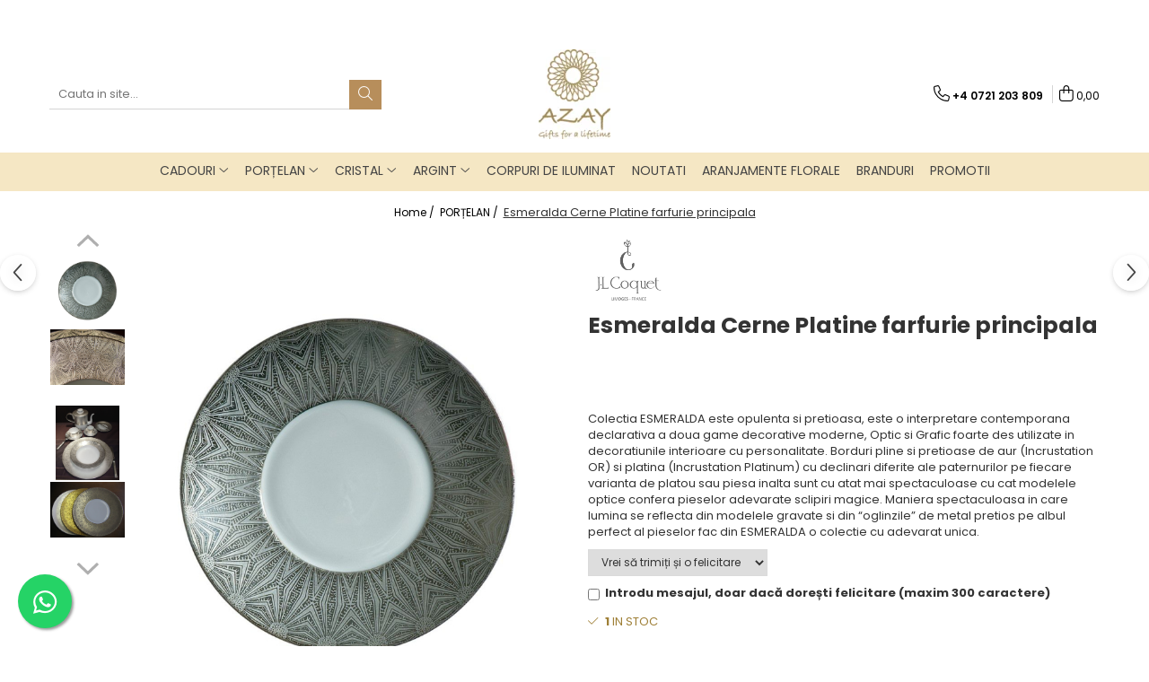

--- FILE ---
content_type: text/html; charset=UTF-8
request_url: https://azay.ro/portelan/esmeralda-cerne-platine-farfurie-principala.html
body_size: 56752
content:
<!DOCTYPE html>

<html lang="ro-ro">

	<head>
		<meta charset="UTF-8">

		<script src="https://gomagcdn.ro/themes/fashion/js/lazysizes.min.js?v=10141333-4.242" async=""></script>

		<script>
			function g_js(callbk){typeof callbk === 'function' ? window.addEventListener("DOMContentLoaded", callbk, false) : false;}
		</script>

					<link rel="icon" sizes="48x48" href="https://gomagcdn.ro/domains2/azay.ro/files/favicon/favicon6371.png">
			<link rel="apple-touch-icon" sizes="180x180" href="https://gomagcdn.ro/domains2/azay.ro/files/favicon/favicon6371.png">
		
		<style>
			/*body.loading{overflow:hidden;}
			body.loading #wrapper{opacity: 0;visibility: hidden;}
			body #wrapper{opacity: 1;visibility: visible;transition:all .1s ease-out;}*/

			.main-header .main-menu{min-height:43px;}
			.-g-hide{visibility:hidden;opacity:0;}

					</style>
					<link rel="preconnect" href="https://fonts.googleapis.com" >
					<link rel="preconnect" href="https://fonts.gstatic.com" crossorigin>
		
		<link rel="preconnect" href="https://gomagcdn.ro"><link rel="dns-prefetch" href="https://fonts.googleapis.com" /><link rel="dns-prefetch" href="https://fonts.gstatic.com" /><link rel="dns-prefetch" href="https://connect.facebook.net" /><link rel="dns-prefetch" href="https://www.facebook.com" /><link rel="dns-prefetch" href="https://www.googletagmanager.com" />

					<link rel="preload" as="image" href="https://gomagcdn.ro/domains2/azay.ro/files/product/large/esmeralda-cerne-platine-farfurie-desert-618651.jpg"   >
					<link rel="preload" as="style" href="https://fonts.googleapis.com/css2?family=Poppins:ital,wght@0,300;0,400;0,600;0,700;1,300;1,400&display=swap" fetchpriority="high" onload="this.onload=null;this.rel='stylesheet'" crossorigin>
		
		<link rel="preload" href="https://gomagcdn.ro/themes/fashion/js/plugins.js?v=10141333-4.242" as="script">

		
					<link rel="preload" href="https://azay.ro/theme/default.js?v=41691662392" as="script">
				
		<link rel="preload" href="https://gomagcdn.ro/themes/fashion/js/dev.js?v=10141333-4.242" as="script">

					<noscript>
				<link rel="stylesheet" href="https://fonts.googleapis.com/css2?family=Poppins:ital,wght@0,300;0,400;0,600;0,700;1,300;1,400&display=swap">
			</noscript>
		
					<link rel="stylesheet" href="https://gomagcdn.ro/themes/fashion/css/main-min.css?v=10141333-4.242-1" data-values='{"blockScripts": "1"}'>
		
					<link rel="stylesheet" href="https://azay.ro/theme/default.css?v=41691662392">
		
						<link rel="stylesheet" href="https://gomagcdn.ro/themes/fashion/css/dev-style.css?v=10141333-4.242-1">
		
		
		
		<link rel="alternate" hreflang="x-default" href="https://azay.ro/portelan/esmeralda-cerne-platine-farfurie-principala.html">
									<script>(function(w,d,s,l,i){w[l]=w[l]||[];w[l].push({'gtm.start':
new Date().getTime(),event:'gtm.js'});var f=d.getElementsByTagName(s)[0],
j=d.createElement(s),dl=l!='dataLayer'?'&l='+l:'';j.async=true;j.src=
'https://www.googletagmanager.com/gtm.js?id='+i+dl;f.parentNode.insertBefore(j,f);
})(window,document,'script','dataLayer','GTM-WB57KK5');</script>					
		<meta name="expires" content="never">
		<meta name="revisit-after" content="1 days">
					<meta name="author" content="Gomag">
				<title>Esmeralda Cerne Platine farfurie principala - Cadouri de lux - AZAY</title>


					<meta name="robots" content="index,follow" />
						
		<meta name="description" content="Colectia ESMERALDA este opulenta si pretioasa, este o interpretare contemporana declarativa a doua game decorative moderne, Optic si Grafic foarte des utilizate in decoratiunile interioare cu personalitate. Borduri pline si pretioase de aur (Incrustation OR) si platina (Incrustation Platinum) cu declinari diferite ale paternurilor pe fiecare varianta de platou sau piesa inalta sunt cu atat mai spectaculoase cu cat modelele optice confera pieselor adevarate sclipiri magice. Maniera spectaculoasa in care lumina se reflecta din modelele gravate si din “oglinzile” de metal pretios pe albul perfect al pieselor fac din ESMERALDA o colectie cu adevarat unica.">
		<meta class="viewport" name="viewport" content="width=device-width, initial-scale=1.0, user-scalable=no">
							<meta property="og:description" content="Colectia ESMERALDA este opulenta si pretioasa, este o interpretare contemporana declarativa a doua game decorative moderne, Optic si Grafic foarte des utilizate in decoratiunile interioare cu personalitate. Borduri pline si pretioase de aur (Incrustation OR) si platina (Incrustation Platinum) cu declinari diferite ale paternurilor pe fiecare varianta de platou sau piesa inalta sunt cu atat mai spectaculoase cu cat modelele optice confera pieselor adevarate sclipiri magice. Maniera spectaculoasa in care lumina se reflecta din modelele gravate si din “oglinzile” de metal pretios pe albul perfect al pieselor fac din ESMERALDA o colectie cu adevarat unica."/>
							<meta property="og:image" content="https://gomagcdn.ro/domains2/azay.ro/files/product/large/esmeralda-cerne-platine-farfurie-desert-618651.jpg"/>
															<link rel="canonical" href="https://azay.ro/portelan/esmeralda-cerne-platine-farfurie-principala.html" />
			<meta property="og:url" content="https://azay.ro/portelan/esmeralda-cerne-platine-farfurie-principala.html"/>
						
		<meta name="distribution" content="Global">
		<meta name="owner" content="azay.ro">
		<meta name="publisher" content="azay.ro">
		<meta name="rating" content="General">
		<meta name="copyright" content="Copyright azay.ro 2026. All rights reserved">
		<link rel="search" href="https://azay.ro/opensearch.ro.xml" type="application/opensearchdescription+xml" title="Cautare"/>

		
							<script src="https://gomagcdn.ro/themes/fashion/js/jquery-2.1.4.min.js"></script>
			<script defer src="https://gomagcdn.ro/themes/fashion/js/jquery.autocomplete.js?v=20181023"></script>
			<script src="https://gomagcdn.ro/themes/fashion/js/gomag.config.js?v=10141333-4.242"></script>
			<script src="https://gomagcdn.ro/themes/fashion/js/gomag.js?v=10141333-4.242"></script>
		
													<script>
$.Gomag.bind('User/Data/AffiliateMarketing/HideTrafiLeak', function(event, data){

    $('.whatsappfloat').remove();
});
</script><!-- Global site tag (gtag.js) - Google Analytics -->
<script async src="https://www.googletagmanager.com/gtag/js?id=G-06D4GLQBSK"></script>
	<script>
 window.dataLayer = window.dataLayer || [];
  function gtag(){dataLayer.push(arguments);}
    var cookieValue = '';
  var name = 'g_c_consent' + "=";
  var decodedCookie = decodeURIComponent(document.cookie);
  var ca = decodedCookie.split(';');
  for(var i = 0; i <ca.length; i++) {
	var c = ca[i];
	while (c.charAt(0) == ' ') {
	  c = c.substring(1);
	}
	if (c.indexOf(name) == 0) {
	  cookieValue = c.substring(name.length, c.length);
	}
  }



if(cookieValue == ''){
	gtag('consent', 'default', {
	  'ad_storage': 'granted',
	  'ad_user_data': 'granted',
	  'ad_personalization': 'granted',
	  'analytics_storage': 'granted',
	  'personalization_storage': 'granted',
	  'functionality_storage': 'granted',
	  'security_storage': 'granted'
	});
	} else if(cookieValue != '-1'){


			gtag('consent', 'default', {
			'ad_storage': 'granted',
			'ad_user_data': 'granted',
			'ad_personalization': 'granted',
			'analytics_storage': 'granted',
			'personalization_storage': 'granted',
			'functionality_storage': 'granted',
			'security_storage': 'granted'
		});
	} else {
	 gtag('consent', 'default', {
		  'ad_storage': 'denied',
		  'ad_user_data': 'denied',
		  'ad_personalization': 'denied',
		  'analytics_storage': 'denied',
			'personalization_storage': 'denied',
			'functionality_storage': 'denied',
			'security_storage': 'denied'
		});

		 }
</script>
<script>

	
  gtag('js', new Date());

 
$.Gomag.bind('Cookie/Policy/Consent/Denied', function(){
	gtag('consent', 'update', {
		  'ad_storage': 'denied',
		  'ad_user_data': 'denied',
		  'ad_personalization': 'denied',
		  'analytics_storage': 'denied',
			'personalization_storage': 'denied',
			'functionality_storage': 'denied',
			'security_storage': 'denied'
		});
		})
$.Gomag.bind('Cookie/Policy/Consent/Granted', function(){
	gtag('consent', 'update', {
		  'ad_storage': 'granted',
		  'ad_user_data': 'granted',
		  'ad_personalization': 'granted',
		  'analytics_storage': 'granted',
			'personalization_storage': 'granted',
			'functionality_storage': 'granted',
			'security_storage': 'granted'
		});
		})
  gtag('config', 'G-06D4GLQBSK', {allow_enhanced_conversions: true });
</script>
<script>
	function gaBuildProductVariant(product)
	{
		let _return = '';
		if(product.version != undefined)
		{
			$.each(product.version, function(i, a){
				_return += (_return == '' ? '' : ', ')+a.value;
			})
		}
		return _return;
	}

</script>
<script>
	$.Gomag.bind('Product/Add/To/Cart/After/Listing', function gaProductAddToCartLV4(event, data) {
		if(data.product !== undefined) {
			var gaProduct = false;
			if(typeof(gaProducts) != 'undefined' && gaProducts[data.product.id] != undefined)
			{
				gaProduct = gaProducts[data.product.id];

			}

			if(gaProduct == false)
			{
				gaProduct = {};
				gaProduct.item_id = data.product.id;
				gaProduct.currency = data.product.currency ? (String(data.product.currency).toLowerCase() == 'lei' ? 'RON' : data.product.currency) : 'RON';
				gaProduct.item_name =  data.product.sku ;
				gaProduct.item_variant= gaBuildProductVariant(data.product);
				gaProduct.item_brand = data.product.brand;
				gaProduct.item_category = data.product.category;

			}

			gaProduct.price = parseFloat(data.product.price).toFixed(2);
			gaProduct.quantity = data.product.productQuantity;
			gtag("event", "add_to_cart", {
				currency: gaProduct.currency,
				value: parseFloat(gaProduct.price) * parseFloat(gaProduct.quantity),
				items: [
					gaProduct
				]
			});

		}
	})
	$.Gomag.bind('Product/Add/To/Cart/After/Details', function gaProductAddToCartDV4(event, data){

		if(data.product !== undefined){

			var gaProduct = false;
			if(
				typeof(gaProducts) != 'undefined'
				&&
				gaProducts[data.product.id] != undefined
			)
			{
				var gaProduct = gaProducts[data.product.id];
			}

			if(gaProduct == false)
			{
				gaProduct = {};
				gaProduct.item_id = data.product.id;
				gaProduct.currency = data.product.currency ? (String(data.product.currency).toLowerCase() == 'lei' ? 'RON' : data.product.currency) : 'RON';
				gaProduct.item_name =  data.product.sku ;
				gaProduct.item_variant= gaBuildProductVariant(data.product);
				gaProduct.item_brand = data.product.brand;
				gaProduct.item_category = data.product.category;

			}

			gaProduct.price = parseFloat(data.product.price).toFixed(2);
			gaProduct.quantity = data.product.productQuantity;


			gtag("event", "add_to_cart", {
			  currency: gaProduct.currency,
			  value: parseFloat(gaProduct.price) * parseFloat(gaProduct.quantity),
			  items: [
				gaProduct
			  ]
			});
        }

	})
	 $.Gomag.bind('Product/Remove/From/Cart', function gaProductRemovedFromCartV4(event, data){
		var envData = $.Gomag.getEnvData();
		var products = envData.products;

		if(data.data.product !== undefined && products[data.data.product] !== undefined){


			var dataProduct = products[data.data.product];


			gaProduct = {};
			gaProduct.item_id = dataProduct.id;

			gaProduct.item_name =   dataProduct.sku ;
			gaProduct.currency = dataProduct.currency ? (String(dataProduct.currency).toLowerCase() == 'lei' ? 'RON' : dataProduct.currency) : 'RON';
			gaProduct.item_category = dataProduct.category;
			gaProduct.item_brand = dataProduct.brand;
			gaProduct.price = parseFloat(dataProduct.price).toFixed(2);
			gaProduct.quantity = data.data.quantity;
			gaProduct.item_variant= gaBuildProductVariant(dataProduct);
			gtag("event", "remove_from_cart", {
			  currency: gaProduct.currency,
			  value: parseFloat(gaProduct.price) * parseFloat(gaProduct.quantity),
			  items: [
				gaProduct
			  ]
			});
        }

	});

	 $.Gomag.bind('Cart/Quantity/Update', function gaCartQuantityUpdateV4(event, data){
		var envData = $.Gomag.getEnvData();
		var products = envData.products;
		if(!data.data.finalQuantity || !data.data.initialQuantity)
		{
			return false;
		}
		var dataProduct = products[data.data.product];
		if(dataProduct == undefined)
		{
			return false;
		}

		gaProduct = {};
		gaProduct.item_id = dataProduct.id;
		gaProduct.currency = dataProduct.currency ? (String(dataProduct.currency).toLowerCase() == 'lei' ? 'RON' : dataProduct.currency) : 'RON';
		gaProduct.item_name =  dataProduct.sku ;

		gaProduct.item_category = dataProduct.category;
		gaProduct.item_brand = dataProduct.brand;
		gaProduct.price = parseFloat(dataProduct.price).toFixed(2);
		gaProduct.item_variant= gaBuildProductVariant(dataProduct);
		if(parseFloat(data.data.initialQuantity) < parseFloat(data.data.finalQuantity))
		{
			var quantity = parseFloat(data.data.finalQuantity) - parseFloat(data.data.initialQuantity);
			gaProduct.quantity = quantity;

			gtag("event", "add_to_cart", {
			  currency: gaProduct.currency,
			  value: parseFloat(gaProduct.price) * parseFloat(gaProduct.quantity),
			  items: [
				gaProduct
			  ]
			});
		}
		else if(parseFloat(data.data.initialQuantity) > parseFloat(data.data.finalQuantity))
		{
			var quantity = parseFloat(data.data.initialQuantity) - parseFloat(data.data.finalQuantity);
			gaProduct.quantity = quantity;
			gtag("event", "remove_from_cart", {
			  currency: gaProduct.currency,
			  value: parseFloat(gaProduct.price) * parseFloat(gaProduct.quantity),
			  items: [
				gaProduct
			  ]
			});
		}

	});

</script>
<script>
        (function(d, s, i) {
            var f = d.getElementsByTagName(s)[0], j = d.createElement(s);
            j.async = true;
            j.src = "https://t.themarketer.com/t/j/" + i;
            f.parentNode.insertBefore(j, f);
        })(document, "script", "NVHKXPLJ");
    </script><script>
function gmsc(name, value)
{
	if(value != undefined && value)
	{
		var expires = new Date();
		expires.setTime(expires.getTime() + parseInt(3600*24*1000*90));
		document.cookie = encodeURIComponent(name) + "=" + encodeURIComponent(value) + '; expires='+ expires.toUTCString() + "; path=/";
	}
}
let gmqs = window.location.search;
let gmup = new URLSearchParams(gmqs);
gmsc('g_sc', gmup.get('shop_campaign'));
gmsc('shop_utm_campaign', gmup.get('utm_campaign'));
gmsc('shop_utm_medium', gmup.get('utm_medium'));
gmsc('shop_utm_source', gmup.get('utm_source'));
</script>
	<script type="text/javascript">
		(function(){
		ra_key = "Q8ZT0TECO0VYWO";
		var ra = document.createElement("script"); ra.type ="text/javascript"; ra.async = true; ra.src = ("https:" ==
		document.location.protocol ? "https://" : "http://") + "tracking.retargeting.biz/v3/rajs/" + ra_key + ".js";
		var s = document.getElementsByTagName("script")[0]; s.parentNode.insertBefore(ra,s);})();
		var _ra = _ra || {};
	
	</script>
 	<!-- Facebook Pixel Code -->
				<script>
				!function(f,b,e,v,n,t,s){if(f.fbq)return;n=f.fbq=function(){n.callMethod?
				n.callMethod.apply(n,arguments):n.queue.push(arguments)};if(!f._fbq)f._fbq=n;
				n.push=n;n.loaded=!0;n.version="2.0";n.queue=[];t=b.createElement(e);t.async=!0;
				t.src=v;s=b.getElementsByTagName(e)[0];s.parentNode.insertBefore(t,s)}(window,
				document,"script","//connect.facebook.net/en_US/fbevents.js");

				fbq("init", "659627244377020");
				fbq("track", "PageView");</script>
				<!-- End Facebook Pixel Code -->
				<script>
				$.Gomag.bind('User/Ajax/Data/Loaded', function(event, data){
					if(data != undefined && data.data != undefined)
					{
						var eventData = data.data;
						if(eventData.facebookUserData != undefined)
						{
							$('body').append(eventData.facebookUserData);
						}
					}
				})
				</script>
				<meta name="google-site-verification" content="kw-EoXuYgiCA03xpWngYMiaIc17KBoZbebzi3pL--zk" />					
		
	</head>

	<body class="" style="">

		<script >
			function _addCss(url, attribute, value, loaded){
				var _s = document.createElement('link');
				_s.rel = 'stylesheet';
				_s.href = url;
				_s.type = 'text/css';
				if(attribute)
				{
					_s.setAttribute(attribute, value)
				}
				if(loaded){
					_s.onload = function(){
						var dom = document.getElementsByTagName('body')[0];
						//dom.classList.remove('loading');
					}
				}
				var _st = document.getElementsByTagName('link')[0];
				_st.parentNode.insertBefore(_s, _st);
			}
			//_addCss('https://fonts.googleapis.com/css2?family=Open+Sans:ital,wght@0,300;0,400;0,600;0,700;1,300;1,400&display=swap');
			_addCss('https://gomagcdn.ro/themes/_fonts/Open-Sans.css');

		</script>
		<script>
				/*setTimeout(
				  function()
				  {
				   document.getElementsByTagName('body')[0].classList.remove('loading');
				  }, 1000);*/
		</script>
									<script>
	
	$(document).ready(function(){
	
	$.Gomag.bind('Product/Add/To/Cart/After/Details', function _raProductAddToCartD(event, data){
		
		if(data.product !== undefined){
			_ra.addToCart(data.product.parent, data.product.productQuantity, false, function(){});
        }
		
	})
		
	});
				
		
</script>
<script>
	$(document).ready(function(){
		
		$('.addToWishlist').on('click', function() {
			
			_ra.addToWishlist(277, function(){});
			
		})
	});		
</script>	<script>
		$(document).ready(function(){
			
			$('.__retargetingImageThumbSelector').on('click', function() {
				//var product_id = $(this).attr("data-id");
				
				_ra.clickImage(277, function(){});
			});
				
			$(document).on('mouseHoverZoom', '.zoomContainer', function() {
				
				_ra.clickImage(277, function(){});
				
			});
		});		
	</script>
	<script>
	function facebookLike()
	{
		_ra.likeFacebook(277, function(){});
	}
</script>
	<script>
	_ra.sendProductInfo = {
		'id': 277,
		'name': 'Esmeralda Cerne Platine farfurie principala',
		'url': 'https://azay.ro/portelan/esmeralda-cerne-platine-farfurie-principala.html',
		'img': 'https://gomagcdn.ro/domains2/azay.ro/files/product/medium/esmeralda-cerne-platine-farfurie-desert-618651.jpg',
		'price': 289.19,
		'promo': 0,
					'brand': {
				'id': 7,
				'name': 'JL COQUET'
			},
				'category':
		[{
                "id": 85,
                "name": "PROMOȚII IANUARIE",
                "parent": false,
                "breadcrumb":
								[]
			        }],
        "inventory": {
            "variations": true,
            "stock": {
													"540LL0003": true									            }
        }
	};

	$(document).ready(function() {
		if (_ra.ready !== undefined) {
			_ra.sendProduct(_ra.sendProductInfo);
		}
	});
</script>
<script>	
	$(document).ready(function(){
		$(document).on('click', '.product-remove', function() {
			var productId = $(this).attr("data-product");
			var productQty = $(this).attr("data-qty");
			
			_ra.removeFromCart(productId, productQty, false, function() {
				//console.log("Product removed from cart"); // un callback
            });
			
		})
	});		
	
	$(document).ready(function(){
		$(document).on('click', '.remove', function() {
			var productId = $(this).attr("data-product");
			var productQty = $(this).attr("data-qty");
			
			_ra.removeFromCart(productId, productQty, false, function() {
				//console.log("Product removed from cart"); // un callback
            });
			
		})
	});		
	
</script>
<noscript><iframe src="https://www.googletagmanager.com/ns.html?id=GTM-WB57KK5"
height="0" width="0" style="display:none;visibility:hidden"></iframe></noscript>					
					<div id="fb-root"></div>
						<script >
			window.fbAsyncInit = function() {
			FB.init({
			appId : '287131708009463',
			autoLogAppEvents : true,
			xfbml : true,
			version : 'v12.0'
			});
			};
			</script>
			<script async defer crossorigin="anonymous" src="https://connect.facebook.net/ro_RO/sdk.js"></script>
					
		<div id="wrapper">
			<!-- BLOCK:b017a69eb990b6a0eb410efe8f4a3030 start -->
<div id="_cartSummary" class="hide"></div>

<script >
	$(document).ready(function() {

		$(document).on('keypress', '.-g-input-loader', function(){
			$(this).addClass('-g-input-loading');
		})

		$.Gomag.bind('Product/Add/To/Cart/After', function(eventResponse, properties)
		{
									var data = JSON.parse(properties.data);
			$('.q-cart').html(data.quantity);
			if(parseFloat(data.quantity) > 0)
			{
				$('.q-cart').removeClass('hide');
			}
			else
			{
				$('.q-cart').addClass('hide');
			}
			$('.cartPrice').html(data.subtotal + ' ' + data.currency);
			$('.cartProductCount').html(data.quantity);


		})
		$('#_cartSummary').on('updateCart', function(event, cart) {
			var t = $(this);

			$.get('https://azay.ro/cart-update', {
				cart: cart
			}, function(data) {

				$('.q-cart').html(data.quantity);
				if(parseFloat(data.quantity) > 0)
				{
					$('.q-cart').removeClass('hide');
				}
				else
				{
					$('.q-cart').addClass('hide');
				}
				$('.cartPrice').html(data.subtotal + ' ' + data.currency);
				$('.cartProductCount').html(data.quantity);
			}, 'json');
			window.ga = window.ga || function() {
				(ga.q = ga.q || []).push(arguments)
			};
			ga('send', 'event', 'Buton', 'Click', 'Adauga_Cos');
		});

		if(window.gtag_report_conversion) {
			$(document).on("click", 'li.phone-m', function() {
				var phoneNo = $('li.phone-m').children( "a").attr('href');
				gtag_report_conversion(phoneNo);
			});

		}

	});
</script>



<header class="main-header container-bg clearfix" data-block="headerBlock">
	<div class="discount-tape container-h full -g-hide" id="_gomagHellobar">
<style>
.discount-tape{position: relative;width:100%;padding:0;text-align:center;font-size:14px;overflow: hidden;z-index:99;}
.discount-tape a{color: #fcfcfc;}
.Gomag-HelloBar{padding:10px;}
@media screen and (max-width: 767px){.discount-tape{font-size:13px;}}
</style>
<div class="Gomag-HelloBar" style="background: #f71326;color: #fcfcfc;">
	
		Stimati clienti,  in perioada 15 ianuarie-15 februarie, magazinul nostru din str. Av. Radu Beller 11, are urmatorul program:   L- V 10.00-18.00   Sambata 10.00-16.00   /24 ianuarie - INCHIS
			
	</div>
<div class="clear"></div>
</div>

		
	<div class="top-head-bg container-h full">

		<div class="top-head container-h">
			<div class="row">
				<div class="col-md-3 col-sm-3 col-xs-5 logo-h">
					
	<a href="https://azay.ro" id="logo" data-pageId="2">
		<img src="https://gomagcdn.ro/domains2/azay.ro/files/company/logo8995.png" fetchpriority="high" class="img-responsive" alt="" title="" width="200" height="50" style="width:auto;">
	</a>
				</div>
				<div class="col-md-4 col-sm-4 col-xs-7 main search-form-box">
					
<form name="search-form" class="search-form" action="https://azay.ro/produse" id="_searchFormMainHeader">

	<input id="_autocompleteSearchMainHeader" name="c" class="input-placeholder -g-input-loader" type="text" placeholder="Cauta in site..." aria-label="Search"  value="">
	<button id="_doSearch" class="search-button" aria-hidden="true">
		<i class="fa fa-search" aria-hidden="true"></i>
	</button>

				<script >
			$(document).ready(function() {

				$('#_autocompleteSearchMainHeader').autocomplete({
					serviceUrl: 'https://azay.ro/autocomplete',
					minChars: 2,
					deferRequestBy: 700,
					appendTo: '#_searchFormMainHeader',
					width: parseInt($('#_doSearch').offset().left) - parseInt($('#_autocompleteSearchMainHeader').offset().left),
					formatResult: function(suggestion, currentValue) {
						return suggestion.value;
					},
					onSelect: function(suggestion) {
						$(this).val(suggestion.data);
					},
					onSearchComplete: function(suggestion) {
						$(this).removeClass('-g-input-loading');
					}
				});
				$(document).on('click', '#_doSearch', function(e){
					e.preventDefault();
					if($('#_autocompleteSearchMainHeader').val() != '')
					{
						$('#_searchFormMainHeader').submit();
					}
				})
			});
		</script>
	

</form>
				</div>
				<div class="col-md-5 col-sm-5 acount-section">
					
<ul>
	<li class="search-m hide">
		<a href="#" class="-g-no-url" aria-label="Cauta in site..." data-pageId="">
			<i class="fa fa-search search-open" aria-hidden="true"></i>
			<i style="display:none" class="fa fa-times search-close" aria-hidden="true"></i>
		</a>
	</li>
	<li class="-g-user-icon -g-user-icon-empty">
			
	</li>
	
				<li class="contact-header">
			<a href="tel:+4 0721 203 809" aria-label="Contacteaza-ne" data-pageId="3">
				<i class="fa fa-phone" aria-hidden="true"></i>
								<span>+4 0721 203 809</span>
			</a>
		</li>
			<li class="wishlist-header hide">
		<a href="https://azay.ro/wishlist" aria-label="Wishlist" data-pageId="28">
			<span class="-g-wishlist-product-count -g-hide"></span>
			<i class="fa fa-heart-o" aria-hidden="true"></i>
			<span class="">Favorite</span>
		</a>
	</li>
	<li class="cart-header-btn cart">
		<a class="cart-drop _showCartHeader" href="https://azay.ro/cos-de-cumparaturi" aria-label="Cos de cumparaturi">
			<span class="q-cart hide">0</span>
			<i class="fa fa-shopping-bag" aria-hidden="true"></i>
			<span class="count cartPrice">0,00
				
			</span>
		</a>
					<div class="cart-dd  _cartShow cart-closed"></div>
			</li>

	</ul>

	<script>
		$(document).ready(function() {
			//Cart
							$('.cart').mouseenter(function() {
					$.Gomag.showCartSummary('div._cartShow');
				}).mouseleave(function() {
					$.Gomag.hideCartSummary('div._cartShow');
					$('div._cartShow').removeClass('cart-open');
				});
						$(document).on('click', '.dropdown-toggle', function() {
				window.location = $(this).attr('href');
			})
		})
	</script>

				</div>
			</div>
		</div>
	</div>


<div id="navigation">
	<nav id="main-menu" class="main-menu container-h full clearfix">
		<a href="#" class="menu-trg -g-no-url" title="Produse">
			<span>&nbsp;</span>
		</a>
		
<div class="container-h nav-menu-hh clearfix">

	<!-- BASE MENU -->
	<ul class="
			nav-menu base-menu container-h
			
			
		">

		

			
		<li class="menu-drop __GomagMM ">
							<a
					href="https://azay.ro/cadouri"
					class="  "
					rel="  "
					
					title="CADOURI"
					data-Gomag='{"image":"https:\/\/gomagcdn.ro\/domains2\/azay.ro\/files\/category\/original\/poza-categorie-cadouri-9944.jpg"}'
					data-block-name="mainMenuD0"
					data-pageId= "2"
					data-block="mainMenuD">
											<span class="list">CADOURI</span>
						<i class="fa fa-angle-down"></i>
				</a>

									<div class="menu-dd">
										<ul class="drop-list clearfix w100">
																																						<li class="fl">
										<div class="col">
											<p class="title">
												<a
												href="https://azay.ro/ocazii"
												class="title    "
												rel="  "
												
												title="OCAZII"
												data-Gomag=''
												data-block-name="mainMenuD1"
												data-block="mainMenuD"
												data-pageId= "80"
												>
																										OCAZII
												</a>
											</p>
																																															<a
														href="https://azay.ro/cadouri-corporate"
														rel="  "
														
														title="CORPORATE"
														class="    "
														data-Gomag='{"image":"https:\/\/gomagcdn.ro\/domains2\/azay.ro\/files\/category\/original\/lismore-essence-desk-main_1-6399.jpg"}'
														data-block-name="mainMenuD2"
														data-block="mainMenuD"
														data-pageId="2"
													>
																												<i class="fa fa-angle-right"></i>
														<span>CORPORATE</span>
													</a>
																									<a
														href="https://azay.ro/cadouri-craciun"
														rel="  "
														
														title="DECORATIUNI PENTRU CRĂCIUN"
														class="    "
														data-Gomag='{"image":"https:\/\/gomagcdn.ro\/domains2\/azay.ro\/files\/category\/original\/stoke-world-wedgwood-christmas-decorations-2777.jpg"}'
														data-block-name="mainMenuD2"
														data-block="mainMenuD"
														data-pageId="2"
													>
																												<i class="fa fa-angle-right"></i>
														<span>DECORATIUNI PENTRU CRĂCIUN</span>
													</a>
																									<a
														href="https://azay.ro/cadouri-femei"
														rel="  "
														
														title="FEMEI"
														class="    "
														data-Gomag='{"image":"https:\/\/gomagcdn.ro\/domains2\/azay.ro\/files\/category\/original\/sara_miller_london_chelsea_light_grey_2018_1-4498.jpg"}'
														data-block-name="mainMenuD2"
														data-block="mainMenuD"
														data-pageId="2"
													>
																												<i class="fa fa-angle-right"></i>
														<span>FEMEI</span>
													</a>
																									<a
														href="https://azay.ro/cadouri-nunta"
														rel="  "
														
														title="NUNTĂ"
														class="    "
														data-Gomag='{"image":"https:\/\/gomagcdn.ro\/domains2\/azay.ro\/files\/category\/original\/nest_f5f1a7a27fb1a50b-1489.jpg"}'
														data-block-name="mainMenuD2"
														data-block="mainMenuD"
														data-pageId="2"
													>
																												<i class="fa fa-angle-right"></i>
														<span>NUNTĂ</span>
													</a>
																									<a
														href="https://azay.ro/cadouri-8-martie"
														rel="  "
														
														title="8 MARTIE"
														class="    "
														data-Gomag='{"image":"https:\/\/gomagcdn.ro\/domains2\/azay.ro\/files\/category\/original\/azay-categorie-8martie-1306.jpg"}'
														data-block-name="mainMenuD2"
														data-block="mainMenuD"
														data-pageId="2"
													>
																												<i class="fa fa-angle-right"></i>
														<span>8 MARTIE</span>
													</a>
																									<a
														href="https://azay.ro/cadouri-valentines-day"
														rel="  "
														
														title="VALENTINE'S DAY"
														class="    "
														data-Gomag='{"image":"https:\/\/gomagcdn.ro\/domains2\/azay.ro\/files\/category\/original\/poza-categorie-valentine-9422.jpg"}'
														data-block-name="mainMenuD2"
														data-block="mainMenuD"
														data-pageId="2"
													>
																												<i class="fa fa-angle-right"></i>
														<span>VALENTINE&#039;S DAY</span>
													</a>
																									<a
														href="https://azay.ro/cadouri-copii"
														rel="  "
														
														title="COPII"
														class="    "
														data-Gomag='{"image":"https:\/\/gomagcdn.ro\/domains2\/azay.ro\/files\/category\/original\/poza-categorie-copii-1-1765.jpg"}'
														data-block-name="mainMenuD2"
														data-block="mainMenuD"
														data-pageId="2"
													>
																												<i class="fa fa-angle-right"></i>
														<span>COPII</span>
													</a>
																									<a
														href="https://azay.ro/cadouri-botez"
														rel="  "
														
														title="BOTEZ"
														class="    "
														data-Gomag='{"image":"https:\/\/gomagcdn.ro\/domains2\/azay.ro\/files\/category\/original\/poza-categorie-mica-copii-9011.jpg"}'
														data-block-name="mainMenuD2"
														data-block="mainMenuD"
														data-pageId="2"
													>
																												<i class="fa fa-angle-right"></i>
														<span>BOTEZ</span>
													</a>
																									<a
														href="https://azay.ro/cadouri-nasi"
														rel="  "
														
														title="NAȘI"
														class="    "
														data-Gomag='{"image":"https:\/\/gomagcdn.ro\/domains2\/azay.ro\/files\/category\/original\/poza-categorie-nasi-9050.jpg"}'
														data-block-name="mainMenuD2"
														data-block="mainMenuD"
														data-pageId="2"
													>
																												<i class="fa fa-angle-right"></i>
														<span>NAȘI</span>
													</a>
																									<a
														href="https://azay.ro/cadouri-barbati"
														rel="  "
														
														title="BĂRBAȚI"
														class="    "
														data-Gomag='{"image":"https:\/\/gomagcdn.ro\/domains2\/azay.ro\/files\/category\/original\/poza-categorie-barbati-5663.jpg"}'
														data-block-name="mainMenuD2"
														data-block="mainMenuD"
														data-pageId="2"
													>
																												<i class="fa fa-angle-right"></i>
														<span>BĂRBAȚI</span>
													</a>
																									<a
														href="https://azay.ro/cadouri-paste"
														rel="  "
														
														title="PAȘTE"
														class="    "
														data-Gomag='{"image":"https:\/\/gomagcdn.ro\/domains2\/azay.ro\/files\/category\/original\/poza-categorie-paste-363.jpg"}'
														data-block-name="mainMenuD2"
														data-block="mainMenuD"
														data-pageId="2"
													>
																												<i class="fa fa-angle-right"></i>
														<span>PAȘTE</span>
													</a>
																									<a
														href="https://azay.ro/trofee"
														rel="  "
														
														title="TROFEE"
														class="    "
														data-Gomag='{"image":"https:\/\/gomagcdn.ro\/domains2\/azay.ro\/files\/category\/original\/poza-categorie-trofee-1-3826.jpg"}'
														data-block-name="mainMenuD2"
														data-block="mainMenuD"
														data-pageId="2"
													>
																												<i class="fa fa-angle-right"></i>
														<span>TROFEE</span>
													</a>
																							
										</div>
									</li>
																																<li class="fl">
										<div class="col">
											<p class="title">
												<a
												href="https://azay.ro/pret"
												class="title    "
												rel="  "
												
												title="PRET"
												data-Gomag=''
												data-block-name="mainMenuD1"
												data-block="mainMenuD"
												data-pageId= "80"
												>
																										PRET
												</a>
											</p>
																																															<a
														href="https://azay.ro/sub-500"
														rel="  "
														
														title="SUB 500"
														class="    "
														data-Gomag='{"image":"https:\/\/gomagcdn.ro\/domains2\/azay.ro\/files\/category\/original\/poze-categorie-site-sub-500-540.jpg"}'
														data-block-name="mainMenuD2"
														data-block="mainMenuD"
														data-pageId="2"
													>
																												<i class="fa fa-angle-right"></i>
														<span>SUB 500</span>
													</a>
																									<a
														href="https://azay.ro/sub-200"
														rel="  "
														
														title="SUB 200"
														class="    "
														data-Gomag='{"image":"https:\/\/gomagcdn.ro\/domains2\/azay.ro\/files\/category\/original\/poze-categorie-site-sub-200-1106.jpg"}'
														data-block-name="mainMenuD2"
														data-block="mainMenuD"
														data-pageId="2"
													>
																												<i class="fa fa-angle-right"></i>
														<span>SUB 200</span>
													</a>
																									<a
														href="https://azay.ro/sub-1000"
														rel="  "
														
														title="SUB 1000"
														class="    "
														data-Gomag='{"image":"https:\/\/gomagcdn.ro\/domains2\/azay.ro\/files\/category\/original\/poze-categorie-site-sub-1000-7482.jpg"}'
														data-block-name="mainMenuD2"
														data-block="mainMenuD"
														data-pageId="2"
													>
																												<i class="fa fa-angle-right"></i>
														<span>SUB 1000</span>
													</a>
																									<a
														href="https://azay.ro/sub-2000"
														rel="  "
														
														title="SUB 2000"
														class="    "
														data-Gomag='{"image":"https:\/\/gomagcdn.ro\/domains2\/azay.ro\/files\/category\/original\/poze-categorie-site-sub-2000-7751.jpg"}'
														data-block-name="mainMenuD2"
														data-block="mainMenuD"
														data-pageId="2"
													>
																												<i class="fa fa-angle-right"></i>
														<span>SUB 2000</span>
													</a>
																									<a
														href="https://azay.ro/sub-3000"
														rel="  "
														
														title="SUB 3000"
														class="    "
														data-Gomag='{"image":"https:\/\/gomagcdn.ro\/domains2\/azay.ro\/files\/category\/original\/azay-categorie-sub3000-8247.jpg"}'
														data-block-name="mainMenuD2"
														data-block="mainMenuD"
														data-pageId="2"
													>
																												<i class="fa fa-angle-right"></i>
														<span>SUB 3000</span>
													</a>
																									<a
														href="https://azay.ro/sub-5000"
														rel="  "
														
														title="SUB 5000"
														class="    "
														data-Gomag='{"image":"https:\/\/gomagcdn.ro\/domains2\/azay.ro\/files\/category\/original\/poze-categorie-site-sub-5000-7695.jpg"}'
														data-block-name="mainMenuD2"
														data-block="mainMenuD"
														data-pageId="2"
													>
																												<i class="fa fa-angle-right"></i>
														<span>SUB 5000</span>
													</a>
																									<a
														href="https://azay.ro/peste-5000"
														rel="  "
														
														title="PESTE 5000"
														class="    "
														data-Gomag='{"image":"https:\/\/gomagcdn.ro\/domains2\/azay.ro\/files\/category\/original\/poze-categorie-site-peste-5000-8677.jpg"}'
														data-block-name="mainMenuD2"
														data-block="mainMenuD"
														data-pageId="2"
													>
																												<i class="fa fa-angle-right"></i>
														<span>PESTE 5000</span>
													</a>
																									<a
														href="https://azay.ro/sub-4000"
														rel="  "
														
														title="SUB 4000"
														class="    "
														data-Gomag='{"image":"https:\/\/gomagcdn.ro\/domains2\/azay.ro\/files\/category\/original\/13-1-7085.jpg"}'
														data-block-name="mainMenuD2"
														data-block="mainMenuD"
														data-pageId="2"
													>
																												<i class="fa fa-angle-right"></i>
														<span>SUB 4000</span>
													</a>
																							
										</div>
									</li>
																																<li class="fl">
										<div class="col">
											<p class="title">
												<a
												href="https://azay.ro/produse"
												class="title    "
												rel="  "
												
												title="PRODUSE"
												data-Gomag=''
												data-block-name="mainMenuD1"
												data-block="mainMenuD"
												data-pageId= "80"
												>
																										PRODUSE
												</a>
											</p>
																																															<a
														href="https://azay.ro/cani"
														rel="  "
														
														title="CĂNI"
														class="    "
														data-Gomag='{"image":"https:\/\/gomagcdn.ro\/domains2\/azay.ro\/files\/category\/original\/8-3-8483.jpg"}'
														data-block-name="mainMenuD2"
														data-block="mainMenuD"
														data-pageId="2"
													>
																												<i class="fa fa-angle-right"></i>
														<span>CĂNI</span>
													</a>
																									<a
														href="https://azay.ro/accesorii-pentru-masa-argintate"
														rel="  "
														
														title="ACCESORII PENTRU MASĂ"
														class="    "
														data-Gomag=''
														data-block-name="mainMenuD2"
														data-block="mainMenuD"
														data-pageId="2"
													>
																												<i class="fa fa-angle-right"></i>
														<span>ACCESORII PENTRU MASĂ</span>
													</a>
																									<a
														href="https://azay.ro/set-ceai-desert"
														rel="  "
														
														title="SET CEAI &AMP; DESERT"
														class="    "
														data-Gomag='{"image":"https:\/\/gomagcdn.ro\/domains2\/azay.ro\/files\/category\/original\/azay-categorie-setceai-919.jpg"}'
														data-block-name="mainMenuD2"
														data-block="mainMenuD"
														data-pageId="2"
													>
																												<i class="fa fa-angle-right"></i>
														<span>SET CEAI &amp;AMP; DESERT</span>
													</a>
																									<a
														href="https://azay.ro/ceasuri-de-interior"
														rel="  "
														
														title="CEASURI DE INTERIOR"
														class="    "
														data-Gomag='{"image":"https:\/\/gomagcdn.ro\/domains2\/azay.ro\/files\/category\/original\/9-3-9933.jpg"}'
														data-block-name="mainMenuD2"
														data-block="mainMenuD"
														data-pageId="2"
													>
																												<i class="fa fa-angle-right"></i>
														<span>CEASURI DE INTERIOR</span>
													</a>
																									<a
														href="https://azay.ro/obiecte-decorative-produse"
														rel="  "
														
														title="OBIECTE DECORATIVE"
														class="    "
														data-Gomag=''
														data-block-name="mainMenuD2"
														data-block="mainMenuD"
														data-pageId="2"
													>
																												<i class="fa fa-angle-right"></i>
														<span>OBIECTE DECORATIVE</span>
													</a>
																									<a
														href="https://azay.ro/vaze-decorative"
														rel="  "
														
														title="VAZE DECORATIVE"
														class="    "
														data-Gomag='{"image":"https:\/\/gomagcdn.ro\/domains2\/azay.ro\/files\/category\/original\/12-3-9286.jpg"}'
														data-block-name="mainMenuD2"
														data-block="mainMenuD"
														data-pageId="2"
													>
																												<i class="fa fa-angle-right"></i>
														<span>VAZE DECORATIVE</span>
													</a>
																									<a
														href="https://azay.ro/produse-pentru-curatat"
														rel="  "
														
														title="PRODUSE PENTRU CURĂŢAT"
														class="    "
														data-Gomag=''
														data-block-name="mainMenuD2"
														data-block="mainMenuD"
														data-pageId="2"
													>
																												<i class="fa fa-angle-right"></i>
														<span>PRODUSE PENTRU CURĂŢAT</span>
													</a>
																									<a
														href="https://azay.ro/frapiere"
														rel="  "
														
														title="FRAPIERE"
														class="    "
														data-Gomag=''
														data-block-name="mainMenuD2"
														data-block="mainMenuD"
														data-pageId="2"
													>
																												<i class="fa fa-angle-right"></i>
														<span>FRAPIERE</span>
													</a>
																									<a
														href="https://azay.ro/pahare-si-accesorii"
														rel="  "
														
														title="PAHARE SI ACCESORII"
														class="    "
														data-Gomag='{"image":"https:\/\/gomagcdn.ro\/domains2\/azay.ro\/files\/category\/original\/10-3-7961.jpg"}'
														data-block-name="mainMenuD2"
														data-block="mainMenuD"
														data-pageId="2"
													>
																												<i class="fa fa-angle-right"></i>
														<span>PAHARE SI ACCESORII</span>
													</a>
																									<a
														href="https://azay.ro/set-pentru-bauturi"
														rel="  "
														
														title="SET PENTRU BĂUTURI"
														class="    "
														data-Gomag='{"image":"https:\/\/gomagcdn.ro\/domains2\/azay.ro\/files\/category\/original\/azay-categorie-bauturi-7524.jpg"}'
														data-block-name="mainMenuD2"
														data-block="mainMenuD"
														data-pageId="2"
													>
																												<i class="fa fa-angle-right"></i>
														<span>SET PENTRU BĂUTURI</span>
													</a>
																									<a
														href="https://azay.ro/tavi-si-accesorii"
														rel="  "
														
														title="TĂVI SI ACCESORII"
														class="    "
														data-Gomag='{"image":"https:\/\/gomagcdn.ro\/domains2\/azay.ro\/files\/category\/original\/11-3-6883.jpg"}'
														data-block-name="mainMenuD2"
														data-block="mainMenuD"
														data-pageId="2"
													>
																												<i class="fa fa-angle-right"></i>
														<span>TĂVI SI ACCESORII</span>
													</a>
																									<a
														href="https://azay.ro/accesorii-pentru-femei"
														rel="  "
														
														title="ACCESORII PENTRU FEMEI"
														class="    "
														data-Gomag='{"image":"https:\/\/gomagcdn.ro\/domains2\/azay.ro\/files\/category\/original\/azay-categorie-accesoriifemei-2982.jpg"}'
														data-block-name="mainMenuD2"
														data-block="mainMenuD"
														data-pageId="2"
													>
																												<i class="fa fa-angle-right"></i>
														<span>ACCESORII PENTRU FEMEI</span>
													</a>
																									<a
														href="https://azay.ro/sfesnice"
														rel="  "
														
														title="SFEȘNICE"
														class="    "
														data-Gomag='{"image":"https:\/\/gomagcdn.ro\/domains2\/azay.ro\/files\/category\/original\/azay-categorie-sfesnice-1598.jpg"}'
														data-block-name="mainMenuD2"
														data-block="mainMenuD"
														data-pageId="2"
													>
																												<i class="fa fa-angle-right"></i>
														<span>SFEȘNICE</span>
													</a>
																									<a
														href="https://azay.ro/rame-si-albume-foto"
														rel="  "
														
														title="RAME SI ALBUME FOTO"
														class="    "
														data-Gomag='{"image":"https:\/\/gomagcdn.ro\/domains2\/azay.ro\/files\/category\/original\/ramefoto-categorie-1549.jpg"}'
														data-block-name="mainMenuD2"
														data-block="mainMenuD"
														data-pageId="2"
													>
																												<i class="fa fa-angle-right"></i>
														<span>RAME SI ALBUME FOTO</span>
													</a>
																									<a
														href="https://azay.ro/carafe-argintate"
														rel="  "
														
														title="CARAFE"
														class="    "
														data-Gomag=''
														data-block-name="mainMenuD2"
														data-block="mainMenuD"
														data-pageId="2"
													>
																												<i class="fa fa-angle-right"></i>
														<span>CARAFE</span>
													</a>
																									<a
														href="https://azay.ro/fructiere-argintate"
														rel="  "
														
														title="FRUCTIERE ARGINTATE"
														class="    "
														data-Gomag='{"image":"https:\/\/gomagcdn.ro\/domains2\/azay.ro\/files\/category\/original\/chinelli-azay-categorie-fructiere-argintate-4227.jpg"}'
														data-block-name="mainMenuD2"
														data-block="mainMenuD"
														data-pageId="2"
													>
																												<i class="fa fa-angle-right"></i>
														<span>FRUCTIERE ARGINTATE</span>
													</a>
																									<a
														href="https://azay.ro/accesorii-pentru-barbati"
														rel="  "
														
														title="ACCESORII PENTRU BĂRBAȚI"
														class="    "
														data-Gomag='{"image":"https:\/\/gomagcdn.ro\/domains2\/azay.ro\/files\/category\/original\/h3cceffa76be5424e974b033258d53e46b-5596.jpg"}'
														data-block-name="mainMenuD2"
														data-block="mainMenuD"
														data-pageId="2"
													>
																												<i class="fa fa-angle-right"></i>
														<span>ACCESORII PENTRU BĂRBAȚI</span>
													</a>
																									<a
														href="https://azay.ro/accesorii-pentru-birou"
														rel="  "
														
														title="ACCESORII PENTRU BIROU"
														class="    "
														data-Gomag='{"image":"https:\/\/gomagcdn.ro\/domains2\/azay.ro\/files\/category\/original\/azay-categorie-accesoriibirou-7827.jpg"}'
														data-block-name="mainMenuD2"
														data-block="mainMenuD"
														data-pageId="2"
													>
																												<i class="fa fa-angle-right"></i>
														<span>ACCESORII PENTRU BIROU</span>
													</a>
																									<a
														href="https://azay.ro/boluri-deco"
														rel="  "
														
														title="BOLURI DECO"
														class="    "
														data-Gomag='{"image":"https:\/\/gomagcdn.ro\/domains2\/azay.ro\/files\/category\/original\/azay-categorie-boluri-6063.jpg"}'
														data-block-name="mainMenuD2"
														data-block="mainMenuD"
														data-pageId="2"
													>
																												<i class="fa fa-angle-right"></i>
														<span>BOLURI DECO</span>
													</a>
																									<a
														href="https://azay.ro/arome-de-interior"
														rel="  "
														
														title="AROME DE INTERIOR"
														class="    "
														data-Gomag='{"image":"https:\/\/gomagcdn.ro\/domains2\/azay.ro\/files\/category\/original\/7-3-4470.jpg"}'
														data-block-name="mainMenuD2"
														data-block="mainMenuD"
														data-pageId="2"
													>
																												<i class="fa fa-angle-right"></i>
														<span>AROME DE INTERIOR</span>
													</a>
																									<a
														href="https://azay.ro/textile"
														rel="  "
														
														title="TEXTILE"
														class="    "
														data-Gomag='{"image":"https:\/\/gomagcdn.ro\/domains2\/azay.ro\/files\/category\/original\/azay-categorie-textile-4608.jpg"}'
														data-block-name="mainMenuD2"
														data-block="mainMenuD"
														data-pageId="2"
													>
																												<i class="fa fa-angle-right"></i>
														<span>TEXTILE</span>
													</a>
																									<a
														href="https://azay.ro/bijuterii-produse"
														rel="  "
														
														title="BIJUTERII"
														class="    "
														data-Gomag='{"image":"https:\/\/gomagcdn.ro\/domains2\/azay.ro\/files\/category\/original\/azay-categorie-bijuterii-5836.jpg"}'
														data-block-name="mainMenuD2"
														data-block="mainMenuD"
														data-pageId="2"
													>
																												<i class="fa fa-angle-right"></i>
														<span>BIJUTERII</span>
													</a>
																									<a
														href="https://azay.ro/aranjamente-florale"
														rel="  "
														
														title="ARANJAMENTE FLORALE"
														class="    "
														data-Gomag='{"image":"https:\/\/gomagcdn.ro\/domains2\/azay.ro\/files\/category\/original\/unnamed-8295.jpg"}'
														data-block-name="mainMenuD2"
														data-block="mainMenuD"
														data-pageId="2"
													>
																												<i class="fa fa-angle-right"></i>
														<span>ARANJAMENTE FLORALE</span>
													</a>
																									<a
														href="https://azay.ro/perne"
														rel="  "
														
														title="PERNE"
														class="    "
														data-Gomag=''
														data-block-name="mainMenuD2"
														data-block="mainMenuD"
														data-pageId="2"
													>
																												<i class="fa fa-angle-right"></i>
														<span>PERNE</span>
													</a>
																									<a
														href="https://azay.ro/cote-noire-"
														rel="  "
														
														title="Cote Noire"
														class="    "
														data-Gomag=''
														data-block-name="mainMenuD2"
														data-block="mainMenuD"
														data-pageId="2"
													>
																												<i class="fa fa-angle-right"></i>
														<span>Cote Noire</span>
													</a>
																							
										</div>
									</li>
																													</ul>
																	</div>
									
		</li>
		
		<li class="menu-drop __GomagMM ">
							<a
					href="https://azay.ro/portelan"
					class="  "
					rel="  "
					
					title="PORȚELAN"
					data-Gomag='{"image":"https:\/\/gomagcdn.ro\/domains2\/azay.ro\/files\/category\/original\/1-3-8750.jpg"}'
					data-block-name="mainMenuD0"
					data-pageId= "8"
					data-block="mainMenuD">
											<span class="list">PORȚELAN</span>
						<i class="fa fa-angle-down"></i>
				</a>

									<div class="menu-dd">
										<ul class="drop-list clearfix w100">
																																						<li class="fl">
										<div class="col">
											<p class="title">
												<a
												href="https://azay.ro/produse-portelan"
												class="title    "
												rel="  "
												
												title="PRODUSE"
												data-Gomag=''
												data-block-name="mainMenuD1"
												data-block="mainMenuD"
												data-pageId= "80"
												>
																										PRODUSE
												</a>
											</p>
																																															<a
														href="https://azay.ro/decoratiuni-brad-craciun"
														rel="  "
														
														title="DECORATIUNI BRAD CRACIUN"
														class="    "
														data-Gomag='{"image":"https:\/\/gomagcdn.ro\/domains2\/azay.ro\/files\/category\/original\/1-4-2569.jpg"}'
														data-block-name="mainMenuD2"
														data-block="mainMenuD"
														data-pageId="8"
													>
																												<i class="fa fa-angle-right"></i>
														<span>DECORATIUNI BRAD CRACIUN</span>
													</a>
																									<a
														href="https://azay.ro/farfurii"
														rel="  "
														
														title="FARFURII"
														class="    "
														data-Gomag='{"image":"https:\/\/gomagcdn.ro\/domains2\/azay.ro\/files\/category\/original\/20-1-4923.jpg"}'
														data-block-name="mainMenuD2"
														data-block="mainMenuD"
														data-pageId="8"
													>
																												<i class="fa fa-angle-right"></i>
														<span>FARFURII</span>
													</a>
																									<a
														href="https://azay.ro/cesti-cu-farfurioara"
														rel="  "
														
														title="CESTI CU FARFURIOARA"
														class="    "
														data-Gomag='{"image":"https:\/\/gomagcdn.ro\/domains2\/azay.ro\/files\/category\/original\/renaissance_gold_ls_12-3379.jpg"}'
														data-block-name="mainMenuD2"
														data-block="mainMenuD"
														data-pageId="8"
													>
																												<i class="fa fa-angle-right"></i>
														<span>CESTI CU FARFURIOARA</span>
													</a>
																									<a
														href="https://azay.ro/seturi-de-ceai"
														rel="  "
														
														title="SETURI DE CEAI"
														class="    "
														data-Gomag='{"image":"https:\/\/gomagcdn.ro\/domains2\/azay.ro\/files\/category\/original\/lace-platinum-vera-wang-9658.jpg"}'
														data-block-name="mainMenuD2"
														data-block="mainMenuD"
														data-pageId="8"
													>
																												<i class="fa fa-angle-right"></i>
														<span>SETURI DE CEAI</span>
													</a>
																									<a
														href="https://azay.ro/ceainice"
														rel="  "
														
														title="CEAINICE"
														class="    "
														data-Gomag='{"image":"https:\/\/gomagcdn.ro\/domains2\/azay.ro\/files\/category\/original\/12961487_975391525877389_1457524591136881943_n-1769.png"}'
														data-block-name="mainMenuD2"
														data-block="mainMenuD"
														data-pageId="8"
													>
																												<i class="fa fa-angle-right"></i>
														<span>CEAINICE</span>
													</a>
																									<a
														href="https://azay.ro/cani-produse-portelan"
														rel="  "
														
														title="CANI"
														class="    "
														data-Gomag='{"image":"https:\/\/gomagcdn.ro\/domains2\/azay.ro\/files\/category\/original\/azay-categorie-cani-1-6101.jpg"}'
														data-block-name="mainMenuD2"
														data-block="mainMenuD"
														data-pageId="8"
													>
																												<i class="fa fa-angle-right"></i>
														<span>CANI</span>
													</a>
																									<a
														href="https://azay.ro/accesorii-pentru-masa"
														rel="  "
														
														title="ACCESORII PENTRU MASA"
														class="    "
														data-Gomag='{"image":"https:\/\/gomagcdn.ro\/domains2\/azay.ro\/files\/category\/original\/azay-categorie-accesoriimasa-1287.jpg"}'
														data-block-name="mainMenuD2"
														data-block="mainMenuD"
														data-pageId="8"
													>
																												<i class="fa fa-angle-right"></i>
														<span>ACCESORII PENTRU MASA</span>
													</a>
																									<a
														href="https://azay.ro/suport-prajituri"
														rel="  "
														
														title="SUPORT PRAJITURI"
														class="    "
														data-Gomag='{"image":"https:\/\/gomagcdn.ro\/domains2\/azay.ro\/files\/category\/original\/19-1-742.jpg"}'
														data-block-name="mainMenuD2"
														data-block="mainMenuD"
														data-pageId="8"
													>
																												<i class="fa fa-angle-right"></i>
														<span>SUPORT PRAJITURI</span>
													</a>
																									<a
														href="https://azay.ro/set-3-piese"
														rel="  "
														
														title="SET 3 PIESE"
														class="    "
														data-Gomag='{"image":"https:\/\/gomagcdn.ro\/domains2\/azay.ro\/files\/category\/original\/18-1-2245.jpg"}'
														data-block-name="mainMenuD2"
														data-block="mainMenuD"
														data-pageId="8"
													>
																												<i class="fa fa-angle-right"></i>
														<span>SET 3 PIESE</span>
													</a>
																									<a
														href="https://azay.ro/platouri"
														rel="  "
														
														title="PLATOURI"
														class="    "
														data-Gomag='{"image":"https:\/\/gomagcdn.ro\/domains2\/azay.ro\/files\/category\/original\/azay-categorie-platouri-43.jpg"}'
														data-block-name="mainMenuD2"
														data-block="mainMenuD"
														data-pageId="8"
													>
																												<i class="fa fa-angle-right"></i>
														<span>PLATOURI</span>
													</a>
																									<a
														href="https://azay.ro/cremiere-zaharnite"
														rel="  "
														
														title="CREMIERE &AMP; ZAHARNITE"
														class="    "
														data-Gomag='{"image":"https:\/\/gomagcdn.ro\/domains2\/azay.ro\/files\/category\/original\/21-2957.jpg"}'
														data-block-name="mainMenuD2"
														data-block="mainMenuD"
														data-pageId="8"
													>
																												<i class="fa fa-angle-right"></i>
														<span>CREMIERE &amp;AMP; ZAHARNITE</span>
													</a>
																									<a
														href="https://azay.ro/boluri"
														rel="  "
														
														title="BOLURI"
														class="    "
														data-Gomag='{"image":"https:\/\/gomagcdn.ro\/domains2\/azay.ro\/files\/category\/original\/azay-categorie-boluri-1-6887.jpg"}'
														data-block-name="mainMenuD2"
														data-block="mainMenuD"
														data-pageId="8"
													>
																												<i class="fa fa-angle-right"></i>
														<span>BOLURI</span>
													</a>
																									<a
														href="https://azay.ro/tavite-portelan"
														rel="  "
														
														title="TAVITE"
														class="    "
														data-Gomag='{"image":"https:\/\/gomagcdn.ro\/domains2\/azay.ro\/files\/category\/original\/azay-categorie-tavi-618.jpg"}'
														data-block-name="mainMenuD2"
														data-block="mainMenuD"
														data-pageId="8"
													>
																												<i class="fa fa-angle-right"></i>
														<span>TAVITE</span>
													</a>
																									<a
														href="https://azay.ro/accesorii-decorative"
														rel="  "
														
														title="ACCESORII DECORATIVE"
														class="    "
														data-Gomag='{"image":"https:\/\/gomagcdn.ro\/domains2\/azay.ro\/files\/category\/original\/azay-categorie-obiectedecorative-6992.jpg"}'
														data-block-name="mainMenuD2"
														data-block="mainMenuD"
														data-pageId="8"
													>
																												<i class="fa fa-angle-right"></i>
														<span>ACCESORII DECORATIVE</span>
													</a>
																									<a
														href="https://azay.ro/seturi-de-cafea"
														rel="  "
														
														title="SETURI DE CAFEA"
														class="    "
														data-Gomag='{"image":"https:\/\/gomagcdn.ro\/domains2\/azay.ro\/files\/category\/original\/40680718_1739938922720382_6411716196684529664_n-3973.jpg"}'
														data-block-name="mainMenuD2"
														data-block="mainMenuD"
														data-pageId="8"
													>
																												<i class="fa fa-angle-right"></i>
														<span>SETURI DE CAFEA</span>
													</a>
																							
										</div>
									</li>
																																<li class="fl">
										<div class="col">
											<p class="title">
												<a
												href="https://azay.ro/branduri"
												class="title    "
												rel="  "
												
												title="BRANDURI"
												data-Gomag=''
												data-block-name="mainMenuD1"
												data-block="mainMenuD"
												data-pageId= "80"
												>
																										BRANDURI
												</a>
											</p>
																																															<a
														href="https://azay.ro/royal-albert"
														rel="  "
														
														title="ROYAL ALBERT"
														class="    "
														data-Gomag='{"image":"https:\/\/gomagcdn.ro\/domains2\/azay.ro\/files\/category\/original\/azay-categorie-royal-albert-2473.jpg"}'
														data-block-name="mainMenuD2"
														data-block="mainMenuD"
														data-pageId="8"
													>
																												<i class="fa fa-angle-right"></i>
														<span>ROYAL ALBERT</span>
													</a>
																									<a
														href="https://azay.ro/azay-casa-branduri"
														rel="  "
														
														title="AZAY CASA"
														class="    "
														data-Gomag='{"image":"https:\/\/gomagcdn.ro\/domains2\/azay.ro\/files\/category\/original\/servizio-piatti-new-bone-china-18-pz-medicea-53705-8965.jpg"}'
														data-block-name="mainMenuD2"
														data-block="mainMenuD"
														data-pageId="8"
													>
																												<i class="fa fa-angle-right"></i>
														<span>AZAY CASA</span>
													</a>
																									<a
														href="https://azay.ro/jl-coquet"
														rel="  "
														
														title="JL COQUET"
														class="    "
														data-Gomag='{"image":"https:\/\/gomagcdn.ro\/domains2\/azay.ro\/files\/category\/original\/site_internet_noel_1400x-2706.png"}'
														data-block-name="mainMenuD2"
														data-block="mainMenuD"
														data-pageId="8"
													>
																												<i class="fa fa-angle-right"></i>
														<span>JL COQUET</span>
													</a>
																									<a
														href="https://azay.ro/jasper-conran"
														rel="  "
														
														title="JASPER CONRAN"
														class="    "
														data-Gomag='{"image":"https:\/\/gomagcdn.ro\/domains2\/azay.ro\/files\/category\/original\/azay-categorie-jasper-conran-3258.jpg"}'
														data-block-name="mainMenuD2"
														data-block="mainMenuD"
														data-pageId="8"
													>
																												<i class="fa fa-angle-right"></i>
														<span>JASPER CONRAN</span>
													</a>
																									<a
														href="https://azay.ro/vera-wang"
														rel="  "
														
														title="VERA WANG"
														class="    "
														data-Gomag='{"image":"https:\/\/gomagcdn.ro\/domains2\/azay.ro\/files\/category\/original\/set-portelan-gilded-weave-vera-wang-9357.jpg"}'
														data-block-name="mainMenuD2"
														data-block="mainMenuD"
														data-pageId="8"
													>
																												<i class="fa fa-angle-right"></i>
														<span>VERA WANG</span>
													</a>
																									<a
														href="https://azay.ro/portmeirion-portelan"
														rel="  "
														
														title="PORTMEIRION"
														class="    "
														data-Gomag='{"image":"https:\/\/gomagcdn.ro\/domains2\/azay.ro\/files\/category\/original\/sara_miller_chelsea_collection_mixed_2017-976.jpg"}'
														data-block-name="mainMenuD2"
														data-block="mainMenuD"
														data-pageId="8"
													>
																												<i class="fa fa-angle-right"></i>
														<span>PORTMEIRION</span>
													</a>
																									<a
														href="https://azay.ro/villa-altachiara"
														rel="  "
														
														title="VILLA ALTACHIARA"
														class="    "
														data-Gomag='{"image":"https:\/\/gomagcdn.ro\/domains2\/azay.ro\/files\/category\/original\/10260608_1_ori-2546.jpeg"}'
														data-block-name="mainMenuD2"
														data-block="mainMenuD"
														data-pageId="8"
													>
																												<i class="fa fa-angle-right"></i>
														<span>VILLA ALTACHIARA</span>
													</a>
																									<a
														href="https://azay.ro/pip-studio"
														rel="  "
														
														title="PIP STUDIO"
														class="    "
														data-Gomag=''
														data-block-name="mainMenuD2"
														data-block="mainMenuD"
														data-pageId="8"
													>
																												<i class="fa fa-angle-right"></i>
														<span>PIP STUDIO</span>
													</a>
																							
										</div>
									</li>
																																<li class="fl">
										<div class="col">
											<p class="title">
												<a
												href="https://azay.ro/colectii"
												class="title    "
												rel="  "
												
												title="COLECȚII"
												data-Gomag=''
												data-block-name="mainMenuD1"
												data-block="mainMenuD"
												data-pageId= "80"
												>
																										COLECȚII
												</a>
											</p>
																																															<a
														href="https://azay.ro/miranda-kerr"
														rel="  "
														
														title="MIRANDA KERR"
														class="    "
														data-Gomag='{"image":"https:\/\/gomagcdn.ro\/domains2\/azay.ro\/files\/category\/original\/mk_everyday_friendship_3_1_ls_1-5227.jpg"}'
														data-block-name="mainMenuD2"
														data-block="mainMenuD"
														data-pageId="8"
													>
																												<i class="fa fa-angle-right"></i>
														<span>MIRANDA KERR</span>
													</a>
																									<a
														href="https://azay.ro/new-country-roses-pink"
														rel="  "
														
														title="NEW COUNTRY ROSES PINK"
														class="    "
														data-Gomag='{"image":"https:\/\/gomagcdn.ro\/domains2\/azay.ro\/files\/category\/original\/azay-categorie-new-country-roses-oink-1520.jpg"}'
														data-block-name="mainMenuD2"
														data-block="mainMenuD"
														data-pageId="8"
													>
																												<i class="fa fa-angle-right"></i>
														<span>NEW COUNTRY ROSES PINK</span>
													</a>
																									<a
														href="https://azay.ro/roseconfetti"
														rel="  "
														
														title="ROSECONFETTI"
														class="    "
														data-Gomag='{"image":"https:\/\/gomagcdn.ro\/domains2\/azay.ro\/files\/category\/original\/azay-categorie-roseconfetti-6559.jpg"}'
														data-block-name="mainMenuD2"
														data-block="mainMenuD"
														data-pageId="8"
													>
																												<i class="fa fa-angle-right"></i>
														<span>ROSECONFETTI</span>
													</a>
																									<a
														href="https://azay.ro/polca-rose"
														rel="  "
														
														title="POLKA ROSE"
														class="    "
														data-Gomag='{"image":"https:\/\/gomagcdn.ro\/domains2\/azay.ro\/files\/category\/original\/azay-categorie-polca-rose-2110.jpg"}'
														data-block-name="mainMenuD2"
														data-block="mainMenuD"
														data-pageId="8"
													>
																												<i class="fa fa-angle-right"></i>
														<span>POLKA ROSE</span>
													</a>
																									<a
														href="https://azay.ro/georgia"
														rel="  "
														
														title="GEORGIA"
														class="    "
														data-Gomag='{"image":"https:\/\/gomagcdn.ro\/domains2\/azay.ro\/files\/category\/original\/georgia-ivoire-1-2089.jpg"}'
														data-block-name="mainMenuD2"
														data-block="mainMenuD"
														data-pageId="8"
													>
																												<i class="fa fa-angle-right"></i>
														<span>GEORGIA</span>
													</a>
																									<a
														href="https://azay.ro/samoa"
														rel="  "
														
														title="SAMOA"
														class="    "
														data-Gomag='{"image":"https:\/\/gomagcdn.ro\/domains2\/azay.ro\/files\/category\/original\/ls2-9577.jpg"}'
														data-block-name="mainMenuD2"
														data-block="mainMenuD"
														data-pageId="8"
													>
																												<i class="fa fa-angle-right"></i>
														<span>SAMOA</span>
													</a>
																									<a
														href="https://azay.ro/pivoine"
														rel="  "
														
														title="PIVOINE"
														class="    "
														data-Gomag='{"image":"https:\/\/gomagcdn.ro\/domains2\/azay.ro\/files\/category\/original\/azay-categorie-pivoine-6696.jpg"}'
														data-block-name="mainMenuD2"
														data-block="mainMenuD"
														data-pageId="8"
													>
																												<i class="fa fa-angle-right"></i>
														<span>PIVOINE</span>
													</a>
																									<a
														href="https://azay.ro/esmeralda-blanc-gold-platinum"
														rel="  "
														
														title="ESMERALDA BLANC, GOLD, PLATINUM"
														class="    "
														data-Gomag='{"image":"https:\/\/gomagcdn.ro\/domains2\/azay.ro\/files\/category\/original\/azay-categorie-esmeralda-blanc-gold-platinum-7454.jpg"}'
														data-block-name="mainMenuD2"
														data-block="mainMenuD"
														data-pageId="8"
													>
																												<i class="fa fa-angle-right"></i>
														<span>ESMERALDA BLANC, GOLD, PLATINUM</span>
													</a>
																									<a
														href="https://azay.ro/chardons-gold-platinum"
														rel="  "
														
														title="CHARDONS GOLD, PLATINUM"
														class="    "
														data-Gomag='{"image":"https:\/\/gomagcdn.ro\/domains2\/azay.ro\/files\/category\/original\/azay-categorie-chardons-gold-platinum-5750.jpg"}'
														data-block-name="mainMenuD2"
														data-block="mainMenuD"
														data-pageId="8"
													>
																												<i class="fa fa-angle-right"></i>
														<span>CHARDONS GOLD, PLATINUM</span>
													</a>
																									<a
														href="https://azay.ro/hemisphere"
														rel="  "
														
														title="HEMISPHERE"
														class="    "
														data-Gomag='{"image":"https:\/\/gomagcdn.ro\/domains2\/azay.ro\/files\/category\/original\/unnamed-1-6000.png"}'
														data-block-name="mainMenuD2"
														data-block="mainMenuD"
														data-pageId="8"
													>
																												<i class="fa fa-angle-right"></i>
														<span>HEMISPHERE</span>
													</a>
																									<a
														href="https://azay.ro/khazar"
														rel="  "
														
														title="KHAZARD OR &AMP; PLATINE"
														class="    "
														data-Gomag='{"image":"https:\/\/gomagcdn.ro\/domains2\/azay.ro\/files\/category\/original\/azay-categorie-khazar-227.jpg"}'
														data-block-name="mainMenuD2"
														data-block="mainMenuD"
														data-pageId="8"
													>
																												<i class="fa fa-angle-right"></i>
														<span>KHAZARD OR &amp;AMP; PLATINE</span>
													</a>
																									<a
														href="https://azay.ro/jasper-conran-platinum"
														rel="  "
														
														title="JASPER CONRAN PLATINUM"
														class="    "
														data-Gomag='{"image":"https:\/\/gomagcdn.ro\/domains2\/azay.ro\/files\/category\/original\/colectia-portelan-jasper-conran-platinum-categorie-azay-4962.jpg"}'
														data-block-name="mainMenuD2"
														data-block="mainMenuD"
														data-pageId="8"
													>
																												<i class="fa fa-angle-right"></i>
														<span>JASPER CONRAN PLATINUM</span>
													</a>
																									<a
														href="https://azay.ro/chinoiserie-green"
														rel="  "
														
														title="CHINOISERIE GREEN"
														class="    "
														data-Gomag='{"image":"https:\/\/gomagcdn.ro\/domains2\/azay.ro\/files\/category\/original\/chinoiserie-green-jasper-conran-categorie-azay-7702.jpg"}'
														data-block-name="mainMenuD2"
														data-block="mainMenuD"
														data-pageId="8"
													>
																												<i class="fa fa-angle-right"></i>
														<span>CHINOISERIE GREEN</span>
													</a>
																									<a
														href="https://azay.ro/100-years"
														rel="  "
														
														title="100 YEARS"
														class="    "
														data-Gomag='{"image":"https:\/\/gomagcdn.ro\/domains2\/azay.ro\/files\/category\/original\/azay-categorie-100-years-2985.jpg"}'
														data-block-name="mainMenuD2"
														data-block="mainMenuD"
														data-pageId="8"
													>
																												<i class="fa fa-angle-right"></i>
														<span>100 YEARS</span>
													</a>
																									<a
														href="https://azay.ro/blanc-sur-blanc"
														rel="  "
														
														title="BLANC SUR BLANC"
														class="    "
														data-Gomag='{"image":"https:\/\/gomagcdn.ro\/domains2\/azay.ro\/files\/category\/original\/azay-categorie-blanc-sur-blanc-8455.jpg"}'
														data-block-name="mainMenuD2"
														data-block="mainMenuD"
														data-pageId="8"
													>
																												<i class="fa fa-angle-right"></i>
														<span>BLANC SUR BLANC</span>
													</a>
																									<a
														href="https://azay.ro/grosgrain"
														rel="  "
														
														title="GROSGRAIN"
														class="    "
														data-Gomag='{"image":"https:\/\/gomagcdn.ro\/domains2\/azay.ro\/files\/category\/original\/azay-categorie-grosgain-6059.jpg"}'
														data-block-name="mainMenuD2"
														data-block="mainMenuD"
														data-pageId="8"
													>
																												<i class="fa fa-angle-right"></i>
														<span>GROSGRAIN</span>
													</a>
																									<a
														href="https://azay.ro/lace-gold"
														rel="  "
														
														title="LACE GOLD"
														class="    "
														data-Gomag='{"image":"https:\/\/gomagcdn.ro\/domains2\/azay.ro\/files\/category\/original\/151201vera_19-1-4272.jpg"}'
														data-block-name="mainMenuD2"
														data-block="mainMenuD"
														data-pageId="8"
													>
																												<i class="fa fa-angle-right"></i>
														<span>LACE GOLD</span>
													</a>
																									<a
														href="https://azay.ro/lace-platinum"
														rel="  "
														
														title="LACE PLATINUM"
														class="    "
														data-Gomag='{"image":"https:\/\/gomagcdn.ro\/domains2\/azay.ro\/files\/category\/original\/rama-foto-vera-wang-blanc-4043.jpg"}'
														data-block-name="mainMenuD2"
														data-block="mainMenuD"
														data-pageId="8"
													>
																												<i class="fa fa-angle-right"></i>
														<span>LACE PLATINUM</span>
													</a>
																									<a
														href="https://azay.ro/equestria"
														rel="  "
														
														title="EQUESTRIA"
														class="    "
														data-Gomag=''
														data-block-name="mainMenuD2"
														data-block="mainMenuD"
														data-pageId="8"
													>
																												<i class="fa fa-angle-right"></i>
														<span>EQUESTRIA</span>
													</a>
																									<a
														href="https://azay.ro/polka-blue"
														rel="  "
														
														title="POLKA BLUE"
														class="    "
														data-Gomag='{"image":"https:\/\/gomagcdn.ro\/domains2\/azay.ro\/files\/category\/original\/azay-categorie-polca-blue-3.jpg"}'
														data-block-name="mainMenuD2"
														data-block="mainMenuD"
														data-pageId="8"
													>
																												<i class="fa fa-angle-right"></i>
														<span>POLKA BLUE</span>
													</a>
																									<a
														href="https://azay.ro/cheeky-pink"
														rel="  "
														
														title="CHEEKY PINK"
														class="    "
														data-Gomag='{"image":"https:\/\/gomagcdn.ro\/domains2\/azay.ro\/files\/category\/original\/azay-categorie-checky-pink-6492.jpg"}'
														data-block-name="mainMenuD2"
														data-block="mainMenuD"
														data-pageId="8"
													>
																												<i class="fa fa-angle-right"></i>
														<span>CHEEKY PINK</span>
													</a>
																									<a
														href="https://azay.ro/arris"
														rel="  "
														
														title="ARRIS"
														class="    "
														data-Gomag='{"image":"https:\/\/gomagcdn.ro\/domains2\/azay.ro\/files\/category\/original\/wedgwood-arris-servise-d-4882.jpg"}'
														data-block-name="mainMenuD2"
														data-block="mainMenuD"
														data-pageId="8"
													>
																												<i class="fa fa-angle-right"></i>
														<span>ARRIS</span>
													</a>
																									<a
														href="https://azay.ro/celestial-platinum"
														rel="  "
														
														title="CELESTIAL PLATINUM"
														class="    "
														data-Gomag='{"image":"https:\/\/gomagcdn.ro\/domains2\/azay.ro\/files\/category\/original\/azay-categorie-celestial-platinum-1122.jpg"}'
														data-block-name="mainMenuD2"
														data-block="mainMenuD"
														data-pageId="8"
													>
																												<i class="fa fa-angle-right"></i>
														<span>CELESTIAL PLATINUM</span>
													</a>
																									<a
														href="https://azay.ro/cornucopia"
														rel="  "
														
														title="CORNUCOPIA"
														class="    "
														data-Gomag='{"image":"https:\/\/gomagcdn.ro\/domains2\/azay.ro\/files\/category\/original\/wd-cornucopia-ls3_1-8458.jpg"}'
														data-block-name="mainMenuD2"
														data-block="mainMenuD"
														data-pageId="8"
													>
																												<i class="fa fa-angle-right"></i>
														<span>CORNUCOPIA</span>
													</a>
																									<a
														href="https://azay.ro/intaglio"
														rel="  "
														
														title="INTAGLIO"
														class="    "
														data-Gomag='{"image":"https:\/\/gomagcdn.ro\/domains2\/azay.ro\/files\/category\/original\/collection_intaglio_3-6153.jpg"}'
														data-block-name="mainMenuD2"
														data-block="mainMenuD"
														data-pageId="8"
													>
																												<i class="fa fa-angle-right"></i>
														<span>INTAGLIO</span>
													</a>
																									<a
														href="https://azay.ro/jasper-conran-gold"
														rel="  "
														
														title="JASPER CONRAN GOLD"
														class="    "
														data-Gomag='{"image":"https:\/\/gomagcdn.ro\/domains2\/azay.ro\/files\/category\/original\/colectia-jasper-conran-gold-categorie-azay-2233.jpg"}'
														data-block-name="mainMenuD2"
														data-block="mainMenuD"
														data-pageId="8"
													>
																												<i class="fa fa-angle-right"></i>
														<span>JASPER CONRAN GOLD</span>
													</a>
																									<a
														href="https://azay.ro/renaissance-gold"
														rel="  "
														
														title="RENAISSANCE GOLD"
														class="    "
														data-Gomag='{"image":"https:\/\/gomagcdn.ro\/domains2\/azay.ro\/files\/category\/original\/renaissance_gold_ls_8-8207.jpg"}'
														data-block-name="mainMenuD2"
														data-block="mainMenuD"
														data-pageId="8"
													>
																												<i class="fa fa-angle-right"></i>
														<span>RENAISSANCE GOLD</span>
													</a>
																									<a
														href="https://azay.ro/anthemion-blue"
														rel="  "
														
														title="ANTHEMION BLUE"
														class="    "
														data-Gomag='{"image":"https:\/\/gomagcdn.ro\/domains2\/azay.ro\/files\/category\/original\/wedgwood_anthemion_blue_2013_ls_1-5595.jpg"}'
														data-block-name="mainMenuD2"
														data-block="mainMenuD"
														data-pageId="8"
													>
																												<i class="fa fa-angle-right"></i>
														<span>ANTHEMION BLUE</span>
													</a>
																									<a
														href="https://azay.ro/buterfly"
														rel="  "
														
														title="BUTTERFLY BLOOM"
														class="    "
														data-Gomag='{"image":"https:\/\/gomagcdn.ro\/domains2\/azay.ro\/files\/category\/original\/azay-categorie-buterfly-4816.jpg"}'
														data-block-name="mainMenuD2"
														data-block="mainMenuD"
														data-pageId="8"
													>
																												<i class="fa fa-angle-right"></i>
														<span>BUTTERFLY BLOOM</span>
													</a>
																									<a
														href="https://azay.ro/old-country-roses"
														rel="  "
														
														title="OLD COUNTRY ROSES"
														class="    "
														data-Gomag='{"image":"https:\/\/gomagcdn.ro\/domains2\/azay.ro\/files\/category\/original\/old_country_roses_ls_4_lr-8172.jpg"}'
														data-block-name="mainMenuD2"
														data-block="mainMenuD"
														data-pageId="8"
													>
																												<i class="fa fa-angle-right"></i>
														<span>OLD COUNTRY ROSES</span>
													</a>
																									<a
														href="https://azay.ro/pashmina"
														rel="  "
														
														title="PASHMINA"
														class="    "
														data-Gomag='{"image":"https:\/\/gomagcdn.ro\/domains2\/azay.ro\/files\/category\/original\/azay-categorie-pashmina-7534.jpg"}'
														data-block-name="mainMenuD2"
														data-block="mainMenuD"
														data-pageId="8"
													>
																												<i class="fa fa-angle-right"></i>
														<span>PASHMINA</span>
													</a>
																									<a
														href="https://azay.ro/signet-platinum"
														rel="  "
														
														title="SIGNET PLATINUM"
														class="    "
														data-Gomag='{"image":"https:\/\/gomagcdn.ro\/domains2\/azay.ro\/files\/category\/original\/azay-categorie-signet-platinum-727.jpg"}'
														data-block-name="mainMenuD2"
														data-block="mainMenuD"
														data-pageId="8"
													>
																												<i class="fa fa-angle-right"></i>
														<span>SIGNET PLATINUM</span>
													</a>
																									<a
														href="https://azay.ro/celestial-gold"
														rel="  "
														
														title="CELESTIAL GOLD"
														class="    "
														data-Gomag='{"image":"https:\/\/gomagcdn.ro\/domains2\/azay.ro\/files\/category\/original\/azay-categorie-celestial-gold-7347.jpg"}'
														data-block-name="mainMenuD2"
														data-block="mainMenuD"
														data-pageId="8"
													>
																												<i class="fa fa-angle-right"></i>
														<span>CELESTIAL GOLD</span>
													</a>
																									<a
														href="https://azay.ro/nature"
														rel="  "
														
														title="NATURE"
														class="    "
														data-Gomag=''
														data-block-name="mainMenuD2"
														data-block="mainMenuD"
														data-pageId="8"
													>
																												<i class="fa fa-angle-right"></i>
														<span>NATURE</span>
													</a>
																									<a
														href="https://azay.ro/chinoiserie-white"
														rel="  "
														
														title="CHINOISERIE WHITE"
														class="    "
														data-Gomag='{"image":"https:\/\/gomagcdn.ro\/domains2\/azay.ro\/files\/category\/original\/chinoiserie-white-jasper-conran-categorie-azay-4517.jpg"}'
														data-block-name="mainMenuD2"
														data-block="mainMenuD"
														data-pageId="8"
													>
																												<i class="fa fa-angle-right"></i>
														<span>CHINOISERIE WHITE</span>
													</a>
																									<a
														href="https://azay.ro/jasper-conran-white"
														rel="  "
														
														title="JASPER CONRAN WHITE"
														class="    "
														data-Gomag='{"image":"https:\/\/gomagcdn.ro\/domains2\/azay.ro\/files\/category\/original\/jasper-conran-white-categorie-azay-477.jpg"}'
														data-block-name="mainMenuD2"
														data-block="mainMenuD"
														data-pageId="8"
													>
																												<i class="fa fa-angle-right"></i>
														<span>JASPER CONRAN WHITE</span>
													</a>
																									<a
														href="https://azay.ro/gilded-muse"
														rel="  "
														
														title="GILDED MUSE"
														class="    "
														data-Gomag='{"image":"https:\/\/gomagcdn.ro\/domains2\/azay.ro\/files\/category\/original\/gilded-muse-wedgwood-azay-7784.jpg"}'
														data-block-name="mainMenuD2"
														data-block="mainMenuD"
														data-pageId="8"
													>
																												<i class="fa fa-angle-right"></i>
														<span>GILDED MUSE</span>
													</a>
																									<a
														href="https://azay.ro/wonderlust"
														rel="  "
														
														title="WONDERLUST"
														class="    "
														data-Gomag='{"image":"https:\/\/gomagcdn.ro\/domains2\/azay.ro\/files\/category\/original\/wonderlust-top-banner-670.jpg"}'
														data-block-name="mainMenuD2"
														data-block="mainMenuD"
														data-pageId="8"
													>
																												<i class="fa fa-angle-right"></i>
														<span>WONDERLUST</span>
													</a>
																									<a
														href="https://azay.ro/morrisco"
														rel="  "
														
														title="MORRIS&AMP;CO"
														class="    "
														data-Gomag='{"image":"https:\/\/gomagcdn.ro\/domains2\/azay.ro\/files\/category\/original\/morris-afternoon-tea-group-6789.jpg"}'
														data-block-name="mainMenuD2"
														data-block="mainMenuD"
														data-pageId="8"
													>
																												<i class="fa fa-angle-right"></i>
														<span>MORRIS&amp;AMP;CO</span>
													</a>
																									<a
														href="https://azay.ro/kingsley"
														rel="  "
														
														title="KINGSLEY"
														class="    "
														data-Gomag='{"image":"https:\/\/gomagcdn.ro\/domains2\/azay.ro\/files\/category\/original\/kingsley_dinner_plates_cup_saucer_above_view_2020_1__2-4748.jpg"}'
														data-block-name="mainMenuD2"
														data-block="mainMenuD"
														data-pageId="8"
													>
																												<i class="fa fa-angle-right"></i>
														<span>KINGSLEY</span>
													</a>
																									<a
														href="https://azay.ro/serendipity-gold"
														rel="  "
														
														title="SERENDIPITY GOLD"
														class="    "
														data-Gomag='{"image":"https:\/\/gomagcdn.ro\/domains2\/azay.ro\/files\/category\/original\/sdpgd5514-xb_ls-8371.jpg"}'
														data-block-name="mainMenuD2"
														data-block="mainMenuD"
														data-pageId="8"
													>
																												<i class="fa fa-angle-right"></i>
														<span>SERENDIPITY GOLD</span>
													</a>
																									<a
														href="https://azay.ro/serendipity-platinum"
														rel="  "
														
														title="SERENDIPITY PLATINUM"
														class="    "
														data-Gomag='{"image":"https:\/\/gomagcdn.ro\/domains2\/azay.ro\/files\/category\/original\/sdppl5515-xb_ls-6980.jpg"}'
														data-block-name="mainMenuD2"
														data-block="mainMenuD"
														data-pageId="8"
													>
																												<i class="fa fa-angle-right"></i>
														<span>SERENDIPITY PLATINUM</span>
													</a>
																									<a
														href="https://azay.ro/chelsea"
														rel="  "
														
														title="CHELSEA"
														class="    "
														data-Gomag='{"image":"https:\/\/gomagcdn.ro\/domains2\/azay.ro\/files\/category\/original\/chelsea_12_piece_set-1-1828.jpg"}'
														data-block-name="mainMenuD2"
														data-block="mainMenuD"
														data-pageId="8"
													>
																												<i class="fa fa-angle-right"></i>
														<span>CHELSEA</span>
													</a>
																									<a
														href="https://azay.ro/medicea"
														rel="  "
														
														title="MEDICEA"
														class="    "
														data-Gomag='{"image":"https:\/\/gomagcdn.ro\/domains2\/azay.ro\/files\/category\/original\/servizio-piatti-new-bone-china-18-pz-medicea-53705-9840.jpg"}'
														data-block-name="mainMenuD2"
														data-block="mainMenuD"
														data-pageId="8"
													>
																												<i class="fa fa-angle-right"></i>
														<span>MEDICEA</span>
													</a>
																									<a
														href="https://azay.ro/celestial"
														rel="  "
														
														title="CELESTIAL"
														class="    "
														data-Gomag='{"image":"https:\/\/gomagcdn.ro\/domains2\/azay.ro\/files\/category\/original\/90497806_3085818258108820_7330019499225120768_o-3599.jpg"}'
														data-block-name="mainMenuD2"
														data-block="mainMenuD"
														data-pageId="8"
													>
																												<i class="fa fa-angle-right"></i>
														<span>CELESTIAL</span>
													</a>
																									<a
														href="https://azay.ro/patchwork-willow"
														rel="  "
														
														title="PATCHWORK WILLOW"
														class="    "
														data-Gomag='{"image":"https:\/\/gomagcdn.ro\/domains2\/azay.ro\/files\/category\/original\/patchwork_willow-_desktop-8499.jpg"}'
														data-block-name="mainMenuD2"
														data-block="mainMenuD"
														data-pageId="8"
													>
																												<i class="fa fa-angle-right"></i>
														<span>PATCHWORK WILLOW</span>
													</a>
																									<a
														href="https://azay.ro/blue-lily"
														rel="  "
														
														title="BLUE LILY"
														class="    "
														data-Gomag='{"image":"https:\/\/gomagcdn.ro\/domains2\/azay.ro\/files\/category\/original\/blue_lilly_-_desktop_-3348.jpg"}'
														data-block-name="mainMenuD2"
														data-block="mainMenuD"
														data-pageId="8"
													>
																												<i class="fa fa-angle-right"></i>
														<span>BLUE LILY</span>
													</a>
																									<a
														href="https://azay.ro/hibiscus"
														rel="  "
														
														title="HIBISCUS"
														class="    "
														data-Gomag='{"image":"https:\/\/gomagcdn.ro\/domains2\/azay.ro\/files\/category\/original\/wedgwood-hibiscus-piece-inspirational-wedgwood-dinner-set-5708.jpg"}'
														data-block-name="mainMenuD2"
														data-block="mainMenuD"
														data-pageId="8"
													>
																												<i class="fa fa-angle-right"></i>
														<span>HIBISCUS</span>
													</a>
																									<a
														href="https://azay.ro/swan"
														rel="  "
														
														title="SWAN"
														class="    "
														data-Gomag='{"image":"https:\/\/gomagcdn.ro\/domains2\/azay.ro\/files\/category\/original\/1-8502.jpg"}'
														data-block-name="mainMenuD2"
														data-block="mainMenuD"
														data-pageId="8"
													>
																												<i class="fa fa-angle-right"></i>
														<span>SWAN</span>
													</a>
																									<a
														href="https://azay.ro/florentine-turquoise"
														rel="  "
														
														title="FLORENTINE TURQUOISE"
														class="    "
														data-Gomag='{"image":"https:\/\/gomagcdn.ro\/domains2\/azay.ro\/files\/category\/original\/florentine_turquoise_ls_23-5351.jpg"}'
														data-block-name="mainMenuD2"
														data-block="mainMenuD"
														data-pageId="8"
													>
																												<i class="fa fa-angle-right"></i>
														<span>FLORENTINE TURQUOISE</span>
													</a>
																									<a
														href="https://azay.ro/anthemion-grey"
														rel="  "
														
														title="ANTHEMION GREY"
														class="    "
														data-Gomag='{"image":"https:\/\/gomagcdn.ro\/domains2\/azay.ro\/files\/category\/original\/16825802_33255385_2048-1487.jpg"}'
														data-block-name="mainMenuD2"
														data-block="mainMenuD"
														data-pageId="8"
													>
																												<i class="fa fa-angle-right"></i>
														<span>ANTHEMION GREY</span>
													</a>
																									<a
														href="https://azay.ro/orchard"
														rel="  "
														
														title="ORCHARD"
														class="    "
														data-Gomag='{"image":"https:\/\/gomagcdn.ro\/domains2\/azay.ro\/files\/category\/original\/218028488_4434874469869852_230081130487327206_n-9880.jpg"}'
														data-block-name="mainMenuD2"
														data-block="mainMenuD"
														data-pageId="8"
													>
																												<i class="fa fa-angle-right"></i>
														<span>ORCHARD</span>
													</a>
																									<a
														href="https://azay.ro/creatures-of-curiosity"
														rel="  "
														
														title="CREATURES OF CURIOSITY"
														class="    "
														data-Gomag='{"image":"https:\/\/gomagcdn.ro\/domains2\/azay.ro\/files\/category\/original\/creatures-afternoon-tea_group-1929.jpg"}'
														data-block-name="mainMenuD2"
														data-block="mainMenuD"
														data-pageId="8"
													>
																												<i class="fa fa-angle-right"></i>
														<span>CREATURES OF CURIOSITY</span>
													</a>
																									<a
														href="https://azay.ro/jardin"
														rel="  "
														
														title="JARDIN"
														class="    "
														data-Gomag='{"image":"https:\/\/gomagcdn.ro\/domains2\/azay.ro\/files\/category\/original\/vera_wang_jardin_banner_ls_3-8941.jpg"}'
														data-block-name="mainMenuD2"
														data-block="mainMenuD"
														data-pageId="8"
													>
																												<i class="fa fa-angle-right"></i>
														<span>JARDIN</span>
													</a>
																									<a
														href="https://azay.ro/renaissance-red"
														rel="  "
														
														title="RENAISSANCE RED"
														class="    "
														data-Gomag='{"image":"https:\/\/gomagcdn.ro\/domains2\/azay.ro\/files\/category\/original\/wedgwood_renaissred_banner-3881.jpg"}'
														data-block-name="mainMenuD2"
														data-block="mainMenuD"
														data-pageId="8"
													>
																												<i class="fa fa-angle-right"></i>
														<span>RENAISSANCE RED</span>
													</a>
																									<a
														href="https://azay.ro/serendipity-white"
														rel="  "
														
														title="SERENDIPITY WHITE"
														class="    "
														data-Gomag='{"image":"https:\/\/gomagcdn.ro\/domains2\/azay.ro\/files\/category\/original\/1941191__28416.1616684206-1-8625.jpg"}'
														data-block-name="mainMenuD2"
														data-block="mainMenuD"
														data-pageId="8"
													>
																												<i class="fa fa-angle-right"></i>
														<span>SERENDIPITY WHITE</span>
													</a>
																									<a
														href="https://azay.ro/flower-festival-blue"
														rel="  "
														
														title="FLOWER FESTIVAL BLUE"
														class="    "
														data-Gomag='{"image":"https:\/\/gomagcdn.ro\/domains2\/azay.ro\/files\/category\/original\/tafelen-nieuw-flower-festival_1-108.jpg"}'
														data-block-name="mainMenuD2"
														data-block="mainMenuD"
														data-pageId="8"
													>
																												<i class="fa fa-angle-right"></i>
														<span>FLOWER FESTIVAL BLUE</span>
													</a>
																									<a
														href="https://azay.ro/flower-festival-red"
														rel="  "
														
														title="FLOWER FESTIVAL RED"
														class="    "
														data-Gomag='{"image":"https:\/\/gomagcdn.ro\/domains2\/azay.ro\/files\/category\/original\/01-flower-festival-nieuw-4691.jpg"}'
														data-block-name="mainMenuD2"
														data-block="mainMenuD"
														data-pageId="8"
													>
																												<i class="fa fa-angle-right"></i>
														<span>FLOWER FESTIVAL RED</span>
													</a>
																									<a
														href="https://azay.ro/love-birds"
														rel="  "
														
														title="LOVE BIRDS"
														class="    "
														data-Gomag='{"image":"https:\/\/gomagcdn.ro\/domains2\/azay.ro\/files\/category\/original\/pip-fw22_260_1-1-9352.jpg"}'
														data-block-name="mainMenuD2"
														data-block="mainMenuD"
														data-pageId="8"
													>
																												<i class="fa fa-angle-right"></i>
														<span>LOVE BIRDS</span>
													</a>
																									<a
														href="https://azay.ro/chique-green"
														rel="  "
														
														title="CHIQUE VERDE"
														class="    "
														data-Gomag=''
														data-block-name="mainMenuD2"
														data-block="mainMenuD"
														data-pageId="8"
													>
																												<i class="fa fa-angle-right"></i>
														<span>CHIQUE VERDE</span>
													</a>
																									<a
														href="https://azay.ro/chique-pink"
														rel="  "
														
														title="CHIQUE ROZ"
														class="    "
														data-Gomag=''
														data-block-name="mainMenuD2"
														data-block="mainMenuD"
														data-pageId="8"
													>
																												<i class="fa fa-angle-right"></i>
														<span>CHIQUE ROZ</span>
													</a>
																									<a
														href="https://azay.ro/chique-stripes"
														rel="  "
														
														title="CHIQUE STRIPES VERDE"
														class="    "
														data-Gomag=''
														data-block-name="mainMenuD2"
														data-block="mainMenuD"
														data-pageId="8"
													>
																												<i class="fa fa-angle-right"></i>
														<span>CHIQUE STRIPES VERDE</span>
													</a>
																									<a
														href="https://azay.ro/renaissance-grey"
														rel="  "
														
														title="Renaissance Grey"
														class="    "
														data-Gomag=''
														data-block-name="mainMenuD2"
														data-block="mainMenuD"
														data-pageId="8"
													>
																												<i class="fa fa-angle-right"></i>
														<span>Renaissance Grey</span>
													</a>
																									<a
														href="https://azay.ro/royal-white"
														rel="  "
														
														title="Royal White"
														class="    "
														data-Gomag=''
														data-block-name="mainMenuD2"
														data-block="mainMenuD"
														data-pageId="8"
													>
																												<i class="fa fa-angle-right"></i>
														<span>Royal White</span>
													</a>
																									<a
														href="https://azay.ro/chique-stripes-galben"
														rel="  "
														
														title="CHIQUE STRIPES GALBEN"
														class="    "
														data-Gomag=''
														data-block-name="mainMenuD2"
														data-block="mainMenuD"
														data-pageId="8"
													>
																												<i class="fa fa-angle-right"></i>
														<span>CHIQUE STRIPES GALBEN</span>
													</a>
																									<a
														href="https://azay.ro/chique-galben"
														rel="  "
														
														title="CHIQUE GALBEN"
														class="    "
														data-Gomag=''
														data-block-name="mainMenuD2"
														data-block="mainMenuD"
														data-pageId="8"
													>
																												<i class="fa fa-angle-right"></i>
														<span>CHIQUE GALBEN</span>
													</a>
																							
										</div>
									</li>
																													</ul>
																	</div>
									
		</li>
		
		<li class="menu-drop __GomagMM ">
							<a
					href="https://azay.ro/cristal"
					class="  "
					rel="  "
					
					title="CRISTAL"
					data-Gomag='{"image":"https:\/\/gomagcdn.ro\/domains2\/azay.ro\/files\/category\/original\/2-3-3854.jpg"}'
					data-block-name="mainMenuD0"
					data-pageId= "16"
					data-block="mainMenuD">
											<span class="list">CRISTAL</span>
						<i class="fa fa-angle-down"></i>
				</a>

									<div class="menu-dd">
										<ul class="drop-list clearfix w100">
																																						<li class="fl">
										<div class="col">
											<p class="title">
												<a
												href="https://azay.ro/produse-cristal"
												class="title    "
												rel="  "
												
												title="PRODUSE"
												data-Gomag=''
												data-block-name="mainMenuD1"
												data-block="mainMenuD"
												data-pageId= "80"
												>
																										PRODUSE
												</a>
											</p>
																																															<a
														href="https://azay.ro/decoratiuni-pentru-pom"
														rel="  "
														
														title="DECORATIUNI BRADUL CRACIUN"
														class="    "
														data-Gomag='{"image":"https:\/\/gomagcdn.ro\/domains2\/azay.ro\/files\/category\/original\/3-4-6023.jpg"}'
														data-block-name="mainMenuD2"
														data-block="mainMenuD"
														data-pageId="16"
													>
																												<i class="fa fa-angle-right"></i>
														<span>DECORATIUNI BRADUL CRACIUN</span>
													</a>
																									<a
														href="https://azay.ro/ceasuri-produse-cristal"
														rel="  "
														
														title="CEASURI"
														class="    "
														data-Gomag='{"image":"https:\/\/gomagcdn.ro\/domains2\/azay.ro\/files\/category\/original\/azay-categorie-ceasuri-produse-cristal-345.jpg"}'
														data-block-name="mainMenuD2"
														data-block="mainMenuD"
														data-pageId="16"
													>
																												<i class="fa fa-angle-right"></i>
														<span>CEASURI</span>
													</a>
																									<a
														href="https://azay.ro/carafe"
														rel="  "
														
														title="CARAFE"
														class="    "
														data-Gomag='{"image":"https:\/\/gomagcdn.ro\/domains2\/azay.ro\/files\/category\/original\/azay-categorie-carafe-3352.jpg"}'
														data-block-name="mainMenuD2"
														data-block="mainMenuD"
														data-pageId="16"
													>
																												<i class="fa fa-angle-right"></i>
														<span>CARAFE</span>
													</a>
																									<a
														href="https://azay.ro/brichete"
														rel="  "
														
														title="BRICHETE"
														class="    "
														data-Gomag='{"image":"https:\/\/gomagcdn.ro\/domains2\/azay.ro\/files\/category\/original\/26-4317.jpg"}'
														data-block-name="mainMenuD2"
														data-block="mainMenuD"
														data-pageId="16"
													>
																												<i class="fa fa-angle-right"></i>
														<span>BRICHETE</span>
													</a>
																									<a
														href="https://azay.ro/accesorii-masa-cristal"
														rel="  "
														
														title="ACCESORII MASA"
														class="    "
														data-Gomag='{"image":"https:\/\/gomagcdn.ro\/domains2\/azay.ro\/files\/category\/original\/azay-categorie-accesorii-pentru-masa-produse-cristal-9465.jpg"}'
														data-block-name="mainMenuD2"
														data-block="mainMenuD"
														data-pageId="16"
													>
																												<i class="fa fa-angle-right"></i>
														<span>ACCESORII MASA</span>
													</a>
																									<a
														href="https://azay.ro/scrumiere"
														rel="  "
														
														title="SCRUMIERE"
														class="    "
														data-Gomag='{"image":"https:\/\/gomagcdn.ro\/domains2\/azay.ro\/files\/category\/original\/25-6760.jpg"}'
														data-block-name="mainMenuD2"
														data-block="mainMenuD"
														data-pageId="16"
													>
																												<i class="fa fa-angle-right"></i>
														<span>SCRUMIERE</span>
													</a>
																									<a
														href="https://azay.ro/vaze-produse-cristal"
														rel="  "
														
														title="VAZE"
														class="    "
														data-Gomag='{"image":"https:\/\/gomagcdn.ro\/domains2\/azay.ro\/files\/category\/original\/13-1-4834.jpg"}'
														data-block-name="mainMenuD2"
														data-block="mainMenuD"
														data-pageId="16"
													>
																												<i class="fa fa-angle-right"></i>
														<span>VAZE</span>
													</a>
																									<a
														href="https://azay.ro/fructiere-cristal"
														rel="  "
														
														title="FRUCTIERE CRISTAL"
														class="    "
														data-Gomag='{"image":"https:\/\/gomagcdn.ro\/domains2\/azay.ro\/files\/category\/original\/fructiere-cristal-azay-categorie-4142.jpg"}'
														data-block-name="mainMenuD2"
														data-block="mainMenuD"
														data-pageId="16"
													>
																												<i class="fa fa-angle-right"></i>
														<span>FRUCTIERE CRISTAL</span>
													</a>
																									<a
														href="https://azay.ro/pahare-produse-cristal"
														rel="  "
														
														title="PAHARE"
														class="    "
														data-Gomag='{"image":"https:\/\/gomagcdn.ro\/domains2\/azay.ro\/files\/category\/original\/pahare-din-cristal-florentin-colectia-elisa-platinum-mario-cioni-4093.jpg"}'
														data-block-name="mainMenuD2"
														data-block="mainMenuD"
														data-pageId="16"
													>
																												<i class="fa fa-angle-right"></i>
														<span>PAHARE</span>
													</a>
																									<a
														href="https://azay.ro/seturi-de-pahare"
														rel="  "
														
														title="SETURI DE PAHARE"
														class="    "
														data-Gomag='{"image":"https:\/\/gomagcdn.ro\/domains2\/azay.ro\/files\/category\/original\/23-2855.jpg"}'
														data-block-name="mainMenuD2"
														data-block="mainMenuD"
														data-pageId="16"
													>
																												<i class="fa fa-angle-right"></i>
														<span>SETURI DE PAHARE</span>
													</a>
																									<a
														href="https://azay.ro/frapiere-produse-cristal"
														rel="  "
														
														title="FRAPIERE"
														class="    "
														data-Gomag=''
														data-block-name="mainMenuD2"
														data-block="mainMenuD"
														data-pageId="16"
													>
																												<i class="fa fa-angle-right"></i>
														<span>FRAPIERE</span>
													</a>
																									<a
														href="https://azay.ro/sfesnice-pentru-lumanari"
														rel="  "
														
														title="SFESNICE PENTRU LUMANARI"
														class="    "
														data-Gomag='{"image":"https:\/\/gomagcdn.ro\/domains2\/azay.ro\/files\/category\/original\/poza-categorie-candelalbero-7402.jpg"}'
														data-block-name="mainMenuD2"
														data-block="mainMenuD"
														data-pageId="16"
													>
																												<i class="fa fa-angle-right"></i>
														<span>SFESNICE PENTRU LUMANARI</span>
													</a>
																									<a
														href="https://azay.ro/accesorii-deco-cristal"
														rel="  "
														
														title="ACCESORII DECO"
														class="    "
														data-Gomag='{"image":"https:\/\/gomagcdn.ro\/domains2\/azay.ro\/files\/category\/original\/azay-categorie-obiecte-decorative-produse-cristal-3801.jpg"}'
														data-block-name="mainMenuD2"
														data-block="mainMenuD"
														data-pageId="16"
													>
																												<i class="fa fa-angle-right"></i>
														<span>ACCESORII DECO</span>
													</a>
																									<a
														href="https://azay.ro/boxe"
														rel="  "
														
														title="BOXE"
														class="    "
														data-Gomag='{"image":"https:\/\/gomagcdn.ro\/domains2\/azay.ro\/files\/category\/original\/27-7058.jpg"}'
														data-block-name="mainMenuD2"
														data-block="mainMenuD"
														data-pageId="16"
													>
																												<i class="fa fa-angle-right"></i>
														<span>BOXE</span>
													</a>
																									<a
														href="https://azay.ro/corpuri-de-iluminat"
														rel="  "
														
														title="CORPURI DE ILUMINAT"
														class="    "
														data-Gomag=''
														data-block-name="mainMenuD2"
														data-block="mainMenuD"
														data-pageId="16"
													>
																												<i class="fa fa-angle-right"></i>
														<span>CORPURI DE ILUMINAT</span>
													</a>
																									<a
														href="https://azay.ro/trofee-produse-cristal"
														rel="  "
														
														title="TROFEE"
														class="    "
														data-Gomag='{"image":"https:\/\/gomagcdn.ro\/domains2\/azay.ro\/files\/category\/original\/azay-categorie-trofee-produse-cristal-6790.jpg"}'
														data-block-name="mainMenuD2"
														data-block="mainMenuD"
														data-pageId="16"
													>
																												<i class="fa fa-angle-right"></i>
														<span>TROFEE</span>
													</a>
																							
										</div>
									</li>
																																<li class="fl">
										<div class="col">
											<p class="title">
												<a
												href="https://azay.ro/branduri-cristal"
												class="title    "
												rel="  "
												
												title="BRANDURI"
												data-Gomag=''
												data-block-name="mainMenuD1"
												data-block="mainMenuD"
												data-pageId= "80"
												>
																										BRANDURI
												</a>
											</p>
																																															<a
														href="https://azay.ro/waterford"
														rel="  "
														
														title="WATERFORD"
														class="    "
														data-Gomag='{"image":"https:\/\/gomagcdn.ro\/domains2\/azay.ro\/files\/category\/original\/poza-categorie-wf-2012.jpg"}'
														data-block-name="mainMenuD2"
														data-block="mainMenuD"
														data-pageId="16"
													>
																												<i class="fa fa-angle-right"></i>
														<span>WATERFORD</span>
													</a>
																									<a
														href="https://azay.ro/valenti-branduri-cristal"
														rel="  "
														
														title="VALENTI"
														class="    "
														data-Gomag=''
														data-block-name="mainMenuD2"
														data-block="mainMenuD"
														data-pageId="16"
													>
																												<i class="fa fa-angle-right"></i>
														<span>VALENTI</span>
													</a>
																									<a
														href="https://azay.ro/mario-cioni"
														rel="  "
														
														title="MARIO CIONI"
														class="    "
														data-Gomag='{"image":"https:\/\/gomagcdn.ro\/domains2\/azay.ro\/files\/category\/original\/mirusmed-7765.jpg"}'
														data-block-name="mainMenuD2"
														data-block="mainMenuD"
														data-pageId="16"
													>
																												<i class="fa fa-angle-right"></i>
														<span>MARIO CIONI</span>
													</a>
																									<a
														href="https://azay.ro/royal-doulton"
														rel="  "
														
														title="ROYAL DOULTON"
														class="    "
														data-Gomag='{"image":"https:\/\/gomagcdn.ro\/domains2\/azay.ro\/files\/category\/original\/highclere_ls_5-02-8869.jpg"}'
														data-block-name="mainMenuD2"
														data-block="mainMenuD"
														data-pageId="16"
													>
																												<i class="fa fa-angle-right"></i>
														<span>ROYAL DOULTON</span>
													</a>
																									<a
														href="https://azay.ro/salviati"
														rel="  "
														
														title="SALVIATI"
														class="    "
														data-Gomag='{"image":"https:\/\/gomagcdn.ro\/domains2\/azay.ro\/files\/category\/original\/22-6487.jpg"}'
														data-block-name="mainMenuD2"
														data-block="mainMenuD"
														data-pageId="16"
													>
																												<i class="fa fa-angle-right"></i>
														<span>SALVIATI</span>
													</a>
																									<a
														href="https://azay.ro/royal-albert-branduri-cristal"
														rel="  "
														
														title="ROYAL ALBERT"
														class="    "
														data-Gomag='{"image":"https:\/\/gomagcdn.ro\/domains2\/azay.ro\/files\/category\/original\/poza-categorie-royal-albert-mare-228.jpg"}'
														data-block-name="mainMenuD2"
														data-block="mainMenuD"
														data-pageId="16"
													>
																												<i class="fa fa-angle-right"></i>
														<span>ROYAL ALBERT</span>
													</a>
																									<a
														href="https://azay.ro/portmeirion-cristal"
														rel="  "
														
														title="PORTMEIRION"
														class="    "
														data-Gomag='{"image":"https:\/\/gomagcdn.ro\/domains2\/azay.ro\/files\/category\/original\/cristal-1596.jpg"}'
														data-block-name="mainMenuD2"
														data-block="mainMenuD"
														data-pageId="16"
													>
																												<i class="fa fa-angle-right"></i>
														<span>PORTMEIRION</span>
													</a>
																									<a
														href="https://azay.ro/azaycasa"
														rel="  "
														
														title="AZAY CASA"
														class="    "
														data-Gomag='{"image":"https:\/\/gomagcdn.ro\/domains2\/azay.ro\/files\/category\/original\/pip-fw22_209-1631.jpg"}'
														data-block-name="mainMenuD2"
														data-block="mainMenuD"
														data-pageId="16"
													>
																												<i class="fa fa-angle-right"></i>
														<span>AZAY CASA</span>
													</a>
																									<a
														href="https://azay.ro/chinellibrand"
														rel="  "
														
														title="CHINELLI"
														class="    "
														data-Gomag=''
														data-block-name="mainMenuD2"
														data-block="mainMenuD"
														data-pageId="16"
													>
																												<i class="fa fa-angle-right"></i>
														<span>CHINELLI</span>
													</a>
																							
										</div>
									</li>
																																<li class="fl">
										<div class="col">
											<p class="title">
												<a
												href="https://azay.ro/colectii-cristal"
												class="title    "
												rel="  "
												
												title="COLECTII"
												data-Gomag=''
												data-block-name="mainMenuD1"
												data-block="mainMenuD"
												data-pageId= "80"
												>
																										COLECTII
												</a>
											</p>
																																															<a
														href="https://azay.ro/bourgogne"
														rel="  "
														
														title="BOURGOGNE"
														class="    "
														data-Gomag='{"image":"https:\/\/gomagcdn.ro\/domains2\/azay.ro\/files\/category\/original\/poza-categorie-bougogne-2727.jpg"}'
														data-block-name="mainMenuD2"
														data-block="mainMenuD"
														data-pageId="16"
													>
																												<i class="fa fa-angle-right"></i>
														<span>BOURGOGNE</span>
													</a>
																									<a
														href="https://azay.ro/luxe"
														rel="  "
														
														title="LUXE"
														class="    "
														data-Gomag='{"image":"https:\/\/gomagcdn.ro\/domains2\/azay.ro\/files\/category\/original\/azay-categorie-luxe-2846.jpg"}'
														data-block-name="mainMenuD2"
														data-block="mainMenuD"
														data-pageId="16"
													>
																												<i class="fa fa-angle-right"></i>
														<span>LUXE</span>
													</a>
																									<a
														href="https://azay.ro/lucrezia"
														rel="  "
														
														title="LUCREZIA"
														class="    "
														data-Gomag='{"image":"https:\/\/gomagcdn.ro\/domains2\/azay.ro\/files\/category\/original\/azay-categorie-lucrezia-6094.jpg"}'
														data-block-name="mainMenuD2"
														data-block="mainMenuD"
														data-pageId="16"
													>
																												<i class="fa fa-angle-right"></i>
														<span>LUCREZIA</span>
													</a>
																									<a
														href="https://azay.ro/elisa"
														rel="  "
														
														title="ELISA"
														class="    "
														data-Gomag='{"image":"https:\/\/gomagcdn.ro\/domains2\/azay.ro\/files\/category\/original\/platinum_collection_834-832-833-1027-1026-752-750-441-813.521-3101.jpg"}'
														data-block-name="mainMenuD2"
														data-block="mainMenuD"
														data-pageId="16"
													>
																												<i class="fa fa-angle-right"></i>
														<span>ELISA</span>
													</a>
																									<a
														href="https://azay.ro/tondo-doni"
														rel="  "
														
														title="TONDO DONI"
														class="    "
														data-Gomag='{"image":"https:\/\/gomagcdn.ro\/domains2\/azay.ro\/files\/category\/original\/13-2-4475.jpg"}'
														data-block-name="mainMenuD2"
														data-block="mainMenuD"
														data-pageId="16"
													>
																												<i class="fa fa-angle-right"></i>
														<span>TONDO DONI</span>
													</a>
																									<a
														href="https://azay.ro/orphos"
														rel="  "
														
														title="ORPHOS"
														class="    "
														data-Gomag='{"image":"https:\/\/gomagcdn.ro\/domains2\/azay.ro\/files\/category\/original\/azay-categorie-orphos-2463.jpg"}'
														data-block-name="mainMenuD2"
														data-block="mainMenuD"
														data-pageId="16"
													>
																												<i class="fa fa-angle-right"></i>
														<span>ORPHOS</span>
													</a>
																									<a
														href="https://azay.ro/cili"
														rel="  "
														
														title="CILI"
														class="    "
														data-Gomag='{"image":"https:\/\/gomagcdn.ro\/domains2\/azay.ro\/files\/category\/original\/azay-categorie-cili-1404.jpg"}'
														data-block-name="mainMenuD2"
														data-block="mainMenuD"
														data-pageId="16"
													>
																												<i class="fa fa-angle-right"></i>
														<span>CILI</span>
													</a>
																									<a
														href="https://azay.ro/giulia"
														rel="  "
														
														title="GIULIA"
														class="    "
														data-Gomag='{"image":"https:\/\/gomagcdn.ro\/domains2\/azay.ro\/files\/category\/original\/giulia_gold-collection_762-763-764-1026-1027.421-2834.jpg"}'
														data-block-name="mainMenuD2"
														data-block="mainMenuD"
														data-pageId="16"
													>
																												<i class="fa fa-angle-right"></i>
														<span>GIULIA</span>
													</a>
																									<a
														href="https://azay.ro/nettare-da-vino"
														rel="  "
														
														title="NETTARE DI VINO"
														class="    "
														data-Gomag='{"image":"https:\/\/gomagcdn.ro\/domains2\/azay.ro\/files\/category\/original\/azay-categorie-nettare-da-vino-2453.jpg"}'
														data-block-name="mainMenuD2"
														data-block="mainMenuD"
														data-pageId="16"
													>
																												<i class="fa fa-angle-right"></i>
														<span>NETTARE DI VINO</span>
													</a>
																									<a
														href="https://azay.ro/notte-di-stelle"
														rel="  "
														
														title="NOTTE DI STELLE"
														class="    "
														data-Gomag='{"image":"https:\/\/gomagcdn.ro\/domains2\/azay.ro\/files\/category\/original\/azay-categorie-notte-di-stelle-7756.jpg"}'
														data-block-name="mainMenuD2"
														data-block="mainMenuD"
														data-pageId="16"
													>
																												<i class="fa fa-angle-right"></i>
														<span>NOTTE DI STELLE</span>
													</a>
																									<a
														href="https://azay.ro/plinio"
														rel="  "
														
														title="PLINIO"
														class="    "
														data-Gomag='{"image":"https:\/\/gomagcdn.ro\/domains2\/azay.ro\/files\/category\/original\/azay-categorie-plinio-6136.jpg"}'
														data-block-name="mainMenuD2"
														data-block="mainMenuD"
														data-pageId="16"
													>
																												<i class="fa fa-angle-right"></i>
														<span>PLINIO</span>
													</a>
																									<a
														href="https://azay.ro/young"
														rel="  "
														
														title="YOUNG"
														class="    "
														data-Gomag='{"image":"https:\/\/gomagcdn.ro\/domains2\/azay.ro\/files\/category\/original\/azay-categorie-young-9339.jpg"}'
														data-block-name="mainMenuD2"
														data-block="mainMenuD"
														data-pageId="16"
													>
																												<i class="fa fa-angle-right"></i>
														<span>YOUNG</span>
													</a>
																									<a
														href="https://azay.ro/vip"
														rel="  "
														
														title="VIP"
														class="    "
														data-Gomag='{"image":"https:\/\/gomagcdn.ro\/domains2\/azay.ro\/files\/category\/original\/azay-categorie-vip-1136.jpg"}'
														data-block-name="mainMenuD2"
														data-block="mainMenuD"
														data-pageId="16"
													>
																												<i class="fa fa-angle-right"></i>
														<span>VIP</span>
													</a>
																									<a
														href="https://azay.ro/piume"
														rel="  "
														
														title="PIUME"
														class="    "
														data-Gomag=''
														data-block-name="mainMenuD2"
														data-block="mainMenuD"
														data-pageId="16"
													>
																												<i class="fa fa-angle-right"></i>
														<span>PIUME</span>
													</a>
																									<a
														href="https://azay.ro/auris"
														rel="  "
														
														title="AURIS"
														class="    "
														data-Gomag='{"image":"https:\/\/gomagcdn.ro\/domains2\/azay.ro\/files\/category\/original\/88261612_3054678921222754_7777682437248647168_o-1108.jpg"}'
														data-block-name="mainMenuD2"
														data-block="mainMenuD"
														data-pageId="16"
													>
																												<i class="fa fa-angle-right"></i>
														<span>AURIS</span>
													</a>
																									<a
														href="https://azay.ro/botanic-garden"
														rel="  "
														
														title="BOTANIC GARDEN"
														class="    "
														data-Gomag='{"image":"https:\/\/gomagcdn.ro\/domains2\/azay.ro\/files\/category\/original\/botanic-garden-pahare-2238.jpg"}'
														data-block-name="mainMenuD2"
														data-block="mainMenuD"
														data-pageId="16"
													>
																												<i class="fa fa-angle-right"></i>
														<span>BOTANIC GARDEN</span>
													</a>
																									<a
														href="https://azay.ro/stella"
														rel="  "
														
														title="STELLA"
														class="    "
														data-Gomag=''
														data-block-name="mainMenuD2"
														data-block="mainMenuD"
														data-pageId="16"
													>
																												<i class="fa fa-angle-right"></i>
														<span>STELLA</span>
													</a>
																							
										</div>
									</li>
																													</ul>
																	</div>
									
		</li>
		
		<li class="menu-drop __GomagMM ">
							<a
					href="https://azay.ro/argint"
					class="  "
					rel="  "
					
					title="ARGINT"
					data-Gomag='{"image":"https:\/\/gomagcdn.ro\/domains2\/azay.ro\/files\/category\/original\/28-9284.jpg"}'
					data-block-name="mainMenuD0"
					data-pageId= "22"
					data-block="mainMenuD">
											<span class="list">ARGINT</span>
						<i class="fa fa-angle-down"></i>
				</a>

									<div class="menu-dd">
										<ul class="drop-list clearfix w100">
																																						<li class="fl">
										<div class="col">
											<p class="title">
												<a
												href="https://azay.ro/produse-argint"
												class="title    "
												rel="  "
												
												title="PRODUSE"
												data-Gomag=''
												data-block-name="mainMenuD1"
												data-block="mainMenuD"
												data-pageId= "80"
												>
																										PRODUSE
												</a>
											</p>
																																															<a
														href="https://azay.ro/decoratiuni-pentru-craciun-argint"
														rel="  "
														
														title="DECORATIUNI PENTRU CRACIUN"
														class="    "
														data-Gomag='{"image":"https:\/\/gomagcdn.ro\/domains2\/azay.ro\/files\/category\/original\/29-6410.jpg"}'
														data-block-name="mainMenuD2"
														data-block="mainMenuD"
														data-pageId="22"
													>
																												<i class="fa fa-angle-right"></i>
														<span>DECORATIUNI PENTRU CRACIUN</span>
													</a>
																									<a
														href="https://azay.ro/cadouri-pentru-botez"
														rel="  "
														
														title="CADOURI PENTRU BOTEZ"
														class="    "
														data-Gomag='{"image":"https:\/\/gomagcdn.ro\/domains2\/azay.ro\/files\/category\/original\/5-4-6896.jpg"}'
														data-block-name="mainMenuD2"
														data-block="mainMenuD"
														data-pageId="22"
													>
																												<i class="fa fa-angle-right"></i>
														<span>CADOURI PENTRU BOTEZ</span>
													</a>
																									<a
														href="https://azay.ro/corpuri-de-iluminat-produse-argint"
														rel="  "
														
														title="CORPURI DE ILUMINAT"
														class="    "
														data-Gomag='{"image":"https:\/\/gomagcdn.ro\/domains2\/azay.ro\/files\/category\/original\/32-6915.jpg"}'
														data-block-name="mainMenuD2"
														data-block="mainMenuD"
														data-pageId="22"
													>
																												<i class="fa fa-angle-right"></i>
														<span>CORPURI DE ILUMINAT</span>
													</a>
																									<a
														href="https://azay.ro/obiecte-decorative-produse-argint"
														rel="  "
														
														title="OBIECTE DECORATIVE"
														class="    "
														data-Gomag='{"image":"https:\/\/gomagcdn.ro\/domains2\/azay.ro\/files\/category\/original\/33-7291.jpg"}'
														data-block-name="mainMenuD2"
														data-block="mainMenuD"
														data-pageId="22"
													>
																												<i class="fa fa-angle-right"></i>
														<span>OBIECTE DECORATIVE</span>
													</a>
																									<a
														href="https://azay.ro/vaze-si-accesorii-argint"
														rel="  "
														
														title="VAZE SI ACCESORII"
														class="    "
														data-Gomag='{"image":"https:\/\/gomagcdn.ro\/domains2\/azay.ro\/files\/category\/original\/39-443.jpg"}'
														data-block-name="mainMenuD2"
														data-block="mainMenuD"
														data-pageId="22"
													>
																												<i class="fa fa-angle-right"></i>
														<span>VAZE SI ACCESORII</span>
													</a>
																									<a
														href="https://azay.ro/boluri-decorative"
														rel="  "
														
														title="BOLURI DECORATIVE"
														class="    "
														data-Gomag='{"image":"https:\/\/gomagcdn.ro\/domains2\/azay.ro\/files\/category\/original\/azay-categorie-boluri-decorative-9650.jpg"}'
														data-block-name="mainMenuD2"
														data-block="mainMenuD"
														data-pageId="22"
													>
																												<i class="fa fa-angle-right"></i>
														<span>BOLURI DECORATIVE</span>
													</a>
																									<a
														href="https://azay.ro/frapiere-produse-argint"
														rel="  "
														
														title="FRAPIERE"
														class="    "
														data-Gomag='{"image":"https:\/\/gomagcdn.ro\/domains2\/azay.ro\/files\/category\/original\/poza-categorie-mare-site-frapiere-3954.jpg"}'
														data-block-name="mainMenuD2"
														data-block="mainMenuD"
														data-pageId="22"
													>
																												<i class="fa fa-angle-right"></i>
														<span>FRAPIERE</span>
													</a>
																									<a
														href="https://azay.ro/accesorii-pentru-bauturi"
														rel="  "
														
														title="ACCESORII PENTRU BAUTURI"
														class="    "
														data-Gomag='{"image":"https:\/\/gomagcdn.ro\/domains2\/azay.ro\/files\/category\/original\/azay-categorie-bauturi-2248.jpg"}'
														data-block-name="mainMenuD2"
														data-block="mainMenuD"
														data-pageId="22"
													>
																												<i class="fa fa-angle-right"></i>
														<span>ACCESORII PENTRU BAUTURI</span>
													</a>
																									<a
														href="https://azay.ro/accesorii-servire-argint"
														rel="  "
														
														title="ACCESORII SERVIRE"
														class="    "
														data-Gomag='{"image":"https:\/\/gomagcdn.ro\/domains2\/azay.ro\/files\/category\/original\/azay-categorie-accesory-pentru-masa-6184.jpg"}'
														data-block-name="mainMenuD2"
														data-block="mainMenuD"
														data-pageId="22"
													>
																												<i class="fa fa-angle-right"></i>
														<span>ACCESORII SERVIRE</span>
													</a>
																									<a
														href="https://azay.ro/tavi-produse-argint"
														rel="  "
														
														title="TAVI"
														class="    "
														data-Gomag='{"image":"https:\/\/gomagcdn.ro\/domains2\/azay.ro\/files\/category\/original\/38-4375.jpg"}'
														data-block-name="mainMenuD2"
														data-block="mainMenuD"
														data-pageId="22"
													>
																												<i class="fa fa-angle-right"></i>
														<span>TAVI</span>
													</a>
																									<a
														href="https://azay.ro/tacamuri"
														rel="  "
														
														title="TACAMURI"
														class="    "
														data-Gomag='{"image":"https:\/\/gomagcdn.ro\/domains2\/azay.ro\/files\/category\/original\/poza-categorie-tacamuri-5284.jpg"}'
														data-block-name="mainMenuD2"
														data-block="mainMenuD"
														data-pageId="22"
													>
																												<i class="fa fa-angle-right"></i>
														<span>TACAMURI</span>
													</a>
																									<a
														href="https://azay.ro/sfesnice-si-suporturi-lumanari"
														rel="  "
														
														title="SFESNICE SI SUPORTURI LUMANARI"
														class="    "
														data-Gomag='{"image":"https:\/\/gomagcdn.ro\/domains2\/azay.ro\/files\/category\/original\/36-7888.jpg"}'
														data-block-name="mainMenuD2"
														data-block="mainMenuD"
														data-pageId="22"
													>
																												<i class="fa fa-angle-right"></i>
														<span>SFESNICE SI SUPORTURI LUMANARI</span>
													</a>
																									<a
														href="https://azay.ro/rame-foto-produse-argint"
														rel="  "
														
														title="RAME FOTO"
														class="    "
														data-Gomag='{"image":"https:\/\/gomagcdn.ro\/domains2\/azay.ro\/files\/category\/original\/azay-categorie-ramefoto-9977.jpg"}'
														data-block-name="mainMenuD2"
														data-block="mainMenuD"
														data-pageId="22"
													>
																												<i class="fa fa-angle-right"></i>
														<span>RAME FOTO</span>
													</a>
																									<a
														href="https://azay.ro/seturi-pentru-caviar"
														rel="  "
														
														title="SETURI PENTRU CAVIAR"
														class="    "
														data-Gomag='{"image":"https:\/\/gomagcdn.ro\/domains2\/azay.ro\/files\/category\/original\/35-5056.jpg"}'
														data-block-name="mainMenuD2"
														data-block="mainMenuD"
														data-pageId="22"
													>
																												<i class="fa fa-angle-right"></i>
														<span>SETURI PENTRU CAVIAR</span>
													</a>
																									<a
														href="https://azay.ro/pahare-si-cani"
														rel="  "
														
														title="PAHARE SI CANI"
														class="    "
														data-Gomag='{"image":"https:\/\/gomagcdn.ro\/domains2\/azay.ro\/files\/category\/original\/34-5876.jpg"}'
														data-block-name="mainMenuD2"
														data-block="mainMenuD"
														data-pageId="22"
													>
																												<i class="fa fa-angle-right"></i>
														<span>PAHARE SI CANI</span>
													</a>
																									<a
														href="https://azay.ro/accesorii-birou-produse-argint"
														rel="  "
														
														title="ACCESORII BIROU"
														class="    "
														data-Gomag='{"image":"https:\/\/gomagcdn.ro\/domains2\/azay.ro\/files\/category\/original\/30-3096.jpg"}'
														data-block-name="mainMenuD2"
														data-block="mainMenuD"
														data-pageId="22"
													>
																												<i class="fa fa-angle-right"></i>
														<span>ACCESORII BIROU</span>
													</a>
																									<a
														href="https://azay.ro/suporturi-pentru-prajituri"
														rel="  "
														
														title="SUPORTURI PENTRU PRAJITURI"
														class="    "
														data-Gomag='{"image":"https:\/\/gomagcdn.ro\/domains2\/azay.ro\/files\/category\/original\/37-2-8847.jpg"}'
														data-block-name="mainMenuD2"
														data-block="mainMenuD"
														data-pageId="22"
													>
																												<i class="fa fa-angle-right"></i>
														<span>SUPORTURI PENTRU PRAJITURI</span>
													</a>
																									<a
														href="https://azay.ro/casete-de-bijuterii"
														rel="  "
														
														title="CASETE DE BIJUTERII"
														class="    "
														data-Gomag='{"image":"https:\/\/gomagcdn.ro\/domains2\/azay.ro\/files\/category\/original\/31-502.jpg"}'
														data-block-name="mainMenuD2"
														data-block="mainMenuD"
														data-pageId="22"
													>
																												<i class="fa fa-angle-right"></i>
														<span>CASETE DE BIJUTERII</span>
													</a>
																							
										</div>
									</li>
																																<li class="fl">
										<div class="col">
											<p class="title">
												<a
												href="https://azay.ro/branduri-argint"
												class="title    "
												rel="  "
												
												title="BRANDURI"
												data-Gomag=''
												data-block-name="mainMenuD1"
												data-block="mainMenuD"
												data-pageId= "80"
												>
																										BRANDURI
												</a>
											</p>
																																															<a
														href="https://azay.ro/valenti"
														rel="  "
														
														title="VALENTI"
														class="    "
														data-Gomag='{"image":"https:\/\/gomagcdn.ro\/domains2\/azay.ro\/files\/category\/original\/ambient_4-4872.png"}'
														data-block-name="mainMenuD2"
														data-block="mainMenuD"
														data-pageId="22"
													>
																												<i class="fa fa-angle-right"></i>
														<span>VALENTI</span>
													</a>
																									<a
														href="https://azay.ro/argenesi"
														rel="  "
														
														title="ARGENESI"
														class="    "
														data-Gomag='{"image":"https:\/\/gomagcdn.ro\/domains2\/azay.ro\/files\/category\/original\/azay-categorie-argenesi-6001.jpg"}'
														data-block-name="mainMenuD2"
														data-block="mainMenuD"
														data-pageId="22"
													>
																												<i class="fa fa-angle-right"></i>
														<span>ARGENESI</span>
													</a>
																									<a
														href="https://azay.ro/arthur-price-of-england"
														rel="  "
														
														title="ARTHUR PRICE OF ENGLAND"
														class="    "
														data-Gomag='{"image":"https:\/\/gomagcdn.ro\/domains2\/azay.ro\/files\/category\/original\/set-tacamuri-aurite-clive-christians-arthur-price-4640.bmp"}'
														data-block-name="mainMenuD2"
														data-block="mainMenuD"
														data-pageId="22"
													>
																												<i class="fa fa-angle-right"></i>
														<span>ARTHUR PRICE OF ENGLAND</span>
													</a>
																									<a
														href="https://azay.ro/chinelli"
														rel="  "
														
														title="CHINELLI"
														class="    "
														data-Gomag='{"image":"https:\/\/gomagcdn.ro\/domains2\/azay.ro\/files\/category\/original\/chinelli-categorie-azay-8501.jpg"}'
														data-block-name="mainMenuD2"
														data-block="mainMenuD"
														data-pageId="22"
													>
																												<i class="fa fa-angle-right"></i>
														<span>CHINELLI</span>
													</a>
																									<a
														href="https://azay.ro/azay-casa"
														rel="  "
														
														title="AZAY CASA"
														class="    "
														data-Gomag='{"image":"https:\/\/gomagcdn.ro\/domains2\/azay.ro\/files\/category\/original\/lalezar-gold-2-7057.jpg"}'
														data-block-name="mainMenuD2"
														data-block="mainMenuD"
														data-pageId="22"
													>
																												<i class="fa fa-angle-right"></i>
														<span>AZAY CASA</span>
													</a>
																									<a
														href="https://azay.ro/vera-wang-branduri-argint"
														rel="  "
														
														title="VERA WANG"
														class="    "
														data-Gomag='{"image":"https:\/\/gomagcdn.ro\/domains2\/azay.ro\/files\/category\/original\/nest_f5f1a7a27fb1a50b-3962.jpg"}'
														data-block-name="mainMenuD2"
														data-block="mainMenuD"
														data-pageId="22"
													>
																												<i class="fa fa-angle-right"></i>
														<span>VERA WANG</span>
													</a>
																									<a
														href="https://azay.ro/wedgwood-branduri-argint"
														rel="  "
														
														title="WEDGWOOD"
														class="    "
														data-Gomag=''
														data-block-name="mainMenuD2"
														data-block="mainMenuD"
														data-pageId="22"
													>
																												<i class="fa fa-angle-right"></i>
														<span>WEDGWOOD</span>
													</a>
																									<a
														href="https://azay.ro/royal-doulton-branduri-argint"
														rel="  "
														
														title="ROYAL DOULTON"
														class="    "
														data-Gomag=''
														data-block-name="mainMenuD2"
														data-block="mainMenuD"
														data-pageId="22"
													>
																												<i class="fa fa-angle-right"></i>
														<span>ROYAL DOULTON</span>
													</a>
																							
										</div>
									</li>
																																<li class="fl">
										<div class="col">
											<p class="title">
												<a
												href="https://azay.ro/colectii-argint"
												class="title    "
												rel="  "
												
												title="COLECTII"
												data-Gomag=''
												data-block-name="mainMenuD1"
												data-block="mainMenuD"
												data-pageId= "80"
												>
																										COLECTII
												</a>
											</p>
																																															<a
														href="https://azay.ro/goccia3"
														rel="  "
														
														title="GOCCIA"
														class="    "
														data-Gomag=''
														data-block-name="mainMenuD2"
														data-block="mainMenuD"
														data-pageId="22"
													>
																												<i class="fa fa-angle-right"></i>
														<span>GOCCIA</span>
													</a>
																									<a
														href="https://azay.ro/vesta"
														rel="  "
														
														title="VESTA"
														class="    "
														data-Gomag=''
														data-block-name="mainMenuD2"
														data-block="mainMenuD"
														data-pageId="22"
													>
																												<i class="fa fa-angle-right"></i>
														<span>VESTA</span>
													</a>
																									<a
														href="https://azay.ro/corporate-colectii-argint"
														rel="  "
														
														title="CORPORATE"
														class="    "
														data-Gomag='{"image":"https:\/\/gomagcdn.ro\/domains2\/azay.ro\/files\/category\/original\/birou-3322.jpg"}'
														data-block-name="mainMenuD2"
														data-block="mainMenuD"
														data-pageId="22"
													>
																												<i class="fa fa-angle-right"></i>
														<span>CORPORATE</span>
													</a>
																									<a
														href="https://azay.ro/flower"
														rel="  "
														
														title="FLOWER"
														class="    "
														data-Gomag=''
														data-block-name="mainMenuD2"
														data-block="mainMenuD"
														data-pageId="22"
													>
																												<i class="fa fa-angle-right"></i>
														<span>FLOWER</span>
													</a>
																									<a
														href="https://azay.ro/table"
														rel="  "
														
														title="TABLE"
														class="    "
														data-Gomag='{"image":"https:\/\/gomagcdn.ro\/domains2\/azay.ro\/files\/category\/original\/m-edelstahl-krug-kuehler_701-703-6099.jpg"}'
														data-block-name="mainMenuD2"
														data-block="mainMenuD"
														data-pageId="22"
													>
																												<i class="fa fa-angle-right"></i>
														<span>TABLE</span>
													</a>
																									<a
														href="https://azay.ro/baby-collection"
														rel="  "
														
														title="BABY COLLECTION"
														class="    "
														data-Gomag='{"image":"https:\/\/gomagcdn.ro\/domains2\/azay.ro\/files\/category\/original\/nijntje_1_4-3862.jpg"}'
														data-block-name="mainMenuD2"
														data-block="mainMenuD"
														data-pageId="22"
													>
																												<i class="fa fa-angle-right"></i>
														<span>BABY COLLECTION</span>
													</a>
																									<a
														href="https://azay.ro/rose"
														rel="  "
														
														title="ROSE"
														class="    "
														data-Gomag='{"image":"https:\/\/gomagcdn.ro\/domains2\/azay.ro\/files\/category\/original\/poza-categorie-valenti-1380.jpg"}'
														data-block-name="mainMenuD2"
														data-block="mainMenuD"
														data-pageId="22"
													>
																												<i class="fa fa-angle-right"></i>
														<span>ROSE</span>
													</a>
																									<a
														href="https://azay.ro/love-knots-silver"
														rel="  "
														
														title="LOVE KNOTS SILVER"
														class="    "
														data-Gomag='{"image":"https:\/\/gomagcdn.ro\/domains2\/azay.ro\/files\/category\/original\/cadouri-love-knots-silver-vera-wang-wedgwood-azay-2186.jpg"}'
														data-block-name="mainMenuD2"
														data-block="mainMenuD"
														data-pageId="22"
													>
																												<i class="fa fa-angle-right"></i>
														<span>LOVE KNOTS SILVER</span>
													</a>
																									<a
														href="https://azay.ro/with-love-silver"
														rel="  "
														
														title="WITH LOVE SILVER"
														class="    "
														data-Gomag='{"image":"https:\/\/gomagcdn.ro\/domains2\/azay.ro\/files\/category\/original\/with-love-silver-vera-wang-categorie-azay-4429.jpg"}'
														data-block-name="mainMenuD2"
														data-block="mainMenuD"
														data-pageId="22"
													>
																												<i class="fa fa-angle-right"></i>
														<span>WITH LOVE SILVER</span>
													</a>
																									<a
														href="https://azay.ro/with-love-black"
														rel="  "
														
														title="WITH LOVE BLACK"
														class="    "
														data-Gomag='{"image":"https:\/\/gomagcdn.ro\/domains2\/azay.ro\/files\/category\/original\/with-love-black-vera-wang-categorie-azay-2040.jpg"}'
														data-block-name="mainMenuD2"
														data-block="mainMenuD"
														data-pageId="22"
													>
																												<i class="fa fa-angle-right"></i>
														<span>WITH LOVE BLACK</span>
													</a>
																									<a
														href="https://azay.ro/with-love-white"
														rel="  "
														
														title="WITH LOVE WHITE"
														class="    "
														data-Gomag='{"image":"https:\/\/gomagcdn.ro\/domains2\/azay.ro\/files\/category\/original\/with-love-white-vera-wang-categorie-azay-7725.jpg"}'
														data-block-name="mainMenuD2"
														data-block="mainMenuD"
														data-pageId="22"
													>
																												<i class="fa fa-angle-right"></i>
														<span>WITH LOVE WHITE</span>
													</a>
																									<a
														href="https://azay.ro/infinity"
														rel="  "
														
														title="INFINITY"
														class="    "
														data-Gomag='{"image":"https:\/\/gomagcdn.ro\/domains2\/azay.ro\/files\/category\/original\/nest_f5f1a7a27fb1a50b-8953.jpg"}'
														data-block-name="mainMenuD2"
														data-block="mainMenuD"
														data-pageId="22"
													>
																												<i class="fa fa-angle-right"></i>
														<span>INFINITY</span>
													</a>
																									<a
														href="https://azay.ro/wish"
														rel="  "
														
														title="WISH"
														class="    "
														data-Gomag='{"image":"https:\/\/gomagcdn.ro\/domains2\/azay.ro\/files\/category\/original\/azay-categorie-wish-9587.jpg"}'
														data-block-name="mainMenuD2"
														data-block="mainMenuD"
														data-pageId="22"
													>
																												<i class="fa fa-angle-right"></i>
														<span>WISH</span>
													</a>
																									<a
														href="https://azay.ro/love-knots-gold"
														rel="  "
														
														title="LOVE KNOTS GOLD"
														class="    "
														data-Gomag='{"image":"https:\/\/gomagcdn.ro\/domains2\/azay.ro\/files\/category\/original\/cadouri-love-knots-gold-vera-wang-wedgwood-azay-7414.jpg"}'
														data-block-name="mainMenuD2"
														data-block="mainMenuD"
														data-pageId="22"
													>
																												<i class="fa fa-angle-right"></i>
														<span>LOVE KNOTS GOLD</span>
													</a>
																									<a
														href="https://azay.ro/with-love-nouveau"
														rel="  "
														
														title="WITH LOVE NOUVEAU"
														class="    "
														data-Gomag='{"image":"https:\/\/gomagcdn.ro\/domains2\/azay.ro\/files\/category\/original\/with-love-nouveau-vera-wang-categorie-azay-5839.jpg"}'
														data-block-name="mainMenuD2"
														data-block="mainMenuD"
														data-pageId="22"
													>
																												<i class="fa fa-angle-right"></i>
														<span>WITH LOVE NOUVEAU</span>
													</a>
																									<a
														href="https://azay.ro/with-love-gold"
														rel="  "
														
														title="WITH LOVE GOLD"
														class="    "
														data-Gomag='{"image":"https:\/\/gomagcdn.ro\/domains2\/azay.ro\/files\/category\/original\/with-love-gold-vera-wang-categorie-azay-2487.jpg"}'
														data-block-name="mainMenuD2"
														data-block="mainMenuD"
														data-pageId="22"
													>
																												<i class="fa fa-angle-right"></i>
														<span>WITH LOVE GOLD</span>
													</a>
																							
										</div>
									</li>
																													</ul>
																	</div>
									
		</li>
		
		<li class="menu-drop __GomagMM ">
								<a
						href="https://azay.ro/corpuri-iluminat"
						class="    "
						rel="  "
						
						title="CORPURI DE ILUMINAT"
						data-Gomag='{"image":"https:\/\/gomagcdn.ro\/domains2\/azay.ro\/files\/category\/original\/4-3-1326.jpg"}'
						data-block-name="mainMenuD0"  data-block="mainMenuD" data-pageId= "184">
												<span class="list">CORPURI DE ILUMINAT</span>
					</a>
				
		</li>
		
		<li class="menu-drop __GomagMM ">
								<a
						href="https://azay.ro/produse?t=all&amp;o=news"
						class="    "
						rel="  "
						
						title="Noutati"
						data-Gomag=''
						data-block-name="mainMenuD0"  data-block="mainMenuD" data-pageId= "">
												<span class="list">Noutati</span>
					</a>
				
		</li>
		
		<li class="menu-drop __GomagMM ">
								<a
						href="https://azay.ro/aranjamente-florale-matase"
						class="    "
						rel="  "
						
						title="Aranjamente florale"
						data-Gomag='{"image":"https:\/\/gomagcdn.ro\/domains2\/azay.ro\/files\/category\/original\/78759231_2856211994392010_120357267240386560_o-679.jpg"}'
						data-block-name="mainMenuD0"  data-block="mainMenuD" data-pageId= "259">
												<span class="list">Aranjamente florale</span>
					</a>
				
		</li>
		
		<li class="menu-drop __GomagMM ">
								<a
						href="lista-marci"
						class="    "
						rel="  "
						
						title="Branduri"
						data-Gomag=''
						data-block-name="mainMenuD0"  data-block="mainMenuD" data-pageId= "">
												<span class="list">Branduri</span>
					</a>
				
		</li>
		
		<li class="menu-drop __GomagMM ">
								<a
						href="https://azay.ro/promotii"
						class="    "
						rel="  "
						
						title="Promotii"
						data-Gomag=''
						data-block-name="mainMenuD0"  data-block="mainMenuD" data-pageId= "13">
												<span class="list">Promotii</span>
					</a>
				
		</li>
						
		


		
	</ul> <!-- end of BASE MENU -->

</div>		<ul class="mobile-icon fr">

							<li class="phone-m">
					<a href="tel:+4 0721 203 809" title="Contacteaza-ne">
												<i class="fa fa-phone" aria-hidden="true"></i>
					</a>
				</li>
									<li class="user-m -g-user-icon -g-user-icon-empty">
			</li>
			<li class="wishlist-header-m hide">
				<a href="https://azay.ro/wishlist">
					<span class="-g-wishlist-product-count"></span>
					<i class="fa fa-heart-o" aria-hidden="true"></i>

				</a>
			</li>
			<li class="cart-m">
				<a href="https://azay.ro/cos-de-cumparaturi">
					<span class="q-cart hide">0</span>
					<i class="fa fa-shopping-bag" aria-hidden="true"></i>
				</a>
			</li>
			<li class="search-m">
				<a href="#" class="-g-no-url" aria-label="Cauta in site...">
					<i class="fa fa-search search-open" aria-hidden="true"></i>
					<i style="display:none" class="fa fa-times search-close" aria-hidden="true"></i>
				</a>
			</li>
					</ul>
	</nav>
	<!-- end main-nav -->

	<div style="display:none" class="search-form-box search-toggle">
		<form name="search-form" class="search-form" action="https://azay.ro/produse" id="_searchFormMobileToggle">
			<input id="_autocompleteSearchMobileToggle" name="c" class="input-placeholder -g-input-loader" type="text" autofocus="autofocus" value="" placeholder="Cauta in site..." aria-label="Search">
			<button id="_doSearchMobile" class="search-button" aria-hidden="true">
				<i class="fa fa-search" aria-hidden="true"></i>
			</button>

										<script >
					$(document).ready(function() {
						$('#_autocompleteSearchMobileToggle').autocomplete({
							serviceUrl: 'https://azay.ro/autocomplete',
							minChars: 2,
							deferRequestBy: 700,
							appendTo: '#_searchFormMobileToggle',
							width: parseInt($('#_doSearchMobile').offset().left) - parseInt($('#_autocompleteSearchMobileToggle').offset().left),
							formatResult: function(suggestion, currentValue) {
								return suggestion.value;
							},
							onSelect: function(suggestion) {
								$(this).val(suggestion.data);
							},
							onSearchComplete: function(suggestion) {
								$(this).removeClass('-g-input-loading');
							}
						});

						$(document).on('click', '#_doSearchMobile', function(e){
							e.preventDefault();
							if($('#_autocompleteSearchMobileToggle').val() != '')
							{
								$('#_searchFormMobileToggle').submit();
							}
						})
					});
				</script>
			
		</form>
	</div>
</div>

</header>
<!-- end main-header --><!-- BLOCK:b017a69eb990b6a0eb410efe8f4a3030 end -->
			
<script >
	$.Gomag.bind('Product/Add/To/Cart/Validate', function(response, isValid)
	{
		$($GomagConfig.versionAttributesName).removeClass('versionAttributeError');

		if($($GomagConfig.versionAttributesSelectSelector).length && !$($GomagConfig.versionAttributesSelectSelector).val())
		{

			if ($($GomagConfig.versionAttributesHolder).position().top < jQuery(window).scrollTop()){
				//scroll up
				 $([document.documentElement, document.body]).animate({
					scrollTop: $($GomagConfig.versionAttributesHolder).offset().top - 55
				}, 1000, function() {
					$($GomagConfig.versionAttributesName).addClass('versionAttributeError');
				});
			}
			else if ($($GomagConfig.versionAttributesHolder).position().top + $($GomagConfig.versionAttributesHolder).height() >
				$(window).scrollTop() + (
					window.innerHeight || document.documentElement.clientHeight
				)) {
				//scroll down
				$('html,body').animate({
					scrollTop: $($GomagConfig.versionAttributesHolder).position().top - (window.innerHeight || document.documentElement.clientHeight) + $($GomagConfig.versionAttributesHolder).height() -55 }, 1000, function() {
					$($GomagConfig.versionAttributesName).addClass('versionAttributeError');
				}
				);
			}
			else{
				$($GomagConfig.versionAttributesName).addClass('versionAttributeError');
			}

			isValid.noError = false;
		}
		if($($GomagConfig.versionAttributesSelector).length && !$('.'+$GomagConfig.versionAttributesActiveSelectorClass).length)
		{

			if ($($GomagConfig.versionAttributesHolder).position().top < jQuery(window).scrollTop()){
				//scroll up
				 $([document.documentElement, document.body]).animate({
					scrollTop: $($GomagConfig.versionAttributesHolder).offset().top - 55
				}, 1000, function() {
					$($GomagConfig.versionAttributesName).addClass('versionAttributeError');
				});
			}
			else if ($($GomagConfig.versionAttributesHolder).position().top + $($GomagConfig.versionAttributesHolder).height() >
				$(window).scrollTop() + (
					window.innerHeight || document.documentElement.clientHeight
				)) {
				//scroll down
				$('html,body').animate({
					scrollTop: $($GomagConfig.versionAttributesHolder).position().top - (window.innerHeight || document.documentElement.clientHeight) + $($GomagConfig.versionAttributesHolder).height() -55 }, 1000, function() {
					$($GomagConfig.versionAttributesName).addClass('versionAttributeError');
				}
				);
			}
			else{
				$($GomagConfig.versionAttributesName).addClass('versionAttributeError');
			}

			isValid.noError = false;
		}
	});
	$.Gomag.bind('Page/Load', function removeSelectedVersionAttributes(response, settings) {
		/* remove selection for versions */
		if((settings.doNotSelectVersion != undefined && settings.doNotSelectVersion === true) && $($GomagConfig.versionAttributesSelector).length && !settings.reloadPageOnVersionClick) {
			$($GomagConfig.versionAttributesSelector).removeClass($GomagConfig.versionAttributesActiveSelectorClass);
		}

		if((settings.doNotSelectVersion != undefined && settings.doNotSelectVersion === true) && $($GomagConfig.versionAttributesSelectSelector).length) {
			var selected = settings.reloadPageOnVersionClick != undefined && settings.reloadPageOnVersionClick ? '' : 'selected="selected"';

			$($GomagConfig.versionAttributesSelectSelector).prepend('<option value="" ' + selected + '>Selectati</option>');
		}
	});
	$(document).ready(function() {
		function is_touch_device2() {
			return (('ontouchstart' in window) || (navigator.MaxTouchPoints > 0) || (navigator.msMaxTouchPoints > 0));
		};

		
		$.Gomag.bind('Product/Details/After/Ajax/Load', function(e, payload)
		{
			let reinit = payload.reinit;
			let response = payload.response;

			if(reinit){
				$('.thumb-h:not(.horizontal):not(.vertical)').insertBefore('.vertical-slide-img');

				var hasThumb = $('.thumb-sld').length > 0;

				$('.prod-lg-sld:not(.disabled)').slick({
					slidesToShow: 1,
					slidesToScroll: 1,
					//arrows: false,
					fade: true,
					//cssEase: 'linear',
					dots: true,
					infinite: false,
					draggable: false,
					dots: true,
					//adaptiveHeight: true,
					asNavFor: hasThumb ? '.thumb-sld' : null
				/*}).on('afterChange', function(event, slick, currentSlide, nextSlide){
					if($( window ).width() > 800 ){

						$('.zoomContainer').remove();
						$('#img_0').removeData('elevateZoom');
						var source = $('#img_'+currentSlide).attr('data-src');
						var fullImage = $('#img_'+currentSlide).attr('data-full-image');
						$('.swaped-image').attr({
							//src:source,
							"data-zoom-image":fullImage
						});
						$('.zoomWindowContainer div').stop().css("background-image","url("+ fullImage +")");
						$("#img_"+currentSlide).elevateZoom({responsive: true});
					}*/
				});

				if($( window ).width() < 767 ){
					$('.prod-lg-sld.disabled').slick({
						slidesToShow: 1,
						slidesToScroll: 1,
						fade: true,
						dots: true,
						infinite: false,
						draggable: false,
						dots: true,
					});
				}

				$('.prod-lg-sld.slick-slider').slick('resize');

				//PRODUCT THUMB SLD
				if ($('.thumb-h.horizontal').length){
					$('.thumb-sld').slick({
						vertical: false,
						slidesToShow: 6,
						slidesToScroll: 1,
						asNavFor: '.prod-lg-sld',
						dots: false,
						infinite: false,
						//centerMode: true,
						focusOnSelect: true
					});
				} else if ($('.thumb-h').length) {
					$('.thumb-sld').slick({
						vertical: true,
						slidesToShow: 4,
						slidesToScroll: 1,
						asNavFor: '.prod-lg-sld',
						dots: false,
						infinite: false,
						draggable: false,
						swipe: false,
						//adaptiveHeight: true,
						//centerMode: true,
						focusOnSelect: true
					});
				}

				if($.Gomag.isMobile()){
					$($GomagConfig.bannerDesktop).remove()
					$($GomagConfig.bannerMobile).removeClass('hideSlide');
				} else {
					$($GomagConfig.bannerMobile).remove()
					$($GomagConfig.bannerDesktop).removeClass('hideSlide');
				}
			}

			$.Gomag.trigger('Product/Details/After/Ajax/Load/Complete', {'response':response});
		});

		$.Gomag.bind('Product/Details/After/Ajax/Response', function(e, payload)
		{
			let response = payload.response;
			let data = payload.data;
			let reinitSlider = false;

			if (response.title) {
				let $content = $('<div>').html(response.title);
				let title = $($GomagConfig.detailsProductTopHolder).find($GomagConfig.detailsProductTitleHolder).find('.title > span');
				let newTitle = $content.find('.title > span');
				if(title.text().trim().replace(/\s+/g, ' ') != newTitle.text().trim().replace(/\s+/g, ' ')){
					$.Gomag.fadeReplace(title,newTitle);
				}

				let brand = $($GomagConfig.detailsProductTopHolder).find($GomagConfig.detailsProductTitleHolder).find('.brand-detail');
				let newBrand = $content.find('.brand-detail');
				if(brand.text().trim().replace(/\s+/g, ' ') != newBrand.text().trim().replace(/\s+/g, ' ')){
					$.Gomag.fadeReplace(brand,newBrand);
				}

				let review = $($GomagConfig.detailsProductTopHolder).find($GomagConfig.detailsProductTitleHolder).find('.__reviewTitle');
				let newReview = $content.find('.__reviewTitle');
				if(review.text().trim().replace(/\s+/g, ' ') != newReview.text().trim().replace(/\s+/g, ' ')){
					$.Gomag.fadeReplace(review,newReview);
				}
			}

			if (response.images) {
				let $content = $('<div>').html(response.images);
				var imagesHolder = $($GomagConfig.detailsProductTopHolder).find($GomagConfig.detailsProductImagesHolder);
				var images = [];
				imagesHolder.find('img').each(function() {
					var dataSrc = $(this).attr('data-src');
					if (dataSrc) {
						images.push(dataSrc);
					}
				});

				var newImages = [];
				$content.find('img').each(function() {
					var dataSrc = $(this).attr('data-src');
					if (dataSrc) {
						newImages.push(dataSrc);
					}
				});

				if(!$content.find('.thumb-h.horizontal').length && imagesHolder.find('.thumb-h.horizontal').length){
					$content.find('.thumb-h').addClass('horizontal');
				}
				
				const newTop  = $content.find('.product-icon-box:not(.bottom)').first();
				const oldTop  = imagesHolder.find('.product-icon-box:not(.bottom)').first();

				if (newTop.length && oldTop.length && (newTop.prop('outerHTML') !== oldTop.prop('outerHTML'))) {
					oldTop.replaceWith(newTop.clone());
				}
				
				const newBottom = $content.find('.product-icon-box.bottom').first();
				const oldBottom = imagesHolder.find('.product-icon-box.bottom').first();

				if (newBottom.length && oldBottom.length && (newBottom.prop('outerHTML') !== oldBottom.prop('outerHTML'))) {
					oldBottom.replaceWith(newBottom.clone());
				}

				if (images.length !== newImages.length || images.some((val, i) => val !== newImages[i])) {
					$.Gomag.fadeReplace($($GomagConfig.detailsProductTopHolder).find($GomagConfig.detailsProductImagesHolder), $content.html());
					reinitSlider = true;
				}
			}

			if (response.details) {
				let $content = $('<div>').html(response.details);
				$content.find('.stock-limit').hide();
				function replaceDetails(content){
					$($GomagConfig.detailsProductTopHolder).find($GomagConfig.detailsProductDetailsHolder).html(content);
				}

				if($content.find('.__shippingPriceTemplate').length && $($GomagConfig.detailsProductTopHolder).find('.__shippingPriceTemplate').length){
					$content.find('.__shippingPriceTemplate').replaceWith($($GomagConfig.detailsProductTopHolder).find('.__shippingPriceTemplate'));
					$($GomagConfig.detailsProductTopHolder).find('.__shippingPriceTemplate').slideDown(100);
				} else if (!$content.find('.__shippingPriceTemplate').length && $($GomagConfig.detailsProductTopHolder).find('.__shippingPriceTemplate').length){
					$($GomagConfig.detailsProductTopHolder).find('.__shippingPriceTemplate').slideUp(100);
				}

				if($content.find('.btn-flstockAlertBTN').length && !$($GomagConfig.detailsProductTopHolder).find('.btn-flstockAlertBTN').length || !$content.find('.btn-flstockAlertBTN').length && $($GomagConfig.detailsProductTopHolder).find('.btn-flstockAlertBTN').length){
					$.Gomag.fadeReplace($($GomagConfig.detailsProductTopHolder).find('.add-section'), $content.find('.add-section').clone().html());
					setTimeout(function(){
						replaceDetails($content.html());
					}, 500)
				} else if ($content.find('.-g-empty-add-section').length && $($GomagConfig.detailsProductTopHolder).find('.add-section').length) {
					$($GomagConfig.detailsProductTopHolder).find('.add-section').slideUp(100, function() {
						replaceDetails($content.html());
					});
				} else if($($GomagConfig.detailsProductTopHolder).find('.-g-empty-add-section').length && $content.find('.add-section').length){
					$($GomagConfig.detailsProductTopHolder).find('.-g-empty-add-section').replaceWith($content.find('.add-section').clone().hide());
					$($GomagConfig.detailsProductTopHolder).find('.add-section').slideDown(100, function() {
						replaceDetails($content.html());
					});
				} else {
					replaceDetails($content.html());
				}

			}

			$.Gomag.trigger('Product/Details/After/Ajax/Load', {'properties':data, 'response':response, 'reinit':reinitSlider});
		});

	});
</script>


<div class="container-h container-bg product-page-holder ">

	
<div class="breadcrumbs-default breadcrumbs-default-product clearfix -g-breadcrumbs-container">
  <ol>
    <li>
      <a href="https://azay.ro/">Home&nbsp;/&nbsp;</a>
    </li>
        		<li>
		  <a href="https://azay.ro/portelan">PORȚELAN&nbsp;/&nbsp;</a>
		</li>
		        <li class="active">Esmeralda Cerne Platine farfurie principala</li>
  </ol>
</div>
<!-- breadcrumbs-default -->

	

	<div id="-g-product-page-before"></div>

	<div id="product-page">

		
<div class="container-h product-top -g-product-277" data-product-id="277">

	<div class="row -g-product-row-box">
		<div class="detail-title col-sm-6 pull-right -g-product-title">
			
<div class="go-back-icon">
	<a href="https://azay.ro/portelan">
		<i class="fa fa-arrow-left" aria-hidden="true"></i>
	</a>
</div>

<h1 class="title">
			<a class="brand-detail-image" href="https://azay.ro/produse/jl-coquet-7">
			<img width="90" src="https://gomagcdn.ro/domains2/azay.ro/files/brand/original/COQUET LOGO2069.jpg" alt="JL COQUET" title="JL COQUET">
		</a>
		<span>

		Esmeralda Cerne Platine farfurie principala
		
	</span>
</h1>

			<a class="brand-detail-image-mobile" href="https://azay.ro/produse/jl-coquet-7">
			<img width="90" src="https://gomagcdn.ro/domains2/azay.ro/files/brand/original/COQUET LOGO2069.jpg" alt="JL COQUET" title="JL COQUET">
		</a>
	
<div class="__reviewTitle">
	
					
</div>		</div>
		<div class="detail-slider-holder col-sm-6 -g-product-images">
			

<div class="vertical-slider-box">
    <div class="vertical-slider-pager-h">

					
<div class="thumb-h vertical">
    <ul class="thumb-sld">
        
        
                    <li class="thumb-item">
            <a href="#" class="-g-no-url">
                <img 
                    class="image-swap-trigger __retargetingImageThumbSelector" 
                    src="https://gomagcdn.ro/domains2/azay.ro/files/product/medium/esmeralda-cerne-platine-farfurie-desert-618651.jpg"
                    data-src="https://gomagcdn.ro/domains2/azay.ro/files/product/medium/esmeralda-cerne-platine-farfurie-desert-618651.jpg"
                    
                    loading="lazy"
                    alt="Esmeralda Cerne Platine farfurie principala [0]" 
                    title="Esmeralda Cerne Platine farfurie principala [0]" 
                    width="83"
                >
            </a>
            </li>
                    <li class="thumb-item">
            <a href="#" class="-g-no-url">
                <img 
                    class="image-swap-trigger __retargetingImageThumbSelector" 
                    src="https://gomagcdn.ro/domains2/azay.ro/files/product/medium/esmeralda-platine-cafetiera-ceainic-544871.jpg"
                    data-src="https://gomagcdn.ro/domains2/azay.ro/files/product/medium/esmeralda-platine-cafetiera-ceainic-544871.jpg"
                    
                    loading="lazy"
                    alt="Esmeralda Cerne Platine farfurie principala [1]" 
                    title="Esmeralda Cerne Platine farfurie principala [1]" 
                    width="83"
                >
            </a>
            </li>
                    <li class="thumb-item">
            <a href="#" class="-g-no-url">
                <img 
                    class="image-swap-trigger __retargetingImageThumbSelector" 
                    src="https://gomagcdn.ro/domains2/azay.ro/files/product/medium/esmeralda-platine-cafetiera-ceainic-555620.jpg"
                    data-src="https://gomagcdn.ro/domains2/azay.ro/files/product/medium/esmeralda-platine-cafetiera-ceainic-555620.jpg"
                    
                    loading="lazy"
                    alt="Esmeralda Cerne Platine farfurie principala [2]" 
                    title="Esmeralda Cerne Platine farfurie principala [2]" 
                    width="83"
                >
            </a>
            </li>
                    <li class="thumb-item">
            <a href="#" class="-g-no-url">
                <img 
                    class="image-swap-trigger __retargetingImageThumbSelector" 
                    src="https://gomagcdn.ro/domains2/azay.ro/files/product/medium/esmeralda-platine-cafetiera-ceainic-267157.jpg"
                    data-src="https://gomagcdn.ro/domains2/azay.ro/files/product/medium/esmeralda-platine-cafetiera-ceainic-267157.jpg"
                    
                    loading="lazy"
                    alt="Esmeralda Cerne Platine farfurie principala [3]" 
                    title="Esmeralda Cerne Platine farfurie principala [3]" 
                    width="83"
                >
            </a>
            </li>
                    <li class="thumb-item">
            <a href="#" class="-g-no-url">
                <img 
                    class="image-swap-trigger __retargetingImageThumbSelector" 
                    src="https://gomagcdn.ro/domains2/azay.ro/files/product/medium/esmeralda-platine-cafetiera-ceainic-996703.jpg"
                    data-src="https://gomagcdn.ro/domains2/azay.ro/files/product/medium/esmeralda-platine-cafetiera-ceainic-996703.jpg"
                    
                    loading="lazy"
                    alt="Esmeralda Cerne Platine farfurie principala [4]" 
                    title="Esmeralda Cerne Platine farfurie principala [4]" 
                    width="83"
                >
            </a>
            </li>
        
            </ul>
</div>		
		<div class="vertical-slide-img">
			<ul class="prod-lg-sld ">
																													
				
									<li>
						<a href="https://gomagcdn.ro/domains2/azay.ro/files/product/original/esmeralda-cerne-platine-farfurie-desert-618651.jpg" data-fancybox="prod-gallery" data-base-class="detail-layout" data-caption="Esmeralda Cerne Platine farfurie principala" class="__retargetingImageThumbSelector"  title="Esmeralda Cerne Platine farfurie principala">
															<img
									id="img_0"
									data-id="277"
									class="img-responsive"
									src="https://gomagcdn.ro/domains2/azay.ro/files/product/large/esmeralda-cerne-platine-farfurie-desert-618651.jpg"
																			fetchpriority="high"
																		data-src="https://gomagcdn.ro/domains2/azay.ro/files/product/large/esmeralda-cerne-platine-farfurie-desert-618651.jpg"
									alt="Esmeralda Cerne Platine farfurie principala [1]"
									title="Esmeralda Cerne Platine farfurie principala [1]"
									width="700" height="700"
								>
							
																				</a>
					</li>
									<li>
						<a href="https://gomagcdn.ro/domains2/azay.ro/files/product/original/esmeralda-platine-cafetiera-ceainic-544871.jpg" data-fancybox="prod-gallery" data-base-class="detail-layout" data-caption="Esmeralda Cerne Platine farfurie principala" class="__retargetingImageThumbSelector"  title="Esmeralda Cerne Platine farfurie principala">
															<img
									id="img_1"
									data-id="277"
									class="img-responsive"
									src="https://gomagcdn.ro/domains2/azay.ro/files/product/large/esmeralda-platine-cafetiera-ceainic-544871.jpg"
																			loading="lazy" 
																		data-src="https://gomagcdn.ro/domains2/azay.ro/files/product/large/esmeralda-platine-cafetiera-ceainic-544871.jpg"
									alt="Esmeralda Cerne Platine farfurie principala [2]"
									title="Esmeralda Cerne Platine farfurie principala [2]"
									width="700" height="700"
								>
							
																				</a>
					</li>
									<li>
						<a href="https://gomagcdn.ro/domains2/azay.ro/files/product/original/esmeralda-platine-cafetiera-ceainic-555620.jpg" data-fancybox="prod-gallery" data-base-class="detail-layout" data-caption="Esmeralda Cerne Platine farfurie principala" class="__retargetingImageThumbSelector"  title="Esmeralda Cerne Platine farfurie principala">
															<img
									id="img_2"
									data-id="277"
									class="img-responsive"
									src="https://gomagcdn.ro/domains2/azay.ro/files/product/large/esmeralda-platine-cafetiera-ceainic-555620.jpg"
																			loading="lazy" 
																		data-src="https://gomagcdn.ro/domains2/azay.ro/files/product/large/esmeralda-platine-cafetiera-ceainic-555620.jpg"
									alt="Esmeralda Cerne Platine farfurie principala [3]"
									title="Esmeralda Cerne Platine farfurie principala [3]"
									width="700" height="700"
								>
							
																				</a>
					</li>
									<li>
						<a href="https://gomagcdn.ro/domains2/azay.ro/files/product/original/esmeralda-platine-cafetiera-ceainic-267157.jpg" data-fancybox="prod-gallery" data-base-class="detail-layout" data-caption="Esmeralda Cerne Platine farfurie principala" class="__retargetingImageThumbSelector"  title="Esmeralda Cerne Platine farfurie principala">
															<img
									id="img_3"
									data-id="277"
									class="img-responsive"
									src="https://gomagcdn.ro/domains2/azay.ro/files/product/large/esmeralda-platine-cafetiera-ceainic-267157.jpg"
																			loading="lazy" 
																		data-src="https://gomagcdn.ro/domains2/azay.ro/files/product/large/esmeralda-platine-cafetiera-ceainic-267157.jpg"
									alt="Esmeralda Cerne Platine farfurie principala [4]"
									title="Esmeralda Cerne Platine farfurie principala [4]"
									width="700" height="700"
								>
							
																				</a>
					</li>
									<li>
						<a href="https://gomagcdn.ro/domains2/azay.ro/files/product/original/esmeralda-platine-cafetiera-ceainic-996703.jpg" data-fancybox="prod-gallery" data-base-class="detail-layout" data-caption="Esmeralda Cerne Platine farfurie principala" class="__retargetingImageThumbSelector"  title="Esmeralda Cerne Platine farfurie principala">
															<img
									id="img_4"
									data-id="277"
									class="img-responsive"
									src="https://gomagcdn.ro/domains2/azay.ro/files/product/large/esmeralda-platine-cafetiera-ceainic-996703.jpg"
																			loading="lazy" 
																		data-src="https://gomagcdn.ro/domains2/azay.ro/files/product/large/esmeralda-platine-cafetiera-ceainic-996703.jpg"
									alt="Esmeralda Cerne Platine farfurie principala [5]"
									title="Esmeralda Cerne Platine farfurie principala [5]"
									width="700" height="700"
								>
							
																				</a>
					</li>
											</ul>

			<div class="product-icon-box product-icon-box-277">
													
							</div>
			<div class="product-icon-box bottom product-icon-bottom-box-277">

							</div>
		</div>

		    </div>
</div>

<div class="clear"></div>
<div class="detail-share" style="text-align: center;">

            </div>
		</div>
		<div class="col-sm-6 detail-prod-attr pull-right -g-product-details">
			
<script >
  $(window).load(function() {
    setTimeout(function() {
      if ($($GomagConfig.detailsProductPriceBox + '277').hasClass('-g-hide')) {
        $($GomagConfig.detailsProductPriceBox + '277').removeClass('-g-hide');
      }
		if ($($GomagConfig.detailsDiscountIcon + '277').hasClass('hide')) {
			$($GomagConfig.detailsDiscountIcon + '277').removeClass('hide');
		}
	}, 3000);
  });
</script>


<script >
	$(document).ready(function(){
		$.Gomag.bind('Product/Disable/AddToCart', function addToCartDisababled(){
			$('.add2cart').addClass($GomagConfig.addToCartDisababled);
		})

		$('.-g-base-price-info').hover(function(){
			$('.-g-base-price-info-text').addClass('visible');
		}, function(){
			$('.-g-base-price-info-text').removeClass('visible');
		})

		$('.-g-prp-price-info').hover(function(){
			$('.-g-prp-price-info-text').addClass('visible');
		}, function(){
			$('.-g-prp-price-info-text').removeClass('visible');
		})
	})
</script>


<style>
	.detail-price .-g-prp-display{display: block;font-size:.85em!important;text-decoration:none;margin-bottom:3px;}
    .-g-prp-display .bPrice{display:inline-block;vertical-align:middle;}
    .-g-prp-display .icon-info{display:block;}
    .-g-base-price-info, .-g-prp-price-info{display:inline-block;vertical-align:middle;position: relative;margin-top: -3px;margin-left: 3px;}
    .-g-prp-price-info{margin-top: 0;margin-left: 0;}
    .detail-price s:not(.-g-prp-display) .-g-base-price-info{display:none;}
	.-g-base-price-info-text, .-g-prp-price-info-text{
		position: absolute;
		top: 25px;
		left: -100px;
		width: 200px;
		padding: 10px;
		font-family: "Open Sans",sans-serif;
		font-size:12px;
		color: #000;
		line-height:1.1;
		text-align: center;
		border-radius: 2px;
		background: #5d5d5d;
		opacity: 0;
		visibility: hidden;
		background: #fff;
		box-shadow: 0 2px 18px 0 rgb(0 0 0 / 15%);
		transition: all 0.3s cubic-bezier(0.9,0,0.2,0.99);
		z-index: 9;
	}
	.-g-base-price-info-text.visible, .-g-prp-price-info-text.visible{visibility: visible; opacity: 1;}
</style>
<span class="detail-price text-main -g-product-price-box-277 -g-hide " data-block="DetailsPrice" data-product-id="277">

			<input type="hidden" id="productBasePrice" value="289.1900"/>
		<input type="hidden" id="productFinalPrice" value="289.1900"/>
		<input type="hidden" id="productCurrency" value="Lei"/>
		<input type="hidden" id="productVat" value="21"/>
		
		<s>
			
			
			<span class="-g-base-price-info">
				<svg class="icon-info" fill="#00000095" xmlns="http://www.w3.org/2000/svg" viewBox="0 0 48 48" width="18" height="18"><path d="M 24 4 C 12.972066 4 4 12.972074 4 24 C 4 35.027926 12.972066 44 24 44 C 35.027934 44 44 35.027926 44 24 C 44 12.972074 35.027934 4 24 4 z M 24 7 C 33.406615 7 41 14.593391 41 24 C 41 33.406609 33.406615 41 24 41 C 14.593385 41 7 33.406609 7 24 C 7 14.593391 14.593385 7 24 7 z M 24 14 A 2 2 0 0 0 24 18 A 2 2 0 0 0 24 14 z M 23.976562 20.978516 A 1.50015 1.50015 0 0 0 22.5 22.5 L 22.5 33.5 A 1.50015 1.50015 0 1 0 25.5 33.5 L 25.5 22.5 A 1.50015 1.50015 0 0 0 23.976562 20.978516 z"/></svg>
				<span class="-g-base-price-info-text -g-base-price-info-text-277"></span>
			</span>
			

		</s>

		
		

		<span class="fPrice -g-product-final-price-277">
			289,19
			Lei
		</span>



		
		<span class="-g-product-details-um -g-product-um-277 hide"></span>

		
		
		
		<span id="_countDown_277" class="_countDownTimer -g-product-count-down-277"></span>

							</span>


<div class="detail-product-atributes" data-product-id = "277">
				<div class="short-description">
			<div>
				Colectia ESMERALDA este opulenta si pretioasa, este o interpretare contemporana declarativa a doua game decorative moderne, Optic si Grafic foarte des utilizate in decoratiunile interioare cu personalitate. Borduri pline si pretioase de aur (Incrustation OR) si platina (Incrustation Platinum) cu declinari diferite ale paternurilor pe fiecare varianta de platou sau piesa inalta sunt cu atat mai spectaculoase cu cat modelele optice confera pieselor adevarate sclipiri magice. Maniera spectaculoasa in care lumina se reflecta din modelele gravate si din “oglinzile” de metal pretios pe albul perfect al pieselor fac din ESMERALDA o colectie cu adevarat unica.
			</div>
			
					</div>
	
	</div>

<div class="detail-product-atributes" data-product-id = "277">
	<div class="prod-attr-h -g-version-attribute-holder">
		
	</div>

			<style>
	.-g-configuration-product-popup{display: block;}
	.-g-configuration-product-details{display: block;width: 100%;}
</style>

	<div class="row -g-product-configurations-holder">
									
			<div class="attr-config col-xs-12" id="cid551">
			<input type="hidden" class="cn hasUserInputField" id="cn551" value="1" />
			<input type="hidden" class="cn_min" id="cn_min551" value="1" />
			<input type="hidden" class="cn_name" id="cn_name551" value="Vrei să trimiți și o felicitare (gratuit)?" />
			<input type="hidden" data-id="551" class="cn_observations_required" id="cn_observations_required551" value="0" />
								<input
				type="checkbox"
				style="vertical-align:sub;"
				class="hide styleApplied configurationsCK cn551"
				id="551_826_0_1"
				data-conf="551"
				data-productid = "277"
				value="551_826_0_1"
					data-value="0"
					data-quantity="1"
					data-itemname = "DA"
					data-id="551-826"
					data-addobservation="0"
					
				/>
										<input
				type="checkbox"
				style="vertical-align:sub;"
				class="hide styleApplied configurationsCK cn551"
				id="551_827_0_1"
				data-conf="551"
				data-productid = "277"
				value="551_827_0_1"
					data-value="0"
					data-quantity="1"
					data-itemname = "NU"
					data-id="551-827"
					data-addobservation="0"
					
				/>
														<p class="pcMinP hide" style="color:red;" id="pcMinP_551">Pentru a adauga produsul in cos selectati cel putin o optiune</p>
			
			
			
			<select name="singleOption[551]" id="_singleOption551" class="input-s _singleConfigurations" style="display:inline-block;max-width:200px;">
				<option value="0" data-name="Vrei să trimiți și o felicitare (gratuit)?" data-configuration="551___1" data-id="551">Vrei să trimiți și o felicitare (gratuit)?</option>
													<option
						data-image=""
						value="551_826_0_1"
						data-name="Vrei să trimiți și o felicitare (gratuit)?"
						data-option="DA"
						data-option-name="DA"
						data-value="0"
						data-quantity="1"
						data-price="0"
						data-configuration="551_826_0_1"
						data-id="551-826"
						data-addobservation="0"
						
					>
						DA
					</option>

														<option
						data-image=""
						value="551_827_0_1"
						data-name="Vrei să trimiți și o felicitare (gratuit)?"
						data-option="NU"
						data-option-name="NU"
						data-value="0"
						data-quantity="1"
						data-price="0"
						data-configuration="551_827_0_1"
						data-id="551-827"
						data-addobservation="0"
						
					>
						NU
					</option>

												</select>

			<div id="pcSelectedUserField_551" class="pcSelectedUserField hide">
				<form id="uploadImageForm_551" class="uploadImageForm" action="" method="post" enctype="multipart/form-data">
					<label class="upload-img" for="_configurationUserFieldTmp_551" id="_configurationImageLabel_551">
						<input type="file" name="configurationImage[551]" id="_configurationUserFieldTmp_551" class="inputFile __configurationUserFieldTmp" data-configuration="551"/>
						<input type="hidden" id="_configurationUserField_551"/>
						<span class="btn fl _uploadImage" id="__uploadImage_551"><i class="fa fa-upload" style="margin-right:5px;" aria-hidden="true"></i>Adauga imagine</span>
					</label>
				</form>
			</div>
			<input type="text" class="hide -g-configuration-product-details input-s" name="" id="obs551" value="" placeholder="Observatii" maxlength="2000" style="margin-bottom: 10px;"/>
		</div>
	
												
<div class="attr-config col-xs-12" id="cid552">
	<div class="selectSS">
		<input type="hidden" class="cn hasUserInputField" id="cn552" value="300" />
		<input type="hidden" class="cn_min" id="cn_min552" value="0" />

		<input type="hidden" class="cn_name" id="cn_name552" value="Introdu mesajul, doar dacă dorești felicitare (maxim 300 caractere)" />
		<!--<p class="pcMaxP hide" id="pcMaxP_552">Numarul maxim de optiuni este 300</p>-->
		<ul class="infoPC">
							<li>
											<label>
					
											<input
							type="checkbox"
							class="__configurationActive"
							id="__activate_552"
					data-id = "552"
					data-key="552_828_0_1"
					
													/>
					
					<input
						type="checkbox" style="vertical-align:sub;"
					class="hide styleApplied configurationsCK cn552 "
					id="552_828_0_1"
					data-conf="552"
						data-value="0"
						data-quantity="1"
						data-price="0"
					data-itemname="Introdu mesajul, doar dacă dorești felicitare (maxim 300 caractere)"
					value="552_828_0_1"
					
						data-tmp="dsafsd"
						data-fieldtype="usertext"
				/>&nbsp;

				<span id="pcON_552_828_0_1">
					Introdu mesajul, doar dacă dorești felicitare (maxim 300 caractere)
					</span>

											</label>
									</li>
					</ul>
			</div>
</div>

<div id="pcSelectedUserField_552" class="pcSelectedUserField col-xs-12 hide" style="">
						<textarea
				class="input-s _configurationText"
								name="configurationText[552]"
				id="_configurationUserField_552"
				data-configuration="552_828_0_1"

				placeholder="Introduceti text..."
				data-length="300"
				style="resize: none;width:100%;max-width:320px;height: 60px; "
			></textarea>
				<br/>
		<br/>
	</div>						</div>
<style>
	.-g-product-configurations-holder .-g-button-selected{font-weight: 700; outline: 1px solid #000!important;}
	.-g-product-configuration-summary-holder{margin-top: 15px;margin-bottom: 15px;}
	.-g-product-configuration-summary-table {width: 100%; text-align: center; border-radius: 4px;overflow: hidden;box-shadow: 0 0 0 1px #e3e3e3;}
	.-g-product-configuration-summary-table tr:nth-child(even) {background: #f2f2f2;}
	.-g-product-configuration-summary-table td {padding: 5px;}
	.-g-product-configuration-summary-table td.-g-product-configuration-summary-name {text-align: right;}
	.-g-product-configuration-summary-table td.-g-product-configuration-summary-add{width: 10%; min-width: 40px;}
	.-g-product-configuration-summary-table td.-g-product-configuration-summary-price{width: 25%; text-align: right;min-width: 70px;font-weight: bold;}
</style>

<script >
	$.Gomag.bind('Gomag/Product/Detail/Loaded', function() {
		setConfigurationNewPrice();
	})

	function checkDisableForOptions() {
			$('.pcSelectedOptions').html('');
			var userFieldsError = 0;


			$('.cn').each(function() {
				var id = $(this).attr('id').replace('cn', '');
				var max = $(this).val();
				var hasUserInputField = $(this).hasClass( "hasUserInputField");
				var count = 0;
				var disableCheckboxesWhenMaxLimitWasReached = true;
				var maxSelection = $('#cn' + id).val();
				var minSelection = $('#cn_min' + id).val();
				var observationIsRequired = $('#cn_observations_required' + id).val();

				$('.cn'+id).each(function() {
					var type = $(this).data('fieldtype');
					var isCheckboxWithOneAllowedSelectedOption = type == 'checkbox' && maxSelection == minSelection && maxSelection == 1;

					if(type == 'radio' || isCheckboxWithOneAllowedSelectedOption) {
						disableCheckboxesWhenMaxLimitWasReached = false;
					}

					if($(this).is(':checked')) {
						var numItems = $('.cn'+id).length;
						var addObservation = $(this).data('addobservation');

						if(addObservation == 2 && $('#pcSelectedUserField_'+id).hasClass('hide')) {
							$('#pcSelectedUserField_'+id).removeClass('hide');
						}

						if(numItems > 1) {
							var oid = $(this).attr('id');
							$('#pcSelectedOptions_'+id).append('<p>'+$('#pcON_'+oid).html()+'<a href="#" class="pcDelete -g-no-url" id="pcDelete_'+oid+'" data-id="'+id+'"> <i class="fa fa-times" aria-hidden="true"></i></a></p><br>');

							if(hasUserInputField) {
								var obsInput = $('#obs'+id);

								if(addObservation == '1' && obsInput.length !== 0 && obsInput.val() === '' && observationIsRequired == '1') {
									userFieldsError = 1;
								} else if(addObservation == '2' && $('#_configurationUserField_'+id).val() == '' && observationIsRequired == '1') {
									userFieldsError = 1;
								}
							}

								// Recalculate effective stock when user manually changes quantity input
								$(document).off('input.__configQtyChange').on('input.__configQtyChange', '#quantity', function(){
									// Trigger re-evaluation for first configuration id (or all)
									$('.cn').each(function(){
										var id = $(this).attr('id').replace('cn','');
										changeStockStatusForSelectedConfigStock(id);
										return false; // only need once
									});
								});
						} else {
							if(hasUserInputField) {
								$('#pcSelectedUserField_'+id).removeClass('hide');
								if($('#_configurationUserField_'+id).val() == '' && minSelection > 0) {
									userFieldsError = 1;
								}
							} else {
								var oid = $(this).attr('id');
								$(this).parents(".infoPC").removeClass("on");
								$(this).parents(".infoPC").css({"display":"none"});
								if(!$('#cni_'+id).children().hasClass('labelOption_'+id)) {
									$('#cni_'+id).append('<span class="labelOption_'+id+'">:'+$('#pcON_'+oid).html()+'</span>');
								}
							}
						}
						count++;
					} else {
						var numItems = $('.cn'+id).length;
						if(!hasUserInputField) {
							if(numItems == 1) {
								$(this).parents(".infoPC").addClass("on");
								$(this).parents(".infoPC").css({"display":"block"});
								$('#pcSelectedOptions_'+id).append('<p>&nbsp;<div class="clear"></div></p><br>');
								$('.labelOption_'+id).remove();
							}
						}
					}
				});

				if(disableCheckboxesWhenMaxLimitWasReached) {
					if(parseInt(count) >= parseInt(max) && parseInt(max) != 0) {
						$('#pcMaxP_'+id).removeClass('hide');

						$('.cn'+id).each(function() {
							$(this).parents(".infoPC").removeClass("on");

							if(!$(this).is(':checked')){
								$(this).attr('disabled', true);
							}
						})
					} else if(parseInt(count) < parseInt(max)){
						$('#pcMaxP_'+id).addClass('hide');
						$('.cn'+id).each(function(){
							$(this).attr('disabled', false);
						})
					}
				} else {
					if(parseInt(count) >= parseInt(max) && parseInt(max) != 0) {
						$('.cn'+id).each(function() {
							$(this).parents(".infoPC").removeClass("on");
						})
					}
				}
			})


			var minOptionsError = 0;
			$('.cn_min').each(function() {
				var id = $(this).attr('id').replace('cn_min', '');
				var min = $(this).val();
				var count = 0;

				$('.cn'+id).each(function() {
					var dataId = $(this).data('id');

					if($(this).is(':checked') || $('#_singleOption' + dataId).hasClass('-g-button-selected')) {
						count++;
					}
				});

				if(min > count) {
					minOptionsError = 1;
				} else {
					$('#pcMinP_'+id).addClass('hide');
				}

			});

			if(parseInt(minOptionsError) == 1 || parseInt(userFieldsError) == 1) {
				if(!$($GomagConfig.detailsCartAdd + '-' + $('.product-code.dataProductId').data('product-id')).hasClass('add-2-cart-removed')) {
					$($GomagConfig.detailsCartAdd + '-' + $('.product-code.dataProductId').data('product-id')).addClass('add-2-cart-removed');
				}
			} else {
				$($GomagConfig.detailsCartAdd + '-' + $('.product-code.dataProductId').data('product-id')).removeClass('add-2-cart-removed');
			}
		}

		function getProductConfigurationsPrice()
		{
			var priceAddon = 0;

			/**
			$('select.configurations').each(function() {
				if($('option:selected', this).attr('data-value') != ''){
					priceAddon += parseFloat($('option:selected', this).attr('data-value'));
				}
			});
			*/
			checkDisableForOptions();

			$('input.configurationsCK').each(function() {
				if($(this).is(':checked')) {
					var price = parseFloat($(this).attr('data-value'));
					var quantity = parseFloat($(this).attr('data-quantity')) || 1;
					quantity = quantity > 0 ? quantity : 1;
					priceAddon += price * quantity;
				}
			});

			return priceAddon;
		}
		function getProductConfigurationsPriceUsingBasePrice()
		{
			var result = 0;
			checkDisableForOptions();

			$('input.configurationsCK').each(function() {
				if($(this).is(':checked')) {
					var attrPrice = $(this).attr('data-price');
					if(typeof attrPrice == 'undefined') {
						attrPrice = 0;
					}
					var quantity = parseFloat($(this).attr('data-quantity')) || 1;
					quantity = quantity > 0 ? quantity : 1;
					result += parseFloat(attrPrice) * quantity;
				}
			});

			return result;
		}
		function numberWithCommas(x) {
				x = x.toString().replace(",", ".");
				return parseFloat(x).toFixed(2).toString().replace(/\./g, ",").replace(/\B(?=(\d{3})+(?!\d))/g, ".");
		}
		function getProductConfigurationsList(list, currency)
		{
			/**
			$('select.configurations').each(function(){
				list.push({
					name : $('option:selected', this).data('itemname'),
					price : parseFloat($('option:selected', this).data('value')),
					currency: currency
				});
			});
			*/
			checkDisableForOptions();

			$('input.configurationsCK').each(function(){

				if($(this).is(':checked')){
					var price = parseFloat($(this).data('value'));
					var quantity = parseFloat($(this).attr('data-quantity')) || 1;
					var totalPrice = price * quantity;

					list.push({
						name : $(this).data('itemname'),
						price : totalPrice,
						quantity : quantity,
						currency : currency
					});

				}
			});
			return list;
		}
		function addConfigurationListToProductDetails(configurationsList)
		{
			var html = '<div class="-g-product-configuration-summary-holder"><table class="-g-product-configuration-summary-table">';
			$.each(configurationsList, function(i, v){
				html += '<tr>';
				html += '<td class="-g-product-configuration-summary-add">';
				html += (i == 0 ? 'Pret' : '+');
				html += '</td>';
				html += '<td class="-g-product-configuration-summary-price">';
				html += (v.price > 0 ? (numberWithCommas(v.price)+' '+v.currency) : 'Gratuit');
				html += '</td>';
				html += '<td class="-g-product-configuration-summary-name">';
				if(v.quantity && v.quantity > 1) {
					html += ' <span class="-g-product-configuration-summary-quantity">' + v.quantity + ' x </span>';
				}
				html += v.name;

				html += '</td>';
			})
			html += '</table></div>';
			if($('.-g-product-configuration-summary-holder').length)
			{
				$('.-g-product-configuration-summary-holder').remove();
			}
			$('.-g-product-price-box-277').before(html);
		}
		function setConfigurationStock(){
			let configurationsCK = $('.configurationsCK');
			if(configurationsCK.length){
				configurationsCK.each(function(){
					let id = $(this).data('id');
					let productId = $(this).data('productid');
					let product = $.Gomag.envData &&  $.Gomag.envData.products && $.Gomag.envData.products[productId] ? $.Gomag.envData.products[productId] : {};

					if(product && product.productConfigurationsStockData &&  product.productConfigurationsStockData[id] ){
						let stock =  product.productConfigurationsStockData[id];
						if(stock == 0){
							$(this).attr('disabled', true);
						}
						$(this).attr('data-stock', stock);
					}
				});
			}
		}

		function setConfigurationNewPrice() {
			var basePrice = parseFloat($('#productBasePrice').val());
			var finalPrice = parseFloat($('#productFinalPrice').val());
			var currency = $('#productCurrency').val();
			var priceVat = $('#productVat').val();
			setConfigurationStock();
			priceAddon = getProductConfigurationsPrice();
			
							basePrice +=  getProductConfigurationsPriceUsingBasePrice();
			
			finalPrice += priceAddon;

			var priceWithVat = finalPrice*(1+priceVat/100);
			var originalBasePrice = basePrice;
			var originalFinalPrice = finalPrice;

			basePrice = basePrice.toFixed(2);
			basePrice = basePrice.toString();
			basePrice = basePrice.replace('.', ',');

			finalPrice = finalPrice.toFixed(2);
			finalPrice = finalPrice.toString();
			finalPrice = finalPrice.replace('.', ',');

			priceWithVat = priceWithVat.toFixed(2);
			priceWithVat = priceWithVat.toString();
			priceWithVat = priceWithVat.replace('.', ',');
			if($('span.bPrice').length && originalBasePrice > originalFinalPrice && true) {
				//$('span.bPrice').html(basePrice+' '+currency);
				$('span.bPrice').html(numberWithCommas(basePrice));
			}

			if($('span.fPriceInfo').length && priceWithVat) {
				$('span.fPriceInfo').html(numberWithCommas(priceWithVat)+' '+currency);
			}

			$('span.fPrice').html(numberWithCommas(finalPrice)+' '+currency);
			let prices = {
				basePrice : parseFloat(basePrice.replace(',', '.')),
				finalPrice : parseFloat(finalPrice.replace(',', '.')),
				originalBasePrice : originalBasePrice,
				currency : currency,
			}

			setDiscountPrice(originalBasePrice, originalFinalPrice);
			setPRPConfigurationPrice(prices);
			$.Gomag.trigger('Product/Configuration/Price/Update', {prices: prices});
		}

		function setPRPConfigurationPrice(prices) {
			if($($GomagConfig.detailsPrpPrice + $('.product-code.dataProductId').data('product-id')).length) {
				let prpBasePriceText = 'PRP' + ': ' + numberWithCommas(prices.originalBasePrice) + ' ' + prices.currency;
				$($GomagConfig.detailsPrpPrice  + $('.product-code.dataProductId').data('product-id')).html(prpBasePriceText);
			}
		}

		function setDiscountPrice(basePrice, finalPrice)
		{
			var $discountValueContainer = $('.-g-discount-value');
			if($discountValueContainer.length === 0) {
				return;
			}

			var $discountContainer = $discountValueContainer.find('[class^="-g-product-discount-value"]');
			if($discountContainer.length === 0) {
				return;
			}

			var discountValue = basePrice - finalPrice;
			discountValue = discountValue.toFixed(2);
			discountValue = discountValue.toString();
			discountValue = discountValue.replace('.', ',');

			$discountContainer.html(numberWithCommas(discountValue));
		}

		function checkOptionsObservations() {
			var response = true;

			if(!$('.cn_observations_required').length) {
				return true;
			}

			$('.ncObservation').addClass('hide');

			$('.cn_observations_required').each(function() {
				if($(this).val() == 1) {
					var id = $(this).data('id');
					var needObservation = false;

					$('.configurationsCK.cn'+id+':checked').each(function() {
						if($(this).data('addobservation') == '1' || $(this).data('addobservation') == '2') {
							needObservation = true;
						}
					});

					if(needObservation && !$('#_configurationUserField_'+id).val() && !$('#obs'+id).val()) {
						response = false;
						$('#cnObservation_'+id).removeClass('hide');
					}
				}
			});

			return response;
		}

	function displayObservation(id) {
		if(id === undefined) { return false; }

		var displayObs = false;

		$('.cn' + id).each(function() {
			var dataId = $(this).data('id');

			if(
				$(this).data('addobservation') == '1'
				&&
				(
					$(this).is(':checked')
					|| $('#_singleOption' + dataId).hasClass('-g-button-selected')
				)
			) {
				displayObs = true;
			}
		});

		if(displayObs) {
			$('#obs' + id).removeClass('hide');
		} else {
			$('#obs' + id).addClass('hide');
			$('.__userTextError' + id).addClass('hide');
		}
	}

	function displayImage(id) {
		if(id === undefined) { return false; }

		var displayImg = false;
		var isUserTextOption = false
		var minSelection = $('#cn_min' + id).val();

		$('.cn' + id).each(function() {
			var dataId = $(this).data('id');
			var type = $(this).data('fieldtype');

			if(type == 'usertext') {
				isUserTextOption = true;
			}

			if(
				(
					type == 'userimage'
					&& minSelection > 0
				)
				||
				(
					$(this).data('addobservation') == '2'
					&&
					(
						$(this).is(':checked')
						|| $('#_singleOption' + dataId).hasClass('-g-button-selected')
					)
				)
			) {
				displayImg = true;
			}
		});

		if(isUserTextOption) {
			return false;
		}

		if(displayImg) {
			$('#pcSelectedUserField_' + id).removeClass('hide');
		} else {
			$('#pcSelectedUserField_' + id).addClass('hide');
			$('#_configurationUserField_' + id).val('');
			$('.__userImageError' + id).addClass('hide');

			if($('.__imageHolder_' + id).length) {
				$('.__imageHolder_'+id).remove();
				$('#_configurationImageLabel_'+id).show();
				$('#_configurationUserFieldTmp_'+id).val(null);
				$("#_configurationUserField_"+id).val('');
			}
		}
	}

	$(document).ready(function() {
		$('.cn').each(function() {
			var id = $(this).attr('id').replace('cn', '');

			displayObservation(id);
			displayImage(id);
		});

		$('._singleConfigurations').each(function() {
			var id = $(this).attr('id').replace('_singleOption', '');
			var value = $(this).find(':selected').val();

			if(value != 0) {
				var addObservation = $(this).find(':selected').data('addobservation');

				if(addObservation == '1') {
					$('#obs' + id).removeClass('hide');
				} else if (addObservation == '2') {
					$('#pcSelectedUserField_' + id).removeClass('hide');
				}
			}
		});


		//Custom selectS
		$('.selectS > label').unbind('click').click(function(ev) {
			if ($(this).parents('.selectS').find('ul').hasClass('on')) {
				$(this).parents('.selectS').find('ul').removeClass('on');
			} else {
				$(this).parents('.selectS').find('ul').addClass('on');
			}
			$(this).find('i').toggleClass('fa-angle-down fa-times');
			ev.preventDefault();
		});

		$(document).on('click', '.selectS', function(event) {
			event.stopPropagation();
		});
			/*
			$(document).on('click', 'html', function() {
				if ($('.selectS label i').hasClass('fa-times')){
					$('.selectS label i').removeClass('fa-times');
					$('.selectS label i').addClass('fa-angle-down');
				}
				$('.selectS ul').removeClass('on');
			});
		*/
		$.Gomag.bind('Gomag/OpenPopupWithData/BeforeLoad', function(event, data){


			if($('.cn').length)
			{
				var configurations = $.Gomag.envData.extraData != undefined ? $.Gomag.envData.extraData : [];
				$('.cn').each(function(){
					var id = $(this).attr('id').replace('cn', '');
					var hasUserInputField = $(this).hasClass("hasUserInputField");
					var value = [];
					var type = 'text';
					var checked = false;

					$('.cn'+id).each(function(){
						if($(this).is(':checked')){
							checked = true;
							if(hasUserInputField) {
								if($('#_configurationUserField_'+id).val()){

									if($('#_configurationImageLabel_'+id).length)
									{
										type = 'image';
										value.push('https://azay.ro/domains2/azay.ro/files/configuration/'+$('#_configurationUserField_'+id).val());
									}
									else{
										value.push($('#_configurationUserField_'+id).val());
									}
								}
							}
							else
							{
							if($('#_singleOption'+id).length)
							{
								if($('#_singleOption'+id).val() != '0')
								{
									value.push($('#_singleOption'+id+' option:selected').text());
								}
							}
							else
							{
								value.push($.trim($('#pcON_'+$(this).attr('id')).html()));
							}

							}
						}
					});
					if(checked)
					{
						configurations.push({id: id, name:$('#cn_name'+id).val(), value: value.join('; '), type:type});
					}
				});
				$.Gomag.envData.extraData = configurations;
			}
		})
		$.Gomag.bind('Upload/File', function fileUploadEvent(eventGomag, event) {
			$('._userFieldError').remove();
			var id = $(event.target).attr('id').replace('_configurationUserFieldTmp_', '');
			var dataConfiguration = $(event.target).attr('data-configuration');
			$('#_configurationImageLabel_'+id).find('span._uploadImage').find('i.fa').removeClass('fa-upload');
			$('#_configurationImageLabel_'+id).find('span._uploadImage').addClass('-g-button-loading');
			var dataForm = new FormData();

			files = event.target.files;

			//file data is presented as an array
			for (var i = 0; i < files.length; i++) {
				var file = files[i];
				var acceptedSize = '20971520';

				if(!file.type.match('image.jpg') && !file.type.match('image.png') && !file.type.match('image.jpeg') && !file.type.match('image.webp') && !file.type.match('image.svg') && !file.type.match('application/pdf') && !file.type.match('application/postscript') && file.name.split('.').pop() != 'cdr') {
					//check file type
					$('#_configurationUserField_'+id).val('');
					$("#_configurationImageLabel_"+id).after('<div class="clear"></div><span class="_userFieldError" style="color:red;">Selectati o imagine in format jpg, png, webp svg, pdf, ai, cdr sau eps.</span>');
				} else if(file.size > acceptedSize) {
					//check file size (in bytes)
					$('#_configurationUserField_'+id).val('');
					$("#_configurationImageLabel_"+id).after('<div class="clear"></div><span class="_userFieldError" style="color:red;">Selectati o imagine mai mica de 20MB.</span>');
				} else {
					//append the uploadable file to FormData object
					dataForm.append('file', file, file.name);
					$.ajax({
						url: "https://azay.ro/apps/configuration/ajax.add.file", // Url to which the request is send
						type: "POST",             // Type of request to be send, called as method
						data: dataForm, // Data sent to server, a set of key/value pairs (i.e. form fields and values)
						contentType: false,       // The content type used when sending data to the server.
						cache: false,             // To unable request pages to be cached
						processData:false,        // To send DOMDocument or non processed data file it is set to false
						dataType: 'json',
						error: function(data)   // A function to be called if request succeeds
						{
							$('#_configurationImageLabel_'+id).find('span._uploadImage').find('i.fa').addClass('fa-upload');
							$('#_configurationImageLabel_'+id).find('span._uploadImage').removeClass('-g-button-loading');
							$('#_configurationUserField_'+id).val('');
							$("#_configurationImageLabel_"+id).after('<div class="clear"></div><span class="_userFieldError" style="color:red;">Imaginea nu a putut fi adaugata.</span>');
						},
						success: function(data)   // A function to be called if request succeeds
						{
							$('#_configurationImageLabel_'+id).find('span._uploadImage').find('i.fa').addClass('fa-upload');
							$('#_configurationImageLabel_'+id).find('span._uploadImage').removeClass('-g-button-loading');

							if(data.error == 0) {
								$("#_configurationUserField_"+id).val(data.file);
								$('#_configurationImageLabel_'+id).hide();
								//$("#_configurationImageLabel_"+id).after('<span class="btn std"><a href="/domains2/azay.ro/files/configuration/'+data.file+'" target="_blank" style="color:#fff !important;">Vezi imagine</a></span>');

								$("#_configurationImageLabel_"+id).after(
									'<span class="__imageHolder_'+id+'">'+
										'<a data-fancybox="imageView'+id+'" class="optionImages'+id+'" href="/domains2/azay.ro/files/configuration/'+data.file+'" target="_blank" '+(file.type.match('application/pdf') ? '' : 'style="color:#fff !important;"')+'>'+(file.type.match('application/pdf') ? data.file : '<img src="https://gomagcdn.ro/domains2/azay.ro/files/configuration/'+data.file+'" style="height: 120px;"/>')+'</a>'+
										'<br/>'+
										'<a href="#" class="btn __changeFile -g-no-url" id="__changeFile_'+id+'" data-id = "'+id+'" style="margin-top:10px;">Schimba imaginea</a>'+
									'</span>'
								);

								$('._userFieldError').remove();
								$('#'+dataConfiguration).prop('checked', true);

								$('.optionImages'+id).fancybox();
							} else {
								$("#_configurationUserField_"+id).val('');
								$('#'+dataConfiguration).prop('checked', false);
							}

							setConfigurationNewPrice();
							checkDisableForOptions();
						}
					});
				}
			}
		});

		$(document).on('change', '.__configurationActive', function() {
			var id = $(this).attr('data-id');
			var inputId = $(this).attr('data-key');

			if($(this).is(':checked')) {
				if($(this).data('ignoretextbox') == undefined) {
					$('#pcSelectedUserField_'+id).removeClass('hide');
				} else {
					$('#pcSelectedUserField_'+id).find('._configurationText').val('-');
					$('#pcSelectedUserField_'+id).find('._configurationText').removeClass('elementNotChecked').addClass('elementChecked').keyup();
				}

				$('#' + inputId).prop('checked', true);
			} else {
				if($(this).data('ignoretextbox') == undefined) {
					$('#pcSelectedUserField_'+id).addClass('hide');
				}

				$('#pcSelectedUserField_'+id).find('._configurationText').val('');
				$('#pcSelectedUserField_'+id).find('._configurationText').removeClass('elementChecked').addClass('elementNotChecked').keyup();

				$('#' + inputId).prop('checked', false);
			}

			setConfigurationNewPrice();
			checkDisableForOptions();
		})

		/**
		var minOptionsSet = 0;
		$('.cn_min').each(function() {
			var value = $(this).val();
			if(parseInt(value) > parseInt(0)) {
				minOptionsSet = 1;
			}
		});

		if(parseInt(minOptionsSet) == parseInt(1)) {
			//$('.btn-cart').removeClass('add-2-cart');
			//$('.btn-cart').removeClass('add2cart');
			$('.btn-cart').addClass('add-2-cart-removed');
		}
		*/


		checkDisableForOptions();

		/**
		$(document).on('change','select.configurations', function() {
			var id = $(this).attr('id').replace('_singleConfiguration', '');
			var value = $(this).find(':selected').val();

			if(value != '') {
				$('.cn' + id).prop('checked', true);
			} else {
				$('.cn' + id).prop('checked', false);
			}

			setConfigurationNewPrice();
		});
		*/
		function changeStockStatusForSelectedConfigStock(id) {
			let maxProducts = 999999; // effective max main product quantity allowed with selected configurations
			let selectedProductId = $('.detail-product-atributes').data('product-id');

			$('input.configurationsCK.cn' + id).each(function () {
				if ($(this).is(':checked')) {
					let config_id = $(this).data('id');
					let productId = $(this).data('productid');

					let product = $.Gomag.envData && $.Gomag.envData.products && $.Gomag.envData.products[productId]
						? $.Gomag.envData.products[productId]
						: {};
					let optionRequiredQuantity = parseFloat($(this).attr('data-quantity')) || 1;
					optionRequiredQuantity = optionRequiredQuantity > 0 ? optionRequiredQuantity : 1;

					if (product && product.productConfigurationsStockData && product.productConfigurationsStockData[config_id] !== undefined) {
						let optionStock = parseFloat(product.productConfigurationsStockData[config_id]);
						// Allowed main product units given this option requirement
						let allowedUnits = optionRequiredQuantity > 0 ? Math.floor(optionStock / optionRequiredQuantity) : optionStock;
						if (allowedUnits < maxProducts) {
							maxProducts = allowedUnits;
							selectedProductId = productId;
						}
					}
				}
			});

			maxProducts = parseInt(maxProducts); // we only allow whole main product units

			let $existingClone = $('.__stoc_with_selected_config' + selectedProductId);
			$existingClone.remove();
			let $original = $('.-g-product-stock-status-' + selectedProductId);
			let $qtyRegulator = $('.-g-product-qty-regulator-' + selectedProductId);
			let addQuantButton = $qtyRegulator.find('.qtyplus');
			let subtractQuantButton = $qtyRegulator.find('.qtyminus');

			let selectedQuantityInput = $('#quantityToAdd_' + selectedProductId);
			// Fallback to main quantity input on product detail page
			if(!selectedQuantityInput.length){
				selectedQuantityInput = $('#quantity');
			}

			let minQuantity = parseInt($('#orderMinimQuantity').val()) || 1;
			let selectedQuantity = selectedQuantityInput.length ? parseInt(selectedQuantityInput.val()) : minQuantity;
			// Only reset to minQuantity if NaN/undefined, but allow 0 (for out-of-stock)
			if (isNaN(selectedQuantity) || selectedQuantity === null || selectedQuantity === undefined) {
				selectedQuantity = minQuantity;
			}

			// If current selected quantity exceeds allowed, clamp it; if it's 0 and stock available, reset to min
			if (maxProducts === 0) {
				selectedQuantityInput.val(0);
				selectedQuantity = 0;
				$('#quantity_' + selectedProductId).val(0);
				$('#quantity').val(0);
			} else if (maxProducts < 999999 && selectedQuantity > maxProducts) {
				selectedQuantityInput.val(maxProducts);
				selectedQuantity = maxProducts;
				$('#quantity_' + selectedProductId).val(maxProducts);
				$('#quantity').val(maxProducts);
			} else if (selectedQuantity === 0 && maxProducts > 0) {
				selectedQuantityInput.val(minQuantity);
				selectedQuantity = minQuantity;
				$('#quantity_' + selectedProductId).val(minQuantity);
				$('#quantity').val(minQuantity);
			}

 			if ($original.length) {
				if (maxProducts < $original.data('initialstock') || maxProducts < selectedQuantity) {
					let $clone = $original.clone().empty();
					let stockStatus = (maxProducts > 0 && maxProducts >= selectedQuantity) ? 'available' : 'unavailable';
					let stockStatusIcon = (maxProducts > 0 && maxProducts >= selectedQuantity) ? 'fa-check-circle-o' : 'fa-times-circle-o';

					$clone
						.removeClass("available limited on-order pre-order unavailable -g-custom-status")
						.addClass(stockStatus + " __stoc_with_selected_config" + selectedProductId)
						.append('<i class="fa ' + stockStatusIcon + '" aria-hidden="true"></i> ')
						.append('<b style="display:inline">Stoc ' + (maxProducts < 999999 ? maxProducts : $original.data('initialstock')) + '</b> - cu configurarile selectate').show();

					$original.hide().after($clone);
				} else {
					$original.show();
				}

				// Control quantity buttons and add to cart based on stock
				if (maxProducts === 0) {
					// Nothing can be purchased – disable all controls.
					addQuantButton.css({
						'pointer-events': 'none',
						'cursor': 'not-allowed',
						'opacity': '0.5'
					}).addClass('disabled').off('click.__qtyplusDisable').on('click.__qtyplusDisable', function(e) {
						e.preventDefault();
						e.stopImmediatePropagation();
						return false;
					});
					subtractQuantButton.addClass('disabled').off('click.__qtyminusDisable').on('click.__qtyminusDisable', function(e) {
						e.preventDefault();
						e.stopImmediatePropagation();
						return false;
					});
					$($GomagConfig.detailsAddToCart + selectedProductId).addClass('disabled').css({
						'pointer-events': 'none',
						'cursor': 'not-allowed',
						'opacity': '0.5'
					}).data('disabled', true).off('click.__addToCartDisable').on('click.__addToCartDisable', function(e) {
						e.preventDefault();
						e.stopImmediatePropagation();
						return false;
					});
				} else if (selectedQuantity >= maxProducts && maxProducts < 999999) {
					// Reached the exact allowed quantity – disable only the plus button, enable minus (unless qty=0) and add to cart.
					addQuantButton.css({
						'pointer-events': 'none',
						'cursor': 'not-allowed',
						'opacity': '0.5'
					}).addClass('disabled').off('click.__qtyplusDisable').on('click.__qtyplusDisable', function(e) {
						e.preventDefault();
						e.stopImmediatePropagation();
						return false;
					});
					// Only enable minus button if quantity > 0
					if (selectedQuantity > 0) {
						subtractQuantButton.removeClass('disabled').off('click.__qtyminusDisable');
					} else {
						subtractQuantButton.addClass('disabled').off('click.__qtyminusDisable').on('click.__qtyminusDisable', function(e) {
							e.preventDefault();
							e.stopImmediatePropagation();
							return false;
						});
					}
					$($GomagConfig.detailsAddToCart + selectedProductId).removeClass('disabled').css({
						'pointer-events': '',
						'cursor': '',
						'opacity': ''
					}).data('disabled', false).off('click.__addToCartDisable');
				} else {
					// Less than max – everything enabled (but minus only if qty > 0).
					addQuantButton.removeClass('disabled').css({
						'pointer-events': '',
						'cursor': '',
						'opacity': ''
					}).off('click.__qtyplusDisable');
					// Only enable minus button if quantity > 0
					if (selectedQuantity > 0) {
						subtractQuantButton.removeClass('disabled').off('click.__qtyminusDisable');
					} else {
						subtractQuantButton.addClass('disabled').off('click.__qtyminusDisable').on('click.__qtyminusDisable', function(e) {
							e.preventDefault();
							e.stopImmediatePropagation();
							return false;
						});
					}
					$($GomagConfig.detailsAddToCart + selectedProductId).removeClass('disabled').css({
						'pointer-events': '',
						'cursor': '',
						'opacity': ''
					}).data('disabled', false).off('click.__addToCartDisable');
				}
			}
		}

		$(document).on('change','input.configurationsCK', function() {
			var id = $(this).data('conf');
			var dataId = $(this).data('id');
			var type = $(this).data('fieldtype');

			var stock = $(this).data('stock');
			var maxProducts = $('#cn' + id).val();
			var minSelection = $('#cn_min' + id).val();

			var isChecked = $(this).is(':checked');

			var isCheckboxWithOneAllowedSelectedOption = type == 'checkbox' && maxProducts == minSelection && maxProducts == 1;

			if(maxProducts != 0) {
				var optionsCount = 0;

				$('input.configurationsCK.cn'+id).each(function() {
					if($(this).is(':checked')) {
						optionsCount++;
					}
				});

				if(type != 'radio' && maxProducts < optionsCount  && !isCheckboxWithOneAllowedSelectedOption) {
					return false;
				}
			}

			if(type == 'radio' || isCheckboxWithOneAllowedSelectedOption) {
				$('.cn'+id).each(function() {
					var itemDataId = $(this).data('id');

					if(dataId != itemDataId && $(this).is(':checked')) {
						$(this).prop('checked', false);
					} else if(dataId == itemDataId && minSelection == 1 && type == 'radio') {
						$(this).prop('checked', true);
					}
				})
			}

			var canSetConfigurationNewPrice = true;
			if(type == 'usertext' || type == 'userimage') {
				if(minSelection == '1') {
					var ignoretextbox = $('#__activate_' + id).data('ignoretextbox');

					if(ignoretextbox === undefined) {
						$(this).prop('checked', false);
						canSetConfigurationNewPrice = false;
					}
				}
			}

			displayObservation(id);
			displayImage(id);

			if(canSetConfigurationNewPrice) {
				setConfigurationNewPrice();
			}
			changeStockStatusForSelectedConfigStock(id);


			if(!isChecked) {
				$.Gomag.trigger('Configuration/Option/Changed', {selectedOption: false, deletedOption: dataId});
			} else {
				$.Gomag.trigger('Configuration/Option/Changed', {selectedOption: dataId, deletedOption: false});
			}
		});

		if($('.configurationsCKTriggerChange').length)
		{
			$('.configurationsCK.configurationsCKTriggerChange').trigger('change');
		}
		$(document).on('click', '.pcDelete', function() {
			var id = $(this).attr('id').replace('pcDelete_', '');
			$('#'+id).attr('checked', false);
			displayObservation($(this).data('id'));
			displayImage($(this).data('id'));

			$('#cid' + $(this).data('id') + ' input.configurationsCK').trigger('change');
			setConfigurationNewPrice();
		});

		$(document).on('input', '._configurationText', function() {
			var id = $(this).attr('id').replace('_configurationUserField_', '');
			var dataConfiguration = $(this).attr('data-configuration');
			var textLenght = $('#_configurationUserField_'+id).attr('data-length');
			var value = $('#_configurationUserField_'+id).val();

			if(textLenght<value.length) {
				$('#_configurationUserField_'+id).val(($('#_configurationUserField_'+id).val().substring(0,textLenght)));
			}

			if(value.length>0 || ($('#__activate_'+id).is(':checked') && ($(this).data('ignoretextbox') != undefined && $(this).hasClass('elementChecked')))) {
				$('#'+dataConfiguration).prop('checked', true);
			} else {
				$('#'+dataConfiguration).prop('checked', false);
			}
			setConfigurationNewPrice();
			checkDisableForOptions();
		})

		$(document).on('change', '._singleConfigurations', function() {
			var id = $(this).attr('id').replace('_singleOption', '');
			$('.cn'+id).each(function() {
				$(this).prop('checked', false);
				$(this).attr('disabled', false);
			});

			var dataConfiguration = $(this).find(':selected').attr('data-configuration');
			var dataName = $(this).find(':selected').attr('data-name');
			var dataText = $(this).find(':selected').attr('data-option');
			var dataOptionName = $(this).find(':selected').attr('data-option-name');
			var value = $(this).find(':selected').val();
			var dataId = $(this).find(':selected').attr('data-id');

			if(value != 0) {
				$(this).find(':selected').html(dataText);
				$('#'+dataConfiguration).prop('checked', true);

				var addObservation = $(this).find(':selected').data('addobservation');

				if(addObservation == '1') {
					$('#obs'+id).removeClass('hide');
					$('#pcSelectedUserField_'+id).addClass('hide').val('');
				} else if (addObservation == '2') {
					$('#obs'+id).addClass('hide').val('');
					$('#pcSelectedUserField_' + id).removeClass('hide');
				} else {
					$('#obs'+id).addClass('hide').val('');
					$('#pcSelectedUserField_'+id).addClass('hide').val('');
				}
			} else {
				$(this).find(':selected').html(dataName);

				$('#'+dataConfiguration).prop('checked', false);
				$('#obs'+id).addClass('hide').val('');
				$('#pcSelectedUserField_'+id).addClass('hide').val('');
			}

			setConfigurationNewPrice();

			$.Gomag.trigger('Configuration/Option/Changed', {selectedOption: dataId, deletedOption: false});
		});

		$('._singleConfigurationsButton').unbind('click').click(function() {

			var id = $(this).data('conf');

			if($(this).prop('disabled')) {
				return false;
			}

			if(parseInt($(this).data('maxproducts')) <= 1) {
				if($(this).hasClass('-g-button-selected')) {
					var dataConfiguration = $(this).data('configuration');
					$('#'+dataConfiguration).attr('checked', false);
					$(this).removeClass('-g-button-selected');

					if($(this).data('addobservation') == '1') {
						$('#obs'+id).addClass('hide');
					} else if($(this).data('addobservation') == '2') {
						$('#pcSelectedUserField_' + id).addClass('hide');
					}
				} else {
					$('.cn'+id).each(function(){
						$(this).attr('checked', false);
					});

					$('._singleOption'+id).removeClass('-g-button-selected');
					$(this).addClass('-g-button-selected');
					var dataConfiguration = $(this).data('configuration');
					var dataName = $(this).data('name');
					var dataText = $(this).data('option');
					var value = $(this).data('value');

					if(value != 0) {
						$('#'+dataConfiguration).prop('checked', true);

						if($(this).data('addobservation') == '1') {
							$('#obs'+id).removeClass('hide');
							$('#pcSelectedUserField_'+id).addClass('hide').val('');
						} else if($(this).data('addobservation') == '2') {
							$('#obs'+id).addClass('hide').val('');
							$('#pcSelectedUserField_' + id).removeClass('hide');
						} else {
							$('#obs'+id).addClass('hide').val('');
							$('#pcSelectedUserField_'+id).addClass('hide').val('');
						}
					} else {
						$('#'+dataConfiguration).prop('checked', false);
						$('#obs'+id).addClass('hide').val('');
					}
				}
			} else {
				var maxProducts = parseInt($(this).data('maxproducts'));
				var optionsCount = 0;

				$('input.configurationsCK.cn'+id).each(function() {
					if($(this).is(':checked')) {
						optionsCount++;
					}
				});

				if($(this).hasClass('-g-button-selected')) {
					var dataConfiguration = $(this).data('configuration');
					$('#'+dataConfiguration).attr('checked', false);
					$('#'+dataConfiguration).attr('disabled', false);
					$(this).removeClass('-g-button-selected');
					$('input.configurationsCK.cn'+id).each(function() {
						if(!$(this).is(':checked')) {
							$(this).attr('disabled', false);
							$('a[data-configuration="'+$(this).val()+'"').attr('disabled', false);
						}
					});

					if($(this).data('addobservation') == '1') {
						$('#obs'+id).addClass('hide');
					} else if($(this).data('addobservation') == '2') {
						$('#pcSelectedUserField_' + id).addClass('hide');
					}
				} else {
					if(maxProducts != 0 && maxProducts <= optionsCount) {
						return false;
					}

					$(this).addClass('-g-button-selected');
					var dataConfiguration = $(this).data('configuration');
					var dataName = $(this).data('name');
					var dataText = $(this).data('option');
					var value = $(this).data('value');

					if(value != 0) {
						$('#'+dataConfiguration).prop('checked', true);

						if($(this).data('addobservation') == '1') {
							$('#obs'+id).removeClass('hide');
						} else if($(this).data('addobservation') == '2') {
							$('#pcSelectedUserField_' + id).removeClass('hide');
						}
					} else {
						$('#'+dataConfiguration).prop('checked', false);
						$('#obs'+id).addClass('hide').val('');
					}

					optionsCount++;

					if(maxProducts != 0 && maxProducts <= optionsCount) {
						$('input.configurationsCK.cn'+id).each(function() {
							if(!$(this).is(':checked')) {
								$(this).attr('disabled', true);
								$('a[data-configuration="'+$(this).val()+'"').attr('disabled', true);
							}
						});
					}
				}
			}
			changeStockStatusForSelectedConfigStock(id);
			setConfigurationNewPrice();
		});

		$('.__configurationUserFieldTmp').bind().change(function() {
			$.Gomag.trigger('Upload/File', event);
		});

		$(document).on('click', '.__changeFile', function() {
			var id = $(this).attr('data-id');
			$('.__imageHolder_'+id).remove();
			$('#_configurationImageLabel_'+id).show();
			$('#_configurationUserFieldTmp_'+id).val(null);
			$("#_configurationUserField_"+id).val('');

			var observation = $('.cn'+id).attr('data-addobservation');

			$('.cn'+id).attr('checked', false);

			if(parseInt($('#cn_min'+id).val()) > 0) {
				$('.btn-cart').addClass('add-2-cart-removed');
			}

			$('#__uploadImage_'+id).click();

			setConfigurationNewPrice();
		})

		$.Gomag.bind('Product/Add/To/Cart', function productConfigurations(response, data) {
			checkDisableForOptions();

			var mainProduct = data.cartItems.getMain();

			if(mainProduct.userPopUpConfigurations === true) {
				return false;
			}

			var callbackIndex = response.delay();

			$('._userFieldError').remove('');

			if($($GomagConfig.detailsCartAdd+'-'+mainProduct.product).hasClass("add-2-cart-removed")) {
				data.cartItems.setAddToCartOk(false);
				$('.add2cart-pp').addClass('hide');

				$('.cn_min').each(function() {
					var id = $(this).attr('id').replace('cn_min', '');
					var min = $(this).val();
					var count = 0;

					$('.cn'+id).each(function() {
						var type = $(this).data('fieldtype');

						if($(this).is(':checked')) {
							// text means user_text option
							if(type != 'usertext' || (type == 'usertext' && $('#_configurationUserField_'+id).val() != '')) {
								count++;
							}
						}
					});

					if(min > count) {
						$('#pcMinP_'+id).addClass('pcMaxP');
						$('#pcMinP_'+id).removeClass('hide');
					} else {
						$('#pcMinP_'+id).addClass('hide');
					}
				});

				var userFieldsError = 0;

				$('.cn').each(function() {
					var id = $(this).attr('id').replace('cn', '');
					var max = $(this).val();
					var hasUserInputField = $(this).hasClass( "hasUserInputField");
					var count = 0;

					$('.cn'+id).each(function() {
						if($(this).is(':checked')) {
							var numItems = $('.cn'+id).length;
							var addObservation = $(this).data('addobservation');
							var observationIsRequired = $('#cn_observations_required' + id).val();

							if(numItems >= 1 && hasUserInputField) {
								if(addObservation == '1' && observationIsRequired == '1') {
									if($('#obs'+id).length != 0 && $('#obs'+id).val() == '') {
										if($('span.__userTextError'+id).length == '') {
											$('#obs'+id).after('<span class="_userFieldError __userTextError'+ id + '" style="display: flex;color: red;font-size: 12px;margin-bottom: 6px;">Adauga text.</span>');
										}

										data.cartItems.setAddToCartOk(false);
									}
								} else if(addObservation == '2' && observationIsRequired == '1') {
									$('#pcSelectedUserField_'+id).removeClass('hide');

									if($('#_configurationUserField_'+id).val() == '') {
										var fieldType = $('#_configurationUserFieldTmp_'+id).attr('type');

										if(fieldType == 'file') {
											if($('span.__userImageError'+id).length == '') {
												$('#_configurationImageLabel_'+id).before('<span class="_userFieldError __userImageError'+ id +'" style="display: flex;color: red;font-size: 12px;margin-bottom: 6px;">Incarcati o imagine</span>');
											}
										}

										data.cartItems.setAddToCartOk(false);
									}
								}
							}
						}
					});
				});
			} else {
				if(!checkOptionsObservations()) {
					data.cartItems.setAddToCartOk(false);
					return false;
				}

				var configurations = [];
				$('.configurations').each(function() {
					if($(this).val() != '') {
						configurations.push($(this).val());
					}
				});

				$('.configurationsCK').each(function() {
					if($(this).is(':checked')) {
						var id = $(this).attr('id').split('_')[0];
						var configuration = $(this).val();
						var hasUserInputField = $('#cn' + id).hasClass( "hasUserInputField");
						var observationIsRequired = $('#cn_observations_required' + id).val();

						var addObservation = $(this).data('addobservation');

						if(addObservation == '2' && hasUserInputField && observationIsRequired == '1') {
							$('#pcSelectedUserField_'+id).removeClass('hide');

							if($('#_configurationUserField_'+id).val() == '') {
								var fieldType = $('#_configurationUserFieldTmp_'+id).attr('type');

								if(fieldType == 'file') {
									if($('span.__userImageError'+id).length == '') {
										$('#_configurationImageLabel_'+id).before('<span class="_userFieldError __userImageError'+ id + '" style="display: flex;color: red;font-size: 12px;margin-bottom: 6px;">Incarcati o imagine</span>');
									}
								} else {
									if($('span.__userTextError'+id).length == '') {
										$('#_configurationUserField_'+id).after('<span class="_userFieldError __userTextError'+ id + '" style="color:red;">Adauga text.</span>');
									}
								}

								data.cartItems.setAddToCartOk(false);
							}
						}

						if($('#_configurationUserField_'+id).length != 0 && addObservation != '1') {
							configuration = configuration+'_'+$('#_configurationUserField_'+id).val();
						}

						if($('#obs'+id).length != 0 && $('#obs'+id).val() != '' && addObservation != '2') {
							configurationObs = $('#obs'+id).val();
							configuration = configuration+'_'+configurationObs;
						}
						configuration = configuration.replace(/#/g, '__35hash__');
						configurations.push(configuration);
					}
				});

				mainProduct.configurations = configurations;
				data.cartItems.replaceMainElement(mainProduct);
				$('.add2cart-pp').removeClass('hide');
			}

			response.complete(callbackIndex);
		});

		//a.add-2-cart
	})
</script>


<div id="" class="hide ">
	<a data-fancybox data-src="#optionsForPackages" href="javascript:;" id="-g-triggerPackage-configurations"></a>
	<div id="optionsForPackages">
		<h2 class="title col-xs-12" style="margin-bottom:20px;">Selectati optiunile dorite pentru acest produs</h2>
					<div class="row -g-product-configurations-package-holder">
															
<div class="attr-config col-xs-6">
<div class="attr-config col-xs-12" id="cid551">
<label>Vrei să trimiți și o felicitare (gratuit)?</label><br>
	<input type="hidden" class="cnp" id="cnp551" value="1" />
	<input type="hidden" class="cnp_min" id="cnp_min551" value="1" />
	<input type="hidden" data-id="551" class="cn_observations_requiredPCK" id="cn_observations_requiredPCK551" value="0" />

			<p class="pcMinP hide" style="color:red;" id="pcMinPCK_551">Selectati cel putin o optiune</p>
	

				<br/>
					<select id="" class="input-s hint-aside configurationsPackage cn551"  data-conf="551">
				<option value="" data-value="">Alegeti</option>
									<option
						value="551_826_0_1"
						data-value="0"
						data-price="0"
						data-addobservation="0"
					>
							DA
					</option>
									<option
						value="551_827_0_1"
						data-value="0"
						data-price="0"
						data-addobservation="0"
					>
							NU
					</option>
							</select>
				<input type="text" class="hide -g-configuration-product-popup input-s" name="" id="obsPCK551" value="" placeholder="" />
</div>
</div>
																				
<div class="attr-config col-xs-6">
	<label>Introdu mesajul, doar dacă dorești felicitare (maxim 300 caractere)</label><br>
	<input type="hidden" class="cnp" id="cnp552" value="300" />
	<input type="hidden" class="cnp_min" id="cnp_min552" value="0" />
	<p class="pcMinP hide" style="color:red;" id="pcMinPCK_552">Adaugati un text</p>
	<br>
			<input
			class="input-s configurationsPCKT"
			type="text"
			id="_configurationUserFieldPCKT_552"
			data-configuration="552_828_0_1"
			placeholder="Introduceti text..."
			data-length="300"
			style="resize: none;"
		/>
	</div>												</div>
				<div class="clear" style="margin-top: 10px;"></div>
		<a href="#" class="btn btn-cmd -g-no-url" id="_selectPackageOptions">Adauga in cos</a>
	</div>
</div>
<div id="_cartSummaryPackage" class="hide"></div>

<script >

		function checkOptionsObservationsPCK(){
			var response = true;
			if(!$('.cn_observations_requiredPCK').length)
			{
				return true;

			}
			$('.ncObservationPCK').addClass('hide');
			$('.cn_observations_requiredPCK').each(function(){
				if($(this).val() == 1)
				{
					var id = $(this).data('id');
					var needObservation = false;
					$('.configurationsPCK.cn'+id+':checked').each(function(){
						if($(this).data('addobservation') == '1')
						{
							needObservation = true;
						}
					});
					if(needObservation && !$('#obsPCK'+id).val())
					{
						response = false;
						$('#cnObservationPCK_'+id).removeClass('hide');
					}
				}
			})
			return response;
		}
	$(document).ready(function(){

		$('.__configurationUserFieldTmpPCKT').on('change', fileUploadPCKT);

		function fileUploadPCKT(event){

			$('._userFieldError').remove();
			var id = $(this).attr('id').replace('_configurationUserFieldTmpPCKT_', '');
			var dataConfiguration = $(this).attr('data-configuration');

			var dataForm = new FormData();

			files = event.target.files;

			//file data is presented as an array
			for (var i = 0; i < files.length; i++) {
				var file = files[i];
				var acceptedSize = '20971520';

				if(!file.type.match('image.jpg') && !file.type.match('image.png') && !file.type.match('image.jpeg') && !file.type.match('image.webp') && !file.type.match('image.svg') && !file.type.match('application/pdf')) {
					//check file type
					$('#_configurationUserFieldPCKT_'+id).val('');
					$("#_configurationImageLabelPCKT_"+id).after('<div class="clear"></div><span class="_userFieldError" style="color:red;">Selectati o imagine in format jpg, png, webp, svg sau pdf.</span>');
				}else if(file.size > acceptedSize){
					//check file size (in bytes)
					$('#_configurationUserFieldPCKT_'+id).val('');
					$("#_configurationImageLabelPCKT_"+id).after('<div class="clear"></div><span class="_userFieldError" style="color:red;">Selectati o imagine mai mica de 5MB.</span>');
				}else{
					//append the uploadable file to FormData object
					dataForm.append('file', file, file.name);
					$.ajax({
						url: "https://azay.ro/apps/configuration/ajax.add.file", // Url to which the request is send
						type: "POST",             // Type of request to be send, called as method
						data: dataForm, // Data sent to server, a set of key/value pairs (i.e. form fields and values)
						contentType: false,       // The content type used when sending data to the server.
						cache: false,             // To unable request pages to be cached
						processData:false,        // To send DOMDocument or non processed data file it is set to false
						dataType: 'json',
						success: function(data)   // A function to be called if request succeeds
						{
							if(data.error == 0) {
								$("#_configurationUserFieldPCKT_"+id).val(data.file);
								$('#_configurationImageLabelPCKT_'+id).hide();
								$("#_configurationImageLabelPCKT_"+id).after(
													'<span class="__imageHolderPCKT_'+id+'">'+
														'<a data-fancybox="imageView'+id+'" class="optionImages'+id+'" href="/domains2/azay.ro/files/configuration/'+data.file+'" target="_blank" '+(file.type.match('application/pdf') ? '' : 'style="color:#fff !important;"')+'>'+(file.type.match('application/pdf') ? data.file : '<img src="https://gomagcdn.ro/domains2/azay.ro/files/configuration/'+data.file+'" style="height: 120px;"/>')+'</a>'+
														'<br/>'+
														'<a href="#" class="btn __changeFilePCKT -g-no-url" id="__changeFile_'+id+'" data-id = "'+id+'" style="margin-top:10px;">Schimba imaginea</a>'+
													'</span>'
												);
								$('._userFieldError').remove();
								$('#'+dataConfiguration).prop('checked', true);
								$('#'+dataConfiguration).change();
								$('.optionImages'+id).fancybox();
							} else {
								$("#_configurationUserFieldPCKT_"+id).val('');
								$('#'+dataConfiguration).prop('checked', false);
								$('#'+dataConfiguration).change();
							}
						}
					});
				}
			}

		};
		$(document).on('click', '.__changeFilePCKT', function(){
			var id = $(this).attr('data-id');
			$('.__imageHolderPCKT_'+id).remove();
			$('#_configurationImageLabelPCKT_'+id).show();
			$("#_configurationUserFieldPCKT_"+id).val('');
			$("#_configurationUserFieldTmpPCKT_"+id).val('');
			$('#__uploadImagePCKT_'+id).click();
		})



		$(document).on('change', '.configurationsPCK', function(){
			var id = $(this).data('conf');
			var displayObs = false;
			var countActive = 0;
			$('.cnPCK'+id).each(function(){
				if($(this).is(':checked') && $(this).data('addobservation') == '1')
				{
					displayObs = true;
				}
				if($(this).is(':checked'))
				{
					countActive++;
				}
			})
			if(displayObs)
			{
				$('#obsPCK'+id).removeClass('hide');
			}
			else
			{
				$('#obsPCK'+id).addClass('hide').val('');

			}
			if(countActive >= parseInt($('#cnp'+id).val()))
			{
				$('.cnPCK'+id).each(function(){

					if(!$(this).is(':checked'))
					{
						$(this).attr('disabled', true);
					}
				})
			}
			else
			{
				$('.cnPCK'+id).attr('disabled', false);
			}

		})

		$(document).on('change', '.configurationsPackage', function(){
			var id = $(this).data('conf');
			if($(this).find(':selected').data('addobservation'))
			{
				$('#obsPCK'+id).removeClass('hide');
			}
			else
			{
				$('#obsPCK'+id).addClass('hide').val('');

			}
		})




		$.Gomag.bind('Product/Add/To/Cart', function productConfigurationsPopup(response, data)
		{
			var mainProduct = data.cartItems.getMain();

			if(mainProduct.userPopUpConfigurations === false)
			{
				return false;
			}
			var callbackIndex = response.delay();
			$('#-g-triggerPackage-configurations').click();

			$('#_selectPackageOptions').unbind('click').click(function(){

				data.cartItems.setAddToCartOk(false);

				var addToCart = true;

				var configurations = [];
				$('.configurationsPackage').each(function(){

					var id = $(this).attr('data-conf');

					if(parseInt($('#cnp_min'+id).val()) > 0 && $(this).val() == '')
					{
						addToCart = false;
						$('#pcMinPCK_'+id).removeClass('hide');
					}
					else
					{
						if($(this).val() != ''){
							configurations.push($(this).val());
						}
					}



				});
				$('.cnObservationPCK').addClass('hide');

				$('.configurationsPCK').each(function(){

					var id = $(this).attr('data-conf');
					var minSelection = $('#cnp_min'+id);
					var checked = 0;
					$('.cnPCK'+id).each(function(){
						if($(this).is(':checked'))
						{
							checked = checked + 1;
						}
					});
					if(parseInt($('#cnp_min'+id).val()) > checked)
					{
						addToCart = false;
						$('#pcMinPCK_'+id).removeClass('hide');
					}
					else
					{
						if($(this).is(':checked')){
							var configuration = $(this).val();
							if($('#obsPCK'+id).length != 0 && $('#obsPCK'+id).val() != '') {
								configurationObs = $('#obsPCK'+id).val();
								configuration = configuration+'_'+configurationObs;
							}
							configurations.push(configuration);
						}
					}
				});
				$('.configurationsPCKT').each(function(){

					var id = $(this).attr('id').replace('_configurationUserFieldPCKT_', '');
					if(parseInt($('#cnp_min'+id).val()) > 0 && $(this).val() == '')
					{
						addToCart = false;
						$('#pcMinPCK_'+id).removeClass('hide');
					}
					else
					{
						if($(this).val() != ''){
							configurations.push($(this).attr('data-configuration')+'_'+$(this).val());
						}
						$('#pcMinPCK_'+id).addClass('hide');
					}


				});

				if(!checkOptionsObservationsPCK())
				{
					data.cartItems.setAddToCartOk(false);
					addToCart = false;
				}

				if(addToCart == false)
				{
					data.cartItems.setAddToCartOk(false);
					//response.complete(callbackIndex);
					return false;
				}
				data.cartItems.setAddToCartOk(true);
				mainProduct.configurations = configurations;
				data.cartItems.replaceMainElement(mainProduct);

				response.complete(callbackIndex);

				$.fancybox.close();

			});

		});
	})
</script>


	
										<span class="stock-status available -g-product-stock-status-277" data-initialstock="1" >
					<i class="fa fa-check-circle-o" aria-hidden="true"></i>
											<b>1</b>
										In stoc
				</span>
								</div>




  						<div class="clear"></div>
<div class="__shippingPriceTemplate"></div>
<script >
	$(document).ready(function() {
		$(document).on('click', '#getShippingInfo', function() {
			$.Gomag.openDefaultPopup(undefined, {
				src: 'https://azay.ro/info-transport?type=popup',
				iframe : {css : {width : '400px'}}
			});
		});
		
		$('body').on('shippingLocationChanged', function(e, productId){
			
			$.Gomag.ajax('https://azay.ro/ajaxGetShippingPrice', {product: productId }, 'GET', function(data){
				if(data != undefined) {
					$('.__shippingPriceTemplate').hide().html(data.shippingPriceTemplate);
					$('.__shippingPriceTemplate').slideDown(100);
				} else {
					$('.__shippingPriceTemplate').slideUp(100);
				}
			}, 'responseJSON');
		})
	});
</script>

		
		
		<div class="add-section clearfix -g-product-add-section-277">
			<div class="qty-regulator clearfix -g-product-qty-regulator-277">
				<div class="stock-limit">
					Limita stoc
				</div>
				<a href="#" class="minus qtyminus -g-no-url"  id="qtyminus" data-id="277">
					<i class="fa fa-minus" aria-hidden="true" style="font-weight: 400;"></i>
				</a>

				<input class="qty-val qty" name="quantity" id="quantity" type="text" value="1"  data-id="277">
				<input id="step_quantity" type="hidden" value="1.00">
				<input type="hidden" value="1" class="form-control" id="quantityProduct">
				<input type="hidden" value="1" class="form-control" id="orderMinimQuantity">
				<input type="hidden" value="1" class="form-control" id="productQuantity">
				<a href="#" id="qtyplus" class="plus qtyplus -g-no-url" data-id="277">
					<i class="fa fa-plus" aria-hidden="true" style="font-weight: 400;"></i>
				</a>
			</div>
			<a class="btn btn-cmd add2cart add-2-cart btn-cart custom __retargetingAddToCartSelector -g-product-add-to-cart-277 -g-no-url" onClick="$.Gomag.addToCart({'p': 277, 'l':'d'})" href="#" data-id="277" rel="nofollow">
				Adauga in cos</a>
						</div>
				      <!-- end add-section -->
	
				<script>
			$('.stock-limit').hide();
			$(document).ready(function() {
				$.Gomag.bind('User/Ajax/Data/Loaded', function(event, data) {
					if(data != undefined && data.data != undefined) {
						var responseData = data.data;
						if(responseData.itemsQuantities != undefined && responseData.itemsQuantities.hasOwnProperty('277')) {
							var cartQuantity = 0;
							$.each(responseData.itemsQuantities, function(i, v) {
								if(i == 277) {
									cartQuantity = v;
								}
							});
							if(
								$.Gomag.getEnvData().products != undefined
								&&
								$.Gomag.getEnvData().products[277] != undefined
								&&
								$.Gomag.getEnvData().products[277].hasConfigurationOptions != 1
								&&
								$.Gomag.getEnvData().products[277].stock != undefined
								&&
								cartQuantity > 0
								&&
								cartQuantity >= $.Gomag.getEnvData().products[277].stock)
							{
								if ($('.-g-product-add-to-cart-277').length != 0) {
								//if (!$('.-g-product-qty-regulator-277').hasClass('hide')) {
									$('.-g-product-qty-regulator-277').addClass('hide');
									$('.-g-product-add-to-cart-277').addClass('hide');
									$('.-g-product-add-section-277').remove();
									$('.-g-product-stock-status-277').after(
									'<span class="text-main -g-product-stock-last" style="display: inline-block;padding:0 5px; margin-bottom: 8px; font-weight: bold;"> Ultima Bucata</span>');
									$('.-g-product-stock-status-277').parent().after(
										'<a href="#nh" class="btn btn-fl disableAddToCartButton __GomagAddToCartDisabled">Produs adaugat in cos</a>');
								//}
								}

								if($('._addPackage').length) {
									$('._addPackage').attr('onclick', null).html('Pachet indisponibil')
								}
							}
							else
							{
								$('.-g-product-qty-regulator-277').removeClass('hide');
								$('.-g-product-add-to-cart-277').removeClass('hide');
								$('.__GomagAddToCartDisabled').remove();
								if($.Gomag.getEnvData().products != undefined
								&&
								$.Gomag.getEnvData().products[277] != undefined

								&&
								$.Gomag.getEnvData().products[277].stock != undefined
								&&
								cartQuantity > 0
								&&
								cartQuantity < $.Gomag.getEnvData().products[277].stock)
								{
									var newStockQuantity = parseFloat($.Gomag.getEnvData().products[277].stock) - cartQuantity;
									newStockQuantity = newStockQuantity.toString();
									if(newStockQuantity != undefined && newStockQuantity.indexOf(".") >= 0){
										newStockQuantity = newStockQuantity.replace(/0+$/g,'');
										newStockQuantity = newStockQuantity.replace(/\.$/g,'');
									}
									$('#quantityProduct').val(newStockQuantity);
									$('#productQuantity').val(newStockQuantity);
								}
							}
						}
					}
				});
			});
		</script>
	

	<div class="clear"></div>


	

<div class="product-code dataProductId" data-block="ProductAddToCartPhoneHelp" data-product-id="277">
	<span class="code">
		<span class="-g-product-details-code-prefix">Cod Produs:</span>
		<strong>540LL0003</strong>
	</span>

		<span class="help-phone">
		<span class="-g-product-details-help-phone">Ai nevoie de ajutor?</span>
		<a href="tel:+4 0721 203 809">
			<strong>+4 0721 203 809</strong>
		</a>
			</span>
	
	</div>


<div class="wish-section">
			<a href="#addToWishlistPopup_277" onClick="$.Gomag.addToWishlist({'p': 277 , 'u': 'https://azay.ro/wishlist-add?product=277' })" title="Favorite" data-name="Esmeralda Cerne Platine farfurie principala" data-href="https://azay.ro/wishlist-add?product=277" rel="nofollow" class="wish-btn col addToWishlist addToWishlistDefault -g-add-to-wishlist-277">
			<i class="fa fa-heart-o" aria-hidden="true"></i> Adauga la Favorite
		</a>
		
						<script >
			$.Gomag.bind('Set/Options/For/Informations', function(){

			})
		</script>
		

				<a href="#" rel="nofollow" id="info-btn" class="col -g-info-request-popup-details -g-no-url" onclick="$.Gomag.openPopupWithData('#info-btn', {iframe : {css : {width : '360px'}}, src: 'https://azay.ro/iframe-info?loc=info&amp;id=277'});">
			<i class="fa fa-envelope-o" aria-hidden="true"></i> Cere informatii
		</a>
							</div>

		</div>
	</div>

	
    
	<div class="icon-group gomagComponent container-h container-bg clearfix detail">
		<style>
			.icon-group {visibility: visible;}
		</style>

		<div class="row icon-g-scroll">
												<div class="col banner_toate ">
						<div class="trust-h">
							<a class="trust-item -g-no-url" href="#" target="_self">
								<img
									class="icon"
									src="https://gomagcdn.ro/domains2/azay.ro/files/banner/20-branduri-autentice3040.png?height=50"
									data-src="https://gomagcdn.ro/domains2/azay.ro/files/banner/20-branduri-autentice3040.png?height=50"
									loading="lazy"
									alt="+20 Branduri Autentice"
									title="+20 Branduri Autentice"
									width="45"
									height="45"
								/>
								<p class="icon-label">
									+20 Branduri Autentice
																			<span>Internationale</span>
																	</p>
																	<div class="t-tips">+20 Branduri Autentice Internationale</div>
															</a>
						</div>
					</div>
																<div class="col banner_toate ">
						<div class="trust-h">
							<a class="trust-item -g-no-url" href="#" target="_self">
								<img
									class="icon"
									src="https://gomagcdn.ro/domains2/azay.ro/files/banner/livrare-gratuit%C4%838892.png?height=50"
									data-src="https://gomagcdn.ro/domains2/azay.ro/files/banner/livrare-gratuit%C4%838892.png?height=50"
									loading="lazy"
									alt="Livrare GRATUITA"
									title="Livrare GRATUITA"
									width="45"
									height="45"
								/>
								<p class="icon-label">
									Livrare GRATUITA
																			<span>la comenzi de minim 300 Ron</span>
																	</p>
															</a>
						</div>
					</div>
																<div class="col banner_toate ">
						<div class="trust-h">
							<a class="trust-item -g-no-url" href="#" target="_self">
								<img
									class="icon"
									src="https://gomagcdn.ro/domains2/azay.ro/files/banner/ambalare-cadou8484.png?height=50"
									data-src="https://gomagcdn.ro/domains2/azay.ro/files/banner/ambalare-cadou8484.png?height=50"
									loading="lazy"
									alt="Ambalare Cadou"
									title="Ambalare Cadou"
									width="45"
									height="45"
								/>
								<p class="icon-label">
									Ambalare Cadou
																			<span>impecabilă</span>
																	</p>
															</a>
						</div>
					</div>
																<div class="col banner_toate ">
						<div class="trust-h">
							<a class="trust-item -g-no-url" href="#" target="_self">
								<img
									class="icon"
									src="https://gomagcdn.ro/domains2/azay.ro/files/banner/felicitare-cadou3288.png?height=50"
									data-src="https://gomagcdn.ro/domains2/azay.ro/files/banner/felicitare-cadou3288.png?height=50"
									loading="lazy"
									alt="FELICITARE cadou"
									title="FELICITARE cadou"
									width="45"
									height="45"
								/>
								<p class="icon-label">
									FELICITARE cadou
																			<span>pentru fiecare comanda</span>
																	</p>
															</a>
						</div>
					</div>
																<div class="col banner_desktop hideSlide">
						<div class="trust-h">
							<a class="trust-item -g-no-url" href="#" target="_self">
								<img
									class="icon"
									src="https://gomagcdn.ro/domains2/azay.ro/files/banner/consultan%C8%9B%C4%83-asigurat%C4%839347.png?height=50"
									data-src="https://gomagcdn.ro/domains2/azay.ro/files/banner/consultan%C8%9B%C4%83-asigurat%C4%839347.png?height=50"
									loading="lazy"
									alt="Consultanță asigurată"
									title="Consultanță asigurată"
									width="45"
									height="45"
								/>
								<p class="icon-label">
									Consultanță asigurată
																			<span>Consiliere gratuită</span>
																	</p>
															</a>
						</div>
					</div>
									</div>

		<div class="icon-group-nav">
			<a href="#" class="-g-no-url" id="icon-g-prev"><i class="fa fa-angle-left" aria-hidden="true"></i></a>
			<a href="#" class="-g-no-url" id="icon-g-next"><i class="fa fa-angle-right" aria-hidden="true"></i></a>
		</div>

							<script >
				$(document).ready(function () {
					$('.icon-group').addClass('loaded');
					/* TOOLTIPS */
					$('.icon-group .col').hover(function(){
						$(this).find('.t-tips').toggleClass('visible');
					});
					/* SCROLL ITEMS */
					$('#icon-g-prev, #icon-g-next').click(function() {
						var dir = this.id=="icon-g-next" ? '+=' : '-=' ;

						$('.icon-g-scroll').stop().animate({scrollLeft: dir+'100'}, 400);
						setTimeout(function(){
							var scrollPos = $('.icon-g-scroll').scrollLeft();
							if (scrollPos >= 40){
								$('#icon-g-prev').addClass('visible');
							}else{
								$('#icon-g-prev').removeClass('visible');
							};
						}, 300);
					});
				});
			</script>
		

	</div>

</div>



<div class="clear"></div>



<div class="clear"></div>

<div class="product-bottom">
	<div class="">
		<div class="row">

			

<div class="detail-tabs col-sm-6">
        <div id="resp-tab">
          <ul class="resp-tabs-list tab-grup">
                          <li id="__showDescription">Descriere</li>
                                                                                                					<li id="_showReviewForm">
			  Review-uri <span class="__productReviewCount">(0)</span>
			</li>
							           </ul>

          <div class="resp-tabs-container regular-text tab-grup">
                          <div class="description-tab">
                <div class="_descriptionTab __showDescription">
                  
					<div class="">
                    Fara nici un compromis, JL Coquet produce portelan fabricat si decorat numai in regiunea Limoges, Franta. Pasta este obtinuta din combinarea a trei elemente: nisip, feldspar si caolin, ultimul dintre ele oferind portelanului stralucirea suprafetei. Un set de masa JL COQUET nu imbatraneste. Valoarea lui creste odata cu trecerea anilor.<br>Obiectele din portelan de Limoges JL COQUET sunt de o calitate exceptionala si se colectioneaza in intreaga lume. <em>Muzeul de Arta Decorativa din Paris</em> si <em>Centrul National George Pompidou</em> expun obiecte din portelan de Limoges realizate de JL COQUET, considerate reprezentative pentru estetica franceza.
                  </div>
                  
                  				   				  

<a href="#" onclick="$.Gomag.openPopup({src: '#-g-gspr-widget', type : 'inline', modal: true});" class="product-gspr-widget-button -g-no-url">Informatii conformitate produs</a>

<div id="-g-gspr-widget" class="product-gspr-widget" style="display:none;">
	
	
		
	<div class="product-gspr-widget-header">
		<div class="product-gspr-widget-header-title">Informatii conformitate produs</div>

		<div class="product-gspr-widget-nav">
							<a href="javascript:void(0);" class="btn -g-gspr-tab -g-no-url" data-tab="safety">Siguranta produs</a>
										<a href="javascript:void(0);" class="btn -g-gspr-tab -g-no-url" data-tab="manufacturer">Informatii producator</a>
										<a href="javascript:void(0);" class="btn -g-gspr-tab -g-no-url" data-tab="person">Informatii persoana</a>
						
		</div>
	</div>

	<div class="product-gspr-widget-tabs">
				<div id="safety" class="product-gspr-widget-tab-item">
			<div class="product-gspr-widget-tab-item-title">Informatii siguranta produs</div> 
					<p>Momentan, informatiile despre siguranta produsului nu sunt disponibile.</p>
				</div>
						<div id="manufacturer" class="product-gspr-widget-tab-item">
			<div class="product-gspr-widget-tab-item-title">Informatii producator</div>
			 				<p>Momentan, informatiile despre producator nu sunt disponibile.</p>
					</div>
						<div id="person" class="product-gspr-widget-tab-item">
				<div class="product-gspr-widget-tab-item-title">Informatii persoana responsabila</div>
					<p>Momentan, informatiile despre persoana responsabila nu sunt disponibile.</p>
				</div>
					</div>
	
	<button type="button" data-fancybox-close="" class="fancybox-button fancybox-close-small" title="Close"><svg xmlns="http://www.w3.org/2000/svg" version="1" viewBox="0 0 24 24"><path d="M13 12l5-5-1-1-5 5-5-5-1 1 5 5-5 5 1 1 5-5 5 5 1-1z"></path></svg></button>
	
	<script>
		$(document).ready(function() {
		  function activateTab(tabName) {
			$(".-g-gspr-tab").removeClass("visibile");
			$(".product-gspr-widget-tab-item").removeClass("visibile");

			$("[data-tab='" + tabName + "']").addClass("visibile");
			$("#" + tabName).addClass("visibile");
		  }

		  $(".-g-gspr-tab").click(function(e) {
			e.preventDefault();
			let tabName = $(this).data("tab");
			activateTab(tabName); 
		  });

		  if ($(".-g-gspr-tab").length > 0) {
			let firstTabName = $(".-g-gspr-tab").first().data("tab");
			activateTab(firstTabName);
		  }
		});
	</script>
</div>				                  </div>
              </div>
                                                                      
            
              
              			                <div class="review-tab -g-product-review-box">
                <div class="product-comment-box">

					
<script>
	g_js(function(){
			})
</script>
<div class="new-comment-form">
	<div style="text-align: center; font-size: 15px; margin-bottom: 15px;">
		Daca doresti sa iti exprimi parerea despre acest produs poti adauga un review.
	</div>
	<div class="title-box">
		<div class="title"><span ><a id="addReview" class="btn std new-review -g-no-url" href="#" onclick="$.Gomag.openDefaultPopup('#addReview', {iframe : {css : {width : '500px'}}, src: 'https://azay.ro/add-review?product=277'});">Scrie un review</a></span></div>
		<hr>
		
		<div class="succes-message hide" id="succesReview" style="text-align: center;">
			Review-ul a fost trimis cu succes.
		</div>
	</div>
</div>					<script >
	$.Gomag.bind('Gomag/Product/Detail/Loaded', function(responseDelay, products)
	{
		var reviewData = products.v.reviewData;
		if(reviewData) {
			$('.__reviewTitle').html(reviewData.reviewTitleHtml);
			$('.__reviewList').html(reviewData.reviewListHtml);
			$('.__productReviewCount').text('('+reviewData.reviewCount+')');
		}
	})
</script>


<div class="__reviewList">
	
</div>

															<script >
					  $(document).ready(function() {
						$(document).on('click', 'a._reviewLike', function() {
						  var reviewId = $(this).attr('data-id')
						  $.get('https://azay.ro/ajax-helpful-review', {
							review: reviewId,
							clicked: 1
						  }, function(data) {
							if($('#_seeUseful' + reviewId).length)
							{
								$('#_seeUseful' + reviewId).html('');
								$('#_seeUseful' + reviewId).html(data);
							}
							else
							{
								$('#_addUseful' + reviewId).after('<p id="_seeUseful '+ reviewId +'">'+data+'</p>');
							}
							$('#_addUseful' + reviewId).remove();
						  }, 'json')
						});
						$(document).on('click', 'a.-g-more-reviews', function() {
							 if($(this).hasClass('-g-reviews-hidden'))
							 {
								$('.-g-review-to-hide').removeClass('hide');
								$(this).removeClass('-g-reviews-hidden').text('Vezi mai putine');
							 }
							 else
							 {
								$('.-g-review-to-hide').addClass('hide');
								$(this).addClass('-g-reviews-hidden').text('Vezi mai multe');
							 }
						});
					  });
					</script>
					

					<style>
						.comment-row-child { border-top: 1px solid #dbdbdb; padding-top: 15px;  padding-bottom: 15px; overflow: hidden; margin-left: 25px;}
					</style>
                  </div>
              </div>
			  			   			              </div>
          </div>
        </div>

		</div>
	</div>
	<div class="clear"></div>
</div>

	</div>
</div>



	<div class="container-h container-bg detail-sld-similar">
		<div class="carousel-slide">
			<div class="holder">
				<div class="title-carousel">
											<div class="title">Produse similare</div>
										<hr>
				</div>
				<div class="carousel slide-item-4">
								<div class="product-box-h ">
			

<div
		class="product-box  center  dataProductId __GomagListingProductBox -g-product-box-3279"
					data-Gomag='{"Lei_price":"241.00","Lei_final_price":"241.00","Lei":"Lei","Lei_vat":"","Euro_price":"46.88","Euro_final_price":"46.88","Euro":"Euro","Euro_vat":""}' data-block-name="ListingName"
				data-product-id="3279"
	>
		<div class="box-holder">
					<div class="image-holder">
						<a href="https://azay.ro/cadouri-femei/bol-salata-colectia-blue-lily.html" data-pageId="79" class="image _productMainUrl_3279  " >
					
													<img 
								src="https://gomagcdn.ro/domains2/azay.ro/files/product/medium/bol-salata-colectia-blue-lily-153614.jpg"
								data-src="https://gomagcdn.ro/domains2/azay.ro/files/product/medium/bol-salata-colectia-blue-lily-153614.jpg"
									
								loading="lazy"
								alt="PORȚELAN - Bol salata colectia Blue Lily" 
								title="Bol salata colectia Blue Lily" 
								class="img-responsive listImage _productMainImage_3279" 
								width="280" height="280"
							>
						
						
									</a>
									<div class="product-icon-box -g-product-icon-box-3279">
																			
																								</div>
					<div class="product-icon-box bottom -g-product-icon-bottom-box-3279">
											</div>
				
						</div>
			<div class="figcaption">
			
			<div class="top-side-box">

				
				
				<h2 style="line-height:initial;" class="title-holder"><a href="https://azay.ro/cadouri-femei/bol-salata-colectia-blue-lily.html" data-pageId="79" class="title _productUrl_3279 " data-block="ListingName">Bol salata colectia Blue Lily</a></h2>
																					<div class="price  -g-hide -g-list-price-3279" data-block="ListingPrice">
																										<s class="price-full -g-product-box-full-price-3279">
											
																					</s>
										<span class="text-main -g-product-box-final-price-3279">241,00 Lei</span>

									
									
									<span class="-g-product-listing-um -g-product-box-um-3279 hide"></span>
									
																																</div>
										
								

			</div>

				<div class="bottom-side-box">
											<div class="stockStatus">
																								<span class="stock-status available">
										<i class="fa fa-check-circle-o" aria-hidden="true"></i>
																					<b>3</b>
																				In stoc
									</span>
																												</div>
					
											<a href="https://azay.ro/cadouri-femei/bol-salata-colectia-blue-lily.html" class="details-button"><i class="fa fa-search"></i>detalii</a>
					
											<div class="add-list clearfix">
															<a href="https://azay.ro/cadouri-femei/bol-salata-colectia-blue-lily.html" class="btn btn-config">
									<i class="fa fa-sliders-up fa-hide"></i>
									<span>Configureaza</span>
								</a>
																						
									<a href="#addToWishlistPopup_3279" title="Favorite" data-name="Bol salata colectia Blue Lily" data-href="https://azay.ro/wishlist-add?product=3279"  onClick="$.Gomag.addToWishlist({'p': 3279 , 'u': 'https://azay.ro/wishlist-add?product=3279' })" rel="nofollow" class="btn col wish-btn addToWishlist -g-add-to-wishlist-listing-3279">
									<i class="fa fa-heart-o"></i></a>

								
													</div>
						<div class="clear"></div>
										
				</div>

						</div>
					</div>
	</div>
				</div>
						<div class="product-box-h ">
			

<div
		class="product-box  center  dataProductId __GomagListingProductBox -g-product-box-3265"
					data-Gomag='{"Lei_price":"267.00","Lei_final_price":"267.00","Lei":"Lei","Lei_vat":"","Euro_price":"51.94","Euro_final_price":"51.94","Euro":"Euro","Euro_vat":""}' data-block-name="ListingName"
				data-product-id="3265"
	>
		<div class="box-holder">
					<div class="image-holder">
						<a href="https://azay.ro/cadouri-femei/set-4-furculite-chelsea.html" data-pageId="79" class="image _productMainUrl_3265  " >
					
													<img 
								src="https://gomagcdn.ro/domains2/azay.ro/files/product/medium/set-4-furculite-chelsea-169563.jpg"
								data-src="https://gomagcdn.ro/domains2/azay.ro/files/product/medium/set-4-furculite-chelsea-169563.jpg"
									
								loading="lazy"
								alt="PORȚELAN - Set 4 furculite Chelsea" 
								title="Set 4 furculite Chelsea" 
								class="img-responsive listImage _productMainImage_3265" 
								width="280" height="280"
							>
						
						
									</a>
									<div class="product-icon-box -g-product-icon-box-3265">
																			
																								</div>
					<div class="product-icon-box bottom -g-product-icon-bottom-box-3265">
											</div>
				
						</div>
			<div class="figcaption">
			
			<div class="top-side-box">

				
				
				<h2 style="line-height:initial;" class="title-holder"><a href="https://azay.ro/cadouri-femei/set-4-furculite-chelsea.html" data-pageId="79" class="title _productUrl_3265 " data-block="ListingName">Set 4 furculite Chelsea</a></h2>
																					<div class="price  -g-hide -g-list-price-3265" data-block="ListingPrice">
																										<s class="price-full -g-product-box-full-price-3265">
											
																					</s>
										<span class="text-main -g-product-box-final-price-3265">267,00 Lei</span>

									
									
									<span class="-g-product-listing-um -g-product-box-um-3265 hide"></span>
									
																																</div>
										
								

			</div>

				<div class="bottom-side-box">
											<div class="stockStatus">
																								<span class="stock-status available">
										<i class="fa fa-check-circle-o" aria-hidden="true"></i>
																					<b>4</b>
																				In stoc
									</span>
																												</div>
					
											<a href="https://azay.ro/cadouri-femei/set-4-furculite-chelsea.html" class="details-button"><i class="fa fa-search"></i>detalii</a>
					
											<div class="add-list clearfix">
															<a href="https://azay.ro/cadouri-femei/set-4-furculite-chelsea.html" class="btn btn-config">
									<i class="fa fa-sliders-up fa-hide"></i>
									<span>Configureaza</span>
								</a>
																						
									<a href="#addToWishlistPopup_3265" title="Favorite" data-name="Set 4 furculite Chelsea" data-href="https://azay.ro/wishlist-add?product=3265"  onClick="$.Gomag.addToWishlist({'p': 3265 , 'u': 'https://azay.ro/wishlist-add?product=3265' })" rel="nofollow" class="btn col wish-btn addToWishlist -g-add-to-wishlist-listing-3265">
									<i class="fa fa-heart-o"></i></a>

								
													</div>
						<div class="clear"></div>
										
				</div>

						</div>
					</div>
	</div>
				</div>
						<div class="product-box-h ">
			

<div
		class="product-box  center  dataProductId __GomagListingProductBox -g-product-box-3790"
					data-Gomag='{"Lei_price":"348.00","Lei_final_price":"348.00","Lei":"Lei","Lei_vat":"","Euro_price":"67.70","Euro_final_price":"67.70","Euro":"Euro","Euro_vat":""}' data-block-name="ListingName"
				data-product-id="3790"
	>
		<div class="box-holder">
					<div class="image-holder">
						<a href="https://azay.ro/cadouri/ceasca-ceai-cu-farfurie-alb-leopard-creaturesofcuriosity.html" data-pageId="79" class="image _productMainUrl_3790  " >
					
													<img 
								src="https://gomagcdn.ro/domains2/azay.ro/files/product/medium/ceasca-ceai-cu-farfurie-alb-leopard-creaturesofcuriosity-175219.jpg"
								data-src="https://gomagcdn.ro/domains2/azay.ro/files/product/medium/ceasca-ceai-cu-farfurie-alb-leopard-creaturesofcuriosity-175219.jpg"
									
								loading="lazy"
								alt="PORȚELAN - Ceasca ceai cu farfurie alb/leopard CreaturesOfCuriosity" 
								title="Ceasca ceai cu farfurie alb/leopard CreaturesOfCuriosity" 
								class="img-responsive listImage _productMainImage_3790" 
								width="280" height="280"
							>
						
						
									</a>
									<div class="product-icon-box -g-product-icon-box-3790">
																			
																								</div>
					<div class="product-icon-box bottom -g-product-icon-bottom-box-3790">
											</div>
				
						</div>
			<div class="figcaption">
			
			<div class="top-side-box">

				
				
				<h2 style="line-height:initial;" class="title-holder"><a href="https://azay.ro/cadouri/ceasca-ceai-cu-farfurie-alb-leopard-creaturesofcuriosity.html" data-pageId="79" class="title _productUrl_3790 " data-block="ListingName">Ceasca ceai cu farfurie alb/leopard CreaturesOfCuriosity</a></h2>
																					<div class="price  -g-hide -g-list-price-3790" data-block="ListingPrice">
																										<s class="price-full -g-product-box-full-price-3790">
											
																					</s>
										<span class="text-main -g-product-box-final-price-3790">348,00 Lei</span>

									
									
									<span class="-g-product-listing-um -g-product-box-um-3790 hide"></span>
									
																																</div>
										
								

			</div>

				<div class="bottom-side-box">
											<div class="stockStatus">
																								<span class="stock-status available">
										<i class="fa fa-check-circle-o" aria-hidden="true"></i>
																					<b>3</b>
																				In stoc
									</span>
																												</div>
					
											<a href="https://azay.ro/cadouri/ceasca-ceai-cu-farfurie-alb-leopard-creaturesofcuriosity.html" class="details-button"><i class="fa fa-search"></i>detalii</a>
					
											<div class="add-list clearfix">
															<a href="https://azay.ro/cadouri/ceasca-ceai-cu-farfurie-alb-leopard-creaturesofcuriosity.html" class="btn btn-config">
									<i class="fa fa-sliders-up fa-hide"></i>
									<span>Configureaza</span>
								</a>
																						
									<a href="#addToWishlistPopup_3790" title="Favorite" data-name="Ceasca ceai cu farfurie alb/leopard CreaturesOfCuriosity" data-href="https://azay.ro/wishlist-add?product=3790"  onClick="$.Gomag.addToWishlist({'p': 3790 , 'u': 'https://azay.ro/wishlist-add?product=3790' })" rel="nofollow" class="btn col wish-btn addToWishlist -g-add-to-wishlist-listing-3790">
									<i class="fa fa-heart-o"></i></a>

								
													</div>
						<div class="clear"></div>
										
				</div>

						</div>
					</div>
	</div>
				</div>
						<div class="product-box-h ">
			

<div
		class="product-box  center  dataProductId __GomagListingProductBox -g-product-box-2"
					data-Gomag='{"Lei_price":"230.00","Lei_final_price":"184.00","Lei":"Lei","Lei_vat":"","Euro_price":"44.74","Euro_final_price":"35.80","Euro":"Euro","Euro_vat":""}' data-block-name="ListingName"
				data-product-id="2"
	>
		<div class="box-holder">
					<div class="image-holder">
						<a href="https://azay.ro/cadouri-corporate/decoratiune-fulg-de-nea-jasper-rosu.html" data-pageId="79" class="image _productMainUrl_2  " >
					
													<img 
								src="https://gomagcdn.ro/domains2/azay.ro/files/product/medium/decoratiune-fulg-de-nea-jasper-rosu-507590.jpg"
								data-src="https://gomagcdn.ro/domains2/azay.ro/files/product/medium/decoratiune-fulg-de-nea-jasper-rosu-507590.jpg"
									
								loading="lazy"
								alt="PORȚELAN - Decoratiune Craciun glob Fulg de nea Pierced  - Jasper rosu" 
								title="Decoratiune Craciun glob Fulg de nea Pierced  - Jasper rosu" 
								class="img-responsive listImage _productMainImage_2" 
								width="280" height="280"
							>
						
						
									</a>
									<div class="product-icon-box -g-product-icon-box-2">
																					<span class="hide icon discount bg-main -g-icon-discount-2 ">-20%</span>

													
																								</div>
					<div class="product-icon-box bottom -g-product-icon-bottom-box-2">
											</div>
				
						</div>
			<div class="figcaption">
			
			<div class="top-side-box">

				
				
				<h2 style="line-height:initial;" class="title-holder"><a href="https://azay.ro/cadouri-corporate/decoratiune-fulg-de-nea-jasper-rosu.html" data-pageId="79" class="title _productUrl_2 " data-block="ListingName">Decoratiune Craciun glob Fulg de nea Pierced  - Jasper rosu</a></h2>
																					<div class="price  -g-hide -g-list-price-2" data-block="ListingPrice">
																										<s class="price-full -g-product-box-full-price-2">
											230,00 Lei
																					</s>
										<span class="text-main -g-product-box-final-price-2">184,00 Lei</span>

									
									
									<span class="-g-product-listing-um -g-product-box-um-2 hide"></span>
									
																																</div>
										
								

			</div>

				<div class="bottom-side-box">
											<div class="stockStatus">
																								<span class="stock-status available">
										<i class="fa fa-check-circle-o" aria-hidden="true"></i>
																					<b>54</b>
																				In stoc
									</span>
																												</div>
					
											<a href="https://azay.ro/cadouri-corporate/decoratiune-fulg-de-nea-jasper-rosu.html" class="details-button"><i class="fa fa-search"></i>detalii</a>
					
											<div class="add-list clearfix">
															<a href="https://azay.ro/cadouri-corporate/decoratiune-fulg-de-nea-jasper-rosu.html" class="btn btn-config">
									<i class="fa fa-sliders-up fa-hide"></i>
									<span>Configureaza</span>
								</a>
																						
									<a href="#addToWishlistPopup_2" title="Favorite" data-name="Decoratiune Craciun glob Fulg de nea Pierced  - Jasper rosu" data-href="https://azay.ro/wishlist-add?product=2"  onClick="$.Gomag.addToWishlist({'p': 2 , 'u': 'https://azay.ro/wishlist-add?product=2' })" rel="nofollow" class="btn col wish-btn addToWishlist -g-add-to-wishlist-listing-2">
									<i class="fa fa-heart-o"></i></a>

								
													</div>
						<div class="clear"></div>
										
				</div>

						</div>
					</div>
	</div>
				</div>
						<div class="product-box-h ">
			

<div
		class="product-box  center  dataProductId __GomagListingProductBox -g-product-box-3"
					data-Gomag='{"Lei_price":"230.00","Lei_final_price":"184.00","Lei":"Lei","Lei_vat":"","Euro_price":"44.74","Euro_final_price":"35.80","Euro":"Euro","Euro_vat":""}' data-block-name="ListingName"
				data-product-id="3"
	>
		<div class="box-holder">
					<div class="image-holder">
						<a href="https://azay.ro/cadouri-corporate/decoratiune-fulg-de-nea-neoclassic-jasper-rosu.html" data-pageId="79" class="image _productMainUrl_3  " >
					
													<img 
								src="https://gomagcdn.ro/domains2/azay.ro/files/product/medium/decoratiune-fulg-de-nea-neoclassic-jasper-rosu-583556.jpg"
								data-src="https://gomagcdn.ro/domains2/azay.ro/files/product/medium/decoratiune-fulg-de-nea-neoclassic-jasper-rosu-583556.jpg"
									
								loading="lazy"
								alt="PORȚELAN - Decoratiune Craciun glob Fulg de nea neoclassic - Jasper rosu" 
								title="Decoratiune Craciun glob Fulg de nea neoclassic - Jasper rosu" 
								class="img-responsive listImage _productMainImage_3" 
								width="280" height="280"
							>
						
						
									</a>
									<div class="product-icon-box -g-product-icon-box-3">
																					<span class="hide icon discount bg-main -g-icon-discount-3 ">-20%</span>

													
																								</div>
					<div class="product-icon-box bottom -g-product-icon-bottom-box-3">
											</div>
				
						</div>
			<div class="figcaption">
			
			<div class="top-side-box">

				
				
				<h2 style="line-height:initial;" class="title-holder"><a href="https://azay.ro/cadouri-corporate/decoratiune-fulg-de-nea-neoclassic-jasper-rosu.html" data-pageId="79" class="title _productUrl_3 " data-block="ListingName">Decoratiune Craciun glob Fulg de nea neoclassic - Jasper rosu</a></h2>
																					<div class="price  -g-hide -g-list-price-3" data-block="ListingPrice">
																										<s class="price-full -g-product-box-full-price-3">
											230,00 Lei
																					</s>
										<span class="text-main -g-product-box-final-price-3">184,00 Lei</span>

									
									
									<span class="-g-product-listing-um -g-product-box-um-3 hide"></span>
									
																																</div>
										
								

			</div>

				<div class="bottom-side-box">
											<div class="stockStatus">
																								<span class="stock-status available">
										<i class="fa fa-check-circle-o" aria-hidden="true"></i>
																					<b>104</b>
																				In stoc
									</span>
																												</div>
					
											<a href="https://azay.ro/cadouri-corporate/decoratiune-fulg-de-nea-neoclassic-jasper-rosu.html" class="details-button"><i class="fa fa-search"></i>detalii</a>
					
											<div class="add-list clearfix">
															<a href="https://azay.ro/cadouri-corporate/decoratiune-fulg-de-nea-neoclassic-jasper-rosu.html" class="btn btn-config">
									<i class="fa fa-sliders-up fa-hide"></i>
									<span>Configureaza</span>
								</a>
																						
									<a href="#addToWishlistPopup_3" title="Favorite" data-name="Decoratiune Craciun glob Fulg de nea neoclassic - Jasper rosu" data-href="https://azay.ro/wishlist-add?product=3"  onClick="$.Gomag.addToWishlist({'p': 3 , 'u': 'https://azay.ro/wishlist-add?product=3' })" rel="nofollow" class="btn col wish-btn addToWishlist -g-add-to-wishlist-listing-3">
									<i class="fa fa-heart-o"></i></a>

								
													</div>
						<div class="clear"></div>
										
				</div>

						</div>
					</div>
	</div>
				</div>
						<div class="product-box-h ">
			

<div
		class="product-box  center  dataProductId __GomagListingProductBox -g-product-box-19"
					data-Gomag='{"Lei_price":"455.00","Lei_final_price":"455.00","Lei":"Lei","Lei_vat":"","Euro_price":"88.52","Euro_final_price":"88.52","Euro":"Euro","Euro_vat":""}' data-block-name="ListingName"
				data-product-id="19"
	>
		<div class="box-holder">
					<div class="image-holder">
						<a href="https://azay.ro/cadouri-corporate/decoratiune-3-stelute-jasper-alb.html" data-pageId="79" class="image _productMainUrl_19  " >
					
													<img 
								src="https://gomagcdn.ro/domains2/azay.ro/files/product/medium/decoratiune-3-stelute-jasper-alb-235762.jpg"
								data-src="https://gomagcdn.ro/domains2/azay.ro/files/product/medium/decoratiune-3-stelute-jasper-alb-235762.jpg"
									
								loading="lazy"
								alt="PORȚELAN - Decoratiune Craciun din portelan jasper- 3 stelute" 
								title="Decoratiune Craciun din portelan jasper- 3 stelute" 
								class="img-responsive listImage _productMainImage_19" 
								width="280" height="280"
							>
						
						
									</a>
									<div class="product-icon-box -g-product-icon-box-19">
																			
																								</div>
					<div class="product-icon-box bottom -g-product-icon-bottom-box-19">
											</div>
				
						</div>
			<div class="figcaption">
			
			<div class="top-side-box">

				
				
				<h2 style="line-height:initial;" class="title-holder"><a href="https://azay.ro/cadouri-corporate/decoratiune-3-stelute-jasper-alb.html" data-pageId="79" class="title _productUrl_19 " data-block="ListingName">Decoratiune Craciun din portelan jasper- 3 stelute</a></h2>
																					<div class="price  -g-hide -g-list-price-19" data-block="ListingPrice">
																										<s class="price-full -g-product-box-full-price-19">
											
																					</s>
										<span class="text-main -g-product-box-final-price-19">455,00 Lei</span>

									
									
									<span class="-g-product-listing-um -g-product-box-um-19 hide"></span>
									
																																</div>
										
								

			</div>

				<div class="bottom-side-box">
											<div class="stockStatus">
																								<span class="stock-status available">
										<i class="fa fa-check-circle-o" aria-hidden="true"></i>
																					<b>23</b>
																				In stoc
									</span>
																												</div>
					
											<a href="https://azay.ro/cadouri-corporate/decoratiune-3-stelute-jasper-alb.html" class="details-button"><i class="fa fa-search"></i>detalii</a>
					
											<div class="add-list clearfix">
															<a href="https://azay.ro/cadouri-corporate/decoratiune-3-stelute-jasper-alb.html" class="btn btn-config">
									<i class="fa fa-sliders-up fa-hide"></i>
									<span>Configureaza</span>
								</a>
																						
									<a href="#addToWishlistPopup_19" title="Favorite" data-name="Decoratiune Craciun din portelan jasper- 3 stelute" data-href="https://azay.ro/wishlist-add?product=19"  onClick="$.Gomag.addToWishlist({'p': 19 , 'u': 'https://azay.ro/wishlist-add?product=19' })" rel="nofollow" class="btn col wish-btn addToWishlist -g-add-to-wishlist-listing-19">
									<i class="fa fa-heart-o"></i></a>

								
													</div>
						<div class="clear"></div>
										
				</div>

						</div>
					</div>
	</div>
				</div>
						<div class="product-box-h ">
			

<div
		class="product-box  center  dataProductId __GomagListingProductBox -g-product-box-26"
					data-Gomag='{"Lei_price":"406.00","Lei_final_price":"406.00","Lei":"Lei","Lei_vat":"","Euro_price":"78.98","Euro_final_price":"78.98","Euro":"Euro","Euro_vat":""}' data-block-name="ListingName"
				data-product-id="26"
	>
		<div class="box-holder">
					<div class="image-holder">
						<a href="https://azay.ro/cadouri-femei/ceasca-cu-farfurie-ceai-friendship-miranda-kerr.html" data-pageId="79" class="image _productMainUrl_26  " >
					
													<img 
								src="https://gomagcdn.ro/domains2/azay.ro/files/product/medium/farfurie-cina-friendship-27-cm-miranda-kerr-928364.jpg"
								data-src="https://gomagcdn.ro/domains2/azay.ro/files/product/medium/farfurie-cina-friendship-27-cm-miranda-kerr-928364.jpg"
									
								loading="lazy"
								alt="PORȚELAN - Ceasca cu farfurie ceai Friendship Miranda Kerr" 
								title="Ceasca cu farfurie ceai Friendship Miranda Kerr" 
								class="img-responsive listImage _productMainImage_26" 
								width="280" height="280"
							>
						
						
									</a>
									<div class="product-icon-box -g-product-icon-box-26">
																			
																								</div>
					<div class="product-icon-box bottom -g-product-icon-bottom-box-26">
											</div>
				
						</div>
			<div class="figcaption">
			
			<div class="top-side-box">

				
				
				<h2 style="line-height:initial;" class="title-holder"><a href="https://azay.ro/cadouri-femei/ceasca-cu-farfurie-ceai-friendship-miranda-kerr.html" data-pageId="79" class="title _productUrl_26 " data-block="ListingName">Ceasca cu farfurie ceai Friendship Miranda Kerr</a></h2>
																					<div class="price  -g-hide -g-list-price-26" data-block="ListingPrice">
																										<s class="price-full -g-product-box-full-price-26">
											
																					</s>
										<span class="text-main -g-product-box-final-price-26">406,00 Lei</span>

									
									
									<span class="-g-product-listing-um -g-product-box-um-26 hide"></span>
									
																																</div>
										
								

			</div>

				<div class="bottom-side-box">
											<div class="stockStatus">
																								<span class="stock-status available">
										<i class="fa fa-check-circle-o" aria-hidden="true"></i>
																					<b>9</b>
																				In stoc
									</span>
																												</div>
					
											<a href="https://azay.ro/cadouri-femei/ceasca-cu-farfurie-ceai-friendship-miranda-kerr.html" class="details-button"><i class="fa fa-search"></i>detalii</a>
					
											<div class="add-list clearfix">
															<a href="https://azay.ro/cadouri-femei/ceasca-cu-farfurie-ceai-friendship-miranda-kerr.html" class="btn btn-config">
									<i class="fa fa-sliders-up fa-hide"></i>
									<span>Configureaza</span>
								</a>
																						
									<a href="#addToWishlistPopup_26" title="Favorite" data-name="Ceasca cu farfurie ceai Friendship Miranda Kerr" data-href="https://azay.ro/wishlist-add?product=26"  onClick="$.Gomag.addToWishlist({'p': 26 , 'u': 'https://azay.ro/wishlist-add?product=26' })" rel="nofollow" class="btn col wish-btn addToWishlist -g-add-to-wishlist-listing-26">
									<i class="fa fa-heart-o"></i></a>

								
													</div>
						<div class="clear"></div>
										
				</div>

						</div>
					</div>
	</div>
				</div>
						<div class="product-box-h ">
			

<div
		class="product-box  center  dataProductId __GomagListingProductBox -g-product-box-37"
					data-Gomag='{"Lei_price":"742.00","Lei_final_price":"742.00","Lei":"Lei","Lei_vat":"","Euro_price":"144.35","Euro_final_price":"144.35","Euro":"Euro","Euro_vat":""}' data-block-name="ListingName"
				data-product-id="37"
	>
		<div class="box-holder">
					<div class="image-holder">
						<a href="https://azay.ro/cadouri/set-3-piese-joy-miranda-kerr.html" data-pageId="79" class="image _productMainUrl_37  " >
					
													<img 
								src="https://gomagcdn.ro/domains2/azay.ro/files/product/medium/set-3-piese-joy-miranda-kerr-351386.jpg"
								data-src="https://gomagcdn.ro/domains2/azay.ro/files/product/medium/set-3-piese-joy-miranda-kerr-351386.jpg"
									
								loading="lazy"
								alt="PORȚELAN - Set 3 piese Joy Miranda Kerr" 
								title="Set 3 piese Joy Miranda Kerr" 
								class="img-responsive listImage _productMainImage_37" 
								width="280" height="280"
							>
						
						
									</a>
									<div class="product-icon-box -g-product-icon-box-37">
																			
																								</div>
					<div class="product-icon-box bottom -g-product-icon-bottom-box-37">
											</div>
				
						</div>
			<div class="figcaption">
			
			<div class="top-side-box">

				
				
				<h2 style="line-height:initial;" class="title-holder"><a href="https://azay.ro/cadouri/set-3-piese-joy-miranda-kerr.html" data-pageId="79" class="title _productUrl_37 " data-block="ListingName">Set 3 piese Joy Miranda Kerr</a></h2>
																					<div class="price  -g-hide -g-list-price-37" data-block="ListingPrice">
																										<s class="price-full -g-product-box-full-price-37">
											
																					</s>
										<span class="text-main -g-product-box-final-price-37">742,00 Lei</span>

									
									
									<span class="-g-product-listing-um -g-product-box-um-37 hide"></span>
									
																																</div>
										
								

			</div>

				<div class="bottom-side-box">
											<div class="stockStatus">
																								<span class="stock-status available">
										<i class="fa fa-check-circle-o" aria-hidden="true"></i>
																					<b>2</b>
																				In stoc
									</span>
																												</div>
					
											<a href="https://azay.ro/cadouri/set-3-piese-joy-miranda-kerr.html" class="details-button"><i class="fa fa-search"></i>detalii</a>
					
											<div class="add-list clearfix">
															<a href="https://azay.ro/cadouri/set-3-piese-joy-miranda-kerr.html" class="btn btn-config">
									<i class="fa fa-sliders-up fa-hide"></i>
									<span>Configureaza</span>
								</a>
																						
									<a href="#addToWishlistPopup_37" title="Favorite" data-name="Set 3 piese Joy Miranda Kerr" data-href="https://azay.ro/wishlist-add?product=37"  onClick="$.Gomag.addToWishlist({'p': 37 , 'u': 'https://azay.ro/wishlist-add?product=37' })" rel="nofollow" class="btn col wish-btn addToWishlist -g-add-to-wishlist-listing-37">
									<i class="fa fa-heart-o"></i></a>

								
													</div>
						<div class="clear"></div>
										
				</div>

						</div>
					</div>
	</div>
				</div>
						<div class="product-box-h ">
			

<div
		class="product-box  center  dataProductId __GomagListingProductBox -g-product-box-38"
					data-Gomag='{"Lei_price":"742.00","Lei_final_price":"742.00","Lei":"Lei","Lei_vat":"","Euro_price":"144.35","Euro_final_price":"144.35","Euro":"Euro","Euro_vat":""}' data-block-name="ListingName"
				data-product-id="38"
	>
		<div class="box-holder">
					<div class="image-holder">
						<a href="https://azay.ro/cadouri/set-3-piese-gratitude-miranda-kerr.html" data-pageId="79" class="image _productMainUrl_38  " >
					
													<img 
								src="https://gomagcdn.ro/domains2/azay.ro/files/product/medium/set-3-piese-gratitude-miranda-kerr-737301.jpg"
								data-src="https://gomagcdn.ro/domains2/azay.ro/files/product/medium/set-3-piese-gratitude-miranda-kerr-737301.jpg"
									
								loading="lazy"
								alt="PORȚELAN - Set 3 piese Gratitude Miranda Kerr" 
								title="Set 3 piese Gratitude Miranda Kerr" 
								class="img-responsive listImage _productMainImage_38" 
								width="280" height="280"
							>
						
						
									</a>
									<div class="product-icon-box -g-product-icon-box-38">
																			
																								</div>
					<div class="product-icon-box bottom -g-product-icon-bottom-box-38">
											</div>
				
						</div>
			<div class="figcaption">
			
			<div class="top-side-box">

				
				
				<h2 style="line-height:initial;" class="title-holder"><a href="https://azay.ro/cadouri/set-3-piese-gratitude-miranda-kerr.html" data-pageId="79" class="title _productUrl_38 " data-block="ListingName">Set 3 piese Gratitude Miranda Kerr</a></h2>
																					<div class="price  -g-hide -g-list-price-38" data-block="ListingPrice">
																										<s class="price-full -g-product-box-full-price-38">
											
																					</s>
										<span class="text-main -g-product-box-final-price-38">742,00 Lei</span>

									
									
									<span class="-g-product-listing-um -g-product-box-um-38 hide"></span>
									
																																</div>
										
								

			</div>

				<div class="bottom-side-box">
											<div class="stockStatus">
																								<span class="stock-status available">
										<i class="fa fa-check-circle-o" aria-hidden="true"></i>
																					<b>3</b>
																				In stoc
									</span>
																												</div>
					
											<a href="https://azay.ro/cadouri/set-3-piese-gratitude-miranda-kerr.html" class="details-button"><i class="fa fa-search"></i>detalii</a>
					
											<div class="add-list clearfix">
															<a href="https://azay.ro/cadouri/set-3-piese-gratitude-miranda-kerr.html" class="btn btn-config">
									<i class="fa fa-sliders-up fa-hide"></i>
									<span>Configureaza</span>
								</a>
																						
									<a href="#addToWishlistPopup_38" title="Favorite" data-name="Set 3 piese Gratitude Miranda Kerr" data-href="https://azay.ro/wishlist-add?product=38"  onClick="$.Gomag.addToWishlist({'p': 38 , 'u': 'https://azay.ro/wishlist-add?product=38' })" rel="nofollow" class="btn col wish-btn addToWishlist -g-add-to-wishlist-listing-38">
									<i class="fa fa-heart-o"></i></a>

								
													</div>
						<div class="clear"></div>
										
				</div>

						</div>
					</div>
	</div>
				</div>
						<div class="product-box-h ">
			

<div
		class="product-box  center  dataProductId __GomagListingProductBox -g-product-box-40"
					data-Gomag='{"Lei_price":"391.00","Lei_final_price":"391.00","Lei":"Lei","Lei_vat":"","Euro_price":"76.07","Euro_final_price":"76.07","Euro":"Euro","Euro_vat":""}' data-block-name="ListingName"
				data-product-id="40"
	>
		<div class="box-holder">
					<div class="image-holder">
						<a href="https://azay.ro/cadouri-femei/ceasca-cu-farfurie-ceai-confetti.html" data-pageId="79" class="image _productMainUrl_40  " >
					
													<img 
								src="https://gomagcdn.ro/domains2/azay.ro/files/product/medium/ceasca-cu-farfurie-ceai-confetti-143712.jpg"
								data-src="https://gomagcdn.ro/domains2/azay.ro/files/product/medium/ceasca-cu-farfurie-ceai-confetti-143712.jpg"
									
								loading="lazy"
								alt="PORȚELAN - Ceasca cu farfurie ceai Confetti" 
								title="Ceasca cu farfurie ceai Confetti" 
								class="img-responsive listImage _productMainImage_40" 
								width="280" height="280"
							>
						
						
									</a>
									<div class="product-icon-box -g-product-icon-box-40">
																			
																								</div>
					<div class="product-icon-box bottom -g-product-icon-bottom-box-40">
											</div>
				
						</div>
			<div class="figcaption">
			
			<div class="top-side-box">

				
				
				<h2 style="line-height:initial;" class="title-holder"><a href="https://azay.ro/cadouri-femei/ceasca-cu-farfurie-ceai-confetti.html" data-pageId="79" class="title _productUrl_40 " data-block="ListingName">Ceasca cu farfurie ceai Confetti</a></h2>
																					<div class="price  -g-hide -g-list-price-40" data-block="ListingPrice">
																										<s class="price-full -g-product-box-full-price-40">
											
																					</s>
										<span class="text-main -g-product-box-final-price-40">391,00 Lei</span>

									
									
									<span class="-g-product-listing-um -g-product-box-um-40 hide"></span>
									
																																</div>
										
								

			</div>

				<div class="bottom-side-box">
											<div class="stockStatus">
																								<span class="stock-status available">
										<i class="fa fa-check-circle-o" aria-hidden="true"></i>
																					<b>7</b>
																				In stoc
									</span>
																												</div>
					
											<a href="https://azay.ro/cadouri-femei/ceasca-cu-farfurie-ceai-confetti.html" class="details-button"><i class="fa fa-search"></i>detalii</a>
					
											<div class="add-list clearfix">
															<a href="https://azay.ro/cadouri-femei/ceasca-cu-farfurie-ceai-confetti.html" class="btn btn-config">
									<i class="fa fa-sliders-up fa-hide"></i>
									<span>Configureaza</span>
								</a>
																						
									<a href="#addToWishlistPopup_40" title="Favorite" data-name="Ceasca cu farfurie ceai Confetti" data-href="https://azay.ro/wishlist-add?product=40"  onClick="$.Gomag.addToWishlist({'p': 40 , 'u': 'https://azay.ro/wishlist-add?product=40' })" rel="nofollow" class="btn col wish-btn addToWishlist -g-add-to-wishlist-listing-40">
									<i class="fa fa-heart-o"></i></a>

								
													</div>
						<div class="clear"></div>
										
				</div>

						</div>
					</div>
	</div>
				</div>
						<div class="product-box-h ">
			

<div
		class="product-box  center  dataProductId __GomagListingProductBox -g-product-box-55"
					data-Gomag='{"Lei_price":"391.00","Lei_final_price":"391.00","Lei":"Lei","Lei_vat":"","Euro_price":"76.07","Euro_final_price":"76.07","Euro":"Euro","Euro_vat":""}' data-block-name="ListingName"
				data-product-id="55"
	>
		<div class="box-holder">
					<div class="image-holder">
						<a href="https://azay.ro/sub-500/ceasca-cu-farfurie-ceai-polka-rose.html" data-pageId="79" class="image _productMainUrl_55  " >
					
													<img 
								src="https://gomagcdn.ro/domains2/azay.ro/files/product/medium/ceasca-cu-farfurie-ceai-polka-rose-911465.jpg"
								data-src="https://gomagcdn.ro/domains2/azay.ro/files/product/medium/ceasca-cu-farfurie-ceai-polka-rose-911465.jpg"
									
								loading="lazy"
								alt="PORȚELAN - Ceasca cu farfurie ceai Polka Rose" 
								title="Ceasca cu farfurie ceai Polka Rose" 
								class="img-responsive listImage _productMainImage_55" 
								width="280" height="280"
							>
						
						
									</a>
									<div class="product-icon-box -g-product-icon-box-55">
																			
																								</div>
					<div class="product-icon-box bottom -g-product-icon-bottom-box-55">
											</div>
				
						</div>
			<div class="figcaption">
			
			<div class="top-side-box">

				
				
				<h2 style="line-height:initial;" class="title-holder"><a href="https://azay.ro/sub-500/ceasca-cu-farfurie-ceai-polka-rose.html" data-pageId="79" class="title _productUrl_55 " data-block="ListingName">Ceasca cu farfurie ceai Polka Rose</a></h2>
																					<div class="price  -g-hide -g-list-price-55" data-block="ListingPrice">
																										<s class="price-full -g-product-box-full-price-55">
											
																					</s>
										<span class="text-main -g-product-box-final-price-55">391,00 Lei</span>

									
									
									<span class="-g-product-listing-um -g-product-box-um-55 hide"></span>
									
																																</div>
										
								

			</div>

				<div class="bottom-side-box">
											<div class="stockStatus">
																								<span class="stock-status available">
										<i class="fa fa-check-circle-o" aria-hidden="true"></i>
																					<b>4</b>
																				In stoc
									</span>
																												</div>
					
											<a href="https://azay.ro/sub-500/ceasca-cu-farfurie-ceai-polka-rose.html" class="details-button"><i class="fa fa-search"></i>detalii</a>
					
											<div class="add-list clearfix">
															<a href="https://azay.ro/sub-500/ceasca-cu-farfurie-ceai-polka-rose.html" class="btn btn-config">
									<i class="fa fa-sliders-up fa-hide"></i>
									<span>Configureaza</span>
								</a>
																						
									<a href="#addToWishlistPopup_55" title="Favorite" data-name="Ceasca cu farfurie ceai Polka Rose" data-href="https://azay.ro/wishlist-add?product=55"  onClick="$.Gomag.addToWishlist({'p': 55 , 'u': 'https://azay.ro/wishlist-add?product=55' })" rel="nofollow" class="btn col wish-btn addToWishlist -g-add-to-wishlist-listing-55">
									<i class="fa fa-heart-o"></i></a>

								
													</div>
						<div class="clear"></div>
										
				</div>

						</div>
					</div>
	</div>
				</div>
						<div class="product-box-h ">
			

<div
		class="product-box  center  dataProductId __GomagListingProductBox -g-product-box-183"
					data-Gomag='{"Lei_price":"96.80","Lei_final_price":"96.80","Lei":"Lei","Lei_vat":"","Euro_price":"18.83","Euro_final_price":"18.83","Euro":"Euro","Euro_vat":""}' data-block-name="ListingName"
				data-product-id="183"
	>
		<div class="box-holder">
					<div class="image-holder">
						<a href="https://azay.ro/cadouri/cutiuta-portelan-inima-diverse-modele.html" data-pageId="79" class="image _productMainUrl_183  " >
					
													<img 
								src="https://gomagcdn.ro/domains2/azay.ro/files/product/medium/cutiuta-portelan-inima-diverse-modele-492682.jpg"
								data-src="https://gomagcdn.ro/domains2/azay.ro/files/product/medium/cutiuta-portelan-inima-diverse-modele-492682.jpg"
									
								loading="lazy"
								alt="PORȚELAN - Cutiuta portelan inima (diverse modele)" 
								title="Cutiuta portelan inima (diverse modele)" 
								class="img-responsive listImage _productMainImage_183" 
								width="280" height="280"
							>
						
						
									</a>
									<div class="product-icon-box -g-product-icon-box-183">
																			
																								</div>
					<div class="product-icon-box bottom -g-product-icon-bottom-box-183">
											</div>
				
						</div>
			<div class="figcaption">
			
			<div class="top-side-box">

				
				
				<h2 style="line-height:initial;" class="title-holder"><a href="https://azay.ro/cadouri/cutiuta-portelan-inima-diverse-modele.html" data-pageId="79" class="title _productUrl_183 " data-block="ListingName">Cutiuta portelan inima (diverse modele)</a></h2>
																					<div class="price  -g-hide -g-list-price-183" data-block="ListingPrice">
																										<s class="price-full -g-product-box-full-price-183">
											
																					</s>
										<span class="text-main -g-product-box-final-price-183">96,80 Lei</span>

									
									
									<span class="-g-product-listing-um -g-product-box-um-183 hide"></span>
									
																																</div>
										
								

			</div>

				<div class="bottom-side-box">
											<div class="stockStatus">
																								<span class="stock-status available">
										<i class="fa fa-check-circle-o" aria-hidden="true"></i>
																					<b>16</b>
																				In stoc
									</span>
																												</div>
					
											<a href="https://azay.ro/cadouri/cutiuta-portelan-inima-diverse-modele.html" class="details-button"><i class="fa fa-search"></i>detalii</a>
					
											<div class="add-list clearfix">
															<a href="https://azay.ro/cadouri/cutiuta-portelan-inima-diverse-modele.html" class="btn btn-config">
									<i class="fa fa-sliders-up fa-hide"></i>
									<span>Configureaza</span>
								</a>
																						
									<a href="#addToWishlistPopup_183" title="Favorite" data-name="Cutiuta portelan inima (diverse modele)" data-href="https://azay.ro/wishlist-add?product=183"  onClick="$.Gomag.addToWishlist({'p': 183 , 'u': 'https://azay.ro/wishlist-add?product=183' })" rel="nofollow" class="btn col wish-btn addToWishlist -g-add-to-wishlist-listing-183">
									<i class="fa fa-heart-o"></i></a>

								
													</div>
						<div class="clear"></div>
										
				</div>

						</div>
					</div>
	</div>
				</div>
						<div class="product-box-h ">
			

<div
		class="product-box  center  dataProductId __GomagListingProductBox -g-product-box-233"
					data-Gomag='{"Lei_price":"2261.49","Lei_final_price":"2261.49","Lei":"Lei","Lei_vat":"","Euro_price":"439.95","Euro_final_price":"439.95","Euro":"Euro","Euro_vat":""}' data-block-name="ListingName"
				data-product-id="233"
	>
		<div class="box-holder">
					<div class="image-holder">
						<a href="https://azay.ro/portelan/suport-tort-2-nivele-antares-samoa-white-platinum.html" data-pageId="79" class="image _productMainUrl_233  " >
					
													<img 
								src="https://gomagcdn.ro/domains2/azay.ro/files/product/medium/suport-tort-2-nivele-antares-samoa-white-platinum-395686.jpg"
								data-src="https://gomagcdn.ro/domains2/azay.ro/files/product/medium/suport-tort-2-nivele-antares-samoa-white-platinum-395686.jpg"
									
								loading="lazy"
								alt="PORȚELAN - Suport tort 2 nivele Antares Samoa White Platinum" 
								title="Suport tort 2 nivele Antares Samoa White Platinum" 
								class="img-responsive listImage _productMainImage_233" 
								width="280" height="280"
							>
						
						
									</a>
									<div class="product-icon-box -g-product-icon-box-233">
																			
																								</div>
					<div class="product-icon-box bottom -g-product-icon-bottom-box-233">
											</div>
				
						</div>
			<div class="figcaption">
			
			<div class="top-side-box">

				
				
				<h2 style="line-height:initial;" class="title-holder"><a href="https://azay.ro/portelan/suport-tort-2-nivele-antares-samoa-white-platinum.html" data-pageId="79" class="title _productUrl_233 " data-block="ListingName">Suport tort 2 nivele Antares Samoa White Platinum</a></h2>
																					<div class="price  -g-hide -g-list-price-233" data-block="ListingPrice">
																										<s class="price-full -g-product-box-full-price-233">
											
																					</s>
										<span class="text-main -g-product-box-final-price-233">2.261,49 Lei</span>

									
									
									<span class="-g-product-listing-um -g-product-box-um-233 hide"></span>
									
																																</div>
										
								

			</div>

				<div class="bottom-side-box">
											<div class="stockStatus">
																								<span class="stock-status available">
										<i class="fa fa-check-circle-o" aria-hidden="true"></i>
																					<b>1</b>
																				In stoc
									</span>
																												</div>
					
											<a href="https://azay.ro/portelan/suport-tort-2-nivele-antares-samoa-white-platinum.html" class="details-button"><i class="fa fa-search"></i>detalii</a>
					
											<div class="add-list clearfix">
															<a href="https://azay.ro/portelan/suport-tort-2-nivele-antares-samoa-white-platinum.html" class="btn btn-config">
									<i class="fa fa-sliders-up fa-hide"></i>
									<span>Configureaza</span>
								</a>
																						
									<a href="#addToWishlistPopup_233" title="Favorite" data-name="Suport tort 2 nivele Antares Samoa White Platinum" data-href="https://azay.ro/wishlist-add?product=233"  onClick="$.Gomag.addToWishlist({'p': 233 , 'u': 'https://azay.ro/wishlist-add?product=233' })" rel="nofollow" class="btn col wish-btn addToWishlist -g-add-to-wishlist-listing-233">
									<i class="fa fa-heart-o"></i></a>

								
													</div>
						<div class="clear"></div>
										
				</div>

						</div>
					</div>
	</div>
				</div>
						<div class="product-box-h ">
			

<div
		class="product-box  center  dataProductId __GomagListingProductBox -g-product-box-234"
					data-Gomag='{"Lei_price":"751.00","Lei_final_price":"751.00","Lei":"Lei","Lei_vat":"","Euro_price":"146.10","Euro_final_price":"146.10","Euro":"Euro","Euro_vat":""}' data-block-name="ListingName"
				data-product-id="234"
	>
		<div class="box-holder">
					<div class="image-holder">
						<a href="https://azay.ro/georgia/georgia-ivoire-ceasca-ceai.html" data-pageId="79" class="image _productMainUrl_234  " >
					
													<img 
								src="https://gomagcdn.ro/domains2/azay.ro/files/product/medium/georgia-ivoire-ceasca-ceai-237185.jpg"
								data-src="https://gomagcdn.ro/domains2/azay.ro/files/product/medium/georgia-ivoire-ceasca-ceai-237185.jpg"
									
								loading="lazy"
								alt="PORȚELAN - Georgia Ivoire ceasca ceai" 
								title="Georgia Ivoire ceasca ceai" 
								class="img-responsive listImage _productMainImage_234" 
								width="280" height="280"
							>
						
						
									</a>
									<div class="product-icon-box -g-product-icon-box-234">
																			
																								</div>
					<div class="product-icon-box bottom -g-product-icon-bottom-box-234">
											</div>
				
						</div>
			<div class="figcaption">
			
			<div class="top-side-box">

				
				
				<h2 style="line-height:initial;" class="title-holder"><a href="https://azay.ro/georgia/georgia-ivoire-ceasca-ceai.html" data-pageId="79" class="title _productUrl_234 " data-block="ListingName">Georgia Ivoire ceasca ceai</a></h2>
																					<div class="price  -g-hide -g-list-price-234" data-block="ListingPrice">
																										<s class="price-full -g-product-box-full-price-234">
											
																					</s>
										<span class="text-main -g-product-box-final-price-234">751,00 Lei</span>

									
									
									<span class="-g-product-listing-um -g-product-box-um-234 hide"></span>
									
																																</div>
										
								

			</div>

				<div class="bottom-side-box">
											<div class="stockStatus">
																								<span class="stock-status available">
										<i class="fa fa-check-circle-o" aria-hidden="true"></i>
																					<b>11</b>
																				In stoc
									</span>
																												</div>
					
											<a href="https://azay.ro/georgia/georgia-ivoire-ceasca-ceai.html" class="details-button"><i class="fa fa-search"></i>detalii</a>
					
											<div class="add-list clearfix">
															<a href="https://azay.ro/georgia/georgia-ivoire-ceasca-ceai.html" class="btn btn-config">
									<i class="fa fa-sliders-up fa-hide"></i>
									<span>Configureaza</span>
								</a>
																						
									<a href="#addToWishlistPopup_234" title="Favorite" data-name="Georgia Ivoire ceasca ceai" data-href="https://azay.ro/wishlist-add?product=234"  onClick="$.Gomag.addToWishlist({'p': 234 , 'u': 'https://azay.ro/wishlist-add?product=234' })" rel="nofollow" class="btn col wish-btn addToWishlist -g-add-to-wishlist-listing-234">
									<i class="fa fa-heart-o"></i></a>

								
													</div>
						<div class="clear"></div>
										
				</div>

						</div>
					</div>
	</div>
				</div>
						<div class="product-box-h ">
			

<div
		class="product-box  center  dataProductId __GomagListingProductBox -g-product-box-235"
					data-Gomag='{"Lei_price":"386.00","Lei_final_price":"386.00","Lei":"Lei","Lei_vat":"","Euro_price":"75.09","Euro_final_price":"75.09","Euro":"Euro","Euro_vat":""}' data-block-name="ListingName"
				data-product-id="235"
	>
		<div class="box-holder">
					<div class="image-holder">
						<a href="https://azay.ro/georgia/georgia-ivoire-farfurie-ceai.html" data-pageId="79" class="image _productMainUrl_235  " >
					
													<img 
								src="https://gomagcdn.ro/domains2/azay.ro/files/product/medium/georgia-ivoire-farfurie-ceai-808774.jpg"
								data-src="https://gomagcdn.ro/domains2/azay.ro/files/product/medium/georgia-ivoire-farfurie-ceai-808774.jpg"
									
								loading="lazy"
								alt="PORȚELAN - Georgia Ivoire farfurie ceai" 
								title="Georgia Ivoire farfurie ceai" 
								class="img-responsive listImage _productMainImage_235" 
								width="280" height="280"
							>
						
						
									</a>
									<div class="product-icon-box -g-product-icon-box-235">
																			
																								</div>
					<div class="product-icon-box bottom -g-product-icon-bottom-box-235">
											</div>
				
						</div>
			<div class="figcaption">
			
			<div class="top-side-box">

				
				
				<h2 style="line-height:initial;" class="title-holder"><a href="https://azay.ro/georgia/georgia-ivoire-farfurie-ceai.html" data-pageId="79" class="title _productUrl_235 " data-block="ListingName">Georgia Ivoire farfurie ceai</a></h2>
																					<div class="price  -g-hide -g-list-price-235" data-block="ListingPrice">
																										<s class="price-full -g-product-box-full-price-235">
											
																					</s>
										<span class="text-main -g-product-box-final-price-235">386,00 Lei</span>

									
									
									<span class="-g-product-listing-um -g-product-box-um-235 hide"></span>
									
																																</div>
										
								

			</div>

				<div class="bottom-side-box">
											<div class="stockStatus">
																								<span class="stock-status available">
										<i class="fa fa-check-circle-o" aria-hidden="true"></i>
																					<b>11</b>
																				In stoc
									</span>
																												</div>
					
											<a href="https://azay.ro/georgia/georgia-ivoire-farfurie-ceai.html" class="details-button"><i class="fa fa-search"></i>detalii</a>
					
											<div class="add-list clearfix">
															<a href="https://azay.ro/georgia/georgia-ivoire-farfurie-ceai.html" class="btn btn-config">
									<i class="fa fa-sliders-up fa-hide"></i>
									<span>Configureaza</span>
								</a>
																						
									<a href="#addToWishlistPopup_235" title="Favorite" data-name="Georgia Ivoire farfurie ceai" data-href="https://azay.ro/wishlist-add?product=235"  onClick="$.Gomag.addToWishlist({'p': 235 , 'u': 'https://azay.ro/wishlist-add?product=235' })" rel="nofollow" class="btn col wish-btn addToWishlist -g-add-to-wishlist-listing-235">
									<i class="fa fa-heart-o"></i></a>

								
													</div>
						<div class="clear"></div>
										
				</div>

						</div>
					</div>
	</div>
				</div>
			
				</div>
			</div>
		</div>
	</div>





<div class="__pageComponentsHolder">
	
</div>

			<!-- BLOCK:f2d90b4ccc66f2c01a11d8e85c7a6146 start -->
<div id="-g-footer-general-before"></div>

	<div class="bottom-section container-h full">
		<div class="holder">
			<div class="container-h flex-box clearfix">
									
<div class="col newsletter">
	<p class="title">Newsletter
		<span>Nu rata ofertele si promotiile noastre</span>
	</p>
	<form id="main-newsletter-form" class="newsletter-form ">
				<input id="_emailAddress" type="text" placeholder="Adresa de email">
		<input type="submit" id="_subscribe" value="Aboneaza-te">

		<div class="custom-chk"><label class="agreement-label -g-agreement-NewsletterInformation"><input type="checkbox" name="agreeNewsletterInformation" value="6b47dbcde5ccb2054d3c417f3d1079a6" > <span class="agreement-text">Vreau sa primesc newsletter cu promotiile magazinului. Afla mai multe in <a href="https://azay.ro/politica-de-confidentialitate" onclick="$.Gomag.openPopupWithData('#info-btn', {iframe : {css : {width : '600px'}}, src: 'https://azay.ro/politica-de-confidentialitate?type=popup'});" class="-g-agreement-link -g-no-url">Politica de Confidentialitate</a></span></label></div>
	</form>
</div>

<script >
	$(document).ready(function(){
		$('#_subscribe').on('click', function(e){
			e.preventDefault();
			$('#_emailAddress').attr('name', 'email');
			

			$.post('https://azay.ro/abonare-newsletter', $('#main-newsletter-form').serializeArray(), function(data){
				var result = data.result;

				var p = 'error';

				if(result == 1) {
					p = 'succes';
				} else if(result == 11) {
					p = 'succesOptIn';
				} else if(result == 2) {
					p = 'mail_exists';
				} else if(result == -1) {
					p = 'mail_exists';
				} else if(result == 'noUserAgreement') {
					p = 'noUserAgreement';
				}
				if(p == 'succes' || p == 'succesOptIn' || p == 'mail_exists')
				{
					var values ={email:$('#_emailAddress').val()};
					$.Gomag.trigger('INFO_USER',{data:values});

					$('#_emailAddress').val('');
										$('.-g-agreement-NewsletterInformation').find('input[name="agreeNewsletterInformation"]').attr('checked', false);
				}
				if((p == 'succes' || p == 'succesOptIn' || p == 'mail_exists') && $.Gomag.getWidgets('popup:newletterSubscriptionConfirm') !== false)
				{
					$.Gomag.triggerPopup('popup:newletterSubscriptionConfirm');
				}
				else
				{
					$.Gomag.openDefaultPopup(undefined, {
						src : 'https://azay.ro/iframe-newsletter?p='+p,
						iframe : {css : {width : '400px'}}
					});
				}
			}, "json");
		});
	});
</script>

				
									
<div class="col social">
	<p class="title">Social
		<span>Urmareste-ne in social media</span>
	</p>
	<ul>
					<li>
				<a target="_blank" href="https://www.facebook.com/azay.ro" aria-label="Facebook" rel="noopener nofollow" >
					<i class="fa fa-facebook"></i>
				</a>
			</li>
									<li>
				<a target="_blank" href="https://www.youtube.com/channel/UC4HXKqRl5nBn0eGzvchc0dw" aria-label="Youtube" rel="noopener nofollow">
					<i class="fa fa-youtube"></i>
				</a>
			</li>
											<li>
				<a target="_blank" href="https://www.linkedin.com/company/azay-boutique/" aria-label="LinkedIn" rel="noopener nofollow">
					<i class="fa fa-linkedin"></i>
				</a>
			</li>
							<li>
				<a target="_blank" href="https://www.tiktok.com/@azaygiftsforalifetime" aria-label="TickTok" rel="noopener nofollow">
					<i class="fa fa-tiktok"></i>
				</a>
			</li>
									<li>
				<a target="_blank" href="https://www.instagram.com/azay.ro" aria-label="Instagram" rel="noopener nofollow">
					<i class="fa fa-instagram"></i>
				</a>
			</li>
			</ul>
</div>
				
									
<div class="col support">
	<p class="title">Suport clienti
		<span>Showroom fizic in zona Dorobanti, Strada Av. Radu Beller nr.11, sector 1, Bucuresti  L-V: 10.00-20.00, SAMBATA: 10.00-16.00, DUMINICA: INCHIS</span>
	</p>
	
			<a href="tel:+4 0721 203 809" class="support-contact" >
			<i class="fa fa-phone" aria-hidden="true"></i> +4 0721 203 809
		</a>
		
		
			<a href="mailto:office@azay.ro" data-contact="bWFpbHRvOm9mZmljZUBhemF5LnJv" class="support-contact" >
			<i class="fa fa-envelope-o" aria-hidden="true"></i>
			offi&#x63;&#101;&#x40;&#97;&#122;&#x61;&#x79;&#46;&#114;o
		</a>
	</div>							</div>
		</div>
	</div> <!-- end bottom-section -->

<footer class="container-h full" id="-g-footer-general">
	<div class="main-footer container-h container-bg clearfix">
		<div class="row">

									
						<div class="col-md-3 col-xs-4 col">

													<div class="-g-footer-group">
						<p class="title">
															Magazinul meu <i class="fa fa-angle-down" aria-hidden="true"></i>
													</p>
													<ul class="footer-submenu" data-block="footerFirstColumnLinks">
																	<li>
									<a
										href="https://azay.ro/despre-noi"
										rel="  "
										
										
										class=" "
									>
										Despre noi
									</a></li>
																	<li>
									<a
										href="https://azay.ro/termeni-si-conditii"
										rel="  "
										
										
										class=" "
									>
										Termeni si Conditii
									</a></li>
																	<li>
									<a
										href="https://azay.ro/politica-de-confidentialitate"
										rel="  "
										
										
										class=" "
									>
										Politica de Confidentialitate
									</a></li>
																	<li>
									<a
										href="https://azay.ro/info-transport"
										rel="  "
										
										
										class=" "
									>
										Politica de livrare
									</a></li>
																	<li>
									<a
										href="https://azay.ro/contact"
										rel="  "
										
										
										class=" "
									>
										Contact
									</a></li>
															</ul>
											</div>
							</div>
					<div class="col-md-3 col-xs-4 col">

													<div class="-g-footer-group">
						<p class="title">
															Clienti <i class="fa fa-angle-down" aria-hidden="true"></i>
													</p>
													<ul class="footer-submenu" data-block="footerFirstColumnLinks">
																	<li>
									<a
										href="https://azay.ro/metode-de-plata"
										rel="  "
										
										
										class=" "
									>
										Metode de Plata
									</a></li>
																	<li>
									<a
										href="https://azay.ro/politica-de-retur"
										rel="  "
										
										
										class=" "
									>
										Politica de Retur
									</a></li>
																	<li>
									<a
										href="https://azay.ro/garantia-produselor"
										rel="  "
										
										
										class=" "
									>
										Garantia Produselor
									</a></li>
																	<li>
									<a
										href="https://anpc.ro/"
										rel="nofollow  "
										target="_blank"
										
										class=" "
									>
										ANPC
									</a></li>
															</ul>
											</div>
							</div>
			
			<div class="col-md-2 col-xs-4 col -g-footer-company-data">
				
<p class="title">Date comerciale <i class="fa fa-angle-down" aria-hidden="true"></i></p>
<ul class="footer-submenu">
	<li class="-g-company-name"><strong>SC ROYAL VELVET SRL</strong></li>
	<li>J40/15508/2007</li>
	<li>RO 22266055</li>
	<li>Str. W.A. Mozart, nr. 20C</li>
	<li>Sector 1, Bucuresti</li>
	<li>Showroom fizic in zona Dorobanti, Strada Av. Radu Beller nr.11, sector 1, Bucuresti</li>
			<a href="https://m.me/287131708009463" target="_blank" class="-g-messenger-button-with-icon">
			<i class="fa fa-facebook-messenger"></i>
			Contacteaza-ne
		</a>
	</ul>
			</div>

			<div class="col-md-4 col-xs-12 col col-right">
				
<div class="payment-accepted" id="-g-payment-accepted">
					<div style="display: inline-block;">
									<script src="https://mny.ro/npId.js?p=125280" type="text/javascript" data-contrast-color="#FFFFFF"></script>
							</div>

														<img src="data:image/svg+xml,%3Csvg%20viewBox='0%200%20114%2050'%20xmlns='http://www.w3.org/2000/svg'%3E%3Crect%20fill='%23ffffff'%20fill-opacity='0'%20width='100%25'%20height='100%25'%20/%3E%3C/svg%3E" data-src="https://gomagcdn.ro/themes/fashion/gfx/tbibank-logo.png" alt="TBIPay 100% Credit Online" title="TBIPay 100% Credit Online" class="img-responsive lazyload" width="114" height="50">
	
													<a href="https://reclamatiisal.anpc.ro/" target="_blank" rel="nofollow noopener"><img src="data:image/svg+xml,%3Csvg%20viewBox='0%200%20250%2050'%20xmlns='http://www.w3.org/2000/svg'%3E%3Crect%20fill='%23ffffff'%20fill-opacity='0'%20width='100%25'%20height='100%25'%20/%3E%3C/svg%3E" data-src="https://gomagcdn.ro/themes/fashion/gfx/sal.png" alt="SAL" title="SAL" class="img-responsive lazyload" width="250" height="50"></a>
		<a href="https://europa.eu/youreurope/business/dealing-with-customers/solving-disputes/alternative-dispute-resolution/index_ro.htm" target="_blank" rel="nofollow noopener"><img src="data:image/svg+xml,%3Csvg%20viewBox='0%200%20250%2050'%20xmlns='http://www.w3.org/2000/svg'%3E%3Crect%20fill='%23ffffff'%20fill-opacity='0'%20width='100%25'%20height='100%25'%20/%3E%3C/svg%3E" data-src="https://gomagcdn.ro/themes/fashion/gfx/sol.png" alt="SOL" title="SOL" class="img-responsive lazyload" width="250" height="50"></a>
	</div>				
<p class="copyright">&copy;Copyright SC ROYAL VELVET SRL 2026
						<span>Platforma E-commerce by Gomag</span>
			</p>
<div class="-g-footer-copyright-block" data-block="FooterCopyrightBlock">
</div>
			</div>

			<div class="-g-footer-affiliate-block" data-block="FooterAffiliateBlock">
				
							</div>
		</div>
	</div>
</footer> <!-- end main-footer --><!-- BLOCK:f2d90b4ccc66f2c01a11d8e85c7a6146 end -->			<div id="top"><a href="#top" aria-label="scroll top" style=""><i class="fa fa-angle-up"></i></a></div>
		</div> <!-- end wrapper -->

		
		<script >

			if($.Gomag.isMobile()){
				$($GomagConfig.bannerDesktop).remove()
				$($GomagConfig.bannerMobile).removeClass('hideSlide');
			} else {
				$($GomagConfig.bannerMobile).remove()
				$($GomagConfig.bannerDesktop).removeClass('hideSlide');
			}

			$(document).ready(function(){
				$(document).on('click', '.setCompare', function(){
					if(!$(this).hasClass('ignoreChecked')){
						if($(this).children('.new-checkbox').hasClass('checked')){
							$(this).children('.new-checkbox').removeClass('checked');
							$(this).children('.compareCk').prop('checked', false);
						} else {
							$(this).children('.new-checkbox').addClass('checked');
							$(this).children('.compareCk').prop('checked', true);
						}
					}
					var remove = $(this).children('.new-checkbox').hasClass('checked') ? 0 : $(this).attr('data-product');
					$.get('https://azay.ro/set-compare', {product: $(this).attr('data-product'), removeProduct: remove}, function(data){

						if(data.count > 1){
							$.Gomag.openDefaultPopup(undefined, {
								src : 'https://azay.ro/get-compare',
								iframe : {css : {width : '1400px'}}
							});
						} else if(data.count == 1) {
							showInfoCompare();
						}
					}, 'json')
				});
			});

			//scroll to top
			$("a[href='#top']").click(function(){return $("html, body").animate({scrollTop:0},"fast"),!1})
			var lastScrollTop = 0;
			$(window).scroll(function(){
				if($(window).scrollTop()>100){
					var st = $(this).scrollTop();
					if (st < lastScrollTop){
						$("#top a").css({opacity:"1",visibility:"visible",transform:"translateX(0)"})
					} else {
						$("#top a").css({opacity:"0",visibility:"hidden",transform:"translateX(50px)"})
					}
					lastScrollTop = st;
				}else {
					$("#top a").css({opacity:"0",visibility:"hidden",transform:"translateX(50px)"})
				}
			});

			$(document).on('click', '.-g-no-url', function(e){ e.preventDefault(); })

		</script>

		<script src="https://gomagcdn.ro/themes/fashion/js/plugins.js?v=10141333-4.242"></script>
		<script async src="https://gomagcdn.ro/themes/fashion/js/plugins-async.js?v=10141333-4.242"></script>

		
					<script src="https://azay.ro/theme/default.js?v=41691662392"></script>
				<script src="https://gomagcdn.ro/themes/fashion/js/menu-mobile.js?v=10141333-4.242"></script>

		<script id="gjs-dev" src="https://gomagcdn.ro/themes/fashion/js/dev.js?v=10141333-4.242" data-values='{"seeMore": "Vezi mai multe","seeLess": "Vezi mai putine"}'></script>

									<script>
	
	gtag("event", "view_item", {
	  currency: "RON",
	  value: 289.19,
	  items: [
		{
		  item_id: "277",
		  item_name: "540LL0003",
		  currency: "RON",
		  item_brand: "JL COQUET",
		  item_category: "PORȚELAN",
		  item_variant: "",
		  item_vat: "21",
		  price: 289.19,
		  quantity: 1
		}
	  ]
	});
	
	$.Gomag.bind('Product/Details/After/Ajax/Load', function(response, properties)
	{
		let version = properties.properties['version'];
		
		let envData = $.Gomag.getEnvData();
		let products = envData.products;
		
		
		let gaProductIdentifier = 'id';
		let gaProductName = 'sku';
		
		$.each(products, function(i, v){
			if(i == version)
			{
				let item = {
				  item_id: gaProductIdentifier == 'sku' ? v.sku: i,
				  item_name: gaProductName == 'name' ? v.name : v.sku,
				  currency: "RON",
				  item_brand: "JL COQUET",
				  item_category: "PORȚELAN",
				  item_variant: gaBuildProductVariant(v),
				  item_vat: v.vat,
				  price: parseFloat(v.price).toFixed(2),
				  quantity: 1
				}
				gtag("event", "view_item", {
					  currency: "RON",
					  value: 289.19,
					  items: [
						item
					  ]
					});
				return false;	
			}
		})
	});
	
</script><script>
    window.dataLayer = window.dataLayer || [];
    dataLayer.push({
        event: "__sm__view_product",
        product_id: 277    });
</script>
<script>
	/*$.Gomag.bind('Product/Add/To/Cart/After', function(eventResponse, properties)
	{
		if(properties.product == undefined)
		{
			return false;
		}
		var product = properties.product;
		fbq('track', 'AddToCart', {
			content_name: product.name,
    		content_category: product.category,
    		content_ids: [product.sku],
    		content_type: 'product',
    		value: parseFloat(product.price).toFixed(2),
    		currency: product.currency == 'Lei' ? 'RON' : product.currency
		});
	});*/
</script>
<script>
	fbq('track', 'ViewContent', {
		content_name: 'Esmeralda Cerne Platine farfurie principala',
		content_category: 'PORȚELAN',
				content_ids: ['540LL0003'],
		content_type: 'product',
		value: 289.19,
		currency: 'RON'
	});
</script>
<script>
	$.Gomag.bind('Product/Add/To/Cart/After', function(eventResponse, properties)
	{
		if(properties.product == undefined)
		{
			return false;
		}
		var product = properties.product;
		fbq('track', 'AddToCart', {
			content_name: product.name,
    		content_category: product.category,
    		content_ids: [product.sku],
    		content_type: 'product',
    		value: parseFloat(product.price).toFixed(2),
    		currency: String(product.currency).toLowerCase() == 'lei' ? 'RON' : product.currency
		});
	});
</script>
<script>
	$.Gomag.bind('Product/Add/To/Wishlist/After', function(eventResponse, properties)
	{

		if(properties.product == undefined)
		{
			return false;
		}
		var product = properties.product;
		fbq('track', 'AddToWishlist', {
			content_name: product.name,
    		content_category: product.category,
    		content_ids: [product.sku],
    		content_type: 'product',
    		value: parseFloat(product.price).toFixed(2),
    		currency: String(product.currency).toLowerCase() == 'lei' ? 'RON' : product.currency
		});
	});
</script>
<script type="application/ld+json">
{
	"@context": "https://schema.org/",
	"@type": "Product",
	"name": "Esmeralda Cerne Platine farfurie principala",
	"image": [{"@type":"ImageObject", "url":"https://gomagcdn.ro/domains2/azay.ro/files/product/original/esmeralda-cerne-platine-farfurie-desert-618651.jpg"},{"@type":"ImageObject", "url":"https://gomagcdn.ro/domains2/azay.ro/files/product/original/esmeralda-platine-cafetiera-ceainic-544871.jpg"},{"@type":"ImageObject", "url":"https://gomagcdn.ro/domains2/azay.ro/files/product/original/esmeralda-platine-cafetiera-ceainic-555620.jpg"},{"@type":"ImageObject", "url":"https://gomagcdn.ro/domains2/azay.ro/files/product/original/esmeralda-platine-cafetiera-ceainic-267157.jpg"},{"@type":"ImageObject", "url":"https://gomagcdn.ro/domains2/azay.ro/files/product/original/esmeralda-platine-cafetiera-ceainic-996703.jpg"}],
	"url": "https://azay.ro/esmeralda-blanc-gold-platinum/esmeralda-cerne-platine-farfurie-principala.html",
	"description": "Colectia ESMERALDA este opulenta si pretioasa, este o interpretare contemporana declarativa a doua game decorative moderne, Optic si Grafic foarte des utilizate in decoratiunile interioare cu personalitate. Borduri pline si pretioase de aur (Incrustation OR) si platina (Incrustation Platinum) cu declinari diferite ale paternurilor pe fiecare varianta de platou sau piesa inalta sunt cu atat mai spectaculoase cu cat modelele optice confera pieselor adevarate sclipiri magice. Maniera spectaculoasa in care lumina se reflecta din modelele gravate si din “oglinzile” de metal pretios pe albul perfect al pieselor fac din ESMERALDA o colectie cu adevarat unica.",
	"sku": "540LL0003",
	"mpn": "540LL0003",
	"productID": "277",
	"brand": {
		"@type": "Brand",
		"name": "JL COQUET",
					"image": "https://gomagcdn.rohttps://gomagcdn.ro/domains2/azay.ro/files/brand/original/COQUET LOGO2069.jpg",
				"url": "https://azay.ro/produse/jl-coquet-7"
	},
	"offers": {
		"url": "https://azay.ro/esmeralda-blanc-gold-platinum/esmeralda-cerne-platine-farfurie-principala.html",
		"priceCurrency": "RON",
		"@type": "Offer",
		"price": "289.19",
		"availability": "https://schema.org/InStock",
		"priceValidUntil": "2026-01-24",
		"itemCondition": "https://schema.org/NewCondition",
		"sku": "540LL0003",
	"mpn": "540LL0003",
	"seller": {
		"@type": "Organization",
		"name": "SC ROYAL VELVET SRL"
		,
		"sameAs": [
			"https://www.facebook.com/azay.ro", "https://www.linkedin.com/company/azay-boutique/", "https://www.tiktok.com/@azaygiftsforalifetime", "https://www.youtube.com/channel/UC4HXKqRl5nBn0eGzvchc0dw", "https://www.instagram.com/azay.ro"		]	},
    "hasMerchantReturnPolicy": {
      "@type": "MerchantReturnPolicy",
	        "url": "https://azay.ro/politica-de-retur",
	        "applicableCountry": "RO",
      "returnPolicyCategory": "https://schema.org/MerchantReturnFiniteReturnWindow",
      "merchantReturnDays": 30,
      "returnMethod": "https://schema.org/ReturnByMail",
      "returnFees": "https://schema.org/ReturnFeesCustomerResponsibility"
    }
  	}}
</script>
<script type="application/ld+json">
{
 "@context": "https://schema.org",
 "@type": "BreadcrumbList",
 "itemListElement":
 [
	{
				"@type": "ListItem",
				"position": 1,
				"item":
						{
						"@id": "https://azay.ro/",
						"name": "Home"
						}
				},
					
  {
   "@type": "ListItem",
   "position": 2,
   "item":
   {
    "@id": "https://azay.ro/portelan",
    "name": "PORȚELAN"
    }
  },
    {
   "@type": "ListItem",
  "position": 3,
  "item":
   {
     "@id": "https://azay.ro/esmeralda-blanc-gold-platinum/esmeralda-cerne-platine-farfurie-principala.html",
     "name": "Esmeralda Cerne Platine farfurie principala"
   }
  }
 ]
}
</script>
<style>
.tbipay-holder {
	display: flex;
    justify-content: space-between;
    align-items: center;
    font-size: 14px;
    font-weight: 600;
    color: #ff6600;
    cursor: pointer;
    border: 1px solid #ff6600;
    padding: 10px 12px;
    margin-bottom: 15px;
}
.tbipay-holder .tbipay-info{display: flex;align-content: center;}
.tbipay-holder .tbipay-info a{color:#f60;}
.tbipay-holder .tbipay-info .tbipay-product-installment-amount{display: flex;align-items: center;flex-direction: row; }
.tbipay-holder .tbipay-info .tbipay-product-installment-amount span{font-weight: 400;font-size:12px;padding: 0 8px;border-left: #f60 1px solid;}
.tbipay-holder .fa{font-size:21px;}
.tbipay-product-installment-amount{font-weight: 400;position: relative;}
.tbipay-product-installment-amount-loading{position:absolute;top:0;bottom:0;right:-40px;margin:auto;width:40px;height:40px;}
.tbipay-product-installment-amount .one-line{white-space: nowrap;padding-right: 10px;}
@media screen and (max-width:480px) {
	.tbipay-holder {flex-direction: column;}
	.tbipay-holder .tbipay-info{margin-top:5px;}
}
</style>
<script>

  $(document).ready(function(){
                    $(".totalPrice").each(function() {
                        calplata ($(this).attr('packageCode'), parseFloat($(this).attr('price')), parseFloat($(this).attr('interest'))/100, parseFloat($(this).attr('installments')), parseFloat($(this).attr('commission')), parseFloat($(this).attr('insurance'))/100) 
                    });
                });

  function calplata (packageCode, totalvalue, dobanda, perioada, comision, valasig) 
  {
    //calcul valoare asigurare
      var valasigurare = valasig*(totalvalue+comision)*perioada;
    //componente valoare rata
      var principal = (totalvalue+comision+valasigurare);
      var CalculateInterest = dobanda/12;
      var calculatedPayments = perioada;

    //formula valoare rata
      var x = Math.pow(1 + CalculateInterest, calculatedPayments);
      if(CalculateInterest == 0){
          monthly = (principal) / calculatedPayments;
      }else{
          monthly = (principal * x * CalculateInterest) / (x - 1);
      }
      var monthlyPayment = monthly.toFixed(2);
      
    //dae var

      var interest = 0.1;
      var dueEndOrBeginning = 0;
      var futureValue = 0;
      var paymentsPerYear = perioada;
      var presentValue =  (totalvalue+valasigurare);
      var paymentAmount = (monthlyPayment*-1);
                          
    //dae formula

      var FINANCIAL_MAX_ITERATIONS = 128;//Bet accuracy with 128
      var FINANCIAL_PRECISION = 0.0000001;//1.0e-8
                  
      var y, y0, y1, x0, x1 = 0, f = 0, i = 0;
      var rate = interest; // initiallizing rate to our guess interest 
      if (Math.abs(rate) < FINANCIAL_PRECISION)
      {
      y = presentValue * (1 + paymentsPerYear * rate) + paymentAmount * (1 + rate * dueEndOrBeginning) * paymentsPerYear + futureValue;
      }
      else
      {
      f = Math.exp(paymentsPerYear * Math.log(1 + rate));
      y = presentValue * f + paymentAmount * (1 / rate + dueEndOrBeginning) * (f - 1) + futureValue;
      }
      y0 = presentValue + paymentAmount * paymentsPerYear + futureValue;
      y1 = presentValue * f + paymentAmount * (1 / rate + dueEndOrBeginning) * (f - 1) + futureValue;
                      
  // find root by Newton secant method
    i = x0 = 0.0;
    x1 = rate;
    while ((Math.abs(y0 - y1) > FINANCIAL_PRECISION)
    && (i < FINANCIAL_MAX_ITERATIONS))
    {
    rate = (y1 * x0 - y0 * x1) / (y1 - y0);
    x0 = x1;
    x1 = rate;
                
    if (Math.abs(rate) < FINANCIAL_PRECISION)
    {
    y = presentValue * (1 + paymentsPerYear * rate) + paymentAmount * (1 + rate * dueEndOrBeginning) * paymentsPerYear + futureValue;
    }
    else
    {
    f = Math.exp(paymentsPerYear * Math.log(1 + rate));
    y = presentValue * f + paymentAmount * (1 / rate + dueEndOrBeginning) * (f - 1) + futureValue;
    }
                
    y0 = y1;
    y1 = y;
    ++i;
    }
    var dae = ((((1+rate) ** 12)-1)*100).toFixed(2);

          
    if(packageCode == -1){
      return return_value = {
        'rata':Number(monthlyPayment).toFixed(2),
        'total': Number((monthlyPayment*perioada)).toFixed(2),

      }
    }
    
  document.getElementById("monthlyPrice_" + packageCode + '_' + perioada).innerHTML = '<span>' + Number(monthlyPayment).toFixed(2) + '</span>';
  document.getElementById("totalPrice_" + packageCode + '_' + perioada).innerHTML = '<span>' + Number((monthlyPayment*perioada)).toFixed(2) + '</span>';
  

  }

  function setActiveTab(interval){
      $(".nav-link").removeClass("active");
      $("#nav-link-"+interval).addClass("active");

      $(".tab-panel").removeClass("show active");
      $("#tab-panel-"+interval).addClass("show active");
  }
</script><script>
	tbipayData = false;
	currentProductPrice = false
	$.Gomag.bind('Gomag/Product/Detail/Loaded', function productDetailsLoadedTbipay(event, product){
		var detailsProduct = product.v;
		tbipayData = product.v
		var installmentValue = 0;
		if(detailsProduct.data != undefined && detailsProduct.data['tbipay'] != undefined && detailsProduct.data['tbipay']['installmentRateValue']){
			installmentValue = detailsProduct.data['tbipay']['installmentRateValue']
		} else if (detailsProduct.data != undefined
								&& detailsProduct.data['tbipay'] != undefined
								&& detailsProduct.data['tbipay']['params'] != undefined
								&& detailsProduct.data['tbipay']['params']['amount'] != undefined
								&& detailsProduct.data['tbipay']['params']['creditInstallmentNr'] != undefined
								&& detailsProduct.data['tbipay']['params']['insuranceRate'] != undefined
								&& detailsProduct.data['tbipay']['params']['creditIntrestValue'] != undefined
								&& detailsProduct.data['tbipay']['params']['creditReviewFee'] != undefined ){
										currentProductPrice = parseFloat(detailsProduct.data['tbipay']['params']['amount']);
										return_value = calplata(
											-1,
											parseFloat(detailsProduct.data['tbipay']['params']['amount']),
											parseFloat(detailsProduct.data['tbipay']['params']['creditIntrestValue']),
											Number(detailsProduct.data['tbipay']['params']['creditInstallmentNr']),
											parseFloat(detailsProduct.data['tbipay']['params']['creditReviewFee']),
											parseFloat(detailsProduct.data['tbipay']['params']['insuranceRate']),
										)
									

										if( return_value.rata != undefined && parseFloat(return_value.rata) != NaN) {
											installmentValue = parseFloat(return_value.rata).toFixed(2)
										}
		}

		if (installmentValue != undefined && parseFloat(installmentValue) != NaN) {
			$('.-g-product-price-box-'+detailsProduct.id).after('<div class="tbipay-holder"><div class="tbipay-product-installment-amount one-line">de la <strong>'+parseFloat(installmentValue).toFixed(2)+' '+detailsProduct.selectedCurrency+'/luna </strong></div><div class="tbipay-info"><div class="tbipay-product-installment-amount"><img src="https://gomagcdn.ro/themes/fashion/gfx/tbibank-icon.png" width="73" height="32" style="width:73px;margin-right:10px;"/><span>Cumpara acum plateste mai tarziu</span></div></div> </div>');
		}
	});

$.Gomag.bind('Product/Configuration/Price/Update', function productDetailsLoadedTbipay(event, product){
		var detailsProduct = tbipayData;
		var installmentValue = 0;
		if(detailsProduct.data != undefined && detailsProduct.data['tbipay'] != undefined && detailsProduct.data['tbipay']['installmentRateValue']){
			installmentValue = detailsProduct.data['tbipay']['installmentRateValue']
		} else if (detailsProduct.data != undefined
								&& detailsProduct.data['tbipay'] != undefined
								&& detailsProduct.data['tbipay']['params'] != undefined
								&& product.prices.finalPrice != undefined
								&& detailsProduct.data['tbipay']['params']['creditInstallmentNr'] != undefined
								&& detailsProduct.data['tbipay']['params']['insuranceRate'] != undefined
								&& detailsProduct.data['tbipay']['params']['creditIntrestValue'] != undefined
								&& detailsProduct.data['tbipay']['params']['creditReviewFee'] != undefined ){
										currentProductPrice = parseFloat(product.prices.finalPrice);
										return_value = calplata(
											-1,
											parseFloat(product.prices.finalPrice),
											parseFloat(detailsProduct.data['tbipay']['params']['creditIntrestValue']),
											Number(detailsProduct.data['tbipay']['params']['creditInstallmentNr']),
											parseFloat(detailsProduct.data['tbipay']['params']['creditReviewFee']),
											parseFloat(detailsProduct.data['tbipay']['params']['insuranceRate']),
										)
									

										if( return_value.rata != undefined && parseFloat(return_value.rata) != NaN) {
											installmentValue = parseFloat(return_value.rata).toFixed(2)
										}
		}
		if (installmentValue != undefined && parseFloat(installmentValue) != NaN) {
			$('.tbipay-holder').html('<div class="tbipay-product-installment-amount one-line">de la <strong>'+parseFloat(installmentValue).toFixed(2)+' '+detailsProduct.selectedCurrency+'/luna </strong></div><div class="tbipay-info"><div class="tbipay-product-installment-amount"><img src="https://gomagcdn.ro/themes/fashion/gfx/tbibank-icon.png" width="73" height="32" style="width:73px;margin-right:10px;"/><span>Cumpara acum plateste mai tarziu</span></div></div>');
		}
	});

	$(document).ready(function(){

		$(document).on('click', '.tbipay-holder ', function(e){
			url = 'https://azay.ro/payment-tbipay-info-page?productId=277&amount=289';
			let updatedUrl = new URL(url);
			updatedUrl.searchParams.set("amount", currentProductPrice);

			$.Gomag.openDefaultPopup(undefined, {
				src : updatedUrl,
				iframe : {css : {width : '1400px', height : '90%'}}
			});
		});
	});
</script><script>
    window.dataLayer = window.dataLayer || [];
    $.Gomag.bind('Product/Add/To/Cart/After', function addToCartLoadDataLayerTheMarketer(event, data){
		if(data.product !== undefined){
            dataLayer.push({
                    event: "__sm__add_to_cart",
                    product_id: data.product.parent,
                    quantity: data.product.productQuantity,
                    variation: {
                        id: data.product.id,
                        sku: data.product.sku,
                    }
            });
        }
	})

    $.Gomag.bind('Product/Remove/From/Cart', function deleteToCartLoadDataLayerTheMarketer(event, data){
        var envData = $.Gomag.getEnvData();

        if(data.data.product !== undefined && envData.products[data.data.product] !== undefined){
            var prod = envData.products[data.data.product];
            dataLayer.push({
                event: "__sm__remove_from_cart",
                product_id: prod.parent,
                quantity: data.data.quantity,
                variation: {
                    id: prod.id,
                    sku: prod.sku,
                }
            });
        }
    })

    $.Gomag.bind('Product/Add/To/Wishlist/After', function addToWishlistLoadDataLayerTheMarketer(event, data){
		if(data.product !== undefined && data.data.action == 'add'){
            dataLayer.push({
                event: "__sm__add_to_wishlist",
                product_id: data.product.parent,
                variation: {
                    id: data.product.id,
                    sku: data.product.sku,
                }
            });
        }
	})

    $.Gomag.bind('Product/Add/To/Wishlist/After', function removeToWishlistLoadDataLayerTheMarketer(event, data){
		if(data.product !== undefined && data.data.action == 'remove'){
            dataLayer.push({
                event: "__sm__remove_from_wishlist",
                product_id: data.product.parent,
                variation: {
                    id: data.product.id,
                    sku: data.product.sku,
                }
            });
        }
	})

	$.Gomag.bind('INFO_USER', function infoUserLoadEmailDataTheMarketer(event, data){
		if(data.data.email !== undefined) {
			if(data.data.lastname == undefined) {
				data.data.lastname = '';
			}

			if(data.data.firstname == undefined) {
				data.data.firstname = '';
			}

			if(data.data.phone !== undefined) {
				data.data.phone = '';
			}

			dataLayer.push({
				event: "__sm__set_email",
				email_address: data.data.email,
				firstname: data.data.firstname,
				lastname: data.data.lastname,
				phone: data.data.phone
			});
		}
	})
</script>
<!-- Facebook Pixel Code -->

				<noscript><img height="1" width="1" alt="facebook" title="facebook" style="display:none"
				src="https://www.facebook.com/tr?id=659627244377020&ev=PageView&noscript=1"
				/></noscript>
				<!-- End Facebook Pixel Code --><span class="-g-whatsapp"><style>
.whatsappfloat{
position:fixed;
width:60px;
height:60px;
bottom:20px;
left:20px;
background-color:#25d366;
color:#FFF;
border-radius:50px;
text-align:center;
font-size:30px;
box-shadow: 2px 2px 3px #999;
z-index:100;
}

.whatsappmy-float{
margin-top:16px;
}
</style>
<a href="https://wa.me/+40721203809" class="whatsappfloat" target="_blank">
<i class="fa fa-whatsapp whatsappmy-float"></i>
</a></span>					
		<script >
			function showInfoCompare(){
				$('.setCompareInfoH').addClass('visible');
				setTimeout(function(){
					$('.setCompareInfoH').removeClass('visible');
					$('.closeList-pp').click();
				},5000);
			}
			$(document).ready(function(){
				/*$('.compareProductClse').click(function(){
					$('.setCompareInfoH').removeClass('visible');
				});*/

				if($('.add2cart-pp').length > 1){
					$('.catListPP').remove();
				};
			})
		</script>
		<script >
			$(document).on('click', '.qtyplus', function(e){

				$.Gomag.increaseQuantity($(this).data('id'));
				if($.Gomag.isMaxQuantity($(this).data('id'))){
					$(this).css('opacity', '0.5');
				}else {
					$(this).css('opacity', '1');
				}

				if($.Gomag.isMinQuantity($(this).data('id'))){
					$(this).siblings('.qtyminus').css('opacity', '0.5');
				}else {
					$(this).siblings('.qtyminus').css('opacity', '1');
				}
				e.stopImmediatePropagation();
			});

			$(document).on('click', '.qtyminus', function(e) {

				$.Gomag.decreaseQuantity($(this).data('id'));
				if($.Gomag.isMinQuantity($(this).data('id'))){
					$(this).css('opacity', '0.5');
				}else {
					$(this).css('opacity', '1');
				}

				if($.Gomag.isMaxQuantity($(this).data('id'))){
					$(this).siblings('.qtyplus').css('opacity', '0.5');
				}else {
					$(this).siblings('.qtyplus').css('opacity', '1');
				}
				e.stopImmediatePropagation();
			});
		</script>

					<script >
				$(document).ready(function(){

					$.Gomag.bind('User/Ajax/Data/Loaded', function(event, data){
						if(data != undefined && data.data != undefined)
						{
							var responseData = data.data;
							if(responseData.itemsQuantities != undefined)
							{
								var cartQuantity = 0;
								$.each(responseData.itemsQuantities, function(i, v){

									if($.Gomag.getEnvData().products != undefined && $.Gomag.getEnvData().products[i] != undefined && $.Gomag.getEnvData().products[i].stock != undefined  && v > 0 && v >= $.Gomag.getEnvData().products[i].stock)
									{
										if ($($GomagConfig.listingAddToCart +i).length != 0) {
										 $($GomagConfig.listingAddToCart + i).removeClass('add2cartList').removeClass('btn-cmd').addClass('__GomagAddToCartDisabled').attr('onclick', null).html('Produs adaugat in cos');
										}
									}
								});

							}
						}
					});

					$(document).on("click",".requestOfferList",function(e) {
						e.preventDefault();
						var url = $(this).attr('href');
						$.Gomag.openDefaultPopup('.requestOfferList', {
							src : url,
							iframe : {css : {width : '360px'}}
						});
					});

				});
			</script>
		
		<script >
			$.Gomag.bind('User/Ajax/Data/Loaded', function(event, data){
				let cartSubtotal = 0;

				if (data && data.data && data.data.cart &&
					data.data.cart.subtotal !== undefined && data.data.cart.subtotal !== null) {

					const parsedSubtotal = parseFloat(data.data.cart.subtotal);
					if (!isNaN(parsedSubtotal)) {
						cartSubtotal = parsedSubtotal;
					}
				}

				if (cartSubtotal <= 0 && $.Gomag && $.Gomag.envData &&
					$.Gomag.envData.cartSubtotal !== undefined && $.Gomag.envData.cartSubtotal !== null) {

					const envSubtotal = parseFloat($.Gomag.envData.cartSubtotal);
					if (!isNaN(envSubtotal) && envSubtotal > 0) { 
						cartSubtotal = envSubtotal;
					}
				}

				$.Gomag.loadWidgets(true, cartSubtotal);
			});
			$.Gomag.bind('Product/Add/To/Cart/After', function addToCartPopup(response, data){
				let cartData = {};
				let cartSubtotal = 0;

				if (data && data.data) {
					try {
						cartData = jQuery.parseJSON(data.data);
					} catch (e) {
						cartData = {};
					}
				}

				if (cartData.subtotal !== undefined && cartData.subtotal !== null) {
					const parsedSubtotal = parseFloat(cartData.subtotal);
					if (!isNaN(parsedSubtotal)) {
						cartSubtotal = parsedSubtotal;
					}
				}

				if (cartSubtotal <= 0 && $.Gomag && $.Gomag.envData && $.Gomag.envData.cartSubtotal !== undefined && $.Gomag.envData.cartSubtotal !== null) {
					const envSubtotal = parseFloat($.Gomag.envData.cartSubtotal);
					if (!isNaN(envSubtotal) && envSubtotal > 0) {
						cartSubtotal = envSubtotal;
					}
				}

				$.Gomag.loadWidgets(true, cartSubtotal);
				$.Gomag.displayAddToCartPopup(response, data);
			});

			$.Gomag.bind('Product/Add/To/Wishlist/After', function addToCartPopup(response, data){
					if(data.data.action == undefined || data.data.action == 'add')
					{
						$('.pop-r-txt-add').removeClass('hide');
						$('.pop-r-txt-delete').addClass('hide');
						$('.wishlistPopupIcon').addClass('icon-selected');
					}
					else if(data.data.action == 'remove')
					{
						$('.pop-r-txt-add').addClass('hide');
						$('.pop-r-txt-delete').removeClass('hide');
						$('.wishlistPopupIcon').removeClass('icon-selected');
					}
					$('.wishlist-pp').addClass('visible');
					setTimeout(function(){
						$('.wishlist-pp').removeClass('visible');
					},5000);

			})
		</script>

		<div class="setCompareInfoH">
			<div style="display: flex;justify-content: space-between;flex-direction: row;align-items: center;">
				<div style="overflow:hidden;padding-right: 12px;width:100%;">
					<p class="prod-det-ttl" id="wishlistProducts">Compara produse</p>
					<p class="pop-r-txt">Trebuie sa mai adaugi cel putin un produs pentru a compara produse.</p>
				</div>
				<i class="fa fa-times close-pp" aria-hidden="true"></i>
			</div>
		</div> <!-- end compare popup -->

		<div class="wishlist-pp">
			<div style="display: flex;justify-content: space-between;flex-direction: row;align-items: center;">
				<i class="fa fa-heart wishlistPopupIcon" aria-hidden="true"></i>
				<div style="overflow:hidden;padding:0 12px;width:100%;">
					<p class="prod-det-ttl" id="addedProductWishlist"></p>
					<p class="pop-r-txt pop-r-txt-add">A fost adaugat la favorite!</p>
					<p class="pop-r-txt pop-r-txt-delete hide">A fost sters din favorite!</p>
				</div>
				<i class="fa fa-times close-pp" aria-hidden="true"></i>
			</div>
		</div>

		
					<script >
	$(document).ready(function(){
		$.Gomag.bind('User/Data/Response', function(event, data){
			cart = data.cart;
				if(cart != undefined){
					$('.q-cart').html(cart.quantity);
					if(parseFloat(cart.quantity) > 0)
					{
						$('.q-cart').removeClass('hide');
					}
					else
					{
						$('.q-cart').addClass('hide');
					}
					$('.cartPrice').html(cart.subtotal+' '+cart.currency);
					$('.cartPrice').show();
					$('.cart .fa-angle-down').show();
					$('.cartProductCount').html(cart.itemCount);

					$(document).trigger('Gomag.ajaxContentLoaded', [data]);
				}
		});
		$.Gomag.bind('User/Data/Response', function(event, data){
				 wishlistProductCount = data.wishlistProductCount;
				 stockAlertProductsCount = data.stockAlertProductsCount;
				 estimateShippingPriceForProduct = data.estimateShippingPriceForProduct;

				 if(wishlistProductCount == undefined)
				 {
					wishlistProductCount = 0;
				 }

				 if(stockAlertProductsCount != undefined && parseInt(stockAlertProductsCount) > 0)
				 {
					wishlistProductCount = parseInt(wishlistProductCount) + parseInt(stockAlertProductsCount);
				 }

				 if(wishlistProductCount != undefined && $('.wishlist-header .-g-wishlist-product-count').length)
				 {
					$('span.-g-wishlist-product-count').html(wishlistProductCount);
					if(parseInt(wishlistProductCount) > 0)
					{
						$('.wishlist-header').removeClass('hide');
						$('.wishlist-header-m').removeClass('hide');
						$('.-g-wishlist-product-count').removeClass('-g-hide');
					}
					else
					{
						$('.-g-wishlist-product-count').addClass('-g-hide');
					}
				 }

				 if(estimateShippingPriceForProduct != undefined && estimateShippingPriceForProduct != '' && $('.__shippingPriceTemplate').length)
				 {
					if($('.__shippingPriceTemplate').is(':empty')){
						$('.__shippingPriceTemplate').hide().html(estimateShippingPriceForProduct);
						$('.__shippingPriceTemplate').slideDown(100);
					} else {
						$('.__shippingPriceTemplate').html(estimateShippingPriceForProduct);
					}

				 }

			});
	})
</script>
		

		<script >

			$(document).ready(function(){
				$.Gomag.init({"env":{"Product":277,"Product\/HasDiscount":false,"Product\/StockStatus":"instock","Product\/AllCategories":"8,9,15,25,138,27,134,12,29,136,85","Product\/Category":"8","Product\/Brand":7},"CID":"bb1744ee666d0501be03a636ec801e45","widgetUrl":"https:\/\/azay.ro\/widget.js","ajaxLoadUserDataUrl":"https:\/\/azay.ro\/request\/data","ajaxLoadUserProductsUrl":"https:\/\/azay.ro\/request\/product?h=","cartSummaryUrl":"https:\/\/azay.ro\/cart-dropdown","orderCkeckoutValidUrl":"https:\/\/azay.ro\/finalizeaza-comanda?validateOnly=1","orderCkeckoutSaveUrl":"https:\/\/azay.ro\/finalizeaza-comanda?ajaxSave=1","orderCheckoutUrl":"https:\/\/azay.ro\/finalizeaza-comanda","orderUrl":"https:\/\/azay.ro\/cos-de-cumparaturi","addToCartUrl":"https:\/\/azay.ro\/cart-update","envData":{"products":{"3279":{"id":3279,"sku":"BUL5593-XF","parent":3279,"name":"Bol salata colectia Blue Lily","price":"241.00","basePrice":"241.00","currency":"Lei","brand":"Portmeirion","category":"PORELAN","image":"https:\/\/gomagcdn.ro\/domains2\/azay.ro\/files\/product\/medium\/bol-salata-colectia-blue-lily-153614.jpg","hasImage":1,"stepQuantity":"1.00","realStock":3,"stock":3,"stockStatus":"instock","orderMinimQuantity":1,"url":"https:\/\/azay.ro\/portelan\/bol-salata-colectia-blue-lily.html","vat":21,"packages":[],"versions":null,"version":[],"currencies":{"Lei":{"currency":"Lei","key":"RON","multiplier":"1","price":"241.0000","special_price":"0.0000","final_price":"241.00","base_price":"241.00","list_price":"0.0000","price_no_vat":"199.1700","special_price_no_vat":"0.0000","final_price_no_vat":199.17,"base_price_no_vat":199.17,"list_price_no_vat":"0.0000","price_with_ecotax":"0.0000"},"Euro":{"currency":"Euro","key":"EUR","multiplier":"5.14029","price":"46.8845","special_price":"0.0000","final_price":"46.88","base_price":"46.88","list_price":"0.0000","price_no_vat":"38.7468","special_price_no_vat":"0.0000","final_price_no_vat":38.74,"base_price_no_vat":38.74,"list_price_no_vat":"0.0000","price_with_ecotax":"0.0000"}},"priceListQuantity":[],"hasConfigurationOptions":true,"productConfigurationsStockData":[],"basePriceWithVatCurrency":"","finalPriceWithVatCurrency":""},"3265":{"id":3265,"sku":"SMC1102-XG","parent":3265,"name":"Set 4 furculite Chelsea","price":"267.00","basePrice":"267.00","currency":"Lei","brand":"Portmeirion","category":"PORELAN","image":"https:\/\/gomagcdn.ro\/domains2\/azay.ro\/files\/product\/medium\/set-4-furculite-chelsea-169563.jpg","hasImage":1,"stepQuantity":"1.00","realStock":4,"stock":4,"stockStatus":"instock","orderMinimQuantity":1,"url":"https:\/\/azay.ro\/portelan\/set-4-furculite-chelsea.html","vat":21,"packages":[],"versions":null,"version":[],"currencies":{"Lei":{"currency":"Lei","key":"RON","multiplier":"1","price":"267.0000","special_price":"0.0000","final_price":"267.00","base_price":"267.00","list_price":"0.0000","price_no_vat":"220.6600","special_price_no_vat":"0.0000","final_price_no_vat":220.66,"base_price_no_vat":220.66,"list_price_no_vat":"0.0000","price_with_ecotax":"0.0000"},"Euro":{"currency":"Euro","key":"EUR","multiplier":"5.14029","price":"51.9426","special_price":"0.0000","final_price":"51.94","base_price":"51.94","list_price":"0.0000","price_no_vat":"42.9275","special_price_no_vat":"0.0000","final_price_no_vat":42.93,"base_price_no_vat":42.93,"list_price_no_vat":"0.0000","price_with_ecotax":"0.0000"}},"priceListQuantity":[],"hasConfigurationOptions":true,"productConfigurationsStockData":[],"basePriceWithVatCurrency":"","finalPriceWithVatCurrency":""},"3790":{"id":3790,"sku":"CRCWL8818-XG","parent":3790,"name":"Ceasca ceai cu farfurie alb\/leopard CreaturesOfCuriosity","price":"348.00","basePrice":"348.00","currency":"Lei","brand":"Portmeirion","category":"PORELAN","image":"https:\/\/gomagcdn.ro\/domains2\/azay.ro\/files\/product\/medium\/ceasca-ceai-cu-farfurie-alb-leopard-creaturesofcuriosity-175219.jpg","hasImage":1,"stepQuantity":"1.00","realStock":3,"stock":3,"stockStatus":"instock","orderMinimQuantity":1,"url":"https:\/\/azay.ro\/portelan\/ceasca-ceai-cu-farfurie-alb-leopard-creaturesofcuriosity.html","vat":21,"packages":[],"versions":null,"version":[],"currencies":{"Lei":{"currency":"Lei","key":"RON","multiplier":"1","price":"348.0000","special_price":"0.0000","final_price":"348.00","base_price":"348.00","list_price":"0.0000","price_no_vat":"287.6000","special_price_no_vat":"0.0000","final_price_no_vat":287.6,"base_price_no_vat":287.6,"list_price_no_vat":"0.0000","price_with_ecotax":"0.0000"},"Euro":{"currency":"Euro","key":"EUR","multiplier":"5.14029","price":"67.7005","special_price":"0.0000","final_price":"67.70","base_price":"67.70","list_price":"0.0000","price_no_vat":"55.9502","special_price_no_vat":"0.0000","final_price_no_vat":55.95,"base_price_no_vat":55.95,"list_price_no_vat":"0.0000","price_with_ecotax":"0.0000"}},"priceListQuantity":[],"hasConfigurationOptions":true,"productConfigurationsStockData":[],"basePriceWithVatCurrency":"","finalPriceWithVatCurrency":""},"2":{"id":2,"sku":"40009199","parent":2,"name":"Decoratiune Craciun glob Fulg de nea Pierced - Jasper rosu","price":"184.00","basePrice":"230.00","currency":"Lei","brand":"","category":"PORELAN","image":"https:\/\/gomagcdn.ro\/domains2\/azay.ro\/files\/product\/medium\/decoratiune-fulg-de-nea-jasper-rosu-507590.jpg","hasImage":1,"stepQuantity":"1.00","realStock":54,"stock":54,"stockStatus":"instock","orderMinimQuantity":1,"url":"https:\/\/azay.ro\/portelan\/decoratiune-fulg-de-nea-jasper-rosu.html","vat":21,"packages":[],"versions":null,"version":[],"currencies":{"Lei":{"currency":"Lei","key":"RON","multiplier":"1","price":"230.0000","special_price":"0.0000","final_price":"184.00","base_price":"230.00","list_price":"0.0000","price_no_vat":"190.0800","special_price_no_vat":"0.0000","final_price_no_vat":152.07,"base_price_no_vat":190.08,"list_price_no_vat":"0.0000","price_with_ecotax":"0.0000"},"Euro":{"currency":"Euro","key":"EUR","multiplier":"5.14029","price":"44.7446","special_price":"0.0000","final_price":"35.80","base_price":"44.74","list_price":"0.0000","price_no_vat":"36.9785","special_price_no_vat":"0.0000","final_price_no_vat":29.59,"base_price_no_vat":36.98,"list_price_no_vat":"0.0000","price_with_ecotax":"0.0000"}},"priceListQuantity":[],"hasConfigurationOptions":true,"productConfigurationsStockData":[],"basePriceWithVatCurrency":"","finalPriceWithVatCurrency":""},"3":{"id":3,"sku":"40009200","parent":3,"name":"Decoratiune Craciun glob Fulg de nea neoclassic - Jasper rosu","price":"184.00","basePrice":"230.00","currency":"Lei","brand":"","category":"PORELAN","image":"https:\/\/gomagcdn.ro\/domains2\/azay.ro\/files\/product\/medium\/decoratiune-fulg-de-nea-neoclassic-jasper-rosu-583556.jpg","hasImage":1,"stepQuantity":"1.00","realStock":104,"stock":104,"stockStatus":"instock","orderMinimQuantity":1,"url":"https:\/\/azay.ro\/portelan\/decoratiune-fulg-de-nea-neoclassic-jasper-rosu.html","vat":21,"packages":[],"versions":null,"version":[],"currencies":{"Lei":{"currency":"Lei","key":"RON","multiplier":"1","price":"230.0000","special_price":"0.0000","final_price":"184.00","base_price":"230.00","list_price":"0.0000","price_no_vat":"190.0800","special_price_no_vat":"0.0000","final_price_no_vat":152.07,"base_price_no_vat":190.08,"list_price_no_vat":"0.0000","price_with_ecotax":"0.0000"},"Euro":{"currency":"Euro","key":"EUR","multiplier":"5.14029","price":"44.7446","special_price":"0.0000","final_price":"35.80","base_price":"44.74","list_price":"0.0000","price_no_vat":"36.9785","special_price_no_vat":"0.0000","final_price_no_vat":29.59,"base_price_no_vat":36.98,"list_price_no_vat":"0.0000","price_with_ecotax":"0.0000"}},"priceListQuantity":[],"hasConfigurationOptions":true,"productConfigurationsStockData":[],"basePriceWithVatCurrency":"","finalPriceWithVatCurrency":""},"19":{"id":19,"sku":"40001395","parent":19,"name":"Decoratiune Craciun din portelan jasper- 3 stelute","price":"455.00","basePrice":"455.00","currency":"Lei","brand":"","category":"PORELAN","image":"https:\/\/gomagcdn.ro\/domains2\/azay.ro\/files\/product\/medium\/decoratiune-3-stelute-jasper-alb-235762.jpg","hasImage":1,"stepQuantity":"1.00","realStock":23,"stock":23,"stockStatus":"instock","orderMinimQuantity":1,"url":"https:\/\/azay.ro\/portelan\/decoratiune-3-stelute-jasper-alb.html","vat":21,"packages":[],"versions":null,"version":[],"currencies":{"Lei":{"currency":"Lei","key":"RON","multiplier":"1","price":"455.0000","special_price":"0.0000","final_price":"455.00","base_price":"455.00","list_price":"0.0000","price_no_vat":"376.0300","special_price_no_vat":"0.0000","final_price_no_vat":376.03,"base_price_no_vat":376.03,"list_price_no_vat":"0.0000","price_with_ecotax":"0.0000"},"Euro":{"currency":"Euro","key":"EUR","multiplier":"5.14029","price":"88.5164","special_price":"0.0000","final_price":"88.52","base_price":"88.52","list_price":"0.0000","price_no_vat":"73.1535","special_price_no_vat":"0.0000","final_price_no_vat":73.16,"base_price_no_vat":73.16,"list_price_no_vat":"0.0000","price_with_ecotax":"0.0000"}},"priceListQuantity":[],"hasConfigurationOptions":true,"productConfigurationsStockData":[],"basePriceWithVatCurrency":"","finalPriceWithVatCurrency":""},"26":{"id":26,"sku":"40001820","parent":26,"name":"Ceasca cu farfurie ceai Friendship Miranda Kerr","price":"406.00","basePrice":"406.00","currency":"Lei","brand":"Royal Albert","category":"PORELAN","image":"https:\/\/gomagcdn.ro\/domains2\/azay.ro\/files\/product\/medium\/farfurie-cina-friendship-27-cm-miranda-kerr-928364.jpg","hasImage":1,"stepQuantity":"1.00","realStock":9,"stock":9,"stockStatus":"instock","orderMinimQuantity":1,"url":"https:\/\/azay.ro\/portelan\/ceasca-cu-farfurie-ceai-friendship-miranda-kerr.html","vat":21,"packages":[],"versions":null,"version":[],"currencies":{"Lei":{"currency":"Lei","key":"RON","multiplier":"1","price":"406.0000","special_price":"0.0000","final_price":"406.00","base_price":"406.00","list_price":"0.0000","price_no_vat":"335.5400","special_price_no_vat":"0.0000","final_price_no_vat":335.54,"base_price_no_vat":335.54,"list_price_no_vat":"0.0000","price_with_ecotax":"0.0000"},"Euro":{"currency":"Euro","key":"EUR","multiplier":"5.14029","price":"78.9839","special_price":"0.0000","final_price":"78.98","base_price":"78.98","list_price":"0.0000","price_no_vat":"65.2765","special_price_no_vat":"0.0000","final_price_no_vat":65.27,"base_price_no_vat":65.27,"list_price_no_vat":"0.0000","price_with_ecotax":"0.0000"}},"priceListQuantity":[],"hasConfigurationOptions":true,"productConfigurationsStockData":[],"basePriceWithVatCurrency":"","finalPriceWithVatCurrency":""},"37":{"id":37,"sku":"40001838","parent":37,"name":"Set 3 piese Joy Miranda Kerr","price":"742.00","basePrice":"742.00","currency":"Lei","brand":"Royal Albert","category":"PORELAN","image":"https:\/\/gomagcdn.ro\/domains2\/azay.ro\/files\/product\/medium\/set-3-piese-joy-miranda-kerr-351386.jpg","hasImage":1,"stepQuantity":"1.00","realStock":2,"stock":2,"stockStatus":"instock","orderMinimQuantity":1,"url":"https:\/\/azay.ro\/portelan\/set-3-piese-joy-miranda-kerr.html","vat":21,"packages":[],"versions":null,"version":[],"currencies":{"Lei":{"currency":"Lei","key":"RON","multiplier":"1","price":"742.0000","special_price":"0.0000","final_price":"742.00","base_price":"742.00","list_price":"0.0000","price_no_vat":"613.2200","special_price_no_vat":"0.0000","final_price_no_vat":613.22,"base_price_no_vat":613.22,"list_price_no_vat":"0.0000","price_with_ecotax":"0.0000"},"Euro":{"currency":"Euro","key":"EUR","multiplier":"5.14029","price":"144.3498","special_price":"0.0000","final_price":"144.35","base_price":"144.35","list_price":"0.0000","price_no_vat":"119.2968","special_price_no_vat":"0.0000","final_price_no_vat":119.3,"base_price_no_vat":119.3,"list_price_no_vat":"0.0000","price_with_ecotax":"0.0000"}},"priceListQuantity":[],"hasConfigurationOptions":true,"productConfigurationsStockData":[],"basePriceWithVatCurrency":"","finalPriceWithVatCurrency":""},"38":{"id":38,"sku":"40001839","parent":38,"name":"Set 3 piese Gratitude Miranda Kerr","price":"742.00","basePrice":"742.00","currency":"Lei","brand":"","category":"PORELAN","image":"https:\/\/gomagcdn.ro\/domains2\/azay.ro\/files\/product\/medium\/set-3-piese-gratitude-miranda-kerr-737301.jpg","hasImage":1,"stepQuantity":"1.00","realStock":3,"stock":3,"stockStatus":"instock","orderMinimQuantity":1,"url":"https:\/\/azay.ro\/portelan\/set-3-piese-gratitude-miranda-kerr.html","vat":21,"packages":[],"versions":null,"version":[],"currencies":{"Lei":{"currency":"Lei","key":"RON","multiplier":"1","price":"742.0000","special_price":"0.0000","final_price":"742.00","base_price":"742.00","list_price":"0.0000","price_no_vat":"613.2200","special_price_no_vat":"0.0000","final_price_no_vat":613.22,"base_price_no_vat":613.22,"list_price_no_vat":"0.0000","price_with_ecotax":"0.0000"},"Euro":{"currency":"Euro","key":"EUR","multiplier":"5.14029","price":"144.3498","special_price":"0.0000","final_price":"144.35","base_price":"144.35","list_price":"0.0000","price_no_vat":"119.2968","special_price_no_vat":"0.0000","final_price_no_vat":119.3,"base_price_no_vat":119.3,"list_price_no_vat":"0.0000","price_with_ecotax":"0.0000"}},"priceListQuantity":[],"hasConfigurationOptions":true,"productConfigurationsStockData":[],"basePriceWithVatCurrency":"","finalPriceWithVatCurrency":""},"40":{"id":40,"sku":"26135 RC","parent":40,"name":"Ceasca cu farfurie ceai Confetti","price":"391.00","basePrice":"391.00","currency":"Lei","brand":"Royal Albert","category":"PORELAN","image":"https:\/\/gomagcdn.ro\/domains2\/azay.ro\/files\/product\/medium\/ceasca-cu-farfurie-ceai-confetti-143712.jpg","hasImage":1,"stepQuantity":"1.00","realStock":7,"stock":7,"stockStatus":"instock","orderMinimQuantity":1,"url":"https:\/\/azay.ro\/portelan\/ceasca-cu-farfurie-ceai-confetti.html","vat":21,"packages":[],"versions":null,"version":[],"currencies":{"Lei":{"currency":"Lei","key":"RON","multiplier":"1","price":"391.0000","special_price":"0.0000","final_price":"391.00","base_price":"391.00","list_price":"0.0000","price_no_vat":"323.1400","special_price_no_vat":"0.0000","final_price_no_vat":323.14,"base_price_no_vat":323.14,"list_price_no_vat":"0.0000","price_with_ecotax":"0.0000"},"Euro":{"currency":"Euro","key":"EUR","multiplier":"5.14029","price":"76.0657","special_price":"0.0000","final_price":"76.07","base_price":"76.07","list_price":"0.0000","price_no_vat":"62.8642","special_price_no_vat":"0.0000","final_price_no_vat":62.87,"base_price_no_vat":62.87,"list_price_no_vat":"0.0000","price_with_ecotax":"0.0000"}},"priceListQuantity":[],"hasConfigurationOptions":true,"productConfigurationsStockData":[],"basePriceWithVatCurrency":"","finalPriceWithVatCurrency":""},"55":{"id":55,"sku":"26135 POLKA ROSE","parent":55,"name":"Ceasca cu farfurie ceai Polka Rose","price":"391.00","basePrice":"391.00","currency":"Lei","brand":"Royal Albert","category":"PORELAN","image":"https:\/\/gomagcdn.ro\/domains2\/azay.ro\/files\/product\/medium\/ceasca-cu-farfurie-ceai-polka-rose-911465.jpg","hasImage":1,"stepQuantity":"1.00","realStock":4,"stock":4,"stockStatus":"instock","orderMinimQuantity":1,"url":"https:\/\/azay.ro\/portelan\/ceasca-cu-farfurie-ceai-polka-rose.html","vat":21,"packages":[],"versions":null,"version":[],"currencies":{"Lei":{"currency":"Lei","key":"RON","multiplier":"1","price":"391.0000","special_price":"0.0000","final_price":"391.00","base_price":"391.00","list_price":"0.0000","price_no_vat":"323.1400","special_price_no_vat":"0.0000","final_price_no_vat":323.14,"base_price_no_vat":323.14,"list_price_no_vat":"0.0000","price_with_ecotax":"0.0000"},"Euro":{"currency":"Euro","key":"EUR","multiplier":"5.14029","price":"76.0657","special_price":"0.0000","final_price":"76.07","base_price":"76.07","list_price":"0.0000","price_no_vat":"62.8642","special_price_no_vat":"0.0000","final_price_no_vat":62.87,"base_price_no_vat":62.87,"list_price_no_vat":"0.0000","price_with_ecotax":"0.0000"}},"priceListQuantity":[],"hasConfigurationOptions":true,"productConfigurationsStockData":[],"basePriceWithVatCurrency":"","finalPriceWithVatCurrency":""},"183":{"id":183,"sku":"5224","parent":183,"name":"Cutiuta portelan inima (diverse modele)","price":"96.80","basePrice":"96.80","currency":"Lei","brand":"AZAY CASA","category":"PORELAN","image":"https:\/\/gomagcdn.ro\/domains2\/azay.ro\/files\/product\/medium\/cutiuta-portelan-inima-diverse-modele-492682.jpg","hasImage":1,"stepQuantity":"1.00","realStock":16,"stock":16,"stockStatus":"instock","orderMinimQuantity":1,"url":"https:\/\/azay.ro\/portelan\/cutiuta-portelan-inima-diverse-modele.html","vat":21,"packages":[],"versions":null,"version":[],"currencies":{"Lei":{"currency":"Lei","key":"RON","multiplier":"1","price":"96.8000","special_price":"0.0000","final_price":"96.80","base_price":"96.80","list_price":"0.0000","price_no_vat":"80.0000","special_price_no_vat":"0.0000","final_price_no_vat":80,"base_price_no_vat":80,"list_price_no_vat":"0.0000","price_with_ecotax":"0.0000"},"Euro":{"currency":"Euro","key":"EUR","multiplier":"5.14029","price":"18.8316","special_price":"0.0000","final_price":"18.83","base_price":"18.83","list_price":"0.0000","price_no_vat":"15.5633","special_price_no_vat":"0.0000","final_price_no_vat":15.56,"base_price_no_vat":15.56,"list_price_no_vat":"0.0000","price_with_ecotax":"0.0000"}},"priceListQuantity":[],"hasConfigurationOptions":true,"productConfigurationsStockData":[],"basePriceWithVatCurrency":"","finalPriceWithVatCurrency":""},"233":{"id":233,"sku":"308230157","parent":233,"name":"Suport tort 2 nivele Antares Samoa White Platinum","price":"2261.49","basePrice":"2261.49","currency":"Lei","brand":"JL COQUET","category":"PORELAN","image":"https:\/\/gomagcdn.ro\/domains2\/azay.ro\/files\/product\/medium\/suport-tort-2-nivele-antares-samoa-white-platinum-395686.jpg","hasImage":1,"stepQuantity":"1.00","realStock":1,"stock":1,"stockStatus":"instock","orderMinimQuantity":1,"url":"https:\/\/azay.ro\/portelan\/suport-tort-2-nivele-antares-samoa-white-platinum.html","vat":21,"packages":[],"versions":null,"version":[],"currencies":{"Lei":{"currency":"Lei","key":"RON","multiplier":"1","price":"2261.4900","special_price":"0.0000","final_price":"2261.49","base_price":"2261.49","list_price":"0.0000","price_no_vat":"1869.0000","special_price_no_vat":"0.0000","final_price_no_vat":1869,"base_price_no_vat":1869,"list_price_no_vat":"0.0000","price_with_ecotax":"0.0000"},"Euro":{"currency":"Euro","key":"EUR","multiplier":"5.14029","price":"439.9538","special_price":"0.0000","final_price":"439.95","base_price":"439.95","list_price":"0.0000","price_no_vat":"363.5982","special_price_no_vat":"0.0000","final_price_no_vat":363.6,"base_price_no_vat":363.6,"list_price_no_vat":"0.0000","price_with_ecotax":"0.0000"}},"priceListQuantity":[],"hasConfigurationOptions":true,"productConfigurationsStockData":[],"basePriceWithVatCurrency":"","finalPriceWithVatCurrency":""},"234":{"id":234,"sku":"327270050","parent":234,"name":"Georgia Ivoire ceasca ceai","price":"751.00","basePrice":"751.00","currency":"Lei","brand":"JL COQUET","category":"PORELAN","image":"https:\/\/gomagcdn.ro\/domains2\/azay.ro\/files\/product\/medium\/georgia-ivoire-ceasca-ceai-237185.jpg","hasImage":1,"stepQuantity":"1.00","realStock":11,"stock":11,"stockStatus":"instock","orderMinimQuantity":1,"url":"https:\/\/azay.ro\/portelan\/georgia-ivoire-ceasca-ceai.html","vat":21,"packages":[],"versions":null,"version":[],"currencies":{"Lei":{"currency":"Lei","key":"RON","multiplier":"1","price":"751.0000","special_price":"0.0000","final_price":"751.00","base_price":"751.00","list_price":"0.0000","price_no_vat":"620.6600","special_price_no_vat":"0.0000","final_price_no_vat":620.66,"base_price_no_vat":620.66,"list_price_no_vat":"0.0000","price_with_ecotax":"0.0000"},"Euro":{"currency":"Euro","key":"EUR","multiplier":"5.14029","price":"146.1007","special_price":"0.0000","final_price":"146.10","base_price":"146.10","list_price":"0.0000","price_no_vat":"120.7442","special_price_no_vat":"0.0000","final_price_no_vat":120.74,"base_price_no_vat":120.74,"list_price_no_vat":"0.0000","price_with_ecotax":"0.0000"}},"priceListQuantity":[],"hasConfigurationOptions":true,"productConfigurationsStockData":[],"basePriceWithVatCurrency":"","finalPriceWithVatCurrency":""},"235":{"id":235,"sku":"327270060","parent":235,"name":"Georgia Ivoire farfurie ceai","price":"386.00","basePrice":"386.00","currency":"Lei","brand":"JL COQUET","category":"PORELAN","image":"https:\/\/gomagcdn.ro\/domains2\/azay.ro\/files\/product\/medium\/georgia-ivoire-farfurie-ceai-808774.jpg","hasImage":1,"stepQuantity":"1.00","realStock":11,"stock":11,"stockStatus":"instock","orderMinimQuantity":1,"url":"https:\/\/azay.ro\/portelan\/georgia-ivoire-farfurie-ceai.html","vat":21,"packages":[],"versions":null,"version":[],"currencies":{"Lei":{"currency":"Lei","key":"RON","multiplier":"1","price":"386.0000","special_price":"0.0000","final_price":"386.00","base_price":"386.00","list_price":"0.0000","price_no_vat":"319.0100","special_price_no_vat":"0.0000","final_price_no_vat":319.01,"base_price_no_vat":319.01,"list_price_no_vat":"0.0000","price_with_ecotax":"0.0000"},"Euro":{"currency":"Euro","key":"EUR","multiplier":"5.14029","price":"75.0930","special_price":"0.0000","final_price":"75.09","base_price":"75.09","list_price":"0.0000","price_no_vat":"62.0607","special_price_no_vat":"0.0000","final_price_no_vat":62.06,"base_price_no_vat":62.06,"list_price_no_vat":"0.0000","price_with_ecotax":"0.0000"}},"priceListQuantity":[],"hasConfigurationOptions":true,"productConfigurationsStockData":[],"basePriceWithVatCurrency":"","finalPriceWithVatCurrency":""},"277":{"id":277,"sku":"540LL0003","parent":277,"name":"Esmeralda Cerne Platine farfurie principala","price":"289.19","basePrice":"289.19","currency":"Lei","brand":"JL COQUET","category":"PORELAN","image":"https:\/\/gomagcdn.ro\/domains2\/azay.ro\/files\/product\/medium\/esmeralda-cerne-platine-farfurie-desert-618651.jpg","hasImage":1,"stepQuantity":"1.00","realStock":1,"stock":1,"stockStatus":"instock","orderMinimQuantity":1,"url":"esmeralda-cerne-platine-farfurie-principala","vat":21,"packages":[],"versions":null,"version":[],"currencies":{"Lei":{"currency":"Lei","key":"RON","multiplier":"1","price":"289.1900","special_price":"0.0000","final_price":"289.19","base_price":"289.19","list_price":"0.0000","price_no_vat":"239.0000","special_price_no_vat":"0.0000","final_price_no_vat":239,"base_price_no_vat":239,"list_price_no_vat":"0.0000","price_with_ecotax":"0.0000"},"Euro":{"currency":"Euro","key":"EUR","multiplier":"5.14029","price":"56.2595","special_price":"0.0000","final_price":"56.26","base_price":"56.26","list_price":"0.0000","price_no_vat":"46.4954","special_price_no_vat":"0.0000","final_price_no_vat":46.5,"base_price_no_vat":46.5,"list_price_no_vat":"0.0000","price_with_ecotax":"0.0000"}},"priceListQuantity":[],"hasConfigurationOptions":1,"productConfigurationsStockData":[],"basePriceWithVatCurrency":"","finalPriceWithVatCurrency":""}}},"ajaxLoadProductDetails":"https:\/\/azay.ro\/product\/ajax\/details","productsStockDecimals":"2","theme":{"GFX":"https:\/\/azay.ro\/themes\/fashion\/gfx\/"},"orderSummaryUrl":"https:\/\/azay.ro\/checkout-summary","secureForms":{"isSecure":true,"name":"2eeb4b148cf26c02cc44b50570b51524","value":"ce00e468b256654ff1cf4fd45af0c721"},"settings":{"doNotSelectVersion":false,"displayCategoryIconInMenu":false,"asyncClick":true,"ajaxCheckoutCheck":false,"saveOrderUsingAjax":false,"orderCheckoutEmailNotRequired":false,"orderCheckoutPhoneNotRequired":false,"phoneLengthsByCountry":{"176":"10,11"},"displayPRPAsBasePrice":"0","discountDisplayType":"percent","addToCartPopupDisplayTime":"5","countdownTimeUnit":{"timeUnitDays":"d","timeUnitHours":"h","timeUnitMinutes":"m","timeUnitSeconds":"s"},"countdownTimeUnitIncludeDays":false,"countdownTimeUnitExcludeSeconds":false,"reloadPageOnVersionClick":false,"ignoreAjaxCachereBuild":false},"addToCartPopup":"{\"blocking\":false,\"template\":\"\\n<div id=\\\"-g-addtocart-popup-default\\\">\\n<div style=\\\"display:none;\\\" class=\\\"add2cart catListPP\\\"><\\\/div>\\n<div class=\\\"clear catListPP\\\"><\\\/div>\\n<div class=\\\"add2cart-pp catListPP\\\">\\n\\t<div class=\\\"-g-addtocart-popup-holder\\\" style=\\\"display: flex;justify-content: space-between;flex-direction: row;align-items: center;\\\">\\n\\t\\t<i class=\\\"fa fa-shopping-bag -g-shopping-bag\\\" aria-hidden=\\\"true\\\"><\\\/i>\\n\\t\\t<div style=\\\"overflow: hidden;padding:0 15px;width:100%;text-align: left;\\\">\\n\\t\\t\\t\\t\\t\\t\\t<p class=\\\"prod-det-ttl\\\" id=\\\"addedProduct\\\"><\\\/p>\\n\\t\\t\\t\\t<p class=\\\"pop-r-txt\\\">A fost adaugat in cosul de cumparaturi!<\\\/p>\\n\\t\\t\\t\\t\\t<\\\/div>\\n\\t\\t<i class=\\\"fa fa-times close-pp\\\" aria-hidden=\\\"true\\\"><\\\/i>\\n\\t<\\\/div>\\n\\n\\t<div class=\\\"pop-r-txt pop-r-txt-cart-changed\\\" style=\\\"color: #e96f56;\\\"><\\\/div>\\n\\n\\t<div style=\\\"display: flex;justify-content: space-between;align-items: center;margin: 12px 0 3px;gap: 6px;\\\">\\n\\t\\t<a href=\\\"https:\\\/\\\/azay.ro\\\/cos-de-cumparaturi\\\" class=\\\"btn  fl\\\">Vezi cosul<\\\/a>\\n\\t\\t<a href=\\\"https:\\\/\\\/azay.ro\\\/finalizeaza-comanda\\\" class=\\\"btn btn-cmd fr\\\">Finalizeaza Comanda<\\\/a>\\n\\t<\\\/div>\\n<\\\/div> <!-- end add to cart popup -->\\n\\n<script>\\n\\t$(document).ready(function(){\\n\\t\\t$('.close-pp').click(function(){\\n\\t\\t\\t$('.add2cart-pp').removeClass('visible');\\n\\t\\t});\\n\\t});\\n<\\\/script>\\n\\n<\\\/div>\\n\",\"emptyCustom\":\"\\n<style><\\\/style>\\n<style><\\\/style>\\n<div class=\\\"widget-popup widget -g-addtocart-popup-custom\\\">\\n\\t<style>\\n\\t\\t.fancybox-skin {overflow: hidden;}\\n\\t\\t.fancybox-content {padding: 0;}\\n\\n\\t\\t.widget-content{max-width: 570px;margin: auto;padding:20px;}\\n\\t\\t.widget-content .gomagPopup-text-before, .widget-content .gomagPopup-text-after{font-weight: 300;font-size: 15px;line-height: 1.4;text-align: left;padding:20px 15px 15px;}\\n\\t\\t.widget-content .gomagPopup-text-after{font-weight: 600;font-size: 18px;color: #0860a7;max-width: 570px;margin: 0;}\\n\\t\\t.widget-content h1{font-weight: 300;font-size: 28px;margin-bottom:20px;}\\n\\t\\t.widget-content p{margin-bottom:10px;}\\n\\t\\t.widget-content .add-cart-slider-popup .default-slider .container-h{padding:0;}\\n\\t\\t.widget-custom-button-holder {display: flex;flex-wrap: wrap;align-items: center;justify-content: center;gap: 6px;padding-top: 10px;cursor: auto; text-align: center;}\\n\\n\\t\\t@media screen and (max-width: 400px){\\n\\t\\t\\t.widget-custom-button-holder .btn{width:100%;margin-bottom:0;}\\n\\t\\t}\\n\\t<\\\/style>\\n\\t<div class=\\\"widget-content\\\" style=\\\"\\n\\t\\t\\t\\t\\n\\t\\t\\t\\t\\n\\t\\t\\t\\t\\\"\\n\\t\\t\\t>\\n\\t\\t<div class=\\\"gomagPopup-text-before Gomag-PopUp pop-r-txt\\\" style=\\\"cursor: auto; text-align: center;\\\">\\n\\t\\t\\t<h1 style=\\\"font-size:22px;text-align:center;\\\"><strong>{{productName}}<\\\/strong><\\\/h1>\\n\\n\\t\\t\\t<p style=\\\"font-size:16px;text-align:center;\\\">Produsul a fost adaugat cu succes in cosul tau de cumparaturi!<\\\/p>\\n\\n\\t\\t\\t\\n\\t\\t<\\\/div>\\n\\t\\t\\n\\t\\t<div class=\\\"widget-custom-button-holder\\\">\\n\\t\\t\\t<a href=\\\"https:\\\/\\\/azay.ro\\\/cos-de-cumparaturi\\\" class=\\\"btn \\\">Vezi cosul<\\\/a>\\n\\t\\t\\t<a href=\\\"https:\\\/\\\/azay.ro\\\/finalizeaza-comanda\\\" class=\\\"btn btn-cmd\\\">Finalizeaza Comanda<\\\/a>\\n\\t\\t\\t<div class=\\\"clear\\\"><\\\/div>\\n\\t\\t<\\\/div>\\n\\t\\t\\n\\t\\t<div class=\\\"add-cart-slider-popup -g-addtocart-custom-products\\\">\\n\\t\\t\\t{{recommendedProducts}}\\n\\t\\t<\\\/div>\\n\\t\\t<div class=\\\"clear\\\"><\\\/div>\\n\\t<\\\/div>\\n\\n\\t<script>\\n\\t\\t$(document).ready(function(){\\n\\t\\t\\tvar productBox_item = $('.widget-content .product-box').length\\n\\t\\t\\t\\tproductBox_item <= 2 ? $('.widget-content').css('max-width', '570px') : $('.widget-content').css('max-width', '840px');\\n\\t\\t\\tvar elementExists = $('.slide-item-component').data('owlCarousel');\\n\\t\\t\\tif(elementExists !== undefined)\\n\\t\\t\\t{\\n\\t\\t\\t\\t$('.slide-item-component').data('owlCarousel').destroy();\\n\\t\\t\\t}\\n\\t\\t\\t\\n\\t\\t\\t$('.slide-item-component').owlCarousel({\\n\\t\\t\\t\\titems: (productBox_item <= 2 ? 2 : 3),\\n\\t\\t\\t\\tnavigation:true,\\n\\t\\t\\t\\tpagination:false,\\n\\t\\t\\t\\titemsCustom : [\\n\\t\\t\\t\\t\\t[0,2],[479,2],[768, 2],\\n\\t\\t\\t\\t\\t[979, (productBox_item <= 2 ? 2 : 3)],\\n\\t\\t\\t\\t\\t[1199, (productBox_item <= 2 ? 2 : 3)]\\n\\t\\t\\t\\t]\\n\\t\\t\\t});\\n\\t\\t\\t\\n\\t\\t\\t$.Gomag.bind('Product\\\/Add\\\/To\\\/Cart\\\/After', function addToCartSecondaryPopup(response, data){\\t\\n\\t\\t\\t\\t$('.-g-product-list-add-cart-'+data.product.id).text('Adaugat in cos').removeClass('btn-cmd');\\n\\t\\t\\t});\\n\\t\\t});\\n\\t<\\\/script>\\n<\\\/div>\",\"simpleTemplateLimitReached\":\"\\n<div id=\\\"-g-addtocart-popup-default-limit-reached\\\">\\n<div style=\\\"display:none;\\\" class=\\\"add2cart catListPP\\\"><\\\/div>\\n<div class=\\\"clear catListPP\\\"><\\\/div>\\n<div class=\\\"add2cart-pp catListPP\\\">\\n\\t<div style=\\\"display: flex;justify-content: space-between;flex-direction: row;align-items: center;\\\">\\n\\t\\t<i class=\\\"fa fa-shopping-bag\\\" aria-hidden=\\\"true\\\"><\\\/i>\\n\\t\\t<div style=\\\"overflow: hidden;padding:0 15px;width:100%;text-align: left;\\\">\\n\\t\\t\\t<p class=\\\"prod-det-ttl\\\">Cosul tau este plin!<\\\/p>\\n\\t\\t\\t<p class=\\\"pop-r-txt\\\">Finalizeaza comanda cu produsele din cos!<\\\/p>\\n\\t\\t<\\\/div>\\n\\t\\t<i class=\\\"fa fa-times close-pp\\\" aria-hidden=\\\"true\\\"><\\\/i>\\n\\t<\\\/div>\\n\\n\\t<div style=\\\"display: flex;justify-content: space-between;flex-direction: row;align-items: center;margin: 12px 0 3px;\\\">\\n\\t\\t<a href=\\\"https:\\\/\\\/azay.ro\\\/cos-de-cumparaturi\\\" class=\\\"btn  fl\\\">Vezi cosul<\\\/a>\\n\\t\\t<a href=\\\"https:\\\/\\\/azay.ro\\\/finalizeaza-comanda\\\" class=\\\"btn btn-cmd fr\\\">Finalizeaza Comanda<\\\/a>\\n\\t<\\\/div>\\n<\\\/div> <!-- end add to cart popup -->\\n\\n<script>\\n\\t$(document).ready(function(){\\n\\t\\t$('.close-pp').click(function(){\\n\\t\\t\\t$('.add2cart-pp').removeClass('visible');\\n\\t\\t});\\n\\t});\\n<\\\/script>\\n\\n<\\\/div>\\n\",\"simpleTemplateProductOutOfStock\":\"\\n<div id=\\\"-g-addtocart-popup-default-product-out-of-stock\\\">\\n<div style=\\\"display:none;\\\" class=\\\"add2cart catListPP\\\"><\\\/div>\\n<div class=\\\"clear catListPP\\\"><\\\/div>\\n<div class=\\\"add2cart-pp catListPP\\\" style=\\\"background-color: #e96f56;padding: 20px;\\\">\\n\\t<div style=\\\"display: flex;justify-content: space-between;flex-direction: row;align-items: center;\\\">\\n\\t\\t<i class=\\\"fa fa-shopping-bag\\\" aria-hidden=\\\"true\\\" style=\\\"color: #fff;\\\"><\\\/i>\\n\\t\\t<div  style=\\\"color: #fff;padding: 10px;\\\">\\n\\t\\t\\t<p class=\\\"prod-det-ttl\\\" style=\\\"color: #fff;\\\">Ne pare rau, stoc insuficient!<\\\/p>\\n\\t\\t\\t\\n\\t\\t\\t<p class=\\\"pop-r-txt\\\" style=\\\"color: #fff;\\\">Produsul nu a fost adaugat in cosul de cumparaturi!<\\\/p>\\n\\t\\t<\\\/div>\\n\\t\\t<i class=\\\"fa fa-times close-pp\\\" aria-hidden=\\\"true\\\" style=\\\"color: #fff;\\\"><\\\/i>\\n\\t<\\\/div>\\n<\\\/div> <!-- end add to cart popup -->\\n<script>\\n\\t$(document).ready(function(){\\n\\t\\t$('.close-pp').click(function(){\\n\\t\\t\\t$('.add2cart-pp').removeClass('visible');\\n\\t\\t});\\n\\t});\\n<\\\/script>\\n<\\\/div>\"}","ajaxComponentsReload":"https:\/\/azay.ro\/components.js","languages":{"ro":{"id":"4","name":"Romana","key":"ro","data":"Ro_ro","selected":true,"url":null,"redirectUrl":"https:\/\/azay.ro"}},"currencies":{"1":{"name":"Lei","currency":"RON","id":1,"url":"https:\/\/azay.ro\/portelan\/esmeralda-cerne-platine-farfurie-principala.html?sc=1","selected":1}},"mainDomain":"https:\/\/azay.ro","checkPhoneNumberUrl":"https:\/\/azay.ro\/ajax-check-phone-number","cookiePolicyCookieName":"g_c_consent"});
				setTimeout(function(){$.Gomag.displayPricesBox()}, 2000);
			})
			let libraryValues = {
				orderSummaryUrl : "https://azay.ro/checkout-summary"
			}
		</script>
		<script src="https://gomagcdn.ro/themes/fashion/js/library.js?v=10141333-4.242" data-values='{"orderSummaryUrl": "https://azay.ro/checkout-summary"}'></script>
		
		<script>
			/*$(document).ready(function(){
				document.getElementsByTagName('body')[0].classList.remove('loading');
			});*/
		</script>
		<!-- ra: 3.21.206.136-->
	</body>

</html>


--- FILE ---
content_type: application/javascript
request_url: https://tracking.retargeting.biz/v3/rajs/Q8ZT0TECO0VYWO.js
body_size: 38304
content:
var _ra_dyn_sub = {status: 0};

var _ra_prod_recom = {status: 0};

var _ra_cart_saver = {status: 0, is_onbeforeunload: 0};

var _ra_buy_it_now = {status: 0};

var _ra_preload_options = {
    active: 1,
    key: '',
    os_app_id: 'c7c55f32-aa73-4c67-8603-a57650bc4641',
    shopname: '',
    safari_web_id: 'web.onesignal.auto.63749170-9b18-4e2b-ba12-fbd09a76fb84',
    os_active: '1',
    os_domain: 'azayro',
    os_site_protocol: 'http',
    os_icon_location: 'none',
    os_tip_state_unsubscribed: 'Aboneaza-te la notificari',
    os_tip_state_subscribed: 'Esti abonat la notificari',
    os_tip_state_blocked: 'Ai blocat notificarile',
    os_message_prenotify: 'Click pentru a te abona la notificari',
    os_message_action_subscribed: 'Iti multumim pentru abonare!',
    os_message_action_resubscribed: 'Esti abonat la notificari',
    os_message_action_unsubscribed: 'Nu vei mai primi notificari',
    os_dialog_main_title: 'Gestioneaza notificarile',
    os_dialog_main_button_subscribe: 'Aboneaza-te',
    os_dialog_main_button_unsubscribe: 'Dezabonare',
    os_dialog_blocked_title: 'Deblocheaza notificarile',
    os_dialog_blocked_message: 'Urmeaza aceste instructiuni pentru a permite notificarile:',
    os_request_message: 'Nu rata nicio oferta! Accepta notificarile si fii la curent cu noutatile si promotiile!',
    os_request_accept_button: 'Permite',
    os_request_cancel_button: 'Nu, multumesc',
    os_http_modal_title: 'Iti multumim pentru abonare!',
    os_http_modal_message: 'Esti abonat la notificari. Te poti dezabona in orice moment.',
    os_http_button_text: 'Inchide',
    os_welcome_title: 'Notificari',
    os_welcome_message: 'Iti multumim pentru abonare!',
    ads_fb_status: '',
    ads_fb_skip_events: '',
    ads_fbp_id: '',
    ads_g_status: '',
    ads_g_meta: '',
    ads_g_id: '',
    ads_g_ct: '',
    ads_g_cv: '',
    ads_sc: 'RON',
    ads_g_skip_purchase: '',
    request_url: 'https://tracking.retargeting.app/v3',
    firebase_vapidKey: 'BONNPX3Ma7q_L5VMGoGpHIAPqWJcgS7Xj7ih0BVU5feUhgPbnrh8MFrSA_dHfWl05ADcGZIUk92kFNqXg_-dlBs'
};

if (typeof ra_key !== 'undefined' && ra_key !== null) {
    _ra_preload_options.key = ra_key;
}

_ra_preload_options.add_to_cart_selector = false;
_ra_preload_options.price_selector = false;

if (typeof ra_params !== 'undefined' && ra_params !== null) {
    if (typeof ra_params.add_to_cart_button_id !== 'undefined' && ra_params.add_to_cart_button_id !== null) {
        _ra_preload_options.add_to_cart_selector = ra_params.add_to_cart_button_id;
    }

    if (typeof ra_params.price_label_id !== 'undefined' && ra_params.price_label_id !== null) {
        _ra_preload_options.price_selector = ra_params.price_label_id;
    }
}

/**
 * indexOf for arrays
 */
if (!Array.prototype.indexOf) {
    Array.prototype.indexOf = function(obj, start) {
        var i = start || 0;
        var j = this.length;

        while (i < j) {
            if (this[i] === obj) {
                return i;
            }

            i++;
        }

        return -1;
    };
}/**
 * @author dragosandreidinu
 */
function _RetInArray(needle, arr) {
    return arr.indexOf(needle) > -1;
}/**
 *
 * @author dragosandreidinu
 *
 */
function _RetGetDot(obj, trace, defaultValue) {
    defaultValue = typeof defaultValue !== 'undefined' ? defaultValue: null;

    if (typeof trace !== 'string' || !trace.length) {
        return defaultValue;
    }

    if (typeof obj !== 'object') {
        return defaultValue;
    }

    trace = trace.split('.');

    while (trace.length) {
        obj = obj[trace.shift()];

        if (typeof obj === 'undefined') {
            return defaultValue;
        }
    }

    return obj;
}/**
 * @author dragosandreidinu
 */
function _RetExtendPrototype(child, parent) {
    child.prototype = Object.create(parent.prototype);
    child.prototype.constructor = child;
}/**
 * Get element by class name.
 */
var __ra_getElementsByClassName = function (className, tag, elm){
	if (document.getElementsByClassName) {
		getElementsByClassName = function (className, tag, elm) {
			elm = elm || document;
			var elements = elm.getElementsByClassName(className),
				nodeName = (tag)? new RegExp("\\b" + tag + "\\b", "i") : null,
				returnElements = [],
				current;
			for(var i=0, il=elements.length; i<il; i+=1){
				current = elements[i];
				if(!nodeName || nodeName.test(current.nodeName)) {
					returnElements.push(current);
				}
			}
			return returnElements;
		};
	}
	else if (document.evaluate) {
		getElementsByClassName = function (className, tag, elm) {
			tag = tag || "*";
			elm = elm || document;
			var classes = className.split(" "),
				classesToCheck = "",
				xhtmlNamespace = "http://www.w3.org/1999/xhtml",
				namespaceResolver = (document.documentElement.namespaceURI === xhtmlNamespace)? xhtmlNamespace : null,
				returnElements = [],
				elements,
				node;
			for(var j=0, jl=classes.length; j<jl; j+=1){
				classesToCheck += "[contains(concat(' ', @class, ' '), ' " + classes[j] + " ')]";
			}
			try	{
				elements = document.evaluate(".//" + tag + classesToCheck, elm, namespaceResolver, 0, null);
			}
			catch (e) {
				elements = document.evaluate(".//" + tag + classesToCheck, elm, null, 0, null);
			}
			while ((node = elements.iterateNext())) {
				returnElements.push(node);
			}
			return returnElements;
		};
	}
	else {
		getElementsByClassName = function (className, tag, elm) {
			tag = tag || "*";
			elm = elm || document;
			var classes = className.split(" "),
				classesToCheck = [],
				elements = (tag === "*" && elm.all)? elm.all : elm.getElementsByTagName(tag),
				current,
				returnElements = [],
				match;
			for(var k=0, kl=classes.length; k<kl; k+=1){
				classesToCheck.push(new RegExp("(^|\\s)" + classes[k] + "(\\s|$)"));
			}
			for(var l=0, ll=elements.length; l<ll; l+=1){
				current = elements[l];
				match = false;
				for(var m=0, ml=classesToCheck.length; m<ml; m+=1){
					match = classesToCheck[m].test(current.className);
					if (!match) {
						break;
					}
				}
				if (match) {
					returnElements.push(current);
				}
			}
			return returnElements;
		};
	}
	return getElementsByClassName(className, tag, elm);
};/**
 * Function to check if the event is supported by browser.
 *
 * http://kangax.github.io/iseventsupported/
 */
function _ra_is_event_supported(eventName, element) {
    element = element || document.createElement(TAGNAMES[eventName] || 'div');
    eventName = 'on' + eventName;

    var isSupported = (eventName in element);

    if (!isSupported) {
        // if it has no `setAttribute` (i.e. doesn't implement Node interface), try generic element
        if (!element.setAttribute) {
            element = document.createElement('div');
        }
        if (element.setAttribute && element.removeAttribute) {
            element.setAttribute(eventName, '');
            isSupported = typeof element[eventName] == 'function';

            // if property was created, "remove it" (by setting value to `undefined`)
            if (typeof element[eventName] != 'undefined') {
                element[eventName] = undef;
            }
            element.removeAttribute(eventName);
        }
    }

    element = null;
    return isSupported;
}/**
 * You now have, in "e", the following standards-based properties:
 *
 *    e.event is the event
 *    e.target is the object that responded to the mouse
 *    e.which is 1 (left button, OK) 2 or 3 (middle, right are not OK)
 *    e.x and e.y are screen coordinates relative to the browser's client area
 *
 * http://www.martinrinehart.com/early-sites/mrwebsite_old/examples/cross_browser_mouse_events.html
 *
 */
function _ra_fixup_mouse(event) {
    event = event || window.event;

    var e = { event: event,
        target: event.target ? event.target : event.srcElement,
        which: event.which ? event.which :
            event.button === 1 ? 1 :
                event.button === 2 ? 3 :
                    event.button === 4 ? 2 : 1,
        x: event.x ? event.x : event.clientX,
        y: event.y ? event.y : event.clientY
    };

    return e;
}(function (window, document) {
    if (window.rtgfbq) return;
    window.rtgfbq = (function () {
        if (arguments.length > 0) {
            var pixelId, trackType, contentObj;

            if (typeof arguments[0] == 'string') pixelId = arguments[0];
            if (typeof arguments[1] == 'string') trackType = arguments[1];
            if (typeof arguments[2] == 'object') contentObj = arguments[2];

            var params = [];
            if (typeof pixelId === 'string' && pixelId.replace(/\s+/gi, '') != '' &&
                typeof trackType === 'string' && trackType.replace(/\s+/gi, '')) {
                params.push('id=' + encodeURIComponent(pixelId));
                switch (trackType) {
                    case 'PageView':
                    case 'ViewContent':
                    case 'Search':
                    case 'AddToCart':
                    case 'InitiateCheckout':
                    case 'AddPaymentInfo':
                    case 'Lead':
                    case 'CompleteRegistration':
                    case 'Purchase':
                    case 'AddToWishlist':
                        params.push('ev=' + encodeURIComponent(trackType));
                        break;
                    default:
                        return;
                }

                params.push('dl=' + encodeURIComponent(document.location.href));
                if (document.referrer) params.push('rl=' + encodeURIComponent(document.referrer));
                params.push('if=false');
                params.push('ts=' + new Date().getTime());

                if (typeof contentObj == 'object') {
                    for (var u in contentObj) {
                        if (typeof contentObj[u] == 'object' && contentObj[u] instanceof Array) {
                            if (contentObj[u].length > 0) {
                                for (var y = 0; y < contentObj[u].length; y++) { contentObj[u][y] = (contentObj[u][y] + '').replace(/^\s+|\s+$/gi, '').replace(/\s+/gi, ' ').replace(/,/gi, '§'); }
                                params.push('cd[' + u + ']=' + encodeURIComponent(contentObj[u].join(',').replace(/^/gi, '[\'').replace(/$/gi, '\']').replace(/,/gi, '\',\'').replace(/§/gi, '\,')));
                            }
                        }
                        else if (typeof contentObj[u] == 'string')
                            params.push('cd[' + u + ']=' + encodeURIComponent(contentObj[u]));
                    }
                }

                params.push('v=' + encodeURIComponent('2.8.12'));

                var imgId = new Date().getTime();
                var img = document.createElement('img');
                img.id = 'fb_' + imgId, img.src = 'https://www.facebook.com/tr/?' + params.join('&'), img.width = 1, img.height = 1, img.style = 'display:none;';
                document.body.appendChild(img);
                window.setTimeout(function () { var t = document.getElementById('fb_' + imgId); t.parentElement.removeChild(t); }, 1000);
            }
        }
    });
})(window, document);/**
 * Compatibility
 *
 * You can work around the addEventListener, removeEventListener, Event.preventDefault
 * and Event.stopPropagation not being supported by IE 8 using the following code at
 * the beginning of your script. The code supports the use of handleEvent and also
 * the DOMContentLoaded event.
 *
 * https://developer.mozilla.org/en-US/docs/Web/API/EventTarget/addEventListener
 */
(function() {
    if (!Event.prototype.preventDefault) {
        Event.prototype.preventDefault=function() {
            this.returnValue=false;
        };
    }
    if (!Event.prototype.stopPropagation) {
        Event.prototype.stopPropagation=function() {
            this.cancelBubble=true;
        };
    }
    if (!Element.prototype.addEventListener) {
        var eventListeners=[];

        var addEventListener=function(type,listener /*, useCapture (will be ignored) */) {
            var self=this;
            var wrapper=function(e) {
                e.target=e.srcElement;
                e.currentTarget=self;
                if (typeof listener.handleEvent != 'undefined') {
                    listener.handleEvent(e);
                } else {
                    listener.call(self,e);
                }
            };
            if (type=="DOMContentLoaded") {
                var wrapper2=function(e) {
                    if (document.readyState=="complete") {
                        wrapper(e);
                    }
                };
                document.attachEvent("onreadystatechange",wrapper2);
                eventListeners.push({object:this,type:type,listener:listener,wrapper:wrapper2});

                if (document.readyState=="complete") {
                    var e=new Event();
                    e.srcElement=window;
                    wrapper2(e);
                }
            } else {
                this.attachEvent("on"+type,wrapper);
                eventListeners.push({object:this,type:type,listener:listener,wrapper:wrapper});
            }
        };
        var removeEventListener=function(type,listener /*, useCapture (will be ignored) */) {
            var counter=0;
            while (counter<eventListeners.length) {
                var eventListener=eventListeners[counter];
                if (eventListener.object==this && eventListener.type==type && eventListener.listener==listener) {
                    if (type=="DOMContentLoaded") {
                        this.detachEvent("onreadystatechange",eventListener.wrapper);
                    } else {
                        this.detachEvent("on"+type,eventListener.wrapper);
                    }
                    eventListeners.splice(counter, 1);
                    break;
                }
                ++counter;
            }
        };
        Element.prototype.addEventListener=addEventListener;
        Element.prototype.removeEventListener=removeEventListener;
        if (HTMLDocument) {
            HTMLDocument.prototype.addEventListener=addEventListener;
            HTMLDocument.prototype.removeEventListener=removeEventListener;
        }
        if (Window) {
            Window.prototype.addEventListener=addEventListener;
            Window.prototype.removeEventListener=removeEventListener;
        }
    }
})();/**
 * Random in range.
 */
_ra_randomInRange = function(min, max) {
	return Math.floor(Math.random() * (max - min + 1) + min);
};/**
 * String trim.
 */
if(typeof String.prototype.trim !== 'function') {
	String.prototype.trim = function() {
		return this.replace(/^\s+|\s+$/g, '');
	};
}
/**
 * Domain root.
 */
var _ra_domain_root = (function() {
   var i = 0,
       domain = document.domain,
       p = domain.split('.'),
       s = '_gd' + (new Date()).getTime();

   while (i < (p.length - 1) && document.cookie.indexOf(s + '=' + s) == -1) {
	   domain = p.slice(-1-(++i)).join('.');
	   document.cookie = s+'='+s+';domain='+domain+';';
   }

   document.cookie = s+'=;expires=Thu, 01 Jan 1970 00:00:01 GMT;domain='+domain+';';

   return domain;
})();
/**
 * Check if the user is human.
 *
 * @author dragosandreidinu
 *
 */
var _ra_guard = (function() {
	var user_agent = navigator.userAgent;

	var bot_pattern = "(googlebot\/|Googlebot-Mobile|Googlebot-Image|Google favicon|Mediapartners-Google|bingbot|slurp|java|wget|curl|Commons-HttpClient|Python-urllib|libwww|httpunit|nutch|phpcrawl|msnbot|jyxobot|FAST-WebCrawler|FAST Enterprise Crawler|biglotron|teoma|convera|seekbot|gigablast|exabot|ngbot|ia_archiver|GingerCrawler|webmon |httrack|webcrawler|grub.org|UsineNouvelleCrawler|antibot|netresearchserver|speedy|fluffy|bibnum.bnf|findlink|msrbot|panscient|yacybot|AISearchBot|IOI|ips-agent|tagoobot|MJ12bot|dotbot|woriobot|yanga|buzzbot|mlbot|yandexbot|purebot|Linguee Bot|Voyager|CyberPatrol|voilabot|baiduspider|citeseerxbot|spbot|twengabot|postrank|turnitinbot|scribdbot|page2rss|sitebot|linkdex|Adidxbot|blekkobot|ezooms|dotbot|Mail.RU_Bot|discobot|heritrix|findthatfile|europarchive.org|NerdByNature.Bot|sistrix crawler|ahrefsbot|Aboundex|domaincrawler|wbsearchbot|summify|ccbot|edisterbot|seznambot|ec2linkfinder|gslfbot|aihitbot|intelium_bot|facebookexternalhit|yeti|RetrevoPageAnalyzer|lb-spider|sogou|lssbot|careerbot|wotbox|wocbot|ichiro|DuckDuckBot|lssrocketcrawler|drupact|webcompanycrawler|acoonbot|openindexspider|gnam gnam spider|web-archive-net.com.bot|backlinkcrawler|coccoc|integromedb|content crawler spider|toplistbot|seokicks-robot|it2media-domain-crawler|ip-web-crawler.com|siteexplorer.info|elisabot|proximic|changedetection|blexbot|arabot|WeSEE:Search|niki-bot|CrystalSemanticsBot|rogerbot|360Spider|psbot|InterfaxScanBot|Lipperhey SEO Service|CC Metadata Scaper|g00g1e.net|GrapeshotCrawler|urlappendbot|brainobot|fr-crawler|binlar|SimpleCrawler|Livelapbot|Twitterbot|cXensebot|smtbot|bnf.fr_bot|A6-Indexer|ADmantX|Facebot|Twitterbot|OrangeBot|memorybot|AdvBot|MegaIndex|SemanticScholarBot|ltx71|nerdybot|xovibot|BUbiNG|Qwantify|archive.org_bot|Applebot|TweetmemeBot|crawler4j|findxbot|SemrushBot|yoozBot|lipperhey|y!j-asr|Domain Re-Animator Bot|AddThis)";
	var re = new RegExp(bot_pattern, 'i');

	if (re.test(user_agent)) {
	    return false;
	}

	return true;
})();
/**
 * Get browser name.
 */
navigator.sayswho = (function() {
    var ua = navigator.userAgent,
    	tem,
    	M = ua.match(/(opera|chrome|safari|firefox|msie|trident(?=\/))\/?\s*(\d+)/i) || [];

    if (/trident/i.test(M[1])) {
        tem = /\brv[ :]+(\d+)/g.exec(ua) || [];
        return 'IE '+ (tem[1] || '');
    }

    if (M[1] === 'Chrome') {
        tem = ua.match(/\bOPR\/(\d+)/);
        if (tem!= null) {
        	return 'Opera '+tem[1];
    	}
    }

    M = M[2] ? [M[1], M[2]] : [navigator.appName, navigator.appVersion, '-?'];

    if ((tem= ua.match(/version\/(\d+)/i)) != null) {
    	M.splice(1, 1, tem[1]);
    }

    return M.join(' ');
})();

var _ra_browser = navigator.sayswho;
if (typeof _ra_browser != 'string') {
	_ra_browser = '';
}
var __ra_device = function() {

    this.mobile_os = ['Android', 'webOS', 'iPhone', 'iPad', 'iPod', 'BlackBerry', 'Windows Phone'];

    this.osType = function(){

        var device = 'desktop';

        for(var i=0; i < this.mobile_os.length; i++) {

            var pattern = new RegExp(this.mobile_os[i], 'i');

            if(navigator.userAgent.match(pattern)){
                device = 'mobile';
                break;
            }
        }

        return device;
    }

};
/**
 *
 * @author dragosandreidinu
 *
 */
_RetExtendDefaults = function(defaults, options) {
    for (var option in options) {
        if (options.hasOwnProperty(option)) {
            defaults[option] = options[option];
        }
    }

    return defaults;
};function _RetInitDevBoard() {
    var head = document.head || document.getElementsByTagName('head')[0],
        style = document.createElement('style'),
        css = "#cookie-board {position: absolute; top: 0; right: 0; background: #292929; color: #ddd; font-size: 12px; line-height: 14px; z-index: 999999; font-family: \"DejaVu Sans Mono\", Consolas, Verdana, Arial;}" +
            "#cookie-board div {padding: 10px; text-align:center;}" +
            "#cookie-board a {color: #ddd; text-decoration: underline; cursor: pointer;}" +
            "#cookie-board section p {margin: 0; padding: 8px 10px;}" +
            "#cookie-board section p:hover {background: #383838;}" +
            "#cookie-board section p span {display:inline-block; width: 70px;}",
        html = "<section></section><div><a id=\"refresh-cookie-board\">refresh</a></div>";


    style.type = 'text/css';
    if (style.styleSheet) {
        style.styleSheet.cssText = css;
    } else {
        style.appendChild(document.createTextNode(css));
    }

    head.appendChild(style);

    var div = document.createElement('div');
    div.id = 'cookie-board';
    div.innerHTML = html;

    document.getElementsByTagName('body')[0].appendChild(div);

    document.getElementById('refresh-cookie-board').onclick = function() {
        var values = _ra.cookieBridge.getAllItems();

        var elements = document.querySelectorAll('#cookie-board section p');
        if (elements.length) {
            for (var i = 0; i < elements.length; i++) {
                elements[i].parentNode.removeChild(elements[i]);
            }
        }

        for (var i in values) {
            if (values.hasOwnProperty(i)) {
                var p = document.createElement('p');
                p.innerHTML = '<span>' + i + ':</span> ' + values[i];

                document.querySelector('#cookie-board section').appendChild(p);
            }
        }
    };
}/**
 * Cookies manager used to group multiple cookies in one cookie.
 *
 * @author dragosandreidinu
 *
 */
var _ra_cookie_bridge = function(domain_root) {

	this.domain_root = domain_root;

	this.setCookie = function(cname, cvalue, exdays, um) {
		if (exdays === undefined) {
			exdays = 1;
		}

		if (um === undefined) {
			um = 'd';
		}

		var d = new Date();

		if (um == 'd') {
			d.setTime(d.getTime()+(exdays*86400000));
		} else if (um == 'h') {
			d.setTime(d.getTime()+(exdays*36000000));
		} else if (um =='m') {
			d.setTime(d.getTime()+(exdays*60000));
		} else if (um == 's') {
			d.setTime(d.getTime()+(exdays*1000));
		}

		var expires = 'expires='+d.toGMTString();
		document.cookie = cname + '=' + cvalue + ';' + expires + ';path=/;domain=' + this.domain_root;
	};

	this.getCookie = function(cname) {
		var name = cname + '=';
		var ca = document.cookie.split(';');

		for (var i = 0; i < ca.length; i++) {
			var c = ca[i].trim();
			if (c.indexOf(name) == 0) {
				return c.substring(name.length,c.length);
			}
		}

		return '';
	};

	this.hasCookie = function(cname) {
		if (this.getCookie(cname).length > 0) {
			return true;
		}

		return false;
	};

	this.removeCookie = function(cname) {
		this.setCookie(cname, '', -1);
	};

	this.checkTimestamp = function(timestamp) {
		var d = new Date(timestamp);

		if (Object.prototype.toString.call(d) === "[object Date]") {
			if (isNaN( d.getTime())) {
				return false;
			}

			return true;
		}

		return false;
	};

	this.expirationDate = function(exdays, um) {
		if (exdays === undefined) {
			exdays = 1;
		}

		if (um === undefined) {
			um = 'd';
		}

		var d = new Date();

		if (um == 'd') {
			d.setTime(d.getTime()+(exdays*86400000));
		} else if (um == 'h') {
			d.setTime(d.getTime()+(exdays*36000000));
		} else if (um =='m') {
			d.setTime(d.getTime()+(exdays*60000));
		} else if (um == 's') {
			d.setTime(d.getTime()+(exdays*1000));
		}

		return {
			date: d,
			timestamp: d.getTime()
		};
	};

	this.isExpired = function(timestamp) {
		if (!this.checkTimestamp(timestamp)) {
			return true;
		}

		if (new Date() > new Date(timestamp)) {
			return true;
		}

		return false;
	};

	this.lib = {
		cookies: {
			__ra: {
				lifetime: {exdays: 1825, um: 'd'},
				items: ['agid', 'sesid', 'em', 'lurl', 'tms', 'tmsp', 'dev', 'osuserid', 'act']
			},
			__ralv: {
				lifetime: {exdays: 1825, um: 'd'},
				items: ['ds', 'pr', 'cs', 'bin', 'stopds', 'stoppr', 'stopcs', 'stopbin']
			}
		},
		vs: 'a',
		vs_delimiter: ':-:',
		delimiter: '---',
		splitter: ':::',
		history: []
	};

	this.itemCookie = function(iname) {
		var c = {
			cname: '',
			cvalue: ''
		};

		loop:
		for (var i in this.lib.cookies) {
			if (!this.lib.cookies.hasOwnProperty(i)) {
				continue;
			}

			for (var j = 0; j < this.lib.cookies[i].items.length; j++) {
				if (this.lib.cookies[i].items[j] == iname) {
					c.cname = i;
					break loop;
				}
			}
		}

		if (c.cname) {
			c.cvalue = this.getCookie(c.cname);
		}

		return c;
	};

	this.getRules = function(iname, cvalue) {
		var c = cvalue;

		if (cvalue === undefined) {
			c = this.itemCookie(iname).cvalue;
		}

		var rules = {
			vs: this.lib.vs,
			vs_delimiter: this.lib.vs_delimiter,
			delimiter: this.lib.delimiter,
			splitter: this.lib.splitter
		};

		var s = c.split(rules.vs_delimiter);

		if (s.length != 2 || s[1] != rules.vs) {
			for (var i = 0; i < this.lib.history.length; i++) {
				rules = this.lib.history[i];

				var s = c.split(rules.vs_delimiter);

				if (s.length == 2 && s[1] == rules.vs) {
					return rules;
				}
			}

			return null;
		}

		return rules;
	};

	this.splitItems = function(iname, cname, cvalue, rules) {
		var items = [];

		cvalue = cvalue.split(rules.vs_delimiter)[0].split(rules.delimiter);

		for (var i = 0; i < cvalue.length; i++) {
			var item = cvalue[i].split(rules.splitter);

			if (item.length != 3 || this.lib.cookies[cname].items.indexOf(item[0]) < 0) {
				continue;
			}

			if (item[1].length == 0) {
				continue;
			}

			if (this.isExpired(parseInt(item[2]))) {
				continue;
			}

			items.push({
				iname: item[0],
				ivalue: item[1],
				iexdate: item[2]
			});
		}

		return items;
	};

	this.unpack = function(iname) {
		var unpacked = {
			status: false,
			cname: '',
			cvalue: '',
			ipos: -1,
			items: []
		};

		var c = this.itemCookie(iname);

		if (!c.cname) {
			return unpacked;
		}

		unpacked.status = true;

		unpacked.cname = c.cname;
		unpacked.cvalue = c.cvalue;

		var rules = this.getRules(iname, c.cvalue);

		if (rules === null) {
			return unpacked;
		}

		unpacked.items = this.splitItems(iname, c.cname, c.cvalue, rules);

		for (var i = 0; i < unpacked.items.length; i++) {
			if (unpacked.items[i].iname == iname) {
				unpacked.ipos = i;
				break;
			}
		}

		return unpacked;
	};

	this.pack = function(items) {
		var value = '';

		for (var i = 0; i < items.length; i++) {
			if (value.length > 0) {
				value += this.lib.delimiter;
			}

			value += items[i].iname + this.lib.splitter + items[i].ivalue + this.lib.splitter + items[i].iexdate;
		};

		if (value.length > 0) {
			value += this.lib.vs_delimiter + this.lib.vs;
		}

		return value;
	};

	this.rewrite = function(unpacked) {
		var packed = this.pack(unpacked.items);

		if (packed != unpacked.cvalue) {
			if (packed.length > 0) {
				var exdays = this.lib.cookies[unpacked.cname].lifetime.exdays;
				var um = this.lib.cookies[unpacked.cname].lifetime.um;

				this.setCookie(unpacked.cname, packed, exdays, um);

				return;
			}

			this.removeCookie(unpacked.cname);
		}
	};

    this.getAllItems = function() {
        var all_items = {};

        for (var i in this.lib.cookies) {
            if (!this.lib.cookies.hasOwnProperty(i)) {
                continue;
            }

            for (var j = 0; j < this.lib.cookies[i].items.length; j++) {
                all_items[this.lib.cookies[i].items[j]] = this.getItem(this.lib.cookies[i].items[j]);
            }
        }

        return all_items;
    };

	this.getItem = function(iname) {
		var unpacked = this.unpack(iname);

		var ivalue = '';

		if (unpacked.status) {
			if (unpacked.ipos > -1) {
				ivalue = decodeURIComponent(unpacked.items[unpacked.ipos].ivalue);
			}

			this.rewrite(unpacked);
		}

		return ivalue;
	};

	this.setItem = function(iname, ivalue, exdays, um) {
		var unpacked = this.unpack(iname);

		var iexdate = this.expirationDate(exdays, um);

		if (unpacked.status) {
			ivalue = encodeURIComponent(ivalue);

			if (unpacked.ipos > -1) {
				unpacked.items[unpacked.ipos].ivalue = ivalue;
				unpacked.items[unpacked.ipos].iexdate = iexdate.timestamp;
			} else {
				unpacked.items.push({
					iname: iname,
					ivalue: ivalue,
					iexdate: iexdate.timestamp
				});
			}

			this.rewrite(unpacked);

			return true;
		}

		return false;
	};

	this.hasItem = function(iname) {
		var unpacked = this.unpack(iname);

		if (unpacked.status) {
			this.rewrite(unpacked);

			if (unpacked.ipos > -1) {
				return true;
			}
		}

		return false;
	};

	this.removeItem = function(iname) {
		var unpacked = this.unpack(iname);

		if (unpacked.status) {
			if (unpacked.ipos > -1) {
				unpacked.items.splice(unpacked.ipos, 1);

				this.rewrite(unpacked);

				return true;
			}
		}

		return false;
	};

	this.checkAll = function() {
		var flags = [];

		for (var i in this.lib.cookies) {
			if (!this.lib.cookies.hasOwnProperty(i)) {
				continue;
			}

			if (this.lib.cookies[i].items.length > 0) {
				flags.push(this.lib.cookies[i].items[0]);
			}
		}

		for (var i = 0; i < flags.length; i++) {
			var unpacked = this.unpack(flags[i]);
			this.rewrite(unpacked);
		}
	};

	this.init = function() {
		if (this.getItem('sesid')) {
			return;
		}

		var bridge = [
          {cname: '_ra_sesid', iname: 'sesid', exdays: 1, um: 'd'},
          {cname: '_ra_em', iname: 'em', exdays: 180, um: 'd'},
          {cname: '_ra_lurl', iname: 'lurl', exdays: 2, um: 'm'},
          {cname: '_ra_ds_stopped', iname: 'stopds', exdays: 7, um: 'd'},
          {cname: '_ra_pr_stopped', iname: 'stoppr', exdays: 7, um: 'd'}
        ];

		for (var i = 0; i < bridge.length; i++) {
			if (this.hasCookie(bridge[i].cname)) {
				this.setItem(bridge[i].iname, this.getCookie(bridge[i].cname), bridge[i].exdays, bridge[i].um);
				this.removeCookie(bridge[i].cname);
			}
		}

		this.checkAll();
	};

	this.init();
};/**
 * Created by Vagrant on 07.06.2017.
 */

var _ra_storage_bridge_lifespam = {
    PERMANENT: 1,
    TAB: 2,
    WINDOW: 2
};

var _ra_storage_instances = [];
_ra_storage_instances[_ra_storage_bridge_lifespam.PERMANENT] = localStorage;
_ra_storage_instances[_ra_storage_bridge_lifespam.TAB] = sessionStorage;

var _ra_storage_handler = function (type) {
    var instance = _ra_storage_instances[type];

    return instance;
};

var _ra_storage_bridge = function () {
    this.setItem = function (key, data, type) {
        var storage = null;

        if (!type) {
            type = _ra_storage_bridge_lifespam.PERMANENT;
        }

        if (type == _ra_storage_bridge_lifespam.PERMANENT || type == _ra_storage_bridge_lifespam.TAB || type == _ra_storage_bridge_lifespam.WINDOW) {
            storage = _ra_storage_handler(type);
        }

        if (storage) {
            var ts = null;
            try {
                ts = JSON.stringify(data);
            } catch (ex) {
                ts = data;
            }
            storage.setItem(key, ts);
        }
    };

    this.removeItem = function (key, type) {
        var storage = null;

        if (!type) {
            type = _ra_storage_bridge_lifespam.PERMANENT;
        }

        if (type == _ra_storage_bridge_lifespam.PERMANENT || type == _ra_storage_bridge_lifespam.TAB || type == _ra_storage_bridge_lifespam.WINDOW) {
            storage = _ra_storage_handler(type);
        }

        if (storage) {
            storage.removeItem(key);
        }
    };

    this.getItem = function (key, type) {
        var storage = null;

        if (!type) {
            type = _ra_storage_bridge_lifespam.PERMANENT;
        }

        if (type == _ra_storage_bridge_lifespam.PERMANENT || type == _ra_storage_bridge_lifespam.TAB || type == _ra_storage_bridge_lifespam.WINDOW) {
            storage = _ra_storage_handler(type);
        }

        if (storage) {
            var data = storage.getItem(key);

            if (!data) {
                return undefined;
            }

            var ret = undefined;
            try {
                ret = JSON.parse(data);
            } catch (ex) {
                ret = data;
            }

            return ret;
        }

        return undefined;
    };


    this.clear = function (type) {
        var storage = null;

        if (!type) {
            type = _ra_storage_bridge_lifespam.PERMANENT;
        }

        if (type == _ra_storage_bridge_lifespam.PERMANENT || type == _ra_storage_bridge_lifespam.TAB || type == _ra_storage_bridge_lifespam.WINDOW) {
            storage = _ra_storage_handler(type);
        }

        if (storage) {
            storage.clear();
        }
    };

};/**
 * Request pusher.
 *
 * @author dragosandreidinu
 *
 */
var _ra_request = function(options, factory) {

	this.guard = options.guard;

	this.active = options.active;

	this.key = options.key;

	this.request_url = options.request_url;

	this.agent_id = undefined;

	this.sess_id = undefined;

	this.browser = _ra_browser;

	this.data = [];

	this.callbacks = ['no_callback'];

	this.buffer = [];

	this.semaphore = 'go';

	this.sentEmailFromCookie = false;

	this.set = function(data, _callback, type, opt) {
		if (type === undefined || ['ev', 'lvtr'].indexOf(type) == -1) {
			type = 'ev';
		}

		this.data = [];
		if (data.cm !== undefined) {
			this.data.push('k=' + this.key);
			this.data.push('t=' + type);
			this.data.push('d=' + encodeURIComponent(document.location.href));
			this.data.push('bws=' + encodeURIComponent(this.browser));

			if (factory.isDev()) {
				this.data.push('dev=1');
			}

			for (var i in data) {
				if (!data.hasOwnProperty(i)) {
					continue;
				}

				this.data.push(i + '=' + encodeURIComponent(data[i]));
			}

			if (_callback != null && _callback != undefined) {
				this.callbacks.push(_callback);
				this.data.push('callback=' + (this.callbacks.length - 1));
			} else {
				this.data.push('callback=0');
			}

			this.insert(opt);
		}
	};

	this.insert = function(opt) {
		var data = this.data.join('&');

		if (this.semaphore == 'go') {
			this.semaphore = 'stop';
			this.call(data);

			return;
		}

		if (opt !== undefined) {
			if (opt.pos !== undefined && opt.pos == "start") {
				this.buffer.unshift(data);

				return;
			}
		}

		this.buffer.push(data);
	};

	this.call = function(data) {
                if (!this.guard || !this.active) {
                        var callback_key = data.split('callback=')[1];
                        this.response({
                                sesid: undefined,
                                callback: callback_key,
                                email: undefined
                        });

                        return;
                }

                data += '&agid=' + this.agent_id;
                data += '&sesid=' + this.sess_id;

                if (typeof this.os_user_id !== 'undefined' &&
                        this.os_user_id !== false &&
                        this.os_user_id !== null) {
                        data += '&osuid=' + this.os_user_id;
                } else if(factory.cookieBridge.hasItem("osuserid")) {
                        data += '&osuid=' + factory.cookieBridge.getItem("osuserid");
                }

                var http = new XMLHttpRequest();

                http.onload = function ()
                {
                        if (http.status === 200 && http.getResponseHeader('content-type') === 'application/javascript')
                        {
                                eval(http.responseText);
                        }
                };

                http.open('GET', this.request_url + '/rareq/ra.ev?' + String(data), true);
                http.send();
        };

	this.response = function(response_data) {
		var agent_id = response_data.agid;
		var sess_id = response_data.sesid;
		var callback_key = parseInt(response_data.callback);
		var email = response_data.email;

		this.displayResponseData(response_data);

		this.resetAgentId(agent_id);

		this.resetSessId(sess_id);

		if (callback_key !== undefined && callback_key > 0 && this.callbacks[callback_key] !== undefined && this.callbacks[callback_key] !== null) {
			if (typeof this.callbacks[callback_key] === 'function') {
				this.callbacks[callback_key]();
			}
		}

		this.resetEmail(email);

		if (this.buffer.length > 0) {
			var data = this.buffer.splice(0, 1);
			this.call(data[0]);
		} else {
			this.semaphore = 'go';
		}
	};

	this.resetAgentId = function(agent_id) {
		if (agent_id !== undefined && (this.agent_id != agent_id || factory.cookieBridge.getItem('agid') != agent_id)) {
			factory.cookieBridge.setItem('agid', agent_id, 1825, 'd');
			this.agent_id = agent_id;
		}
	};

	this.resetSessId = function(sess_id) {
		if (sess_id !== undefined && (this.sess_id != sess_id || factory.cookieBridge.getItem('sesid') != sess_id)) {
			factory.cookieBridge.setItem('sesid', sess_id, 1);
			this.sess_id = sess_id;

			factory.observer.fire(new _RetNewSessionObserverEvent(this.sess_id));
		}
	};

	this.getEmailFromCookie = function() {
		return factory.cookieBridge.getItem('em');
	};

	this.resetEmail = function(email) {
		var _ra_em = this.getEmailFromCookie();
		var has_cookie = _ra_em.length > 0 ? true : false;

		if (email !== undefined && email !== null && email !== '') {
			if (!has_cookie || _ra_em != email) {
				factory.cookieBridge.setItem('em', email, 180);
			}

			return;
		}

		if (!this.sentEmailFromCookie && has_cookie) {
			this.sentEmailFromCookie = true;

			factory.setEmailFromCookie({
				email: _ra_em
			});
		}
	};

	this.initAgentId = function() {
		var _ra_agid = factory.cookieBridge.getItem('agid');
		if (_ra_agid.length > 0) {
			this.agent_id = _ra_agid;
		}
	};

	this.initSessId = function() {
		var _ra_sesid = factory.cookieBridge.getItem('sesid');
		if (_ra_sesid.length > 0) {
			this.sess_id = _ra_sesid;
		}
	};

	this.displayResponseData = function(response_data) {
		if (!factory.isDev()) {
			return;
		}

		factory.console.set(response_data);
	};

	this.initAgentId();

	this.initSessId();
};
/**
 * Console used to display development messages.
 *
 * @author dragosandreidinu
 *
 */
var _ra_console = function() {
	
	this.data = [];
	
	this.displayNotices = function(notices) {
		var cns_data = ['|=== Retargeting =============================|', '|'];
		
		for (var i = 0; i < notices.length; i++) {
			cns_data.push('| > ' + notices[i]);
		}
		
		cns_data.push('|', '|=============================================|');
		
		for (var i = 0; i < cns_data.length; i++) {
			console.log(cns_data[i]);
		}
	};
	
	this.displayOne = function(data) {
		var cns_data = ['|=== Retargeting =============================|', '|', '| Request:', '|  > ' + data.req_method, '|', '| Errors:'];
				
		if (data.errors.length > 0) {
			for (var i = 0; i < data.errors.length; i++) {
				cns_data.push('|  > ' + data.errors[i]);
			}
		} else {
			cns_data.push('|  * no errors');
		}
		
		cns_data.push('|', '| Response:');
		
		if (data.log.length > 0) {
			for (var i = 0; i < data.log.length; i++) {
				cns_data.push('|  > ' + data.log[i]);
			}
		} else {
			cns_data.push('|  * no response data');
		}
		
		cns_data.push('|', '|=============================================|');
		
		for (var i = 0; i < cns_data.length; i++) {
			console.log(cns_data[i]);
		}
	};
	
	this.displayPos = function(pos) {
		if (this.data[pos] !== undefined) {
			this.displayOne(this.data[pos]);
		}
	};
	
	this.displayAll = function() {
		if (this.data.length == 0) {
			this.displayNotices(['No development logs to display.']);
			return;
		}
		
		for (var i = 0; i < this.data.length; i++) {
			this.displayOne(this.data[i]);
		}
	};
	
	this.displayRequest = function(request) {
		var ok = 0;
		for (var i = 0; i < this.data.length; i++) {
			if (this.data[i].req == request) {
				this.displayOne(this.data[i]);
				ok++;
			}
		}
		
		if (!ok) {
			this.displayNotices(['No development logs to display.']);
		}
	};
	
	this.set = function(response_data) {
		var req = response_data.req !== undefined ? response_data.req : '';
		var errors = response_data.errors !== undefined ? response_data.errors : [];
		var log = response_data.log !== undefined ? response_data.log : [];
		
		if (req.length == 0 || (errors.length == 0 && log.length == 0)) {
			return;
		}
		
		this.data.push({
			req: req, 
			req_method: '_ra.' + req + '()',
			errors: errors,
			log: log
		});
		
		var pos = this.data.length - 1;
		
		this.displayPos(pos);
	};
	
	this.getAll = function() {
		var all = [];
		
		for (var i = 0; i < this.data.length; i++) {
			all.push({
				request: this.data[i].req,
				errors: this.data[i].errors,
				response: this.data[i].log
			});
		}
		
		return all;
	};
	
	this.getRequest = function(request) {
		var all = [];
		
		for (var i = 0; i < this.data.length; i++) {
			if (this.data[i].req == request) {
				all.push({
					request: this.data[i].req,
					errors: this.data[i].errors,
					response: this.data[i].log
				});
			}
		}
		
		return all;
	};
};/**
 * This Enum explicitly exports all the types of actions that can be stored
 * Use only power of 2 in an ascending order!!! Bitwise math is involved!
 */
var _RaActions = {
    LAND: 1,
    SCROLL: 2,
    CLICK: 4
};

/**
 * This class is responsable for the management of the actions
 *
 * @param {function|number} loader
 * @param {function} saver
 */
function _RaActionsManager(loader, saver) {
    /**
     * Internal cache for all the actions
     *
     * @var {number} [0]
     */
    this.actions = 0;

    /**
     * Method used to trigger events
     *
     * @param {..._RaAction|...number}
     */
    this.trigger = function (...actions) {
        if(actions.length == 0) {
            return;
        }

        var current = this.actions | 0;
        actions.forEach(function(action) {
            if(typeof action == 'number') {
                current = current | action; // core of this module (bitwise math)
            }
        }, this);
        this.actions = current;
        this.save();
    };

    /**
     * Method used to check if any event has been triggered
     *
     * @param {..._RaAction|...number}
     * @return {boolean}
     */
    this.check = function (...actions) {
        if(actions.length == 0) {
            return;
        }
        var state = true;
        actions.forEach(function(action) {
            if(typeof action == 'number') {
                var current = this.actions & action; // core of this module (bitwise math)
                if(current !== action) {
                    state = false;
                }
            }
        }, this);

        return state;
    };

    /**
     * This method is used to save the internal cache to the out-world
     * Requires the Saver to be defined!!
     */
    this.save = function () {
        if(typeof saver == 'function') {
            saver.apply(this, [this.actions]);
        }
    };

    /**
     * Used to load the internal cache with values from the outside
     * Uses the given argument or the Loader!
     *
     * @param {_RaAction|number|undefined}
     */
    this.load = function (value) {
        if(typeof value !== 'number') {
            if(typeof loader == 'function') {
                this.actions = loader.apply(this, []);
            } else {
                this.actions = loader;
            }
        } else {
            this.actions = value;
        }
    };

    /**
     * Handle observer events.
     *
     * @param event
     */
    this.handleObserverEvent = function(event) {
        if(event.name() == 'new_session') {
            this.load(_RaActions.LAND);
            this.save();
        }
    };

    this.load();
}/**
 * Monitoring options.
 *
 * @author dragosandreidinu
 *
 */
var _ra_options = function(options) {
	
	this.guard = true;
	
	this.active = 0;
	
	this.key = '';
	
	this.request_url = '';

    this.os_app_id = '';

    this.shopname = '';

    this.safari_key = '';

	this.os_active = '';

	this.os_domain = '';

    this.os_site_protocol = '';
    this.os_icon_location = '';

    this.os_tip_state_unsubscribed = '';
    this.os_tip_state_subscribed = '';
    this.os_tip_state_blocked = '';

    this.os_message_prenotify = '';
    this.os_message_action_subscribed = '';
    this.os_message_action_resubscribed = '';
    this.os_message_action_unsubscribed = '';


    this.os_dialog_main_title = '';
    this.os_dialog_main_button_subscribe = '';
    this.os_dialog_main_button_unsubscribe = '';
    this.os_dialog_blocked_title = '';
    this.os_dialog_blocked_message = '';

    this.os_request_message = '';
    this.os_request_accept_button = '';
    this.os_request_cancel_button = '';

    this.os_http_modal_title = '';
    this.os_http_modal_message = '';
    this.os_http_button_text = '';

    this.os_welcome_title = '';
    this.os_welcome_message = '';

	this.ads_fb_status = '';
	this.ads_fb_skip_events = '';
    this.ads_fbp_id = '';
    this.ads_g_status = '';
    this.ads_g_meta = '';
    this.ads_g_id = '';
    this.ads_g_ct = '';
    this.ads_g_cv = '';
    this.ads_sc = '';
    this.ads_g_skip_purchase = '';

    this.add_to_cart_selector = false;
	
	this.price_selector = false;

    this.firebase_vapidKey = '';

	this.init = function(options) {
		if (options === undefined) {
			return;
		}
		
		for (var i in options) {
			if (!options.hasOwnProperty(i)) {
				continue;
			}
			
			this.setOption(i, options[i]);
		}
	};
	
	this.setOption = function(name, value) {
		if (this[name] === undefined) {
			return;
		}
		
		this[name] = value;
	};
	
	this.stop = function() {
		this.active = 0;
		this.key = '';
	};
	
	this.verify = function() {
		if (typeof this.guard !== 'boolean') {
			this.guard = true;
		}
		
		if (this.key == '' || this.key === undefined || this.key === null) {
			this.stop();
		}
		
		if (typeof this.request_url !== 'string' || (this.request_url.indexOf('http://') != 0 && this.request_url.indexOf('https://') != 0)) {
			this.stop();
		}	
		
		if (typeof this.add_to_cart_selector !== 'string' || this.add_to_cart_selector.length < 1) {
			this.add_to_cart_selector = false;
		}
		
		if (typeof this.price_selector !== 'string' || this.price_selector.length < 1) {
			this.price_selector = false;
		}
	};
	
	this.init(options);
	this.verify();
};
/**
 * @author dragosandreidinu
 */
var _RetObserverEvent = function(name, data) {
    this.eventName = name;
    this.eventData = {};

    if (data && typeof data === 'object') {
        this.eventData = data;
    }
};

_RetObserverEvent.prototype.name = function() {
    return this.eventName;
};

_RetObserverEvent.prototype.get = function(param) {
    if (this.eventData.hasOwnProperty(param)) {
        return this.eventData[param];
    }

    return null;
};/**
 * @author dragosandreidinu
 */
var _RetObserverListener = function(name, handler) {
    this.listenerName = name;
    this.listenerHandler = handler;

    this.name = function() {
        return this.listenerName;
    };

    this.handle = function(event) {
        return this.listenerHandler.handleObserverEvent(event);
    };
};/**
 * @author dragosandreidinu
 */
var _RetObserver = function() {
    this.listeners = {};
    this.events = {};

    this.register = function(eventName, listener) {
        if (!this.listeners.hasOwnProperty(listener.name())) {
            this.listeners[listener.name()] = listener;
        }

        if (!this.events.hasOwnProperty(eventName)) {
            this.events[eventName] = [];
        }

        if (!_RetInArray(listener.name(), this.events[eventName])) {
            this.events[eventName].push(listener.name());
        }
    };

    this.fire = function(event) {
        if (!this.events.hasOwnProperty(event.name())) {
            return;
        }

        for (var i = 0; i < this.events[event.name()].length; i++) {
            this.listeners[this.events[event.name()][i]].handle(event);
        }
    };
};/**
 * Scroll event
 *
 * @param direction
 * @param position
 */
var _RetScrollObserverEvent = function(direction, position) {
    _RetObserverEvent.call(this, 'scroll', {
        direction: direction,
        position: position
    });

    this.direction = function() {
        return this.get('direction');
    };

    this.position = function() {
        return this.get('position');
    };
};

_RetExtendPrototype(_RetScrollObserverEvent, _RetObserverEvent);/**
 * @author dragosandreidinu
 */
var _RetNewSessionObserverEvent = function(sesid) {
    _RetObserverEvent.call(this, 'new_session', {
        sessionId: sesid
    });

    this.sessionId = function() {
        return this.get('sessionId');
    };
};

_RetExtendPrototype(_RetNewSessionObserverEvent, _RetObserverEvent);/**
 * @author dragosandreidinu
 */
var _RetAddToCartObserverEvent = function(sesid, prodid) {
    _RetObserverEvent.call(this, 'add_to_cart', {
        sessionId: sesid,
        productId: prodid
    });

    this.sessionId = function() {
        return this.get('sessionId');
    };

    this.productId = function() {
        return this.get('productId');
    };
};

_RetExtendPrototype(_RetAddToCartObserverEvent, _RetObserverEvent);/**
 * First click event
 */
var _RetFirstClickObserverEvent = function() {
    _RetObserverEvent.call(this, 'first_click', {});
};

_RetExtendPrototype(_RetFirstClickObserverEvent, _RetObserverEvent);/**
 * First scroll event
 */
var _RetFirstScrollObserverEvent = function() {
    _RetObserverEvent.call(this, 'first_scroll', {});
};

_RetExtendPrototype(_RetFirstScrollObserverEvent, _RetObserverEvent);/**
 * Modal box.
 *
 * @author dragosandreidinu
 *
 */
var _ra_modal_factory = function() {
    this.css =
        '#__ra-modal-container-area1 {width:auto !important; height:auto !important; position:fixed !important; z-index:9999999 !important; left:20px !important; top:10px !important;}' +
        '#__ra-modal-container-area2 {width:auto !important; height:auto !important; position:fixed !important; z-index:9999999 !important; top:10px !important;}' +
        '#__ra-modal-container-area3 {width:auto !important; height:auto !important; position:fixed !important; z-index:9999999 !important; right:20px !important; top:10px !important;}' +
        '#__ra-modal-container-area4 {width:auto !important; height:auto !important; position:fixed !important; z-index:9999999 !important; left:20px !important;}' +
        '#__ra-modal-container-area5 {width:auto !important; height:auto !important; position:fixed !important; z-index:9999999 !important;}' +
        '#__ra-modal-container-area6 {width:auto !important; height:auto !important; position:fixed !important; z-index:9999999 !important; right:20px !important;}' +
        '#__ra-modal-container-area7 {width:auto !important; height:auto !important; position:fixed !important; z-index:9999999 !important; left:20px !important; bottom:10px !important;}' +
        '#__ra-modal-container-area8 {width:auto !important; height:auto !important; position:fixed !important; z-index:9999999 !important; bottom:10px !important;}' +
        '#__ra-modal-container-area9 {width:auto !important; height:auto !important; position:fixed !important; z-index:9999999 !important; right:20px !important; bottom:10px !important;}' +
        '#__ra-modal-container-full {width:100% !important; height:auto !important; position:fixed !important; z-index:9999999 !important; bottom:0 !important; left:0 !important;}' +
        '.__ra-modal-box {padding:10px 0 !important;}' +
        '#__ra-modal-container-full .__ra-modal-box >div {max-width:100% !important; margin:auto !important;}' +
        '#__ra-modal-container-full .__ra-mobile-vs {text-align:center !important;}' +
        '.__ra-hidden {display: none !important;}' +
        '#__ra-modal-overlay {width:100% !important; height:100% !important; position:fixed !important; z-index:99998 !important; left:0 !important; top:0 !important; background: rgba(0, 0, 0, 0.8);}' +
        '#__ra-modal-overlay.__ra-modal-overlay-hidden {display:none !important;}'+
        '.__ra_full_height {height:100% !important}'+
        '.__ra_mobile_swipe { transition: all 1s; bottom: 0; position: absolute; width: 100%; transform: translateY(0); }'+
        '.__ra_mobile_closed { transform: translateY(100%); }';

    this.mode = 'normal';

    this.overlay = null;

    this.full_height = false;

    this.overlay_status = 0;

    this.full_area = null;

    this.areas = {};

    this.boxes = {
        count: 0,
        list: {}
    };

    this.body_loaded = false;
    this.setup_modal = false;

    this.addCssRule = function(rule) {
        this.css += rule;
    };

    this.cleanCss = function() {
        this.css = '';
    };

    this.appendCss = function() {
        if (this.css.length == 0) {
            return;
        }

        var head = document.head || document.getElementsByTagName('head')[0],
            style = document.createElement('style');

        style.type = 'text/css';
        if (style.styleSheet) {
            style.styleSheet.cssText = this.css;
        } else {
            style.appendChild(document.createTextNode(this.css));
        }

        head.appendChild(style);

        this.cleanCss();
    };

    this.setOverlayArea = function() {
        if (this.overlay === null) {
            var id = '__ra-modal-overlay';

            a = document.createElement('div');
            a.id = id;
            document.getElementsByTagName('body')[0].appendChild(a);

            this.hideOverlayArea(a);

            this.overlay = document.getElementById(id);
        }
    };

    this.hideOverlayArea = function(elem) {
        if (elem !== undefined && elem !== null) {
            elem.className = '__ra-modal-overlay-hidden';

            return;
        }

        this.overlay.className = '__ra-modal-overlay-hidden';
    };

    this.showOverlayArea = function(elem) {
        if (elem !== undefined && elem !== null) {
            elem.className = '';

            return;
        }

        this.overlay.className = '';
    };

    this.changeOverlayStatus = function(status) {
        this.overlay_status = status ? 1 : 0;
    };

    this.checkOverlay = function() {
        if (!this.overlay_status || !this.boxes.count) {
            this.hideOverlayArea();

            return;
        }

        this.showOverlayArea();
    };

    this.setFullArea = function() {
        if (this.full_area === null) {
            var id = '__ra-modal-container-full';

            a = document.createElement('div');
            a.id = id;
            document.getElementsByTagName('body')[0].appendChild(a);

            this.full_area = document.getElementById(id);
        }
    };

    this.setArea = function(area, width, height) {
        if (this.areas[area] === undefined) {
            var id = '__ra-modal-container-area' + area;

            a = document.createElement('div');

            a.id = id;

            var y_axis = 'right: 0';

            if(area == 1){
                y_axis = 'left: 0';
            }

            if(this.full_height === true){
                a.setAttribute('style', 'height: 100% !important; top:0 !important; '+y_axis+' !important');
            }

            document.getElementsByTagName('body')[0].appendChild(a);

            this.areas[area] = {
                id: id,
                elem: document.getElementById(id),
                count: 1,
                max_width: width
            };

            return;
        }

        this.areas[area].count++;

        if (width > this.areas[area].max_width) {
            this.areas[area].max_width = width;
        }
    };

    this.getArea = function(area) {
        if (this.areas[area] !== undefined) {
            return this.areas[area];
        }

        return false;
    };

    this.setBox = function(area, width, height, overlay, keyword) {
        this.boxes.count++;

        var id = '__ra-modal-box-' + this.boxes.count;

        this.boxes.list[id] = {
            id: id,
            area: area,
            width: width,
            height: height,
            overlay: overlay,
            keyword: keyword
        };

        this.changeOverlayStatus(overlay);

        return id;
    };

    this.getBoxByKeyword = function(keyword) {
        for (var i in this.boxes.list) {
            if (this.boxes.list[i].keyword == keyword) {
                return this.boxes.list[i];
            }
        }

        return false;
    };

    this.removeBoxByKeyword = function(keyword) {
        for (var i in this.boxes.list) {
            if (this.boxes.list[i].keyword == keyword) {
                var area = this.boxes.list[i].area;

                delete this.boxes.list[i];

                this.boxes.count--;
                this.areas[area].count--;

                this.areas[area].max_width = this.calcAreaMaxWidth(area);

                return true;
            }
        }

        return false;
    };

    this.getWindowSize = function() {
        var w = window,
            d = document,
            e = d.documentElement,
            g = d.getElementsByTagName('body')[0],
            x = w.innerWidth || e.clientWidth || g.clientWidth,
            y = w.innerHeight|| e.clientHeight|| g.clientHeight;

        return {
            width: x,
            height: y
        };
    };

    this.calcAreaMaxWidth = function(area) {
        var max = 0;
        for (var i in this.boxes.list) {
            if (this.boxes.list[i].area == area) {
                if (this.boxes.list[i].width > max) {
                    max = this.boxes.list[i].width;
                }
            }
        }

        return max;
    };

    this.calcColMaxWidth = function(col) {
        var col_areas = [1, 4, 7];
        if (col == 2) {
            col_areas = [2, 5, 8];
        } else if (col == 3) {
            col_areas = [3, 6, 9];
        }

        var max = 0;
        for (var i in col_areas) {
            var a = this.getArea(col_areas[i]);
            if (a !== false) {
                if (a.max_width > max) {
                    max = a.max_width;
                }
            }
        }

        return max;
    };

    this.calcTotalWidth = function() {
        var cols = 0;
        var total_width = 0;

        for (var i = 1; i <= 3; i++) {
            var max = this.calcColMaxWidth(i);
            if (max > 0) {
                cols++;
                total_width += max;
            }
        }

        total_width += ((cols > 1 ? cols - 1 : 0) + 2) * 20;

        return total_width;
    };

    this.placeAreas = function() {
        var w = this.getWindowSize();

        for (var i in this.areas) {
            var width = this.areas[i].elem.offsetWidth;
            var height = this.areas[i].elem.offsetHeight;

            if (i == 2 || i == 5 || i == 8) {
                this.areas[i].elem.style.left = (w.width - width) / 2 + 'px';
            }

            if (i == 4 || i == 5 || i == 6) {
                this.areas[i].elem.style.top = (w.height - height) / 2 + 'px';
            }
        }
    };

    this.switchDevice = function(box) {
        var dsk_vs = __ra_getElementsByClassName('__ra-desktop-vs', 'div', box)[0],
            mob_vs = __ra_getElementsByClassName('__ra-mobile-vs', 'div', box)[0];

        this.setFullHeight(box);

        if (this.mode == 'full') {
            dsk_vs.className = '__ra-desktop-vs __ra-hidden';
            mob_vs.className = '__ra-mobile-vs';

            return;
        }

        dsk_vs.className = '__ra-desktop-vs';
        mob_vs.className = '__ra-mobile-vs __ra-hidden';
    };

    this.setFullHeight = function(box){
        var full_height_element = __ra_getElementsByClassName('__ra_full_height', 'div', box)[0];

        if(full_height_element !== undefined && full_height_element !== null){
            console.log(full_height_element);
            this.full_height = true;
        }
    };

    this.switchAreas = function(new_box) {
        for (var i in this.boxes.list) {
            if (new_box !== undefined && new_box.id == i) {
                box = new_box.elem;
            } else {
                var box = document.getElementById(this.boxes.list[i].id);
            }

            if (this.mode == 'full') {
                this.full_area.appendChild(box);
            } else {
                var a = this.getArea(this.boxes.list[i].area);
                a.elem.appendChild(box);
            }

            this.switchDevice(box);
        }
    };

    this.appendBox = function(new_box) {
        if (this.mode == 'full') {
            this.full_area.appendChild(new_box.elem);
        } else {
            var a = this.getArea(this.boxes.list[new_box.id].area);
            a.elem.appendChild(new_box.elem);
        }

        this.switchDevice(new_box.elem);
    };

    this.checkMode = function(new_box) {

        var ra_device = new __ra_device();
        var os_type = ra_device.osType();

        var w = this.getWindowSize();
        var total_w = this.calcTotalWidth();

        var mode = 'normal';
        if (os_type == 'mobile') {

            this.changeOverlayStatus(0);
            mode = 'full';
        }

        if (this.mode != mode) {
            this.mode = mode;
            this.switchAreas(new_box);
        } else if (new_box !== undefined) {
            this.appendBox(new_box);
        }

        this.checkOverlay();
        this.placeAreas();

    };

    this.isBodyLoaded = function () {
        if(!this.body_loaded) {
            this.body_loaded = (document.getElementsByTagName('body').length > 0)
        }
        return this.body_loaded;
    };

    this.isSetupDone = function () {
        return this.setup_modal;
    };

    this.create = function(area, content, width, height, overlay, keyword) {
        var self = this;
        if(!this.isBodyLoaded() || !this.isSetupDone()) {
            setTimeout(function() {
                self.create(area, content, width, height, overlay, keyword);
            }, 500);
            return false;
        }
        this.appendCss();

        var box = document.createElement('div');

        box.innerHTML = content;

        this.setFullHeight(box);

        if(this.full_height === true){
            box.setAttribute('style', 'height: 100% !important');
        }

        var ra_device = new __ra_device();
        var os_type = ra_device.osType();

        box.className = '__ra_modal_box' + (os_type === "mobile" ?  " __ra_mobile_swipe __ra_mobile_closed" : "");

        this.setArea(area, width, height);
        var box_id = this.setBox(area, width, height, overlay, keyword);
        box.id = box_id;
        this.checkMode({
            id: box_id,
            elem: box
        });
        
        if (os_type == 'mobile') {
            if(!this.hasViewport()){
                this.fixUnresponsiveMobile();
            }

            var ctx = this;
            setTimeout(function () {
                ctx.showOnMobile(box.id);
            }, 200);
        }
    };

    this.remove = function(keyword) {
        var box = this.getBoxByKeyword(keyword);

        var os_type = (new __ra_device()).osType();

        if (box !== false) {
            if(os_type == "mobile") {
                var ctx = this;
                setTimeout(function () {
                    ctx.hideOnMobile(box.id);
                }, 200);
            } else {
                box = document.getElementById(box.id);
                box.parentNode.removeChild(box);
            }
            this.removeBoxByKeyword(keyword);

            this.checkMode();
        }
    };

    this.setupModal = function() {
        var self = this;
        if(!this.isBodyLoaded()) {
            setTimeout(function() {
                self.setupModal();
            }, 500);
            return false;
        }

        this.setOverlayArea();
        this.setFullArea();
        this.setup_modal = true;
    };

    this.hasViewport = function(){
        var metas = document.getElementsByTagName('meta');
        var found;
        for (var i=0; i<metas.length; ++i) {
            var meta = metas[i];
            if (meta.getAttribute('name') === "viewport") {
                return true;
            }
        }
        return false;
    };

    this.showOnMobile = function (boxId) {
        var box = document.getElementById(boxId);
        if(!box) {
            return false;
        }

        box.classList.remove("__ra_mobile_closed");
    };

    this.hideOnMobile = function (boxId) {
        var box = document.getElementById(boxId);
        if(!box) {
            return false;
        }

        box.classList.add("__ra_mobile_closed");
    };

    this.fixUnresponsiveMobile = function(){

        var screen_width = window.screen.width;

        var mobile_container = document.getElementsByClassName('__ra-mobile-vs')[0];
        var sheet = mobile_container.getElementsByTagName('style')[0];

        sheet.innerHTML="";

        var text_elements = document.getElementsByClassName('__ra_mobile_text');

        for(var i=0; i<text_elements.length; i++){
            text_elements[i].style.removeProperty("font-size");
        }

        var editable_elements = document.getElementsByClassName('__ra_editable');

        for(var i=0; i<editable_elements.length; i++){
            editable_elements[i].style.removeProperty("font-size");
            editable_elements[i].style.removeProperty("height");
            editable_elements[i].style.removeProperty("line-height");
        }

        var css = '#__ra-mobile-container{width:100%;display:flex !important;height:auto !important;background-color:#fff !important;position:relative !important;box-sizing:border-box !important;-webkit-box-sizing:unset !important;-moz-box-sizing:border-box !important;margin:0 auto!important;padding:0px !important;left:0px !important;top:0px !important;}';
        css += '.__ra_close {width:40px !important;height:40px !important;display:block !important;position:absolute !important;top:6px !important;right:6px !important;border-radius:50% !important;text-align:center !important;font-size:30px !important;line-height:36px !important;font-family:Arial !important;text-decoration:none !important;z-index:3 !important;}';
        css += '.__ra_fancy_lines {position:relative !important;display:inline-block !important;}';
        css += '.__ra_editable .__ra_mobile_text{font-size:30px !important;}';
        css += '.__ra_editable{font-size:30px !important;line-height:30px}';
        css += '.__ra_editable input{height:60px !important;}';

        if(screen_width <= 500){
            css += '#__ra-mobile-container {display:block !important;}';
            css += '.__ra_editable_text_lds_message_1, .__ra_editable_text_lds_message_2, .__ra_editable_text_lca_message_1, .__ra_editable_text_lca_message_2, .__ra_editable_text_lpr_message_1, .__ra_editable_text_lpr_message_2, .__ra_editable_text_lpr_message_3 {width:100% !important;text-align:center !important;line-height:50px;}';
            css += '.__ra_editable_link_lds_message_1, .__ra_editable_link_lds_message_2, .__ra_editable_link_lca_message_1, .__ra_editable_link_lca_message_2, .__ra_editable_link_lpr_message_1, .__ra_editable_link_lpr_message_2, .__ra_editable_link_lpr_message_3 {width:100% !important;height:130px;line-height:130px}';
            css += '.__ra_mobile_text {top:0 !important;transform:translate(0,0) !important;}';
            css += '.__ra_editable{font-size:50px !important;}';
            css += '.__ra_editable .__ra_mobile_text{font-size:50px !important;}';
            css += '.__ra_editable input{height:100px !important;}';
        }

        sheet.innerHTML = css;

    };

    this.setupModal();
};

var _ra_modal = new _ra_modal_factory();

//_ra_modal.create(3, '<div class="__ra-desktop-vs __ra-hidden">Desktop 2</div><div class="__ra-mobile-vs __ra-hidden">Mobile 2</div>', 600, 300, 'ds-1');
//_ra_modal.create(2, '<div style="background:#eee;"><div class="__ra-desktop-vs __ra-hidden">Desktop 2</div><div class="__ra-mobile-vs __ra-hidden">Mobile 2</div></div>', 600, 300, 'ds-2');
//console.log(_ra_modal);

window.onresize = function(event) {
    _ra_modal.checkMode();
};/**
 * @author dragosandreidinu
 */
var _RetLvTrStorage = function(storageOptions) {
    var availableCastTypes = ['string', 'int', 'integer', 'bool', 'boolean'],
        defaultCastType = 'string';

    this.options = {
        lifetimeValue: 1,
        lifetimeUm: 'd',
        separator: '#',
        assignmentOperator: ':',
        sessionIdCookieItem: 'sesid'
    };

    if (typeof storageOptions === 'object') {
        this.options = _RetExtendDefaults(this.options, storageOptions);
    }

    this.tokensList = [];
    this.paramsList = [];
    this.tokens = {};
    this.params = {};
    this.casts = {};
    this.defaultValues = {};
    this.values = {};

    this.setCookieBridgeHandler = function(cookieBridge) {
        this.cookieBridge = cookieBridge;

        return this;
    };

    this.setCookieItemName = function(cookieItemName) {
        this.item = cookieItemName;

        return this;
    };

    this.setCookieStopDisplayItemName = function(cookieItemName) {
        this.stopDisplayItem = cookieItemName;

        return this;
    };

    this.addParameter = function(param, token, defaultValue, castType) {
        this.tokensList.push(token);
        this.paramsList.push(param);
        this.tokens[param] = token;
        this.params[token] = param;
        this.casts[param] = castType !== undefined && hasCast(castType) ? castType : defaultCastType;
        this.defaultValues[param] = castValueInverse(defaultValue, castType);
        this.values[param] = this.defaultValues[param];

        return this;
    };

    this.getCastType = function(param) {
        return this.hasParameter(param) ? this.casts[param] : false;
    };

    this.getToken = function(param) {
        return this.hasParameter(param) ? this.tokens[param] : false;
    };

    this.getParameter = function(token) {
        return this.hasToken(token) ? this.params[token] : false;
    };

    this.hasToken = function(token) {
        return this.params.hasOwnProperty(token);
    };

    this.hasParameter = function(param) {
        return this.tokens.hasOwnProperty(param);
    };

    this.getDefaultValue = function(param, fallback) {
        fallback = fallback === undefined ? null : fallback;

        return this.hasParameter(param) ? castValue(this.defaultValues[param], this.getCastType(param)) : fallback;
    };

    this.get = function(param, fallback) {
        this.sync();

        fallback = fallback === undefined ? null : fallback;

        return this.hasParameter(param) ? castValue(this.values[param], this.getCastType(param)) : fallback;
    };

    this.all = function() {
        this.sync();

        var all = {};

        for (var param in this.values) {
            if (this.values.hasOwnProperty(param)) {
                all[param] = castValue(this.values[param], this.getCastType(param));
            }
        }

        return all;
    };

    this.set = function(param, value) {
        if (this.hasParameter(param)) {
            this.values[param] = castValueInverse(value, this.getCastType(param));

            this.persist();
        }

        return this;
    };

    this.setAll = function(params) {
        for (var param in params) {
            if (params.hasOwnProperty(param) && this.hasParameter(param)) {
                this.values[param] = castValueInverse(params[param], this.getCastType(param));
            }
        }

        this.persist();

        return this;
    };

    this.equalToDefaultValue = function(param) {
        if (this.hasParameter(param)) {
            return this.get(param) == this.getDefaultValue(param);
        }

        return null;
    };

    this.equalAllToDefaultValues = function(params) {
        if (params === undefined || !params instanceof Array) {
            params = this.paramsList;
        }

        for (var i = 0; i < params.length; i++) {
            var param = params[i];

            if (!this.hasParameter(param)) {
                return false;
            }

            if (castValue(this.values[param], this.getCastType(param)) != this.getDefaultValue(param)) {
                return false;
            }
        }

        return true;
    };

    this.equalTo = function(param, value) {
        if (this.hasParameter(param)) {
            return this.get(param) == value;
        }

        return null;
    };

    this.equalAllTo = function(params) {
        var all = this.all();

        for (var param in params) {
            if (!this.hasParameter(param)) {
                return false;
            }

            if (all[param] != params[param]) {
                return false;
            }
        }

        return true;
    };

    this.reset = function(param) {
        if (this.hasParameter(param)) {
            this.set(param, this.getDefaultValue(param));
        }

        return this;
    };

    this.resetAll = function(params) {
        var values = {};

        if (params !== undefined && params instanceof Array) {
            for (var i = 0; i < params.length; i++) {
                var param = params[i];

                if (this.hasParameter(param)) {
                    values[param] = this.getDefaultValue(param);
                }
            }
        } else {
            for (var param in this.defaultValues) {
                if (this.defaultValues.hasOwnProperty(param)) {
                    values[param] = this.getDefaultValue(param);
                }
            }
        }

        this.setAll(values);

        return this;
    };

    this.exists = function() {
        return this.cookieBridge.getItem(this.item).length > 0;
    };

    this.sync = function() {
        if (!this.exists()) {
            this.persist();

            return this;
        }

        var cookie = this.cookieBridge.getItem(this.item).split(this.options.separator),
            params = {};

        for (var i = 0; i < cookie.length; i++) {
            var segment = cookie[i].split(this.options.assignmentOperator);

            if (segment.length != 2) {
                continue;
            }

            var param = this.getParameter(segment[0]);

            if (param !== false) {
                params[param] = castValue(segment[1], this.getCastType(param));
            }
        }

        this.setAll(params);

        return this;
    };

    this.persist = function() {
        var segments = [];

        for (var param in this.values) {
            if (this.values.hasOwnProperty(param)) {
                segments.push(this.tokens[param] + this.options.assignmentOperator + this.values[param]);
            }
        }

        this.cookieBridge.setItem(this.item, segments.join(this.options.separator), this.options.lifetimeValue, this.options.lifetimeUm);

        return this;
    };

    function hasCast(cast) {
        return _RetInArray(cast, availableCastTypes);
    }

    function castValue(value, castType) {
        switch (castType) {
            case 'bool':
            case 'boolean':
                return value == '1' ? true : false;
            case 'int':
            case 'integer':
                return parseInt(value);
            case 'string':
                return String(value);
            default:
                return value;
        }
    }

    function castValueInverse(value, castType) {
        switch (castType) {
            case 'bool':
            case 'boolean':
                return value ? '1' : '0';
            case 'int':
            case 'integer':
            case 'string':
                return String(value);
            default:
                return value;
        }
    }

    this.getSessionId = function(fallback) {
        var id = this.cookieBridge.getItem(this.options.sessionIdCookieItem);

        if (id.length > 0) {
            return id;
        }

        return fallback !== undefined ? fallback : null;
    };

    this.isStopped = function() {
        var stop = this.cookieBridge.getItem(this.stopDisplayItem);

        if (!stop.length) {
            return false;
        }

        if (stop != '1' && stop != this.getSessionId()) {
            this.cookieBridge.removeItem(this.stopDisplayItem);

            return false;
        }

        return true;
    };

    this.stop = function(period, um) {
        this.cookieBridge.setItem(this.stopDisplayItem, '1', period, um);

        return this;
    };

    this.stopForCurrentSession = function(period, um) {
        this.cookieBridge.setItem(this.stopDisplayItem, this.getSessionId(), period, um);

        return this;
    };
};/**
 * @author dragosandreidinu
 */
var _RetLvTrContext = function(triggerOptions, contextOptions) {
    this.options = {
        fields: ['status'],
        settingsFieldName: 'settings',
        settingsFields: ['type', 'display_seconds', 'stop_on_close', 'overlay'],

        inProgressType: false,
        inProgressTypeSettingsFieldName: 'type',

        fallbackValue: null
    };

    if (typeof contextOptions === 'object') {
        this.options = _RetExtendDefaults(this.options, contextOptions);
    }

    this.context = {};

    if (typeof triggerOptions === 'object') {
        this.context = getFieldsValues(triggerOptions, this.options);
    }

    var currentSettings = getCurrentSettings(triggerOptions, this.options);

    if (typeof currentSettings === 'object') {
        this.context.settings = getSettingsFields(currentSettings, this.options);
    }

    this.get = function(param, defaultValue) {
        defaultValue = defaultValue !== undefined ? defaultValue : this.options.fallbackValue;

        return _RetGetDot(this.context, param, defaultValue);
    };

    this.all = function() {
        return this.context;
    };

    function getFieldsValues(triggerOptions, options) {
        var context = {};

        for (var i = 0; i < options.fields.length; i++) {
            var field = options.fields[i];

            if (triggerOptions.hasOwnProperty(field)) {
                context[field] = triggerOptions[field];
            }
        }

        return context;
    }

    function getCurrentSettings(triggerOptions, options) {
        if (!triggerOptions[options.settingsFieldName] || typeof triggerOptions[options.settingsFieldName] !== 'object') {
            return false;
        }

        if (options.inProgressType !== false) {
            for (var i = 0; i < triggerOptions[options.settingsFieldName].length; i++) {
                if (triggerOptions[options.settingsFieldName][i][options.inProgressTypeSettingsFieldName] == options.inProgressType) {
                    return triggerOptions[options.settingsFieldName][i];
                }
            }
        }

        var rand = _ra_randomInRange(0, triggerOptions[options.settingsFieldName].length - 1);

        return triggerOptions[options.settingsFieldName][rand];
    }

    function getSettingsFields(currentSettings, options) {
        var settings = {};

        for (var i = 0; i < options.settingsFields.length; i++) {
            var field = options.settingsFields[i];

            if (currentSettings.hasOwnProperty(field)) {
                settings[field] = currentSettings[field];
            }
        }

        return settings;
    }
};/**
 * @author dragosandreidinu
 */
var _RetLvTrPageViewer = function(pageViewerOptions) {
    this.options = {
        incrementOnce: true,
        startFrom: 0
    };

    this.lastIncrementSuccess = false;

    if (typeof pageViewerOptions === 'object') {
        this.options = _RetExtendDefaults(this.options, pageViewerOptions);
    }

    this.total = this.options.startFrom;
    this.dirty = false;

    this.count = function() {
        return this.total;
    };

    this.increment = function() {
        this.lastIncrementSuccess = false;

        if (!this.dirty || !this.options.incrementOnce) {
            this.total++;
            this.dirty = true;

            this.lastIncrementSuccess = true;
        }

        return this.lastIncrementSuccess;
    };

    this.incremented = function() {
        return this.lastIncrementSuccess;
    };

    this.reset = function() {
        this.total = 0;
        this.dirty = false;
    };

    this.matchStep = function(step) {
        step = parseInt(step);

        if (isNaN(step) || step < 1) {
            return 'false';
        }

        return this.total % step == 0;
    };
};/**
 * Live dynamic subscription.
 *
 * @author dragosandreidinu
 *
 */
var _ra_lvtr_dyn_sub = function(settings, factory) {
    this.trigger = 'dyn_sub';

	this.status = 0;

	this.views = 0;

	this.marked = 0;

	this.loaded = 0;

	this.settings = {};

	this.addView = function() {
		if (!this.marked) {
			this.marked = 1;
			this.views++;
			this.resetCookie();
		}
	};

	this.stop = function(for_sess_id) {
		var v = '1';

		if (for_sess_id === true) {
			v = factory.cookieBridge.getItem('sesid');
		}

		this.status = 0;
		factory.cookieBridge.setItem('stopds', v, this.settings.stop_on_close);
	};

	this.resetCookie = function() {
		var v = 'w:' + this.views;
		factory.cookieBridge.setItem('ds', v, 1);
	};

	this.initCookie = function() {
		if (factory.cookieBridge.getItem('ds').length == 0) {
			this.resetCookie();
		}

		var _ra_ds = factory.cookieBridge.getItem('ds').split('#');

		for (var prop = 0; prop < _ra_ds.length; prop++) {
			var op = String(_ra_ds[prop]).split(':');
			if (op.length == 2) {
				if (op[0] == 'w') {
					op[1] = parseInt(op[1]);
					if (!isNaN(op[1]) && op[1] >= 0) {
						this.views = op[1];
					}
				}
			}
		}

		this.resetCookie();

		var _ra_ds_stopped = factory.cookieBridge.getItem('stopds');

		if (_ra_ds_stopped.length > 0 && _ra_ds_stopped != '1' && _ra_ds_stopped != factory.cookieBridge.getItem('sesid')) {
			factory.cookieBridge.removeItem('stopds');
		}

		if (this.status && factory.cookieBridge.getItem('stopds').length > 0) {
			this.status = 0;
		}
	};

	this.init = function(dyn_sub) {
		if (dyn_sub !== undefined && dyn_sub.status !== undefined && parseInt(dyn_sub.status) == 1) {
			this.status = 1;
			var rand = _ra_randomInRange(0, dyn_sub.settings.length - 1);
			this.settings = dyn_sub.settings[rand];
		}

		this.initCookie();
	};

    this.inProgress = function() {
        return false;
    };

    this.autoDisplayOn = function(mode) {
        return this.settings.auto_display === mode;
    };

	this.tryDisplay = function(options) {
		var data = {
			progress: 0,
			display: 0,
			data: {},
			display_in: 0
		};

		if (this.status) {
            var auto_display_on = options !== undefined && options.auto_display_on !== undefined ? options.auto_display_on : false;

            if (auto_display_on === false) {
			    this.addView();
            }

			if (!this.loaded) {
                var condition = false;

                if (auto_display_on !== false) {
                    condition = true;
                } else if (this.views > 0 && this.views % parseInt(this.settings.next_pages) == 0) {
                    condition = true;
                }

				if (condition) {
					this.loaded = 1;

					data.display = 1;
					data.data = {
						cm: 'display_ds',
						dsref: this.settings.type,
                        autodispon: auto_display_on !== false ? auto_display_on : '0'
					};

					if (options !== undefined) {
	                    if (options.prodid_sent !== undefined) {
	                        data.data.prodid_sent = options.prodid_sent;
	                    }

	                    if (options.catid_sent !== undefined) {
	                        data.data.catid_sent = options.catid_sent;
	                    }

	                    if (options.brandid_sent !== undefined) {
							data.data.brandid_sent = options.brandid_sent;
						}
					}

					data.display_in = this.settings.display_seconds * 1000;
				}
			}
		}

		return data;
	};

	this.thankYou = function() {
		if (this.settings.thank_you.status) {
			_ra_modal.create(
				this.settings.thank_you.area,
				this.settings.thank_you.template,
				this.settings.thank_you.width,
				this.settings.thank_you.height,
				this.settings.thank_you.overlay,
				'ds-ty'
			);

			var self = this;
			var sec_spent = 0;
			var timer = setInterval(function() {
				if(_ra_modal.isBodyLoaded() && _ra_modal.isSetupDone()) {
					sec_spent++;
				}

				if (sec_spent >= self.settings.thank_you.close_on) {
					_ra_modal.remove('ds-ty');
					clearInterval(timer);
				}
			}, 1000);
		}
	};


	this.submitFormOnEnter = function(modal_container) {
		if(modal_container){
			modal_container
		    .addEventListener("keyup", function(event) {
		    	event.preventDefault();
			    if (event.keyCode == 13) {
			    	var nodes = document.getElementsByClassName('__ra-desktop-vs')[0].getElementsByTagName("a");

					for(var i=0; i < nodes.length; i++) {
					    var click_attr = nodes[i].getAttribute("onclick");
					    var pattern = new RegExp('submitDynSub', 'i');

			            if(click_attr.match(pattern)){
			            	nodes[i].click();
			                break;
			            }
					}
			    }
		    });
		}

	};

	this.trySubmitFormOnEnter = function(iteration){

		var _self = this;

		var modal_container = document.getElementById("__ra-ldsd-email");

		if(!modal_container){
			if(iteration > 0){
				setTimeout(function(){_self.trySubmitFormOnEnter(iteration-1)}, 500);
			}
		}
		else{
			this.submitFormOnEnter(modal_container);
		}

	};

	this.init(settings);
};
/**
 * Live product recommender.
 *
 * @author dragosandreidinu
 *
 */
var _ra_lvtr_prod_recom = function(settings, factory) {
    this.trigger = 'prod_recom';

	this.status = 0;

	this.progress = 0;

	this.views = 0;

	this.marked = 0;

	this.loaded = 0;

	this.settings = {};

	this.type = 0;

	this.point = 0;

	this.message = 1;

	this.prod_id = '0';

	this.active = {
		message1: 1,
		message2: 1,
		message3: 1
	};

	this.getFromCookie = function(param) {
		var _ra_pr = factory.cookieBridge.getItem('pr').split('#');

		for (var prop = 0; prop < _ra_pr.length; prop++) {
			var op = String(_ra_pr[prop]).split(':');

			if (op[0] == param) {
				return op[1];
			}
		}

		return '';
	};

    this.inProgress = function() {
        return this.progress ? true : false;
    };

	this.setProgress = function(value) {
		this.progress = value;
		if (!value) {
			this.type = 0;
			this.point = 0;
			this.message = 1;
			this.prod_id = 0;
		}
		this.resetCookie();
	};

	this.addView = function() {
		if (!this.marked) {
			this.marked = 1;
			this.views++;
			this.resetCookie();
		}
	};

	this.stop = function(for_sess_id) {
		var v = '1';

		if (for_sess_id === true) {
			v = factory.cookieBridge.getItem('sesid');
		}

		this.status = 0;
		factory.cookieBridge.setItem('stoppr', v, this.settings.stop_on_close);
	};

	this.resetCookie = function() {
		var v = 'w:' + this.views;
		v += '#p:' + this.progress;
		v += '#pr_m:' + this.message;
		v += '#pr_p:' + this.point;
		v += '#pr_t:' + this.type;
		v += '#pr_i:' + this.prod_id;
		factory.cookieBridge.setItem('pr', v, 1);
	};

	this.initCookie = function(prod_recom) {
		if (factory.cookieBridge.getItem('pr').length == 0) {
			this.resetCookie();
		}

		var _ra_pr = factory.cookieBridge.getItem('pr').split('#');

		for (var prop = 0; prop < _ra_pr.length; prop++) {
			var op = String(_ra_pr[prop]).split(':');
			if (op.length == 2) {
				if (op[0] == 'w') {
					op[1] = parseInt(op[1]);
					if (!isNaN(op[1]) && op[1] >= 0) {
						this.views = op[1];
					}
				} else if (op[0] == 'p') {
					this.progress = parseInt(op[1]);
				} else if (op[0] == 'pr_t') {
					op[1] = parseInt(op[1]);
					if (!isNaN(op[1]) && op[1] > 0) {
						this.type = op[1];
					}
				} else if (op[0] == 'pr_p') {
					op[1] = parseInt(op[1]);
					if (!isNaN(op[1]) && op[1] >= 0) {
						this.point = op[1];
					}
				} else if (op[0] == 'pr_m') {
					op[1] = parseInt(op[1]);
					if (!isNaN(op[1]) && op[1] >= 1 && op[1] <= 3) {
						this.message = op[1];
					}
				} else if (op[0] == 'pr_i') {
					if (op[1] !== undefined) {
						this.prod_id = String(op[1]);
					}
				}
			}
		}

		this.resetCookie();

		if (this.progress) {
			if (this.message == 1) {
				this.setProgress(0);
			} else if (this.message == 2 && (!this.active.message2 || this.views > this.point)) {
				this.setProgress(0);
			} else if (this.message == 3) {
				if (!this.active.message3) {
					this.setProgress(0);
				} else if (this.settings.discount && this.views - this.point > 12) {
					this.setProgress(0);
				}
			}
		} else {
			if (this.type != 0 || this.point != 0 || this.message != 1 || this.prod_id != 0) {
				this.setProgress(0);
			}
		}

		var _ra_pr_stopped = factory.cookieBridge.getItem('stoppr');

		if (_ra_pr_stopped.length > 0 && _ra_pr_stopped != '1' && _ra_pr_stopped != factory.cookieBridge.getItem('sesid')) {
			factory.cookieBridge.removeItem('stoppr');
		}

		if (this.status && factory.cookieBridge.getItem('stoppr').length > 0) {
			this.status = 0;
		}
	};

	this.init = function(prod_recom) {
		if (prod_recom !== undefined && prod_recom.status !== undefined && parseInt(prod_recom.status) == 1) {
			this.status = 1;

			var pr_t = parseInt(this.getFromCookie('pr_t'));
			if (pr_t != 0) {
				for (var i = 0; i < prod_recom.settings.length; i++) {
					if (prod_recom.settings[i].type == pr_t) {
						this.settings = prod_recom.settings[i];
						break;
					}
				}
			}

			if (this.settings.type === undefined) {
				var rand = _ra_randomInRange(0, prod_recom.settings.length - 1);
				this.settings = prod_recom.settings[rand];
			}

			if (this.settings.stop_msg !== undefined) {
				for (var i = 0; i < this.settings.stop_msg.length; i++) {
					var msg = parseInt(this.settings.stop_msg[i]);
					if (msg > 1 && this.active['message' + msg] !== undefined) {
						this.active['message' + msg] = 0;
					}
				}
			}
		}

		this.initCookie(prod_recom);
	};

	this.tryDisplay = function(options) {
		if (options === undefined) {
			options = {};
		}

		var data = {
			progress: this.progress,
			display: 0,
			data: {},
			display_in: 0
		};

		if (this.status) {
			var accept = {
				message1: 1,
				message2: 1,
				message3: 0
			};

			if (options.checkout_ids !== undefined && options.checkout_ids instanceof Array) {
				accept.message1 = 0;
				accept.message2 = 0;
				accept.message3 = 1;
			}

			for (var i in this.active) {
				if (!this.active.hasOwnProperty(i)) {
					continue;
				}

				if (!this.active[i] && accept[i]) {
					accept[i] = 0;
				}
			}

			this.addView();

			if (!this.loaded) {
				if (!this.progress) {
					if (accept.message1 && this.views > 0 && this.views % parseInt(this.settings.next_pages) == 0) {
						this.loaded = 1;

						data.display = 1;
						data.data = {
							cm: 'display_pr',
							prref: this.settings.type,
							msg: 1
						};

						if (options.prodid_sent !== undefined) {
							data.data.prodid_sent = options.prodid_sent;
						}

						data.display_in = this.settings.display_seconds * 1000;
					}
				} else {
					if (accept.message2 && this.message == 2) {
						this.loaded = 1;

						data.display = 1;
						data.data = {
							cm: 'display_pr',
							prref: this.settings.type,
							msg: 2
						};
						data.display_in = 0;

					} else if (accept.message3 && this.message == 3) {
						for (var i = 0; i < options.checkout_ids.length; i++) {
							options.checkout_ids[i] = String(options.checkout_ids[i]);
						}

						if (!this.settings.discount || options.checkout_ids.indexOf(this.prod_id) > -1) {
							data.display = 1;
							data.data = {
								cm: 'display_pr',
								prref: this.settings.type,
								msg: 3
							};
							data.display_in = 0;
						}
					}
				}
			}
		}

		return data;
	};

	this.nextMessage = function(current_msg) {
		for (var i = 2; i <= 3; i++) {
			if (i > current_msg && this.active['message' + i]) {
				return i;
			}
		}

		return false;
	};

	this.notShowMessage = function(msg, options) {
		this.setProgress(0);

		if (msg == 2) {
			this.stop();
		}
	};

	this.showMessage = function(msg, options) {
		if (msg == 1) {
			this.setProgress(1);
			this.type = this.settings.type;
			this.resetCookie();

		} else if(msg == 2) {
			var next_msg = this.nextMessage(msg);
			if (next_msg !== false) {
				this.message = next_msg;
				this.resetCookie();
			} else {
				this.setProgress(0);
				this.stop();
			}
		} else if (msg == 3) {
			this.setProgress(0);
			this.stop();
		}
	};

	this.submitMessage = function(msg, options) {
		if (msg == 1) {
			this.point = this.views;
			this.prod_id = options.id;

			var next_msg = this.nextMessage(msg);
			if (next_msg !== false) {
				this.message = next_msg;
			} else {
				this.setProgress(0);
				this.stop();
			}

			this.resetCookie();
		}
	};

	this.closeMessage = function(msg, options) {
		if (msg == 1 || msg == 3) {
			this.stop();
		}
	};

	this.init(settings);
};
/**
 * Live cart saver.
 *
 * @author dragosandreidinu
 *
 */
var _ra_lvtr_cart_saver = function(settings, factory) {
    this.trigger = 'cart_saver';

	this.status = 0;

    this.is_onbeforeunload = false;

	this.cart = '0';

	this.progress = 0;

	this.loaded = 0;

	this.settings = {};

	this.type = 0;

	this.message = 1;

	this.prod_id = '0';

    this.onbeforeunload_event = '0';

	this.getFromCookie = function(param) {
		var _ra_cs = factory.cookieBridge.getItem('cs').split('#');

		for (var prop = 0; prop < _ra_cs.length; prop++) {
			var op = String(_ra_cs[prop]).split(':');

			if (op[0] == param) {
				return op[1];
			}
		}

		return '';
	};

    this.inProgress = function() {
        return this.progress ? true : false;
    };

	this.setProgress = function(value) {
		this.progress = value;
		if (!value) {
			this.type = 0;
			this.message = 1;
			this.prod_id = '0';
		}
		this.resetCookie();
	};

	this.stop = function(for_sess_id) {
		var v = '1';

		if (for_sess_id === true) {
			v = factory.cookieBridge.getItem('sesid');
		}

		this.status = 0;
		factory.cookieBridge.setItem('stopcs', v, this.settings.stop_on_close);
	};

    this.isStopped = function() {
        var stopcs = factory.cookieBridge.getItem('stopcs');

        if (stopcs.length > 0 && stopcs != '1' && stopcs != factory.cookieBridge.getItem('sesid')) {
            factory.cookieBridge.removeItem('stopcs');
        }

        if (factory.cookieBridge.getItem('stopcs').length > 0) {
            return true;
        }

        return false;
    };

	this.setCart = function(ses_id) {
		if (ses_id != this.cart) {
			this.cart = ses_id;
			this.resetCookie();
		}
	};

	this.removeCart = function() {
		this.cart = '0';
		this.resetCookie();
	};

	this.checkCart = function() {
        return this.cart != '0';
	};

	this.resetCookie = function() {
		var v = 'c:' + this.cart;
		v += '#p:' + this.progress;
		v += '#m:' + this.message;
		v += '#t:' + this.type;
		v += '#i:' + this.prod_id;
        v += '#onbf:' + this.onbeforeunload_event;
		factory.cookieBridge.setItem('cs', v, 1);
	};

	this.initCookie = function() {
		if (factory.cookieBridge.getItem('cs').length == 0) {
			this.resetCookie();
		}

		var _ra_cs = factory.cookieBridge.getItem('cs').split('#');

		for (var prop = 0; prop < _ra_cs.length; prop++) {
			var op = String(_ra_cs[prop]).split(':');
			if (op.length == 2) {
				if (op[0] == 'c') {
					if (op[1] == factory.cookieBridge.getItem('sesid')) {
						this.cart = op[1];
					}
				} else if (op[0] == 'p') {
					op[1] = parseInt(op[1]);
					if (!isNaN(op[1])) {
						this.progress = op[1];
					}
				} else if (op[0] == 'm') {
					op[1] = parseInt(op[1]);
					if (!isNaN(op[1]) && op[1] >= 1 && op[1] <= 2) {
						this.message = op[1];
					}
				} else if (op[0] == 't') {
					op[1] = parseInt(op[1]);
					if (!isNaN(op[1])) {
						this.type = op[1];
					}
				} else if (op[0] == 'i') {
					if (op[1] !== undefined) {
						this.prod_id = String(op[1]);
					}
				} else if (op[0] == 'onbf') {
                    if (op[1] == factory.cookieBridge.getItem('sesid')) {
                        this.onbeforeunload_event = op[1];
                    }
                }
			}
		}

		this.resetCookie();

		if (this.progress) {
			if (this.message == 1) {
				this.setProgress(0);
			}
		} else if (this.message != 1 || this.type != 0 || this.prod_id != '0') {
			this.setProgress(0);
		}

		if (this.status && this.isStopped()) {
            this.status = 0;
		}
	};

	this.init = function(cart_saver) {
		if (cart_saver !== undefined && cart_saver.status !== undefined && parseInt(cart_saver.status) == 1) {
			this.status = 1;

			var cs_t = parseInt(this.getFromCookie('t'));
			if (cs_t != 0) {
				for (var i = 0; i < cart_saver.settings.length; i++) {
					if (cart_saver.settings[i].type == cs_t) {
						this.settings = cart_saver.settings[i];
						break;
					}
				}
			}

			if (this.settings.type === undefined) {
				var rand = _ra_randomInRange(0, cart_saver.settings.length - 1);
				this.settings = cart_saver.settings[rand];
			}
		}

        if (cart_saver.is_onbeforeunload && _ra_is_event_supported('beforeunload', window)) {
            this.is_onbeforeunload = true;
        }

		this.initCookie();
	};

    this.isOnBeforeUnload = function() {
        return this.is_onbeforeunload;
    };

    this.saveOnBeforeUnloadEvent = function() {
        this.onbeforeunload_event = factory.cookieBridge.getItem('sesid');
        this.resetCookie();
    };

    this.removeOnBeforeUnloadEvent = function() {
        this.onbeforeunload_event = '0';
        this.resetCookie();
    };

    this.hasOnBeforeUnloadEvent = function() {
        if (this.onbeforeunload_event == '0') {
            return false;
        }

        if (this.onbeforeunload_event != factory.cookieBridge.getItem('sesid')) {
            this.removeOnBeforeUnloadEvent();

            return false;
        }

        return true;
    };

	this.isPageExit = function(options) {
		if (options === undefined) {
			return false;
		}

		if (options.page_exit === undefined) {
			return false;
		}

		if (options.page_exit) {
			return true;
		}

		return false;
	};

    this.readyToTry = function() {
        if (!this.status) {
            return false;
        }

        if (this.isStopped()) {
            return false;
        }

        return this.message == 1;
    };

	this.tryDisplay = function(options) {
		var page_exit = this.isPageExit(options);

		var data = {
			progress: this.progress,
			display: 0,
			data: {},
			display_in: 0
		};

		if (this.status && !this.loaded) {
			if (!this.progress && this.cart != '0') {
				if (!page_exit) {
					return false;
				}

				this.loaded = 1;

				data.display = 1;
				data.data = {
					cm: 'display_cs',
					csref: this.settings.type,
					msg: 1
				};
				data.display_in = this.settings.display_seconds * 1000;
			} else if(this.message == 2) {
				if (page_exit) {
					return false;
				}

				this.loaded = 1;

				data.display = 1;
				data.data = {
					cm: 'display_cs',
					csref: this.settings.type,
					msg: 2
				};
				data.display_in = 0;
			}
		}

		return data;
	};

    this.handleObserverEvent = function(event) {
        if (event.name() == 'new_session') {
            this.removeCart();
        } else if (event.name() == 'add_to_cart') {
            this.setCart(event.sessionId());
        }
    };

	this.notShowMessage = function(msg, options) {
		this.setProgress(0);

		if (msg == 2) {
			this.stop();
		}
	};

	this.showMessage = function(msg, options) {
		if (msg == 1) {
			this.setProgress(1);
			this.type = this.settings.type;
            this.removeCart();
			this.resetCookie();

		} else if (msg == 2) {
			this.setProgress(0);
			this.stop();
		}
	};

	this.notSubmitMessage = function(msg, options) {
		this.setProgress(0);
		this.stop();
	};

	this.submitMessage = function(msg, options) {
		if (msg == 1) {
			this.prod_id = options.id;
			this.message = 2;

			this.resetCookie();
		}
	};

	this.closeMessage = function(msg, options) {
		if (msg == 1) {
			this.stop();
		}
	};

	this.init(settings);
};/**
 * Live Buy It Now.
 *
 * @author dragosandreidinu
 */

var _RetLvTrBuyItNow = function(settings, factory) {
    this.trigger = 'buy_it_now';
    this.status = 0;
    this.loaded = 0;
    this.inverseDisplayChecked = false;

    this.storage = (new _RetLvTrStorage())
        .setCookieBridgeHandler(factory.cookieBridge)
        .setCookieItemName('bin')
        .setCookieStopDisplayItemName('stopbin')
        .addParameter('cartSession',    'cs',   '',     'string')
        .addParameter('views',          'w',    0,      'integer')
        .addParameter('progress',       'p',    false,  'boolean')
        .addParameter('closed',         'x',    false,  'boolean')
        .addParameter('type',           't',    0,      'integer')
        .addParameter('productId',      'i',    '',     'string')
        .addParameter('assign',         'a',    false,  'boolean');

    var inProgressType = this.storage.get('type', 0);

    this.context = new _RetLvTrContext(settings, {
        settingsFields: ['type', 'next_pages', 'display_seconds', 'stop_on_close', 'overlay'],
        inProgressType: inProgressType > 0 ? inProgressType : false
    });

    this.pageViewer = new _RetLvTrPageViewer({startFrom: this.storage.get('views')});

    this.isStopped = function() {
        return this.storage.isStopped();
    };

    this.stop = function(forCurrentSession) {
        this.status = 0;

        if (!forCurrentSession) {
            this.storage.stop(this.context.get('settings.stop_on_close'), 'd');
        } else {
            this.storage.stopForCurrentSession(this.context.get('settings.stop_on_close'), 'd');
        }
    };

    this.syncCart = function() {
        if (!this.storage.equalTo('cartSession', this.storage.getSessionId())) {
            this.clearCart();
        }
    };

    this.hasCart = function() {
        this.syncCart();

        return !this.storage.equalToDefaultValue('cartSession');
    };

    this.addToCart = function(sessionId) {
        this.storage.set('cartSession', sessionId);
    };

    this.clearCart = function() {
        this.storage.reset('cartSession');
    };

    this.addView = function() {
        if (this.pageViewer.increment()) {
            this.storage.set('views', this.pageViewer.count());
        }
    };

    this.resetView = function() {
        this.pageViewer.reset();

        this.storage.set('views', this.pageViewer.count());
    };

    this.reset = function() {
        this.storage.resetAll(['closed', 'type', 'productId']);
    };

    this.inProgress = function() {
        return this.storage.get('progress');
    };

    this.setProgress = function(value) {
        this.storage.set('progress', value);

        if (!value) {
            this.resetView();
            this.reset();
        }
    };

    this.isDefaultState = function() {
        return !this.inProgress() && this.storage.equalAllToDefaultValues(['closed', 'type', 'productId']);
    };

    this.isSubmitState = function() {
        return this.inProgress() && !(this.storage.get('closed') || this.storage.equalToDefaultValue('type') || this.storage.equalToDefaultValue('productId'));
    };

    this.isCloseState = function() {
        return this.inProgress() && !(!this.storage.get('closed') || this.storage.equalToDefaultValue('type') || this.storage.equalToDefaultValue('productId'));
    };

    this.isAssignState = function() {
        return (this.isSubmitState() || this.isCloseState()) && this.storage.get('assign');
    };

    this.useInverseDisplay = function() {
        // if (this.inverseDisplayChecked) {
        //     return false;
        // }

        // this.inverseDisplayChecked = true;

        // return this.status && !this.loaded && (this.isDefaultState() || this.isSubmitState()) && !this.isStopped() && !this.hasCart();
        return this.status && !this.loaded && this.isDefaultState() && !this.isStopped() && !this.hasCart();
    };

    this.show = function(msg) {
        if (msg == 2) {
            this.stop();
            this.clearCart();
            this.setProgress(false);
            this.resetView();
            this.reset();
        }
    };

    this.notShow = function(msg) {
        this.setProgress(false);

        if (msg == 2) {
            this.stop(true);
        }
    };

    this.submit = function(productId) {
        this.setProgress(true);

        this.storage.setAll({
            closed: false,
            type: this.context.get('settings.type'),
            productId: productId,
            assign: true
        });

        this.resetView();
    };

    this.close = function(productId) {
        this.setProgress(false);

        // this.setProgress(true);
        //
        // this.storage.setAll({
        //     closed: true,
        //     type: this.context.get('settings.type'),
        //     productId: productId,
        //     assign: true
        // });

        this.resetView();
        this.stop();
    };

    this.assign = function() {
        this.storage.set('assign', false);
    };

    this.tryDisplay = function(options) {
        if (options === undefined) {
            options = {};
        }

        var data = {
            progress: this.inProgress(),
            display: 0,
            data: {},
            display_in: 0
        };

        if (!this.status || this.loaded) {
            return data;
        }

        if (options.checkout_ids !== undefined && options.checkout_ids instanceof Array) {
            if (this.isSubmitState() || this.isCloseState()) {
                options.checkout_ids = options.checkout_ids.map(function(v) {
                    return String(v);
                });

                var productId = this.storage.get('productId');

                if (_RetInArray(productId, options.checkout_ids)) {
                    this.loaded = 1;

                    data.display = 1;
                    data.data = {
                        cm: 'display_bin',
                        binref: this.context.get('settings.type'),
                        msg: 2,
                        prodid_sent: productId
                    };
                    data.display_in = 0;
                } else if (this.isCloseState()) {
                    this.setProgress(false);
                }
            }
        // } else if (this.isDefaultState() || this.isSubmitState()) {
        } else if (this.isDefaultState()) {
            if (this.isStopped() || this.hasCart()) {
                return data;
            }

            this.addView();

            var acceptProductId = options.prodid_sent !== undefined &&
                options.prodid_in_page !== undefined &&
                String(options.prodid_sent) === String(options.prodid_in_page);

            if (acceptProductId && (this.pageViewer.matchStep(this.context.get('settings.next_pages')) || options.inverse_display !== undefined)) {
                this.loaded = 1;

                data.display = 1;
                data.data = {
                    cm: 'display_bin',
                    binref: this.context.get('settings.type'),
                    msg: 1,
                    prodid_sent: options.prodid_sent
                };
                data.display_in = this.context.get('settings.display_seconds') * 1000;
            }
        }

        return data;
    };

    this.handleObserverEvent = function(event) {
        if (event.name() == 'new_session') {
            this.clearCart();
            this.setProgress(false);
        } else if (event.name() == 'add_to_cart') {
            if (!this.isStopped()) {
                this.addToCart(event.sessionId());
            }
        }
    };

    this.init = function() {
        if (this.context.get('status', 0)) {
            this.status = 1;
        }

        this.syncCart();

        if (!(this.isDefaultState() || this.isSubmitState() || this.isCloseState())) {
            this.setProgress(false);
        } else if (!this.status && !this.isDefaultState()) {
            this.setProgress(false);
        } else if (this.isStopped() && this.isSubmitState()) {
            this.setProgress(false);
        }

        if (!this.isAssignState() && this.storage.get('assign')) {
            this.storage.set('assign', false);
        }
    };

    this.init();
};/**
 * Live triggers dispatcher.
 *
 * @author dragosandreidinu
 *
 */
var _ra_lvtr_dispatcher = function() {

	this.stop = false;

	this.busy = false;

	this.triggers = {
		dyn_sub: {
            progress: false,
			attempt: false,
			response: false,
			on_screen: 0,
			attempts: 0
		},
		prod_recom: {
            progress: false,
			attempt: false,
			response: false,
			on_screen: 0,
			attempts: 0
		},
		cart_saver: {
            progress: false,
			attempt: false,
			response: false,
			on_screen: 0,
			attempts: 0
		},
        buy_it_now: {
            progress: false,
            attempt: false,
            response: false,
            on_screen: 0,
            attempts: 0
        }
	};

	this.order = {
        prod_recom: 2,
        cart_saver: 3,
        dyn_sub: 4,
        buy_it_now: 1
	};

	this.resettable = ['cart_saver', 'buy_it_now'];

	this.stopped_by = {
		dyn_sub: [],
		prod_recom: [],
		cart_saver: [],
        buy_it_now: []
	};

	this.setStop = function() {
		this.stop = true;
	};

	this.setBusy = function() {
		this.busy = true;
	};

	this.removeBusy = function() {
		this.busy = false;
	};

	this.attempt = function(trigger, response) {
		if (response === false) {
			return;
		}

        this.triggers[trigger].progress = response.progress ? true : false;
		this.triggers[trigger].attempt = true;
		this.triggers[trigger].response = response;
		this.triggers[trigger].attempts++;
	};

	this.attempted = function(trigger) {
		return this.triggers[trigger].attempt;
	};

	this.tryToDisplay = function(trigger) {
		this.triggers[trigger].on_screen = -2;
	};

	this.setDisplay = function(trigger) {
		this.triggers[trigger].on_screen = 1;

		this.setStop();
		this.removeBusy();
	};

	this.setNoDisplay = function(trigger) {
		this.triggers[trigger].on_screen = -1;

		this.removeBusy();
	};

	this.reset = function(trigger) {
        if (!_RetInArray(trigger, this.resettable)) {
            return;
        }

		if (!this.attempted(trigger)) {
			return;
		}

		if (this.triggers[trigger].response.display != 0) {
			return;
		}

		this.triggers[trigger].attempt = false;
		this.triggers[trigger].response = false;
		this.triggers[trigger].on_screen = 0;
	};

	this.resetAll = function() {
		for (var trigger in this.triggers) {
			if (this.triggers.hasOwnProperty(trigger)) {
                this.reset(trigger);
			}
		}
	};

    this.setInProgressFromArrayOfTriggers = function(triggers) {
        for (var i = 0; i < triggers.length; i++) {
            var trigger = triggers[i];

            if (this.triggers.hasOwnProperty(trigger.trigger)) {
                this.triggers[trigger.trigger].progress = trigger.inProgress();
            }
        }
    };

	this.inProgressList = function() {
        var list = [];

        for (var trigger in this.triggers) {
            if (this.triggers.hasOwnProperty(trigger) && this.triggers[trigger].progress) {
                list.push(trigger);
            }
        }

        return list;
	};

	this.triggersList = function() {
		var list = [];
		var in_progress = this.inProgressList();

		label_triggers: for (var trigger in this.triggers) {
			if (!this.triggers.hasOwnProperty(trigger)) {
				continue;
			}

			for (var i = 0; i < this.stopped_by[trigger].length; i++) {
                if (_RetInArray(this.stopped_by[trigger][i], in_progress)) {
					continue label_triggers;
				}
			}

			list.push(trigger);
		}

		for (var i = 0; i < list.length - 1; i++) {
			for (var j = i + 1; j < list.length; j++) {
				if (this.order[list[i]] > this.order[list[j]]) {
					var temp = list[i];
					list[i] = list[j];
					list[j] = temp;
				}
			}
		}

		return list;
	};

	this.dispatch = function() {
		if (this.stop || this.busy) {
			return false;
		}

		this.resetAll();

		var triggerList = this.triggersList();

		for (var i = 0; i < triggerList.length; i++) {
			var trigger = this.triggers[triggerList[i]];

			if (trigger.attempt && trigger.on_screen == 0 && trigger.response.display) {
				this.tryToDisplay(triggerList[i]);
				this.setBusy();

				return trigger.response;
			}
		}

		return false;
	};
};/**
 * Timer used to calculate the time on site per page.
 */
var _ra_timer = function(factory) {

    this.sesid = '';

    this.position = 0;

    this.seconds = 0;

    this.settings = {
        step: 10,
        autosave: 120,
        cookie_lifetime: 2,
        cookie_lifetime_um: 'd'
    };

    this.timer = null;
    this.timer_runs = 0;
    this.max_timer_runs = 10;

    this.setFromStorage = function() {
        var tmsp = factory.cookieBridge.getItem('tmsp');

        if (tmsp.length == 0) {
            return;
        }

        tmsp = tmsp.split('#');

        if (tmsp.length != 3) {
            return;
        }

        if (tmsp[0] != this.sesid) {
            this.sesid = tmsp[0];
        }

        tmsp[1] = parseInt(tmsp[1]);
        if (tmsp[1] > this.position) {
            this.position = tmsp[1];
        }

        tmsp[2] = parseInt(tmsp[2]);
        if (tmsp[2] > 0) {
            this.seconds = tmsp[2];
        }
    };

    this.store = function() {
        factory.cookieBridge.setItem(
            'tmsp',
            this.sesid + '#' + this.position + '#' + this.seconds,
            this.settings.cookie_lifetime,
            this.settings.cookie_lifetime_um
        );
    };

    this.resetSeconds = function() {
        this.seconds = 0;
        this.store();
    };

    this.replaceSession = function(sesid) {
        this.sesid = sesid;
        this.position = 1;
        this.store();
    };

    this.save = function() {
        factory.request.set({
            cm: 'time_on_site',
            tmsp_sid: this.sesid,
            tmsp_pos: this.position,
            tmsp_sec: this.seconds
        });
        this.timer_runs++;
        this.resetSeconds();
        if(this.timer_runs > this.max_timer_runs) {
            clearInterval(this.timer);
        }
    };

    this.increment = function() {
        var sesid = factory.cookieBridge.getItem('sesid');

        if (sesid.length == 0) {
            this.sesid = '';
        } else if (sesid != this.sesid) {
            this.replaceSession(sesid);
        }

        this.seconds += this.settings.step;

        this.store();

        if (this.sesid != '' && this.seconds % this.settings.autosave == 0) {
            this.save();
        }
    };

    this.start = function() {
        this.setFromStorage();

        // if (this.seconds > 0) {
            this.save();
        // }

        this.position++;

        var self = this;
        this.timer = setInterval(function() {
            self.increment();
        }, self.settings.step * 1000);
    };
};/**
 * Monitoring main script.
 *
 * @author dragosandreidinu
 *
 */
var _ra_factory = function(options, preload_data) {

	this.ready = true;

	this.console = new _ra_console();

	this.options = new _ra_options(options);

    this.mouseOverPriceSent = false;

    this.mouseOverAddToCartSent = false;

	this.currentUrl = location.href.replace(location.hash, '').replace('#', '');

	this.lastUrl = undefined;

	this.prodId = undefined;

	this.scrollDownSent = false;

	this.scrollUpSent = false;

	this.cookieBridge = new _ra_cookie_bridge(_ra_domain_root);

    var context = this;
    this.actionsManager = new _RaActionsManager(function() {
        var bridge = context.cookieBridge;

        var value = bridge.getItem('act');
        if(!value) {
            value = 0;
            bridge.setItem('act', value.toString(16));
        } else {
            value = parseInt(value, 16);
        }

        if(value < 0) {
            value = 0;
            bridge.setItem('act', value.toString(16));
        }

        return value;
    }, function(value) {
        var bridge = context.cookieBridge;
        bridge.setItem('act', value.toString(16));
    });

    this.cart_saver_close_page_listener_attached = false;

    this.os_user_id = false;

    var self_ra = this;

    this.setDev = function(mode) {
        if (mode === 1) {
            this.cookieBridge.setItem('dev', 'dev');
        } else if (this.cookieBridge.hasItem('dev')) {
            this.cookieBridge.removeItem('dev');
        }
    };

    this.isDev = function() {
        var dev = this.cookieBridge.getItem('dev');

        return dev.length > 1 && dev == 'dev';
    };

    this.displayDevAll = function() {
        this.isDev() ? this.console.displayAll() :
            this.console.displayNotices(['You are not in development mode.']);
    };

    this.displayDevRequest = function(request) {
        this.isDev() ? this.console.displayRequest(request) :
            this.console.displayNotices(['You are not in development mode.']);
    };

    this.getDevAll = function() {
        return this.isDev() ? {dev: true, data: this.console.getAll()} :
            {dev: false, data: []}
    };

    this.getDevRequest = function(request) {
        return this.isDev() ? {dev: true, data: this.console.getRequest(request)} :
            {dev: false, data: []};
    };

	this.devBoardLoaded = false;
	this.displayDevBoard = function() {
		if (this.devBoardLoaded) {
			return;
		}

		this.devBoardLoaded = true;

        _RetInitDevBoard();
	};

	this.request = new _ra_request({
		guard: this.options.guard,
		active: this.options.active,
		key: this.options.key,
		request_url: this.options.request_url
	}, this);

	this.response = function(data) {
		this.request.response(data);
	};

	this.dyn_sub = new _ra_lvtr_dyn_sub(_ra_dyn_sub, this);

	this.prod_recom = new _ra_lvtr_prod_recom(_ra_prod_recom, this);

	this.cart_saver = new _ra_lvtr_cart_saver(_ra_cart_saver, this);

    this.buy_it_now = new _RetLvTrBuyItNow(_ra_buy_it_now, this);

	this.dispatcher = new _ra_lvtr_dispatcher();

    this.dispatcher.setInProgressFromArrayOfTriggers([
        this.dyn_sub,
        this.prod_recom,
        this.cart_saver,
        this.buy_it_now
    ]);

	this.timeOnSite = new _ra_timer(this);

    this.observer = new _RetObserver();

    this.extractFromURL = function (parameter, fallback) {
        var urlQuery = this.currentUrl.split('#')[0].split('?');

        if (urlQuery.length != 2) {
            return fallback;
        }

        urlQuery = urlQuery[1].split('&');

        for (var i = 0; i < urlQuery.length; i++) {
            var segment = urlQuery[i].split('=');

            if (segment.length >= 2 && segment[0].toLowerCase() == parameter) {
                segment.shift();
                return segment.join('=');
            }
        }

        return fallback;
    };

    this.extractMultipleFromURL = function (parameters) {
        var values = {};

        for (var i = 0; i < parameters.length; i++) {
            values[parameters[i]] = this.extractFromURL(parameters[i]);
        }

        return values;
    };

	this.tryLiveTr = function(lvtr, options) {
		var self = this;

        if (typeof options !== 'object') {
            options = {};
        }

        var tryCustomList = lvtr instanceof Array,
            all = lvtr === false || tryCustomList ? 0 : 1;

        if (all || (tryCustomList && _RetInArray('dyn_sub', lvtr))) {
			if (!this.dispatcher.attempted('dyn_sub')) {
				this.dispatcher.attempt('dyn_sub', this.dyn_sub.tryDisplay(options));
			}
		}

        if (all || (tryCustomList && _RetInArray('prod_recom', lvtr))) {
			if (!this.dispatcher.attempted('prod_recom')) {
				this.dispatcher.attempt('prod_recom', this.prod_recom.tryDisplay(options));
			}
		}

        if (all || (tryCustomList && _RetInArray('cart_saver', lvtr))) {
			if (!this.dispatcher.attempted('cart_saver')) {
				this.dispatcher.attempt('cart_saver', this.cart_saver.tryDisplay(options));
			}
		}

        if (all || (tryCustomList && _RetInArray('buy_it_now', lvtr))) {
            if (!this.dispatcher.attempted('buy_it_now')) {
                options.prodid_in_page = this.prodId;

                this.dispatcher.attempt('buy_it_now', this.buy_it_now.tryDisplay(options));
            }
        }

		var try_lvtr = this.dispatcher.dispatch();
		if (try_lvtr !== false) {
			if (try_lvtr.display) {
				setTimeout(function() {
					self.request.set(try_lvtr.data, undefined, 'lvtr');
				}, try_lvtr.display_in);
			}
		}
	};

    this.tryAutoDisplayDynSub = function(auto_display_on) {
        if (this.dyn_sub.autoDisplayOn(auto_display_on)) {
            this.tryLiveTr(['dyn_sub'], {
                auto_display_on: auto_display_on
            });
        }
    };

	this.showDynSub = function() {
		this.dyn_sub.stop(true);

		this.dispatcher.setDisplay('dyn_sub');

		this.dyn_sub.trySubmitFormOnEnter(10);
	};

	this.notShowDynSub = function() {
		this.dyn_sub.stop(true);

		this.dispatcher.setNoDisplay('dyn_sub');
		this.tryLiveTr(false);
	};

	this.submitDynSub = function(sex, device) {
		var ids = {
			email: '__ra-ldsd-email',
			name: '__ra-ldsd-name',
			phone: '__ra-ldsd-phone',
			city: '__ra-ldsd-city',
            birthday: '__ra-ldsd-birthday',
            terms: '__ra-ldsd-terms',
		};

		if (device == 'm') {
			ids = {
				email: '__ra-ldsm-email',
				name: '__ra-ldsm-name',
				phone: '__ra-ldsm-phone',
				city: '__ra-ldsm-city',
                birthday: '__ra-ldsm-birthday',
                terms: '__ra-ldsm-terms',
			};
		}

		var input_email = document.getElementById(ids.email),
		    input_name = document.getElementById(ids.name),
		    input_phone = document.getElementById(ids.phone),
		    input_city = document.getElementById(ids.city),
		    input_birthday = document.getElementById(ids.birthday),
            checkbox_terms = document.getElementById(ids.terms);

		if (checkbox_terms && !checkbox_terms.checked) {
		    return;
        }

		if (sex === undefined || (sex !== 0 && sex !== 1 && sex !== 2)) {
			sex = 2;
		}

		var data = {
			cm: 'submit_ds',
			dsref: this.dyn_sub.settings.type,
			sex: sex
		};

		if (input_email !== null && input_email !== undefined && input_email.value != '') {
			data.email = input_email.value;
		} else {
			return;
		}

		if (input_name !== null && input_name !== undefined) {
			data.name = input_name.value;
		}

		if (input_phone !== null && input_phone !== undefined) {
			data.phone = input_phone.value;
		}

		if (input_city !== null && input_city !== undefined) {
			data.city = input_city.value;
		}

        if (input_birthday !== null && input_birthday !== undefined) {
            data.birthday = input_birthday.value;
        }

		this.dyn_sub.stop();

		this.request.set(data);

		_ra_modal.remove('ds');

		this.dyn_sub.thankYou();
	};

	this.closeDynSub = function() {
		this.dyn_sub.stop();

		this.request.set({
			cm: 'close_ds'
		});

		 _ra_modal.remove('ds');
	};

	this.hideDynSub = function() {
		_ra_modal.remove('ds');
	};

	this.closeDynSubThankYou = function() {
		_ra_modal.remove('ds-ty');
	};

	this.showProdRecom = function(msg) {
		this.prod_recom.showMessage(msg);

		this.dispatcher.setDisplay('prod_recom');
	};

	this.notShowProdRecom = function(msg) {
		this.prod_recom.notShowMessage(msg);

		this.dispatcher.setNoDisplay('prod_recom');
		this.tryLiveTr(false);
	};

	this.submitProdRecom = function(msg, options) {
		if (msg == 1 && options.id !== undefined && options.url !== undefined) {
			this.prod_recom.submitMessage(msg, options);

			this.request.set({
				cm: 'submit_pr',
				prref: this.prod_recom.settings.type,
				msg: msg
			}, function() {
				window.location.href = options.url;
			});
		}
	};

	this.closeProdRecom = function(msg) {
		this.prod_recom.closeMessage(msg);

		this.request.set({
			cm: 'close_pr',
			msg: msg
		});

		_ra_modal.remove('pr');
	};

    this.tryBuyItNowInverse = function(productId) {
        this.tryLiveTr(['buy_it_now'], {
            prodid_sent: productId,
            inverse_display: true
        });
    };

    this.showBuyItNow = function(msg) {
        this.buy_it_now.show(msg);
        this.dispatcher.setDisplay('buy_it_now');
    };

    this.notShowBuyItNow = function(msg) {
        this.buy_it_now.notShow(msg);
        this.dispatcher.setNoDisplay('buy_it_now');

        this.tryLiveTr(false);
    };

    this.skipBuyItNow = function() {
        this.dispatcher.setNoDisplay('buy_it_now');
        this.tryLiveTr(false);
    };

    this.submitBuyItNow = function(msg, options) {
        if (msg == 1 && options.id !== undefined) {
            this.buy_it_now.submit(options.id);

            this.request.set({
                cm: 'submit_bin',
                binref: this.buy_it_now.context.get('settings.type'),
                msg: msg
            }, function () {
                if(options.url || options.url != ''){
                    window.location.href = options.url;
                } else {
                    return;
                }
            });
        }

        _ra_modal.remove('bin');
    };

    this.closeBuyItNow = function(msg, options) {
        if (msg == 1 && options.id !== undefined) {
            this.buy_it_now.close(options.id);
        }

        this.request.set({
            cm: 'close_bin',
            binref: this.buy_it_now.context.get('settings.type'),
            msg: msg
        });

        _ra_modal.remove('bin');
    };

    this.tryAssignBuyItNow = function() {
        if (this.buy_it_now.isAssignState()) {
            this.buy_it_now.assign();

            this.request.set({
                cm: 'assign_bin',
                binref: this.buy_it_now.context.get('settings.type')
            });
        }
    };

    this.attachBuyItNowInverseDisplayParameters = function(data) {
        if (this.prodId && this.buy_it_now.useInverseDisplay()) {
            data.trybin = 1;
            data.binref = this.buy_it_now.context.get('settings.type')
        }

        return data;
    };

	this.showCartSaver = function(msg) {
		this.cart_saver.showMessage(msg);

        this.tryToDetachCartSaverClosePageListener();

		this.dispatcher.setDisplay('cart_saver');
	};

	this.notShowCartSaver = function(msg) {
		this.cart_saver.notShowMessage(msg);

		this.dispatcher.setNoDisplay('cart_saver');
		this.tryLiveTr(false);
	};

	this.submitCartSaver = function(msg, options) {
		if (msg == 1 && options.id !== undefined && options.url !== undefined) {
			this.cart_saver.submitMessage(msg, options);

			this.request.set({
				cm: 'submit_cs',
				csref: this.cart_saver.settings.type,
				msg: msg
			}, function() {
				window.location.href = options.url;
			});
		}
	};

	this.notSubmitCartSaver = function(msg) {
		this.cart_saver.notSubmitMessage(msg);
	};

	this.closeCartSaver = function(msg) {
		this.cart_saver.closeMessage(msg);

		this.request.set({
			cm: 'close_cs',
			msg: msg
		});

		_ra_modal.remove('cs');
	};

	this.hideCartSaver = function() {
		_ra_modal.remove('cs');
	};

	this.readyToTryCartSaver = function() {
        return this.cart_saver.readyToTry();
    };

    this.isOnBeforeUnloadCartSaver = function() {
        return this.cart_saver.isOnBeforeUnload();
    };

    this.checkCartInCartSaver = function() {
        return this.cart_saver.checkCart();
    };

    this.addCartSaverClosePageAction = function(event) {
        setTimeout(function() {
            setTimeout(function() {
                self_ra.tryLiveTr(['cart_saver'], {
                    page_exit: true
                });
            }, 1000);
        }, 1);

        self_ra.cart_saver.saveOnBeforeUnloadEvent();
        self_ra.tryToDetachCartSaverClosePageListener();

        var confirmation_message = "This page is asking you to confirm that you want to leave - data you have entered may not be saved.";

        event.returnValue = confirmation_message; // Gecko, Trident, Chrome 34+

        return confirmation_message; // Gecko, WebKit, Chrome <34
    };

	this.checkIfClickedOnLink = function(element) {
        if (element.href || element.tagName == 'A' || element.tagName == 'BUTTON') {
            return true;
        }

		if (element.onclick) {
			var onclickValue = element.getAttribute('onclick');

			if (onclickValue.indexOf('window.location.href') >= 0) {
				return true;
			}
		}

		var parent = element.parentNode;

		if (parent) {
			return this.checkIfClickedOnLink(parent);
		}

		return false;
	};

    this.watchClickActions = function() {
        window.addEventListener('click', function(event) {
            var e = _ra_fixup_mouse(event);

            var last_clicked = e.target,
                same_frame = true;

            if (
                e.event.ctrlKey || // ctrl key
                e.event.shiftKey || // shift key
                e.event.metaKey || // apple meta key
                (e.which && e.which != 1) // not left button
            ){
                same_frame = false;
            }

            var clicked_on_link = self_ra.checkIfClickedOnLink(last_clicked);

            if (same_frame && clicked_on_link) {
                self_ra.tryToDetachCartSaverClosePageListener();
            }
        }, true);
    };

    this.tryToAttachCartSaverClosePageListener = function() {
        if (this.cart_saver_close_page_listener_attached) {
            return;
        }

        if (!this.readyToTryCartSaver() || !this.isOnBeforeUnloadCartSaver()) {
            return;
        }

        if (this.cart_saver.hasOnBeforeUnloadEvent()) {
            return;
        }

        if (this.checkCartInCartSaver()) {
            this.cart_saver_close_page_listener_attached = true;

            window.addEventListener("beforeunload", this.addCartSaverClosePageAction);

            this.watchClickActions();
        }
    };

    this.tryToDetachCartSaverClosePageListener = function() {
        if (this.isOnBeforeUnloadCartSaver() && this.cart_saver_close_page_listener_attached) {
            window.removeEventListener("beforeunload", this.addCartSaverClosePageAction);
        }
    };

    this.extendCallbackForCartSaverClosePageListener = function(_callback) {
        if (!this.isOnBeforeUnloadCartSaver()) {
            return _callback;
        }

        if (typeof _callback !== 'function') {
            return _callback;
        }

        return function () {
            self_ra.tryToDetachCartSaverClosePageListener();

            _callback();

            setTimeout(function() {
                self_ra.tryToAttachCartSaverClosePageListener();
            }, 3000);
        };
    };

	this.setLastUrl = function(_callback) {
		if (this.cookieBridge.getItem('lurl') != this.currentUrl) {
			this.cookieBridge.setItem('lurl', this.currentUrl, 2, 'm');

			this.request.set({
				cm: 'set_last_url',
				url: this.currentUrl
			}, _callback);
		}

		this.lastUrl = this.cookieBridge.getItem('lurl');
	};

	this.setEmailFromUrl = function(_callback) {
        var utmRa = undefined;
        var tokens = ['utm_ra', 'uem'];
        for (var i = 0; i < tokens.length; i++) {
            if (utmRa === undefined) {
                utmRa = this.extractFromURL(tokens[i]);
            } else {
                break;
            }
        }

        if (utmRa !== undefined) {
            var data = {
                email: utmRa.replace('%40','@')
            };

            var extraParams = this.extractMultipleFromURL(['ref_ra', 'ref_idate', 'ref_itemid', 'ref_pushitemid', 'ref_nwsitemid']);

            if (extraParams.ref_ra !== undefined) {
                data.ref = extraParams.ref_ra;
            }

            if (extraParams.ref_idate !== undefined) {
                data.ref_idate = extraParams.ref_idate;
            }

            if (extraParams.ref_itemid) {
                data.ref_itemid = extraParams.ref_itemid;
            }

            if (extraParams.ref_pushitemid) {
                data.ref_pushitemid = extraParams.ref_pushitemid;
            }

            if (extraParams.ref_nwsitemid) {
                data.ref_nwsitemid = extraParams.ref_nwsitemid;
            }

            this.setEmail(data, _callback);
        }
	};

	this.setEmail = function(info, _callback) {
		var data = {
			cm: 'set_email'
		};

		if (info !== undefined) {
			if (info.ref !== undefined) data.ref = info.ref;
			if (info.ref_idate !== undefined) data.ref_idate = info.ref_idate;
			if (info.ref_itemid !== undefined) data.ref_itemid = info.ref_itemid;
			if (info.ref_nwsitemid !== undefined) data.ref_nwsitemid = info.ref_nwsitemid;
			if (info.ref_pushitemid !== undefined) data.ref_pushitemid = info.ref_pushitemid;
			if (info.email_ref !== undefined) data.email_ref = info.email_ref;
			if (info.email !== undefined) data.email = info.email;
			if (info.name !== undefined) data.name = info.name;
			if (info.phone !== undefined) data.phone = info.phone;
			if (info.city !== undefined) data.city = info.city;
			if (info.sex !== undefined) data.sex = info.sex;
            if (info.birthday !== undefined) data.birthday = info.birthday;
		}

		this.request.set(data, _callback);
	};

    this.subscribeEmail = function(info, _callback) {
	    var data = {
	        cm: 'subscribe_email',
            status: 1
        };

	    if (info !== undefined) {
	        if (info.email !== undefined) {
	            data.email = info.email;
            }

            if (info.status !== undefined && !info.status) {
	            data.status = 0;
            }
        }

	    if (data.email !== undefined) {
	        this.request.set(data, _callback);
        }
    };

    this.setOsuser = function(osuser) {
        var data = {
            cm: 'set_osuser',
			osuserid: osuser
        };

        var utmRa = undefined;
        var tokens = ['utm_ra', 'uem'];
        for (var i = 0; i < tokens.length; i++) {
            if (utmRa === undefined) {
                utmRa = this.extractFromURL(tokens[i]);
            } else {
                break;
            }
        }

        if (utmRa !== undefined) {
            var extraParams = this.extractMultipleFromURL(['ref_ra', 'ref_idate', 'ref_pushitemid']);

            if (extraParams.ref_ra !== undefined) {
                data.ref = extraParams.ref_ra;
            }

            if (extraParams.ref_idate !== undefined) {
                data.ref_idate = extraParams.ref_idate;
            }

            if (extraParams.ref_pushitemid) {
                data.ref_pushitemid = extraParams.ref_pushitemid;
            }
        }

        this.request.set(data);
    };

	this.setEmailFromCookie = function(info) {
		var data = {
			cm: 'set_email_from_cookie'
		};

		if (info !== undefined) {
			if (info.email !== undefined) data.email = info.email;
		}

		this.request.set(data, undefined, 'ev', {pos: "start"});
	};

    /**
     * Send Newsletter information
     *
     * @param  {Object} info | information about the newsletter
     *
     * @author vex: Ciobanu Laurentiu
     */
    this.dynamicNewsletter = function (info) {
        var data = {
            cm: 'dynamic_newsletter'
        };

        data.campain_id = info.id ? info.id : -1;
        data.campain_type = info.type ? info.type : -1;
        data.newsletter_email = info.email ? info.email : '';

        this.request.set(data, undefined);
    };

    /**
     * Send Newsletter information from the URL
     *
     * @author vex: Ciobanu Laurentiu
     */
    this.dynamicNewsletterFromURL = function () {
        var fromURL = this.extractMultipleFromURL(['ra_nwsi', 'ra_nwst', 'ra_nwse']);

        if (!fromURL['ra_nwsi'] || !fromURL['ra_nwst'] || !fromURL['ra_nwse']) {
            return;
        }

        var info = {
            id: fromURL['ra_nwsi'],
            type: fromURL['ra_nwst'],
            email: fromURL['ra_nwse'].replace('%40', '@')
        };

        this.dynamicNewsletter(info);
    };

	this.setTimeSpent = function(time_spent, id) {
		if (this.prodId !== undefined || id !== undefined) {
			this.request.set(this.attachBuyItNowInverseDisplayParameters({
				cm: 'time_spent',
				id: this.prodId !== undefined ? this.prodId : id,
				code: time_spent
			}));
		}
	};

	this.setPageScroll = function(mode) {
        if (this.prodId === undefined) {
            return;
        }

		if (mode == 'down') {
			this.scrollDownSent = true;
		} else {
			this.scrollUpSent = true;
		}

        this.request.set(this.attachBuyItNowInverseDisplayParameters({
            cm: 'page_scroll',
            id: this.prodId,
            mode: mode
        }));
	};

    this.setMouseOverPrice = function() {
        if (this.prodId !== undefined && !this.mouseOverPriceSent) {
        	this.mouseOverPriceSent = true;

            this.request.set(this.attachBuyItNowInverseDisplayParameters({
                cm: 'over_price',
                id: this.prodId
            }));
        }
    };

    this.setMouseOverAddToCart = function(time_spent) {
        if (this.prodId !== undefined && !this.mouseOverAddToCartSent) {
        	this.mouseOverAddToCartSent = true;

            this.request.set(this.attachBuyItNowInverseDisplayParameters({
                cm: 'over_add_to_cart',
                id: this.prodId,
                code: time_spent
            }));
        }
    };

	this.sendProduct = function(info, _callback) {
		var data = {
			cm: 'send_product'
		};

		if (info !== undefined) {
			if (info.id !== undefined) {
				this.prodId = info.id;
				data.id = info.id;

				this.tryLiveTr(['dyn_sub', 'prod_recom', 'buy_it_now'], {
					prodid_sent: this.prodId
				});

                this.attachBuyItNowInverseDisplayParameters(data);
			}

			var self = this;
			var sec_spent = 0;
			var timer = setInterval(function() {
				sec_spent++;

				if (sec_spent == 1) {
					self.setTimeSpent('time_spent_0_10');
				} else if (sec_spent == 10) {
					self.setTimeSpent('time_spent_10_20');
				}  else if (sec_spent == 20) {
					self.setTimeSpent('time_spent_20_30');
				} else if (sec_spent == 30) {
					self.setTimeSpent('time_spent_30_45');
				} else if (sec_spent == 45) {
					self.setTimeSpent('time_spent_45_60');
				} else if (sec_spent == 60) {
					self.setTimeSpent('time_spent_60_120');
				} else if (sec_spent == 120) {
					self.setTimeSpent('time_spent_120_240');
					clearInterval(timer);
				}
			}, 1000);

			if (info.name !== undefined) data.name = info.name;
			if (info.url !== undefined) data.url = info.url;
			if (info.img !== undefined) data.img =info.img;
			if (info.price !== undefined) data.price = info.price;
			if (info.promo !== undefined) data.promo = info.promo;
			if (info.brand !== undefined && info.brand !== false) {
				if (info.brand.id !== undefined) data.bid = info.brand.id;
				if (info.brand.name !== undefined) data.bname = info.brand.name;
			}

			if (info.category !== undefined && info.category instanceof Array) {
				for (var k = 0; k < info.category.length; k++) {
					if (info.category[k].id !== undefined) data['cat['+k+'][i]'] = info.category[k].id;
					if (info.category[k].name !== undefined) data['cat['+k+'][n]'] = info.category[k].name;
					if (info.category[k].parent !== undefined) data['cat['+k+'][p]'] = info.category[k].parent !== false ? info.category[k].parent : 0;

					if (info.category[k].parent !== undefined && info.category[k].parent !== false && info.category[k].breadcrumb !== undefined) {
						if (info.category[k].breadcrumb instanceof Array) {
							for (var i = 0; i < info.category[k].breadcrumb.length; i++) {
								if (info.category[k].breadcrumb[i].id !== undefined && info.category[k].breadcrumb[i].name !== undefined && info.category[k].breadcrumb[i].parent !== undefined) {
									data['cat['+k+'][bc]['+i+'][i]'] = info.category[k].breadcrumb[i].id;
									data['cat['+k+'][bc]['+i+'][n]'] = info.category[k].breadcrumb[i].name;
									data['cat['+k+'][bc]['+i+'][p]'] = info.category[k].breadcrumb[i].parent !== false ? info.category[k].breadcrumb[i].parent : 0;
								}
							}
						}
					}
				}
			}

			if (info.inventory !== undefined && info.inventory.variations !== undefined) {
				data.hasv = info.inventory.variations ? 1 : 0;

				if (info.inventory.stock !== undefined) {
					if (!info.inventory.variations) {
						data.stock = info.inventory.stock ? 1 : 0;
					} else if (info.inventory.stock instanceof Object) {
					    if(Object.keys(info.inventory.stock).length > 30){
					        data.hasv = 0;
                            data.stock = 0;
                            var sendInventoryRequest = true;
                        } else {
                            for (var k in info.inventory.stock) {
                            	if (!info.inventory.stock.hasOwnProperty(k)) {
                                    continue;
                                }
                            	data['stock['+k+']'] = info.inventory.stock[k] ? 1 : 0;
                            }
                        }
					}
				}
			}
		}

		this.adsTrack('productview', data.name, data.id, !!data.promo ? data.promo : data.price);

		this.request.set(data, _callback);

        if (sendInventoryRequest === true) {
            this.sendBatchInventory(info.inventory.stock, info.id);
        }
	};

	this.sendBatchInventory = function(stock, id){
        var data = {
            'cm':'send_inventory',
            'id': id,
            'hasv': true
        };
        var counter = 0;
        var portion = {};

        for (var key in stock) {
            if (!stock.hasOwnProperty(key)) {
                continue;
            }
            if (counter !== 0 && counter % 30 === 0) {
                data['stock['+key+']'] = stock[key] ? 1 : 0;
                portion = {};
                this.request.set(data);
                data = {'cm':'send_inventory', 'id': id};
            }
            counter++;
            data['stock['+key+']'] = stock[key] ? 1 : 0;
        }

        this.request.set(data);
    };

	this.sendCategory = function(info, _callback) {
		var data = {
			cm: 'send_category'
		};

		if (info !== undefined) {
			if (info.id !== undefined) data.cid = info.id;
			if (info.name !== undefined) data.cname = info.name;
			if (info.parent !== undefined) data.cpar = info.parent !== false ? info.parent : 0;

			if (info.parent !== undefined && info.parent !== false && info.breadcrumb !== undefined) {
				if (info.breadcrumb instanceof Array) {
					for (var i = 0; i < info.breadcrumb.length; i++) {
						if (info.breadcrumb[i].id !== undefined && info.breadcrumb[i].name !== undefined && info.breadcrumb[i].parent !== undefined) {
							data['bc['+i+'][i]'] = info.breadcrumb[i].id;
							data['bc['+i+'][n]'] = info.breadcrumb[i].name;
							data['bc['+i+'][p]'] = info.breadcrumb[i].parent !== false ? info.breadcrumb[i].parent : 0;
						}
					}
				}
			}
		}

		this.request.set(data, _callback);

		this.tryLiveTr(['dyn_sub', 'prod_recom'], {
			catid_sent: info.id !== undefined ? info.id : ''
		});
	};

	this.sendBrand = function(info, _callback) {
		var data = {
			cm: 'send_brand'
		};
		if (info !== undefined) {
			if (info.id !== undefined) data.bid = info.id;
			if (info.name !== undefined) data.bname = info.name;
		}

		this.request.set(data, _callback);

		this.tryLiveTr(['dyn_sub', 'prod_recom'], {
			brandid_sent: info.id !== undefined ? info.id : ''
		});
	};

	this.addToCart = function(id, quantity, variation, _callback) {
		var data = {
			cm: 'add_to_cart'
		};
		if (id !== undefined) data.id = id;
		if (quantity !== undefined) data.quant = quantity;
		if (variation !== false && variation !== undefined) {
			if (variation.code !== undefined) {
				var code = variation.code.split('-');
				var count = 0;
				if (variation.details !== undefined) {
					for (var i = 0; i < code.length; i++) {
						if (variation.details[code[i]] !== undefined) {
							if (variation.details[code[i]].category !== undefined && variation.details[code[i]].category_name !== undefined && variation.details[code[i]].value) {
								data['_c['+code[i]+']'] = variation.details[code[i]].category;
								data['_cn['+code[i]+']'] = variation.details[code[i]].category_name;
								data['_v['+code[i]+']'] = variation.details[code[i]].value;
								count++;
							}
						}
					}
				}

				if (count == code.length) {
					data.v = variation.code;
				}

				if (variation.stock !== undefined) {
					data.stock = variation.stock ? 1 : 0;
				}
			}
		} else {
			data.v= '';
		}

        if (id !== undefined) {
            this.adsTrack("addtocart", data.name, data.id, data.price);
            this.observer.fire(new _RetAddToCartObserverEvent(this.request.sess_id, id));
        }

        this.request.set(data, this.extendCallbackForCartSaverClosePageListener(_callback));

	};

	this.removeFromCart = function(id, quantity, variation, _callback) {
		var data = {
			cm: 'remove_from_cart'
		};
		if (id !== undefined) data.id = id;
		if (quantity !== undefined) data.quant = quantity;
		if (variation !== false && variation !== undefined) {
			if (variation.code !== undefined) {
				var code = variation.code.split('-');
				var count = 0;
				if (variation.details !== undefined) {
					for (var i = 0; i < code.length; i++) {
						if (variation.details[code[i]] !== undefined) {
							if (variation.details[code[i]].category !== undefined && variation.details[code[i]].category_name !== undefined && variation.details[code[i]].value) {
								data['_c['+code[i]+']'] = variation.details[code[i]].category;
								data['_cn['+code[i]+']'] = variation.details[code[i]].category_name;
								data['_v['+code[i]+']'] = variation.details[code[i]].value;
								count++;
							}
						}
					}
				}

				if (count == code.length) {
					data.v = variation.code;
				}

				if (variation.stock !== undefined) {
					data.stock = variation.stock ? 1 : 0;
				}
			}
		} else {
			data.v= '';
		}

		this.request.set(data, _callback);

        this.adsTrack("cancelcart", data.name, data.id, data.price);
	};

	this.setVariation = function(id, variation, _callback) {
		var data = {
			cm: 'set_variation'
		};

		if (id !== undefined) {
			data.id = id;
		}

		if (variation !== undefined) {
			if (variation.code !== undefined) {
				var code = variation.code.split('-');
				var count = 0;
				if (variation.details !== undefined) {
					for (var i = 0; i < code.length; i++) {
						if (variation.details[code[i]] !== undefined) {
							if (variation.details[code[i]].category !== undefined && variation.details[code[i]].category_name !== undefined && variation.details[code[i]].value) {
								data['_c['+code[i]+']'] = variation.details[code[i]].category;
								data['_cn['+code[i]+']'] = variation.details[code[i]].category_name;
								data['_v['+code[i]+']'] = variation.details[code[i]].value;
								count++;
							}
						}
					}
				}

				if (count == code.length) {
					data.v = variation.code;
				}

				if (variation.stock !== undefined) {
					data.stock = variation.stock ? 1 : 0;
				}
			}
		}

		this.request.set(data, _callback);
	};

	this.addToWishlist = function(id, _callback) {
		var data = {
			cm: 'add_to_wishlist'
		};

		if (id !== undefined) data.id = id;

        this.attachBuyItNowInverseDisplayParameters(data);

		this.request.set(data, _callback);
	};

	this.clickImage = function(id, _callback) {
		var data = {
			cm: 'click_image'
		};

        if (id !== undefined) data.id = id;

        this.attachBuyItNowInverseDisplayParameters(data);

		this.request.set(data, _callback);
	};

	this.likeFacebook = function(id, _callback) {
		var data = {
			cm: 'facebook_like'
		};

		if (id !== undefined) data.id = id;

        this.attachBuyItNowInverseDisplayParameters(data);

		this.request.set(data, _callback);
	};

	this.commentOnProduct = function(id, _callback) {
		var data = {
			cm: 'comment_on_product'
		};

		if (id !== undefined) data.id = id;

        this.attachBuyItNowInverseDisplayParameters(data);

		this.request.set(data, _callback);
	};

	this.visitHomePage = function(_callback) {
        this.request.set({
            cm: 'visit_home_page'
        }, _callback);
    };

	this.visitHelpPage = function(_callback) {
		this.request.set({
            cm: 'visit_help_page'
        }, _callback);
	};

	this.pageNotFound = function(_callback) {
        this.request.set({
            cm: 'page_not_found'
        }, _callback);
    };

	this.sendSearchTerm = function(term, _callback) {
        if (term !== undefined) {
            this.request.set({
                cm: 'send_search_term',
                term: term
            }, _callback);
        }
    };

	this.saveOrder = function(info, products, _callback) {
		var data = {
			cm: 'save_order'
		};

		if (info !== undefined) {
			if (info.order_no !== undefined) {
                data.order_no = info.order_no;

                var _rtgre_so_timer = window.setInterval(function() {
                    if (window._rtgre_so !== undefined) {
                        window.clearInterval(_rtgre_so_timer);
                        _rtgre_so(info.order_no);
                    }
                }, 500);
            }

			var lastname = info.lastname !== undefined ? info.lastname : '';
			var firstname = info.firstname !== undefined ? info.firstname : '';
			if (lastname || firstname) {
				if (lastname) data.lastname = lastname;
				if (firstname) data.firstname = firstname;
				data.name = lastname+' '+firstname;
			}

			if (info.email !== undefined) data.email = info.email;
			if (info.phone !== undefined) data.phone = info.phone;
			if (info.state !== undefined) data.state = info.state;
			if (info.city !== undefined) data.city = info.city;
			if (info.address !== undefined) data.address = info.address;
            if (info.birthday !== undefined) data.birthday = info.birthday;
			if (info.discount !== undefined) data.discount = info.discount;
			if (info.shipping !== undefined) data.shipping = info.shipping;
			if (info.rebates !== undefined) data.rebates = info.rebates;
			if (info.fees !== undefined) data.fees = info.fees;
			if (info.total !== undefined) data.total = info.total;

			if (info.discount_code !== undefined && info.discount_code instanceof Array) {
				for (var prop = 0; prop < info.discount_code.length; prop++) {
					data['dcode['+prop+']'] = info.discount_code[prop];
				}
			}
		}

		var ads_ids = Array();
		var ads_value = 0;
		if (products !== undefined && products instanceof Array) {
			for (var prop = 0; prop < products.length; prop++) {
				if (products[prop].id !== undefined && products[prop].quantity !== undefined &&
					products[prop].price !== undefined && products[prop].variation_code !== undefined) {

					data['products['+prop+'][i]'] = products[prop].id;
					data['products['+prop+'][q]'] = products[prop].quantity;
					data['products['+prop+'][p]'] = products[prop].price;
					data['products['+prop+'][v]'] = products[prop].variation_code;

					ads_ids.push(products[prop].id);
					ads_value += products[prop].price * products[prop].quantity;
				}
			}
		}
	if(info.total !== undefined) 
		ads_value = info.total;
        this.adsTrack("purchase", null, ads_ids, ads_value);
		this.request.set(data, _callback);

	};

	this.setCartUrl = function(url, internal) {
		var data = {
			cm: 'set_cart_url',
			cart_url: '',
			required: internal !== true ? 1 : 0
		};

		if (url !== undefined) {
			data.cart_url = url;
		}

		this.request.set(data);
	};

	this.checkoutIds = function(ids) {
		if (ids instanceof Array) {
			 this.tryLiveTr(['buy_it_now', 'prod_recom', 'cart_saver'], {checkout_ids: ids});
		}

		this.setCartUrl(window.location.href, true);
	};

    this.setupOneSignal = function() {
        if(this.options.os_active) {
            if (typeof require !== 'undefined') {
                const waitToLoad = () => {
                    let retries = 0;
                    if (typeof firebase !== 'undefined') {
                        this.getFCMToken();
                        this.registerFCMWorker();
                    } else {
                        retries++;
                        if (retries < 10) {
                            setTimeout(waitToLoad, 1000);
                        }
                    }
                }  
                        
                requirejs.config({
                    paths: {
                        '@firebase/app': 'https://www.gstatic.com/firebasejs/5.7.1/firebase-app',
                        '@firebase/messaging': 'https://www.gstatic.com/firebasejs/5.7.1/firebase-messaging',
                    }
                });

                require(['@firebase/app','@firebase/messaging'], function (firebase) {
                    firebase.initializeApp({
                        apiKey: "AIzaSyBby30eClvCYVOjFHQNzExbvWWdnCU5XCk",
                        projectId: "retargeting-push-e627b",
                        messagingSenderId: "864086058596",
                        appId: "1:864086058596:web:230836735ae47d2e04e171"
                    });
                    window.firebase = firebase;
                });

                waitToLoad();
            } else {
                let firebaseAppJs,
                firstScriptElement = document.getElementsByTagName('script')[0];

                firebaseAppJs = document.createElement('script');
                firebaseAppJs.setAttribute( 'src', 'https://www.gstatic.com/firebasejs/9.4.0/firebase-app-compat.js');
                firebaseAppJs.onload = () => {
                    let firebaseMessagingJs,
                        firstScriptElement = document.getElementsByTagName('script')[0];
                    firebaseMessagingJs = document.createElement('script');
                    firebaseMessagingJs.setAttribute( 'src', 'https://www.gstatic.com/firebasejs/9.4.0/firebase-messaging-compat.js');
                    firebaseMessagingJs.onload = () => {
                        let firebaseConfigJs,
                            firstScriptElement = document.getElementsByTagName('script')[0];

                        firebaseConfigJs = document.createElement('script');
                        if (this.options.shopname !== null && this.options.shopname.length > 0) {
                            firebaseConfigJs.setAttribute( 'src', '/custom/'+this.options.shopname+'/image/data/firebase-config.js');
                        } else {
                            firebaseConfigJs.setAttribute( 'src', '/firebase-config.js');
                        }
                        firebaseConfigJs.onload = () => {
                            this.oneSignalRetargetingBell();
                            this.getFCMToken();
                            this.registerFCMWorker();
                        };
                        firstScriptElement.parentNode.insertBefore(firebaseConfigJs, firstScriptElement);
                    };
                    firstScriptElement.parentNode.insertBefore(firebaseMessagingJs, firstScriptElement);
                };
                firstScriptElement.parentNode.insertBefore(firebaseAppJs, firstScriptElement);
            }
        }
    };

    this.oneSignalRetargetingBell = function() {
        var _rrosi = setInterval(function() {
            _frrosi()
        }, 100);
        var _rrosiI = 0;
        var _rrosiDone = false;

        function _frrosi() {
            var svg = document.getElementsByClassName('onesignal-bell-svg');
            var img = document.createElement('img');
            img.src = '[data-uri]';

            if (svg.length > 0) {
                svg[0].children[0].setAttribute('r', '0');
                svg[0].children[2].setAttribute('rx', '0');
                svg[0].children[2].setAttribute('ry', '0');
                svg[0].children[1].remove();
                svg[0].parentNode.insertBefore(img, svg[0]);
                _rrosiDone = true;
            }

            if (_rrosiI++ >= 100 || _rrosiDone) {
                clearInterval(_rrosi);
            }
        }
    };

    this.registerFCMWorker = function() {
        const messaging = firebase.messaging();

        messaging.onMessage(function (payload) {
            if (Notification.permission === 'granted') {
                var firebaseServiceWorkerUrl = '';
    
                if (this.options.shopname !== null && this.options.shopname.length > 0) {
                    firebaseServiceWorkerUrl = '/custom/'+this.options.shopname+'/image/data/firebase-messaging-sw.js';
                }
                else {
                    firebaseServiceWorkerUrl = '/firebase-messaging-sw.js';
                }
                navigator.serviceWorker.register(firebaseServiceWorkerUrl, { scope: '/firebase-cloud-messaging-push-scope' })
                 .then(registration => {
                     var notificationTitle = payload.data.title;
                     var notificationOptions = {
                         body: payload.data.body,
                         data: payload.data,
                         icon: payload.data.icon,
                         image: payload.data.image,
                         requireInteraction: true
                     };
                     registration.showNotification(notificationTitle, notificationOptions);
                 });
            }
        });
    }

    this.getFCMToken = function() {
        const messaging = firebase.messaging();
	
	var firebaseServiceWorkerUrl = '';
    
        if (this.options.shopname !== null && this.options.shopname.length > 0) {
        	firebaseServiceWorkerUrl = '/custom/'+this.options.shopname+'/image/data/firebase-messaging-sw.js';
	} else {
                firebaseServiceWorkerUrl = '/firebase-messaging-sw.js';
        }  

	if ("serviceWorker" in navigator) {
		navigator.serviceWorker.register(firebaseServiceWorkerUrl).then(function(registration) {
		messaging.getToken({serviceWorkerRegistration: registration, vapidKey: _ra.options.firebase_vapidKey}).then((currentToken) => {
			
		    _ra.cookieBridge.setItem("osuserid", "", 10);
		    _ra.request.os_user_id = "";
		    _ra.setOsuser("");

		    if (currentToken) {
			_ra.request.os_user_id = currentToken;
			var osuidset = false;
			if(_ra.cookieBridge.hasItem("osuserid"))
			    osuidset = _ra.cookieBridge.getItem("osuserid");
			if(osuidset !== currentToken) {
			    _ra.cookieBridge.setItem("osuserid", currentToken, 10);
			    _ra.setOsuser(currentToken);
			}
		    } else {
			messaging.requestPermission().then(function (permission) {
			    if (permission === 'granted') {
				_ra.getFCMToken();
			    }
			}).catch(function (err) {
			    console.log(err);
			});
		    }
		});
	    });
	}
    }

    this.oneSignalOnLoad = function() {
        var OneSignal = window.OneSignal || [];
        var osoptions = {
            appId: _ra.options.os_app_id,
            autoRegister: false,
            notifyButton: {
                enable: _ra.options.os_icon_location == 'none' ? false : true,
                position: _ra.options.os_icon_location != 'none' ? _ra.options.os_icon_location : 'bottom-right',
                text: {
                    'tip.state.unsubscribed': _ra.options.os_tip_state_unsubscribed,
                    'tip.state.subscribed': _ra.options.os_tip_state_subscribed,
                    'tip.state.blocked': _ra.options.os_tip_state_blocked,
                    'message.prenotify': _ra.options.os_message_prenotify,
                    'message.action.subscribed': _ra.options.os_message_action_subscribed,
                    'message.action.resubscribed': _ra.options.os_message_action_resubscribed,
                    'message.action.unsubscribed': _ra.options.os_message_action_unsubscribed,
                    'dialog.main.title': _ra.options.os_dialog_main_title,
                    'dialog.main.button.subscribe': _ra.options.os_dialog_main_button_subscribe,
                    'dialog.main.button.unsubscribe': _ra.options.os_dialog_main_button_unsubscribe,
                    'dialog.blocked.title': _ra.options.os_dialog_blocked_title,
                    'dialog.blocked.message': _ra.options.os_dialog_blocked_message
                }
            },
            promptOptions: {
                actionMessage: _ra.options.os_request_message,
                acceptButtonText: _ra.options.os_request_accept_button,
                cancelButtonText: _ra.options.os_request_cancel_button
            },
            welcomeNotification: {
                "title": _ra.options.os_welcome_title,
                "message": _ra.options.os_welcome_message
            }
        };
        if(_ra.options.os_site_protocol == 'http') {
        	osoptions.httpPermissionRequest = {
                modalTitle:  _ra.options.os_http_modal_title,
                    modalMessage:  _ra.options.os_http_modal_message,
                    modalButtonText:  _ra.options.os_http_button_text
            };
        	osoptions.subdomainName = _ra.options.os_domain;
		}

        if (_ra.options.shopname !== null && _ra.options.shopname.length > 0) {
            OneSignal.SERVICE_WORKER_PARAM = { scope: '/custom/'+_ra.options.shopname+'/image/data/' };
            OneSignal.SERVICE_WORKER_PATH = 'custom/'+_ra.options.shopname+'/image/data/OneSignalSDKWorker.js';
            OneSignal.SERVICE_WORKER_UPDATER_PATH = 'custom/'+_ra.options.shopname+'/image/data/OneSignalSDKUpdaterWorker.js';
        }

        OneSignal.push(["init", osoptions]);
	OneSignal.showSlidedownPrompt();
        OneSignal.push(function() {
            OneSignal.on('subscriptionChange', function (isSubscribed) {
            	if(!isSubscribed) {
                    _ra.cookieBridge.setItem("osuserid", "", 10);
                    _ra.request.os_user_id = "";
                    _ra.setOsuser("");
				} else {
                    _ra.oneSignalGetUser();
				}
            });
        });
        _ra.oneSignalGetUser();
    };

    this.oneSignalGetUser = function() {
        var OneSignal = window.OneSignal || false;
        if(OneSignal) {
            OneSignal.getUserId(function(user_id) {
                OneSignal.isPushNotificationsEnabled(function(isEnabled) {
                    if (isEnabled) {
                        _ra.request.os_user_id = user_id;
                        var osuidset = false;
                        if(_ra.cookieBridge.hasItem("osuserid"))
                            osuidset = _ra.cookieBridge.getItem("osuserid");
                        if(osuidset != user_id) {
                            _ra.cookieBridge.setItem("osuserid", user_id, 10);
                            _ra.setOsuser(user_id);
                        }
                    }
                });
            });
		}
	};

    this.setupFacebook = function() {
        /*
        if(this.options.ads_fb_status) {
            var fbq = window.fbq || null;
            if(fbq) {
                fbq('init', this.options.ads_fbp_id, {});
            } else {
                !function(f,b,e,v,n,t,s)
                {if(f.fbq)return;n=f.fbq=function(){n.callMethod?
                    n.callMethod.apply(n,arguments):n.queue.push(arguments);};
                    if(!f._fbq)f._fbq=n;n.push=n;n.loaded=!0;n.version='2.0';
                    n.queue=[];t=b.createElement(e);t.async=!0;
                    t.src=v;s=b.getElementsByTagName(e)[0];
                    s.parentNode.insertBefore(t,s)}(window, document,'script',
                    'https://connect.facebook.net/en_US/fbevents.js');
                fbq = window.fbq || window._fbq;
                fbq('init', this.options.ads_fbp_id, {});
            }
            fbq('track', 'PageView');
        }*/
    };

    this.setupGoogle = function() {

        if(this.options.ads_g_status) {
            var gscript = document.createElement('script');
            gscript.src = "https://www.googletagmanager.com/gtag/js?id=AW-" + this.options.ads_g_ct;
            gscript.type = "text/javascript";
            gscript.onload = this.googleOnLoad;
            document.head.appendChild(gscript);

            if(this.options.ads_g_meta && typeof this.options.ads_g_meta === "string" && this.options.ads_g_meta.length) {
                var link = document.createElement('meta');
                link.setAttribute('name', 'google-site-verification');
                link.content = this.options.ads_g_meta;
                document.getElementsByTagName('head')[0].appendChild(link);
            }

            var noscript = document.createElement('noscript');
            noscript.innerHTML = '<iframe src="//www.googletagmanager.com/ns.html?id=AW-"'+this.options.ads_g_ct+' height="0" width="0" style="display:none;visibility:hidden"></iframe>';
            document.body.appendChild(noscript);
        }
    };

    this.googleOnLoad = function() {
        window.dataLayer = window.dataLayer || [];
        function gtag(){dataLayer.push(arguments);}
        gtag('js', new Date());
        gtag('config', 'AW-' + _ra.options.ads_g_ct, {'send_page_view': false});
    };

    this.adsTrack = function(type, name, id, value) {
        switch (type) {
            case "productview":
                this.adsGEvent('view_item', name, id, value, "offerdetail");
                this.adsFbEvent('ViewContent', name, id, value);
                break;
            case "addtocart":
                this.adsGEvent('add_to_cart', name, id, value, "conversionintent");
                this.adsFbEvent('AddToCart', name, id, value);
                break;
            case "cancelcart":
                this.adsGEvent('remove_from_cart', name, id, value, "cancel");
                break;
            case "purchase":
                this.adsGEvent('conversion', name, id, value, "conversion");
                this.adsFbEvent('Purchase', name, id, value);
                break;
        }
    };

    this.adsGEvent = function(type, name, id, value, dynxpagetype) {
        if(this.options.ads_g_status) {
            window.dataLayer = window.dataLayer || [];
            function gtag(){dataLayer.push(arguments);}
            gtag('js', new Date());
            gtag('config', 'AW-' + this.options.ads_g_ct, {'send_page_view': false});
            var sendto = 'AW-' + this.options.ads_g_ct;
            if(type == 'conversion') {
                if(this.options.ads_g_skip_purchase)
                    return;
                sendto = 'AW-' + this.options.ads_g_ct + '/' + this.options.ads_g_cv;
            }
            var ids = null;
            if(id instanceof Array)
                ids = id;
            else
                ids = [id];
            var tagdata = {
                'send_to': sendto,
                'dynx_itemid': ids,
                'dynx_pagetype': dynxpagetype
            };
            if(typeof value != "undefined" && value != null) {
                tagdata.dynx_totalvalue = value;
                tagdata.value = value;
                tagdata.currency = this.options.ads_sc;
            }
            gtag('event', type, tagdata);
        }
    };

    this.adsFbEvent = function (type, name, id, value) {
        if (this.options.ads_fb_skip_events) {
            return;
        }
        
        if(this.options.ads_fb_status) {
            var rtfbq = window.rtgfbq || rtgfbq;
            var ids = null;
            if(id instanceof Array)
                ids = id;
            else
                ids = [id];
            var tagdata = {
                content_ids: ids,
                content_type: 'product'
            };
            if(typeof name != "undefined" && name != null) {
                tagdata.content_name = name;
            }
            if(typeof value != "undefined" && value != null) {
                tagdata.value = value.toString();
                tagdata.currency = this.options.ads_sc;
            }
            rtfbq(this.options.ads_fbp_id, type, tagdata);

            /*
            var fbq = window.fbq || null;
            if(fbq) {
                fbq('init', this.options.ads_fbp_id, {});
            } else {
                !function(f,b,e,v,n,t,s)
                {if(f.fbq)return;n=f.fbq=function(){n.callMethod?
                    n.callMethod.apply(n,arguments):n.queue.push(arguments);};
                    if(!f._fbq)f._fbq=n;n.push=n;n.loaded=!0;n.version='2.0';
                    n.queue=[];t=b.createElement(e);t.async=!0;
                    t.src=v;s=b.getElementsByTagName(e)[0];
                    s.parentNode.insertBefore(t,s)}(window, document,'script',
                    'https://connect.facebook.net/en_US/fbevents.js');
                fbq = window.fbq || window._fbq;
                fbq('init', this.options.ads_fbp_id, {});
            }
            var ids = null;
            if(id instanceof Array)
                ids = id;
            else
                ids = [id];
            var tagdata = {
                content_ids: ids,
                content_type: 'product'
            };
            if(typeof name != "undefined" && name != null) {
                tagdata.content_name = name;
            }
            if(typeof value != "undefined" && value != null) {
                tagdata.value = value;
                tagdata.currency = this.options.ads_sc;
            }
            fbq('trackSingle', this.options.ads_fbp_id, type, tagdata);*/
        }
    };

    this.attachSelfToDebugger = function() {
        if (typeof __ra_debug === 'undefined' || __ra_debug === null) {
            return;
        }

        if (typeof __ra_debug.ra_ready !== 'function') {
            return;
        }

        __ra_debug.ra_ready(this);
    };

    var ctx = this;
    this.registerListenersToObserver = function() {
        var cart_saver_listener = new _RetObserverListener('lvtr_cart_saver', this.cart_saver),
            buy_it_now_listener = new _RetObserverListener('lvtr_buy_it_now', this.buy_it_now),
            dynsub_autodisplay_listener = new _RetObserverListener('dynsub_autodisplay', {
                handleObserverEvent: function (event) {
                    if(event.name() == 'new_session') {
                        ctx.tryAutoDisplayDynSub('landing');
                    } else if(event.name() == 'first_click') {
                        ctx.tryAutoDisplayDynSub('first_click');
                    } else if(event.name() == 'first_scroll') {
                        ctx.tryAutoDisplayDynSub('first_scroll');
                    }
                }
            }),
            actions_manager_listener = new _RetObserverListener('actions_manager', this.actionsManager);

        this.observer.register('new_session', cart_saver_listener);
        this.observer.register('new_session', buy_it_now_listener);
        this.observer.register('new_session', dynsub_autodisplay_listener);
        this.observer.register('new_session', actions_manager_listener);
        this.observer.register('add_to_cart', cart_saver_listener);
        this.observer.register('add_to_cart', buy_it_now_listener);
        this.observer.register('first_click', dynsub_autodisplay_listener);
        this.observer.register('first_scroll', dynsub_autodisplay_listener);
    };

	this.init = function() {
        this.registerListenersToObserver();

        this.attachSelfToDebugger();

        this.tryAssignBuyItNow();
		this.setLastUrl();
        this.timeOnSite.start();
		this.setEmailFromUrl();
        this.setupOneSignal();
        this.setupFacebook();
        this.setupGoogle();
        this.dynamicNewsletterFromURL();

		if (preload_data instanceof Object) {
			for (var prop in preload_data) {
				if (!preload_data.hasOwnProperty(prop)) {
			        continue;
			    }

				var _callback = undefined;

				if (prop == 'setDevInfo') {
					this.setDev(preload_data.setDevInfo.mode);

				} else if (prop == 'setEmailInfo') {
					if (preload_data.setEmailCallback != undefined) {
						_callback = preload_data.setEmailCallback;
					}
					this.setEmail(preload_data.setEmailInfo, _callback);

				} else if (prop == 'subscribeEmailInfo') {
					this.subscribeEmail(preload_data.subscribeEmailInfo, _callback);

				} else if (prop == 'sendProductInfo') {
					if (preload_data.sendProductCallback != undefined) {
						_callback = preload_data.sendProductCallback;
					}
					this.sendProduct(preload_data.sendProductInfo, _callback);

				} else if (prop == 'sendCategoryInfo') {
					if (preload_data.sendCategoryCallback != undefined) {
						_callback = preload_data.sendCategoryCallback;
					}
					this.sendCategory(preload_data.sendCategoryInfo, _callback);

				} else if (prop == 'sendBrandInfo') {
					if (preload_data.sendBrandCallback != undefined) {
						_callback = preload_data.sendBrandCallback;
					}
					this.sendBrand(preload_data.sendBrandInfo, _callback);

				} else if (prop == 'addToCartInfo') {
					if (preload_data.addToCartCallback != undefined) {
						_callback = preload_data.addToCartCallback;
					}
					this.addToCart(
						preload_data.addToCartInfo.product_id,
						preload_data.addToCartInfo.quantity,
						preload_data.addToCartInfo.variation,
						_callback
					);

				} else if (prop == 'removeFromCartInfo') {
					if (preload_data.removeFromCartCallback != undefined) {
						_callback = preload_data.removeFromCartCallback;
					}
					this.removeFromCart(
						preload_data.removeFromCartInfo.product_id,
						preload_data.removeFromCartInfo.quantity,
						preload_data.removeFromCartInfo.variation,
						_callback
					);

				} else if (prop == 'setVariationInfo') {
					if (preload_data.setVariationCallback != undefined) {
						_callback = preload_data.setVariationCallback;
					}
					this.setVariation(preload_data.setVariationInfo.product_id, preload_data.setVariationInfo.variation, _callback);

				} else if (prop == 'addToWishlistInfo') {
					if (preload_data.addToWishlistCallback != undefined) {
						_callback = preload_data.addToWishlistCallback;
					}
					this.addToWishlist(preload_data.addToWishlistInfo.product_id, _callback);

				} else if (prop == 'clickImageInfo') {
					if (preload_data.clickImageCallback != undefined) {
						_callback = preload_data.clickImageCallback;
					}
					this.clickImage(preload_data.clickImageInfo.product_id, _callback);

				} else if (prop == 'commentOnProductInfo') {
					if (preload_data.commentOnProductCallback != undefined) {
						_callback = preload_data.commentOnProductCallback;
					}
					this.commentOnProduct(preload_data.commentOnProductInfo.product_id, _callback);

				} else if (prop == 'visitHomePageInfo') {
				    if (preload_data.visitHomePageInfo === true) {
                        if (preload_data.visitHomePageCallback != undefined) {
                            _callback = preload_data.visitHomePageCallback;
                        }

                        this.visitHomePage(_callback);
                    }
                } else if (prop == 'visitHelpPageInfo') {
					if (preload_data.visitHelpPageInfo === true || preload_data.visitHelpPageInfo.visit !== undefined) {
						if (preload_data.visitHelpPageCallback != undefined) {
							_callback = preload_data.visitHelpPageCallback;
						}

						this.visitHelpPage(_callback);
					}
				} else if (prop == 'pageNotFoundInfo') {
                    if (preload_data.pageNotFoundInfo === true) {
                        if (preload_data.pageNotFoundCallback != undefined) {
                            _callback = preload_data.pageNotFoundCallback;
                        }

                        this.pageNotFound(_callback);
                    }
                } else if (prop == 'sendSearchTermInfo') {
                    if (preload_data.sendSearchTermCallback != undefined) {
                        _callback = preload_data.sendSearchTermCallback;
                    }

                    this.sendSearchTerm(preload_data.sendSearchTermInfo.term, _callback);

                } else if (prop == 'setCartUrlInfo') {
					this.setCartUrl(preload_data.setCartUrlInfo.url);

				} else if (prop == 'saveOrderInfo') {
					if (preload_data.saveOrderProducts !== undefined) {
						if (preload_data.saveOrderCallback != undefined) {
							_callback = preload_data.saveOrderCallback;
						}
						this.saveOrder(preload_data.saveOrderInfo, preload_data.saveOrderProducts, _callback);
					}

				} else if (prop == 'checkoutIdsInfo') {
					this.checkoutIds(preload_data.checkoutIdsInfo);
				}
			}
		}

        this.tryToAttachCartSaverClosePageListener();
	};

	this.init();
};
/**
 * Init monitoring script.
 *
 * @author dragosandreidinu
 *
 */
_ra_preload_data = _ra || {};
var _ra = new _ra_factory({
	guard: _ra_guard,
	active: _ra_preload_options.active,
	key: _ra_preload_options.key,
    os_app_id: _ra_preload_options.os_app_id,
    shopname: _ra_preload_options.shopname,
    safari_key: _ra_preload_options.safari_key,
    os_active: _ra_preload_options.os_active,
    os_domain: _ra_preload_options.os_domain,
    os_site_protocol: _ra_preload_options.os_site_protocol,
    os_icon_location: _ra_preload_options.os_icon_location,
    os_tip_state_unsubscribed: _ra_preload_options.os_tip_state_unsubscribed,
    os_tip_state_subscribed: _ra_preload_options.os_tip_state_subscribed,
    os_tip_state_blocked: _ra_preload_options.os_tip_state_blocked,
    os_message_prenotify: _ra_preload_options.os_message_prenotify,
    os_message_action_subscribed: _ra_preload_options.os_message_action_subscribed,
    os_message_action_resubscribed: _ra_preload_options.os_message_action_resubscribed,
    os_message_action_unsubscribed: _ra_preload_options.os_message_action_unsubscribed,
    os_dialog_main_title: _ra_preload_options.os_dialog_main_title,
    os_dialog_main_button_subscribe: _ra_preload_options.os_dialog_main_button_subscribe,
    os_dialog_main_button_unsubscribe: _ra_preload_options.os_dialog_main_button_unsubscribe,
    os_dialog_blocked_title: _ra_preload_options.os_dialog_blocked_title,
    os_dialog_blocked_message: _ra_preload_options.os_dialog_blocked_message,
    os_request_message: _ra_preload_options.os_request_message,
    os_request_accept_button: _ra_preload_options.os_request_accept_button,
    os_request_cancel_button: _ra_preload_options.os_request_cancel_button,
    os_http_modal_title: _ra_preload_options.os_http_modal_title,
    os_http_modal_message: _ra_preload_options.os_http_modal_message,
    os_http_button_text: _ra_preload_options.os_http_button_text,
    os_welcome_title: _ra_preload_options.os_welcome_title,
    os_welcome_message: _ra_preload_options.os_welcome_message,
    ads_fb_status: _ra_preload_options.ads_fb_status,
    ads_fb_skip_events: _ra_preload_options.ads_fb_skip_events,
    ads_fbp_id: _ra_preload_options.ads_fbp_id,
    ads_g_status: _ra_preload_options.ads_g_status,
    ads_g_meta: _ra_preload_options.ads_g_meta,
    ads_g_id: _ra_preload_options.ads_g_id,
    ads_g_ct: _ra_preload_options.ads_g_ct,
    ads_g_cv: _ra_preload_options.ads_g_cv,
    ads_sc: _ra_preload_options.ads_sc,
    ads_g_skip_purchase: _ra_preload_options.ads_g_skip_purchase,
	request_url: _ra_preload_options.request_url,
	add_to_cart_selector: _ra_preload_options.add_to_cart_selector,
	price_selector: _ra_preload_options.price_selector,
    firebase_vapidKey: _ra_preload_options.firebase_vapidKey
}, _ra_preload_data);
var _rapop = _ra_preload_data;
_ra_preload_data = null;

function RTGREdocReady(fn) {
   if (document.readyState === "complete" || document.readyState === "interactive") {
       setTimeout(fn, 1);
   } else {
       document.addEventListener("DOMContentLoaded", fn);
   }
}

RTGREdocReady(function() {
   let s = document.createElement('script');
   s.setAttribute( 'src', 'https://api.retargeting.app/v1/receng/init-script?k=' + _ra_preload_options.key);
   document.body.appendChild(s);
});


function RTGPOPUPdocReady(fn) {
    if (document.readyState === "complete" || document.readyState === "interactive") {
        setTimeout(fn, 1);
    } else {
        document.addEventListener("DOMContentLoaded", fn);
    }
}

RTGPOPUPdocReady(function() {

    var url = 'https://api.retargeting.app/v1/popup-campaign/init-script?k=' + _ra_preload_options.key;
    var cookie = document.cookie.split('; ').find(row => row.startsWith('__ra='));

    if (cookie) {
        var startIndex = cookie.indexOf("agid");
        var endIndex = cookie.indexOf(":::", startIndex + 7);
        var agentId = cookie.substr(startIndex + 7, endIndex - startIndex - 7);

        var startIndex = cookie.indexOf("sesid");
        var endIndex = cookie.indexOf(":::", startIndex + 8);
        var sessionId = cookie.substr(startIndex + 8, endIndex - startIndex - 8);

        url += "&agid=" + agentId + "&sesid=" + sessionId
    }

    let s = document.createElement('script');
    s.setAttribute( 'src', url);
    document.body.appendChild(s);

});/**
 * Scroll event.
 *
 * @author dragosandreidinu
 *
 */
var _ra_getDocHeight = function() {
    return Math.max(
        document.body.scrollHeight || 0,
        document.documentElement.scrollHeight || 0,
        document.body.offsetHeight || 0,
        document.documentElement.offsetHeight || 0,
        document.body.clientHeight || 0,
        document.documentElement.clientHeight || 0
    );
};

var _ra_getScroll = function() {
    var x = 0, y = 0;
    if (typeof(window.pageYOffset) == 'number') {
    	y = window.pageYOffset;
    	x = window.pageXOffset;
    } else if (document.body && (document.body.scrollLeft || document.body.scrollTop)) {
        y = document.body.scrollTop;
        x = document.body.scrollLeft;
    } else if (document.documentElement && (document.documentElement.scrollLeft || document.documentElement.scrollTop)) {
        y = document.documentElement.scrollTop;
        x = document.documentElement.scrollLeft;
    }
    var obj = new Object();
    obj.x = x;
    obj.y = y;
    return obj;
};

var _ra_last_scroll = 0;
window.onscroll = function() {
	var _ra_scroll_mode = 'same',
		_ra_pos = _ra_getScroll().y;

	if (_ra_pos > _ra_last_scroll) {
		_ra_scroll_mode = 'down';
	} else if (_ra_pos < _ra_last_scroll) {
		_ra_scroll_mode = 'up';
	}

	_ra_last_scroll = _ra_pos;

    _ra.observer.fire(new _RetScrollObserverEvent(_ra_scroll_mode, _ra_last_scroll));

	if (_ra_scroll_mode == 'down' && !_ra.scrollDownSent && _ra.prodId !== undefined) {
		_ra.setPageScroll('down');
	} else if (_ra_scroll_mode == 'up' && !_ra.scrollUpSent && _ra.prodId !== undefined) {
		_ra.setPageScroll('up');
	}
};
/**
 * Mouse over event.
 *
 * @author dragosandreidinu, florin dragota
 *
 */
if (_ra.options.add_to_cart_selector !== false) {
	if (
		typeof document.getElementById(_ra.options.add_to_cart_selector) !== 'undefined' &&
		document.getElementById(_ra.options.add_to_cart_selector) !== null
	) {
		var _ra_cart_selector_hover_time = 0;
		
		document.getElementById(_ra.options.add_to_cart_selector).onmouseenter = function(){
		    _ra_cart_selector_hover_time = new Date().getTime() / 1000;
		};
		
		document.getElementById(_ra.options.add_to_cart_selector).onmouseleave = function(){
			var current_time = new Date().getTime() / 1000;
			var time_difference = current_time - _ra_cart_selector_hover_time;
			var time_spent = time_difference > 1 ? 'mouseover_add_to_cart_1' : 'mouseover_add_to_cart_0_1';
			_ra.setMouseOverAddToCart(time_spent);
			_ra_cart_selector_hover_time = 0;
		};
	}
	
}

if (_ra.options.price_selector !== false) {
	if (
		typeof document.getElementById(_ra.options.price_selector) !== 'undefined' &&
		document.getElementById(_ra.options.price_selector) !== null
	) {
		document.getElementById(_ra.options.price_selector).onmouseover = function(){
		    _ra.setMouseOverPrice();
		};
	}
}/**
 * Page exit event.
 *
 * @author cosmin atomei, florin dragota
 *
 */
function _ra_page_exit(config) {
	config = config || {};
	var sensitivity = setDefault(config.sensitivity, 20),
		velocitySensitivity = setDefault(config.velocitySensitivity, 1),
		timer = setDefault(config.timer, 1000),
		delay = setDefault(config.delay, 0),
		velocity = 0,
		callback = config.callback || function() {},
		_delayTimer = null,
		_html = document.documentElement;

	function setDefault(_property, _default) {
		return typeof _property === 'undefined' ? _default : _property;
	}

    setTimeout(attachCartSaver, timer);

    function attachCartSaver() {
        attachEvent('mouseleave', _html, handleMouseleave);
        attachEvent('mouseenter', _html, handleMouseenter);
        attachEvent('keydown', _html, handleKeydown);
        attachEvent('mousemove', _html, handleMousemove);
    }

    function handleMouseleave(e) {
        if (e.clientY > sensitivity || velocity < velocitySensitivity) {
        	return;
    	}

        _delayTimer = setTimeout(_fireAndCallback, delay);
    }

    function attachEvent(event, element, callback) {
        if (element.addEventListener) { // W3C DOM
            element.addEventListener(event,callback,false);
        } else if (element.attachEvent) { // IE DOM
           element.attachEvent("on"+event, callback);
        }
    }

    function detachEvent(event, element, callback) {
        if (element.detachEvent) {
            element.detachEvent( 'on'+event, callback );
        } else {
            element.removeEventListener(event, callback, false);
        }
    }

    function handleMouseenter(e) {
		if (_delayTimer) {
			clearTimeout(_delayTimer);
			_delayTimer = null;
		}
    }

    var disableKeydown = false;
    function handleKeydown(e) {
		if (disableKeydown) {
			return;
		} else if (!e.metaKey || e.keyCode !== 76) {
			return;
		}

		disableKeydown = true;
		_delayTimer = setTimeout(_fireAndCallback, delay);
    }

    var prevE = false;
    function handleMousemove(e) {
        e.time = Date.now();
        var res;
        res = calculateVelocity(e, prevE);

        prevE = {
            clientX: e.clientX,
            clientY: e.clientY,
            time: e.time
        };

        velocity = res;
    }

    function calculateVelocity(e_init, e) {
		var x = e_init.clientX, new_x, new_y, new_t,
			x_dist, y_dist, interval, velocity,
			y = e_init.clientY,
			t;

		if (e === false) {
			return 0;
		}

		t = e.time;
		new_x = e.clientX;
		new_y = e.clientY;
		new_t = Date.now();

		x_dist = new_x - x;
		y_dist = new_y - y;
		interval = new_t - t;

		// update values:
		x = new_x;
		y = new_y;
		velocity = Math.sqrt(x_dist * x_dist + y_dist * y_dist) / interval;

		return velocity;
	}

    function _fireAndCallback() {
		fire();
		callback();
    }

    function fire() {
    	disable();
    }

    function disable(options) {
    	options = options || {};
		detachEvent('mouseleave', _html, handleMouseleave);
		detachEvent('mouseenter', _html, handleMouseenter);
		detachEvent('keydown', _html, handleKeydown);
    }

    return {
		fire: fire,
		disable: disable
    };
}

if (_ra.readyToTryCartSaver() && !_ra.isOnBeforeUnloadCartSaver()) {
    _ra_page_exit({
        timer: 0,
        sensitivity: 60,
        callback: function () {
            _ra.tryLiveTr(['cart_saver'], {
                page_exit: true
            });
        }
    });
}/**
 * Trigger for the first_click event
 */
if (document.readyState === 'complete') {
    document.body.addEventListener('click', function() {
        if(!_ra.actionsManager.check(_RaActions.CLICK)) {
            _ra.observer.fire(new _RetFirstClickObserverEvent());
            _ra.actionsManager.trigger(_RaActions.CLICK);
        }
    }, true);
}
/**
 * First scroll action
 * Listener for scroll event and trigger for first_scroll event
 */
var scroll = {
    handleObserverEvent: function() {
        if(!_ra.actionsManager.check(_RaActions.SCROLL)) {
            _ra.actionsManager.trigger(_RaActions.SCROLL);
            _ra.observer.fire(new _RetFirstScrollObserverEvent());
        }
    }
};

var scroll_listener = new _RetObserverListener('first_scroll_event', scroll);
_ra.observer.register('scroll', scroll_listener);